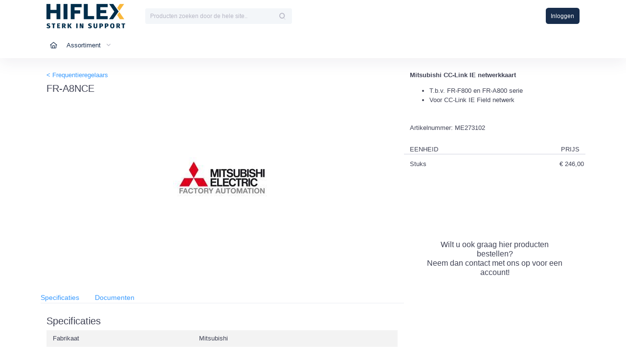

--- FILE ---
content_type: text/html; charset=UTF-8
request_url: https://shop.hiflex.nl/assortiment/frequentieregelaars/fr-a8nce
body_size: 9430
content:
<!DOCTYPE html>
<html lang="nl">
<head>
    
    <base href="">
    <meta charset="utf-8"/>
    <title>Hiflex Automatiseringstechniek B.V.</title>
    <meta name="description"
          content="Hiflex Automatiseringstechniek B.V.!"/>
        
    <meta name="viewport" content="width=device-width, initial-scale=1, shrink-to-fit=no"/>
    

    <link href="/build/css/no-aside.min.css" rel="stylesheet" type="text/css"/>
    <link rel="stylesheet" href="https://use.typekit.net/fnk4lhu.css">
    <link href="/assets/plugins/custom/fullcalendar/fullcalendar.bundle.css" rel="stylesheet" type="text/css"/>
    <link href="/assets/plugins/global/plugins.bundle.css" rel="stylesheet" type="text/css"/>
    <link href="/assets/plugins/custom/prismjs/prismjs.bundle.css" rel="stylesheet" type="text/css"/>
    <link href="/assets/css/style.bundle.css" rel="stylesheet" type="text/css"/>
    <link href="/assets/css/themes/layout/header/base/light.css" rel="stylesheet" type="text/css"/>
    <link href="/assets/css/themes/layout/header/menu/light.css" rel="stylesheet" type="text/css"/>
    <link href="/assets/css/themes/layout/brand/light.css" rel="stylesheet" type="text/css"/>
    <link href="/assets/css/themes/layout/aside/sales/dark.css" rel="stylesheet" type="text/css"/>
    <link href="/assets/css/app.css" rel="stylesheet" type="text/css"/>
    <link href="/assets/css/app2.css" rel="stylesheet" type="text/css"/>
    <link href="/assets/fonts/icomoon.css" rel="stylesheet" type="text/css"/>
    <link href="/build/css/fonts.min.css" rel="stylesheet" type="text/css"/>
    <link href="/build/css/custom.min.css" rel="stylesheet" type="text/css"/>
            <link rel="shortcut icon"
              href="https://b2bwebshop-filestorage.s3.eu-west-3.amazonaws.com/61d5ca32-f182-4bd9-90f4-8ab8822cb496/public/media/portal/favicon_32_32.png"
              type="image/x-icon">

        <link rel="icon" href="https://b2bwebshop-filestorage.s3.eu-west-3.amazonaws.com/61d5ca32-f182-4bd9-90f4-8ab8822cb496/public/media/portal/favicon_32_32.png"
              sizes="32x32">
        <link rel="icon" href="https://b2bwebshop-filestorage.s3.eu-west-3.amazonaws.com/61d5ca32-f182-4bd9-90f4-8ab8822cb496/public/media/portal/favicon_192_192.png"
              sizes="192x192">
        <link rel="apple-touch-icon"
              href="https://b2bwebshop-filestorage.s3.eu-west-3.amazonaws.com/61d5ca32-f182-4bd9-90f4-8ab8822cb496/public/media/portal/favicon_apple.png">
        <script src="https://code.jquery.com/jquery-3.6.3.min.js"
            integrity="sha256-pvPw+upLPUjgMXY0G+8O0xUf+/Im1MZjXxxgOcBQBXU=" crossorigin="anonymous"></script>
    <script src="https://kit.fontawesome.com/5aef6c33f1.js" crossorigin="anonymous"></script>
    
    <style>
        .strikethrough-price {
            position: relative;
        }

        .strikethrough-price:before {
            position: absolute;
            content: "";
            left: 0;
            top: 50%;
            right: 0;
            border-top: 1px solid;
            border-color: inherit;

            -webkit-transform: rotate(-5deg);
            -moz-transform: rotate(-5deg);
            -ms-transform: rotate(-5deg);
            -o-transform: rotate(-5deg);
            transform: rotate(-5deg);
        }

        html, body {
            font-family: Poppins, sans-serif !important;
            font-weight: 200;
            font-style: normal;
        }
    </style>
    <style>
        body {
            background: #ffffff !important;
        }

        /*.content {*/
        /*    padding: 10px;*/
        /*}*/

        /*.content > .d-flex.flex-column-fluid > .container {*/
        /*    padding: 0 !important;*/
        /*}*/

        .card-custom {
            box-shadow: none !important;
        }

        .zoom img {
            transition: transform .2s; /* Animation */
        }

        .zoom:hover img {
            transform: scale(1.2);
        }

        .strike-through {
            color: red;
            margin-right: 10px;
            text-decoration: line-through;
        }

        .header-menu.header-menu-layout-default .menu-nav > .menu-item > .menu-link {
            padding: 0.65rem 0.5rem !important;
        }

                .menu-item:not(.menu-item-parent):not(.menu-item-open):not(.menu-item-here):not(.menu-item-active):hover > .menu-link {
            background-color: #FAB63C          !important;
        }

        .header-menu.header-menu-layout-default .menu-nav > .menu-item > .menu-link {
            padding: 0.65rem 0.5rem !important;
        }

        .menu-item:not(.menu-item-parent):not(.menu-item-open):not(.menu-item-here):not(.menu-item-active):hover > .menu-link > .menu-sales-text {
            color: #000000          !important;
        }

        .menu-item:not(.menu-item-parent):not(.menu-item-open):not(.menu-item-here):not(.menu-item-active):hover > .menu-link > .menu-text {
            color: #000000          !important;
        }

        
@media (min-width: 992px) {
            .header-menu .menu-nav > .menu-item .menu-submenu > .menu-subnav > .menu-item.menu-item-submenu > .menu-submenu.menu-submenu-right-level2 {
                right: 100% !important;
                right: auto !important;
            }
        }
    </style>
    <style>
    .item-desc > p {
        margin: 0 !important;
    }

    .text-custom-cta {
        color: #172D4C   !important;
    }

            .menu-item.menu-item-open > .menu-link {
        background-color: #FAB63C   !important;
    }

    .menu-item.menu-item-here > .menu-link {
        background-color: #FAB63C   !important;
    }

    .menu-item.menu-item-active > .menu-link {
        background-color: #FAB63C   !important;
    }

    .menu-link .menu-bullet.menu-bullet-dot > span {
        background-color: #172D4C   !important;
    }

    .menu-link .menu-bullet.menu-bullet-line > span {
        background-color: #172D4C   !important;
    }

    .menu-sales-text {
        color: #172D4C   !important;
    }

    .header-text {
        color: #172D4C   !important;
    }

    .btn.btn-icon.btn-icon-mobile.w-auto.btn-clean.d-flex.align-items-center.btn-lg.px-2:hover > .header-text-hover {
        color: #3F4254!important;
    }

    .menu-item.menu-item-open > .menu-link .menu-text{
        color: #000000   !important;
    }
    .menu-item > .menu-link .menu-text-custom {
        color: #172D4C   !important;
    }

    .menu-item.menu-item-active > .menu-link .menu-text {
        color: #000000   !important;
    }
    



        .btn-cta {
        background-color: #172D4C;
        color: #FFFFFF;
    }
    .btn-cta i {
        color: #FFFFFF !important;
    }
    .border-cta {
        border: 1px solid #172D4C !important;
    }



    .svg-icon.svg-icon-cta svg g [fill] {
        transition: fill 0.3s ease;
        fill: #172D4C   !important;
    }

    .btn-cta:hover {
        background-color: #FAB63C;
        color: #000000;
    }

    .text-cta-selected {
        color: #FAB63C !important;
    }

    .text-cta:hover {
        color: #FAB63C !important;
    }

    

        @media (min-width: 1199.98px ) {
        html, body {
            font-size: 13px !important;
        }
    }
    </style>

        <link href="/assets/plugins/custom/touchspin/jquery.bootstrap-touchspin.min.css" rel="stylesheet" type="text/css"/>
</head>
<body id="kt_body" class="header-fixed header-mobile-fixed subheader-enabled subheader-fixed page-loading">
<div id="kt_header_mobile" class="header-mobile align-items-center header-mobile-fixed"
      style="background-color: #FFFFFF;" >
    <div class="d-flex align-items-center">
        <button class="btn p-0 burger-icon" id="kt_aside_mobile_toggle" aria-label="Menu schakelen">
            <span></span>
        </button>
    </div>
    <div class="header-logo">
        <a href="/">
                            <img loading="lazy"
                     src="https://b2bwebshop-filestorage.s3.eu-west-3.amazonaws.com/61d5ca32-f182-4bd9-90f4-8ab8822cb496/public/media/portal/logo.png"
                     style="max-height: 50px; max-width: 150px;" alt="Hiflex Automatiseringstechniek B.V."/>
                    </a>
    </div>
    <div class="d-flex align-items-center">
        <button class="btn p-0" id="kt_header_mobile_topbar_toggle"
                aria-label="Header schakelen">
            <i class="fa fa-magnifying-glass"></i>
        </button>
        <a href="/login" class="ml-5 btn btn-sm btn-rounded  btn-cta ">
            Inloggen
        </a>
    </div>
</div>
<div class="d-flex flex-column flex-root" id="app">
    <div class="d-flex flex-row flex-column-fluid page">
        <div class="aside aside-left aside-fixed d-flex d-lg-none flex-column flex-row-auto" id="kt_aside" has-image=""
     style=" background-color: #FFFFFF;  box-shadow: 0 0 10px 1px grey; ">
    <div class="brand flex-column-auto justify-content-center h-100px" id="kt_brand" style="background: unset;">
        <a href="/" class="brand-logo">
                            <img loading="lazy"
                     src="https://b2bwebshop-filestorage.s3.eu-west-3.amazonaws.com/61d5ca32-f182-4bd9-90f4-8ab8822cb496/public/media/portal/logo.png"
                     style="max-height: 95px; max-width: 200px;" alt="Hiflex Automatiseringstechniek B.V."/>
                    </a>
    </div>
    <div class="aside-menu-wrapper flex-column-fluid" id="kt_aside_menu_wrapper">
        <div id="kt_aside_menu" class="aside-menu my-4 scroll" data-menu-vertical="1"
             data-menu-scroll="1" data-menu-dropdown-timeout="500" style="height: 925px; overflow: hidden;background: unset;">
            <ul class="menu-nav pt-0">
                <li class="menu-section text-white font-weight-bold"  style="color: #FAB63C !important" >
                    Navigatie
                    <i class="menu-icon ki ki-bold-more-hor icon-md"></i>
                </li>

                <li class="menu-item " aria-haspopup="true">
                    <a href="/" class="menu-link">
                        <span class="menu-text menu-sales-text">Home</span>
                    </a>
                </li>
                                                                                        <li class="menu-item menu-item-submenu  menu-item-rel  "
    data-menu-toggle="hover" aria-haspopup="true">
    <a href="javascript:;" class="menu-link menu-toggle"
       >
        <span class="menu-text  menu-sales-text ">Assortiment</span>
        <i class="menu-arrow"></i>
    </a>
            <div class="menu-submenu menu-submenu-classic  menu-submenu-left ">
            <ul class="menu-subnav">
                                                                                        <li class="menu-item  menu-item-active "
                                aria-haspopup="true">
                                <a href="/assortiment/frequentieregelaars" class="menu-link">
                                    <span class="menu-text">Frequentieregelaars</span>
                                </a>
                            </li>
                                                                                                                                    <li class="menu-item "
                                aria-haspopup="true">
                                <a href="/assortiment/plcs" class="menu-link">
                                    <span class="menu-text">PLC&#039;s</span>
                                </a>
                            </li>
                                                                                                                                    <li class="menu-item "
                                aria-haspopup="true">
                                <a href="/assortiment/bedienpanelen" class="menu-link">
                                    <span class="menu-text">Bedienpanelen</span>
                                </a>
                            </li>
                                                                                                                                    <li class="menu-item "
                                aria-haspopup="true">
                                <a href="/assortiment/remote-io" class="menu-link">
                                    <span class="menu-text">Remote I/O</span>
                                </a>
                            </li>
                                                                                                                                    <li class="menu-item "
                                aria-haspopup="true">
                                <a href="/assortiment/softstarters" class="menu-link">
                                    <span class="menu-text">Softstarters</span>
                                </a>
                            </li>
                                                                                                                                    <li class="menu-item "
                                aria-haspopup="true">
                                <a href="/assortiment/scada" class="menu-link">
                                    <span class="menu-text">SCADA</span>
                                </a>
                            </li>
                                                                                                                                    <li class="menu-item "
                                aria-haspopup="true">
                                <a href="/assortiment/ipc" class="menu-link">
                                    <span class="menu-text">IPC</span>
                                </a>
                            </li>
                                                                                                                                    <li class="menu-item "
                                aria-haspopup="true">
                                <a href="/assortiment/voedingen" class="menu-link">
                                    <span class="menu-text">Voedingen</span>
                                </a>
                            </li>
                                                                                                                                    <li class="menu-item "
                                aria-haspopup="true">
                                <a href="/assortiment/signaalomvormers" class="menu-link">
                                    <span class="menu-text">Signaalomvormers</span>
                                </a>
                            </li>
                                                                                                                                    <li class="menu-item "
                                aria-haspopup="true">
                                <a href="/assortiment/energiemonitoring" class="menu-link">
                                    <span class="menu-text">Energiemonitoring</span>
                                </a>
                            </li>
                                                                                                                                    <li class="menu-item "
                                aria-haspopup="true">
                                <a href="/assortiment/industriele-communicatie" class="menu-link">
                                    <span class="menu-text">Industriële communicatie</span>
                                </a>
                            </li>
                                                                                                                                    <li class="menu-item "
                                aria-haspopup="true">
                                <a href="/assortiment/remweerstanden" class="menu-link">
                                    <span class="menu-text">Remweerstanden</span>
                                </a>
                            </li>
                                                                                                                                    <li class="menu-item "
                                aria-haspopup="true">
                                <a href="/assortiment/servo" class="menu-link">
                                    <span class="menu-text">Servo</span>
                                </a>
                            </li>
                                                                                                                                    <li class="menu-item "
                                aria-haspopup="true">
                                <a href="/assortiment/corvina" class="menu-link">
                                    <span class="menu-text">Corvina</span>
                                </a>
                            </li>
                                                                                                                                    <li class="menu-item "
                                aria-haspopup="true">
                                <a href="/assortiment/restanten-deals" class="menu-link">
                                    <span class="menu-text">Restanten Deals</span>
                                </a>
                            </li>
                                                                        </ul>
        </div>
    </li>
                                                                        </ul>
        </div>
    </div>
</div>
        <div class="d-flex flex-column flex-row-fluid wrapper" id="kt_wrapper">
            <div id="kt_header" class="header header-fixed d-none d-md-flex col-"
      style="background-color: #FFFFFF;"
          >
    <div class=" container d-flex align-items-stretch justify-content-between">
        <div class="content header-menu-wrapper header-menu-wrapper-left" id="kt_header_menu_wrapper">
            <!--begin::Header Logo-->
            <div class="header-logo">
                <a href="https://shop.hiflex.nl/internal/category">
                                            <img loading="lazy"
                             src="https://b2bwebshop-filestorage.s3.eu-west-3.amazonaws.com/61d5ca32-f182-4bd9-90f4-8ab8822cb496/public/media/portal/logo.png"
                             style="max-height: 50px; max-width: 200px;" alt="Hiflex Automatiseringstechniek B.V."/>
                                    </a>
            </div>
            <!--end::Header Logo-->
            <!--begin::Header Menu-->
            <!--end::Header Menu-->
            <form class="ml-5 mr-5 mb-5 mb-md-0 mr-md-0 d-lg-block d-none" style="margin-top: -18px" action="#"
                  onsubmit="search(event)">
                <div
                    class="input-group input-group-sm input-group-solid mt-3 w-md-400px  w-lg-300 min-w-lg-300px max-w-lg-300px">
                    <input type="text" class="form-control" id="criteria"
                           placeholder="Producten zoeken door de hele site.."
                           >
                    <div class="input-group-append">
                <span class="input-group-text">
                    <span class="svg-icon">
                        <svg xmlns="http://www.w3.org/2000/svg"
                             width="24px"
                             height="24px" viewBox="0 0 24 24">
                            <g stroke="none" stroke-width="1" fill="none"
                               fill-rule="evenodd">
                                <rect x="0" y="0" width="24" height="24"></rect>
                                <path
                                    d="M14.2928932,16.7071068 C13.9023689,16.3165825 13.9023689,15.6834175 14.2928932,15.2928932 C14.6834175,14.9023689 15.3165825,14.9023689 15.7071068,15.2928932 L19.7071068,19.2928932 C20.0976311,19.6834175 20.0976311,20.3165825 19.7071068,20.7071068 C19.3165825,21.0976311 18.6834175,21.0976311 18.2928932,20.7071068 L14.2928932,16.7071068 Z"
                                    fill="#000000" fill-rule="nonzero" opacity="0.3"></path>
                                <path
                                    d="M11,16 C13.7614237,16 16,13.7614237 16,11 C16,8.23857625 13.7614237,6 11,6 C8.23857625,6 6,8.23857625 6,11 C6,13.7614237 8.23857625,16 11,16 Z M11,18 C7.13400675,18 4,14.8659932 4,11 C4,7.13400675 7.13400675,4 11,4 C14.8659932,4 18,7.13400675 18,11 C18,14.8659932 14.8659932,18 11,18 Z"
                                    fill="#000000" fill-rule="nonzero"></path></g>
                        </svg>
                    </span>
                </span>
                    </div>
                </div>
            </form>
        </div>
                    <div class="topbar">
                <div class="topbar-item">
                                        <a href="/login"
                       class="btn  btn-cta  btn-sm">Inloggen</a>
                </div>
            </div>
            </div>
</div>
            <div id="kt_header" class="header header-fixed d-md-none">
    <div class="container d-flex align-items-stretch justify-content-between">
        <div></div>
        <div class="topbar">
            <div class="topbar-item w-100">
                <form class="ml-5 mr-5 mb-5 mb-md-0 mr-md-0 w-100" action="#" onsubmit="search(event)">
                    <div class="input-group input-group mt-5">
                        <input type="text" class="form-control" id="criteria-mobile" style="padding: 1.65rem 1rem;"
                               placeholder="Zoeken door de hele site..."
                               >
                        <div class="input-group-append">
                <span class="input-group-text">
                    <span class="svg-icon">
                        <svg xmlns="http://www.w3.org/2000/svg"
                             width="24px"
                             height="24px" viewBox="0 0 24 24">
                            <g stroke="none" stroke-width="1" fill="none"
                               fill-rule="evenodd">
                                <rect x="0" y="0" width="24" height="24"></rect>
                                <path d="M14.2928932,16.7071068 C13.9023689,16.3165825 13.9023689,15.6834175 14.2928932,15.2928932 C14.6834175,14.9023689 15.3165825,14.9023689 15.7071068,15.2928932 L19.7071068,19.2928932 C20.0976311,19.6834175 20.0976311,20.3165825 19.7071068,20.7071068 C19.3165825,21.0976311 18.6834175,21.0976311 18.2928932,20.7071068 L14.2928932,16.7071068 Z"
                                      fill="#000000" fill-rule="nonzero" opacity="0.3"></path>
                                <path d="M11,16 C13.7614237,16 16,13.7614237 16,11 C16,8.23857625 13.7614237,6 11,6 C8.23857625,6 6,8.23857625 6,11 C6,13.7614237 8.23857625,16 11,16 Z M11,18 C7.13400675,18 4,14.8659932 4,11 C4,7.13400675 7.13400675,4 11,4 C14.8659932,4 18,7.13400675 18,11 C18,14.8659932 14.8659932,18 11,18 Z"
                                      fill="#000000" fill-rule="nonzero"></path></g>
                        </svg>
                    </span>
                </span>
                        </div>

                    </div>
                </form>

            </div>
        </div>
    </div>
</div>
            <div class="content  d-flex flex-column flex-column-fluid" id="kt_content">
                <div class="subheader py-2 py-lg-4 subheader-solid d-none d-lg-flex" id="kt_subheader" style="border: 0;  background-color: #FFFFFF; "
>
<div class="container d-flex align-items-sm-center justify-content-between flex-nowrap">
    <!--begin::Details-->

    <div class="d-flex align-items-center flex-wrap mr-2 h-60px">
        <div id="kt_header_menu" class="header-menu header-menu-mobile header-menu-layout-default">
            <!--begin::Header Nav-->
            <ul class="menu-nav">
                <li class="menu-item "
                    aria-haspopup="true">
                    <a href="/" class="menu-link">
                        <span class="menu-text menu-sales-text"><i class="far fa-home menu-text menu-sales-text"></i></span>
                    </a>
                </li>
                                                                                        <li class="menu-item menu-item-submenu  menu-item-rel  "
    data-menu-toggle="hover" aria-haspopup="true">
    <a href="javascript:;" class="menu-link menu-toggle"
       >
        <span class="menu-text  menu-sales-text ">Assortiment</span>
        <i class="menu-arrow"></i>
    </a>
            <div class="menu-submenu menu-submenu-classic  menu-submenu-left ">
            <ul class="menu-subnav">
                                                                                        <li class="menu-item  menu-item-active "
                                aria-haspopup="true">
                                <a href="/assortiment/frequentieregelaars" class="menu-link">
                                    <span class="menu-text">Frequentieregelaars</span>
                                </a>
                            </li>
                                                                                                                                    <li class="menu-item "
                                aria-haspopup="true">
                                <a href="/assortiment/plcs" class="menu-link">
                                    <span class="menu-text">PLC&#039;s</span>
                                </a>
                            </li>
                                                                                                                                    <li class="menu-item "
                                aria-haspopup="true">
                                <a href="/assortiment/bedienpanelen" class="menu-link">
                                    <span class="menu-text">Bedienpanelen</span>
                                </a>
                            </li>
                                                                                                                                    <li class="menu-item "
                                aria-haspopup="true">
                                <a href="/assortiment/remote-io" class="menu-link">
                                    <span class="menu-text">Remote I/O</span>
                                </a>
                            </li>
                                                                                                                                    <li class="menu-item "
                                aria-haspopup="true">
                                <a href="/assortiment/softstarters" class="menu-link">
                                    <span class="menu-text">Softstarters</span>
                                </a>
                            </li>
                                                                                                                                    <li class="menu-item "
                                aria-haspopup="true">
                                <a href="/assortiment/scada" class="menu-link">
                                    <span class="menu-text">SCADA</span>
                                </a>
                            </li>
                                                                                                                                    <li class="menu-item "
                                aria-haspopup="true">
                                <a href="/assortiment/ipc" class="menu-link">
                                    <span class="menu-text">IPC</span>
                                </a>
                            </li>
                                                                                                                                    <li class="menu-item "
                                aria-haspopup="true">
                                <a href="/assortiment/voedingen" class="menu-link">
                                    <span class="menu-text">Voedingen</span>
                                </a>
                            </li>
                                                                                                                                    <li class="menu-item "
                                aria-haspopup="true">
                                <a href="/assortiment/signaalomvormers" class="menu-link">
                                    <span class="menu-text">Signaalomvormers</span>
                                </a>
                            </li>
                                                                                                                                    <li class="menu-item "
                                aria-haspopup="true">
                                <a href="/assortiment/energiemonitoring" class="menu-link">
                                    <span class="menu-text">Energiemonitoring</span>
                                </a>
                            </li>
                                                                                                                                    <li class="menu-item "
                                aria-haspopup="true">
                                <a href="/assortiment/industriele-communicatie" class="menu-link">
                                    <span class="menu-text">Industriële communicatie</span>
                                </a>
                            </li>
                                                                                                                                    <li class="menu-item "
                                aria-haspopup="true">
                                <a href="/assortiment/remweerstanden" class="menu-link">
                                    <span class="menu-text">Remweerstanden</span>
                                </a>
                            </li>
                                                                                                                                    <li class="menu-item "
                                aria-haspopup="true">
                                <a href="/assortiment/servo" class="menu-link">
                                    <span class="menu-text">Servo</span>
                                </a>
                            </li>
                                                                                                                                    <li class="menu-item "
                                aria-haspopup="true">
                                <a href="/assortiment/corvina" class="menu-link">
                                    <span class="menu-text">Corvina</span>
                                </a>
                            </li>
                                                                                                                                    <li class="menu-item "
                                aria-haspopup="true">
                                <a href="/assortiment/restanten-deals" class="menu-link">
                                    <span class="menu-text">Restanten Deals</span>
                                </a>
                            </li>
                                                                        </ul>
        </div>
    </li>
                                                                        </ul>
            <!--end::Header Nav-->
        </div>

    </div>
    <!--end::Details-->
        <!--begin::Toolbar-->
    <div class="d-flex flex-wrap">
            </div>
    <!--end::Toolbar-->
</div>
</div>
                <div class="d-flex flex-column-fluid">
    <div class="container">
        <div class="card card-custom">
            <div class="card-body p-md-0 p-2">
                    <div class="row" data-sticky-container>
        <div class="col-12 col-md-8">
            <div class="row mb-2">
                <div class="col-12">
                    <a href="/assortiment/frequentieregelaars" class="text-cta font-weight-bold">&#60;
                        Frequentieregelaars</a>
                </div>
            </div>
            <div class="row">
                <div class="col-12">
                    <h3>FR-A8NCE</h3>
                </div>
            </div>
            <div wire:snapshot="{&quot;data&quot;:{&quot;images&quot;:[null,{&quot;keys&quot;:[717229],&quot;class&quot;:&quot;Illuminate\\Database\\Eloquent\\Collection&quot;,&quot;modelClass&quot;:&quot;improvit\\ModuleSales\\Models\\ItemImage&quot;,&quot;s&quot;:&quot;elcln&quot;}],&quot;imageCount&quot;:1,&quot;item&quot;:[null,{&quot;class&quot;:&quot;improvit\\ModuleSales\\Models\\Item&quot;,&quot;key&quot;:&quot;ME273102&quot;,&quot;s&quot;:&quot;mdl&quot;}],&quot;imageIndex&quot;:0,&quot;sellable&quot;:true},&quot;memo&quot;:{&quot;id&quot;:&quot;nzo2fGrhsneIWW5H4HP8&quot;,&quot;name&quot;:&quot;item.partials.images&quot;,&quot;path&quot;:&quot;assortiment\/frequentieregelaars\/fr-a8nce&quot;,&quot;method&quot;:&quot;GET&quot;,&quot;release&quot;:&quot;a-a-a&quot;,&quot;children&quot;:[],&quot;scripts&quot;:[],&quot;assets&quot;:[],&quot;errors&quot;:[],&quot;locale&quot;:&quot;nl&quot;},&quot;checksum&quot;:&quot;60120fa3efb107e58710914e0e80caf15ffacf4043321169d7e9d4e06d7d5c44&quot;}" wire:effects="{&quot;listeners&quot;:[&quot;updateItemData&quot;]}" wire:id="nzo2fGrhsneIWW5H4HP8" class="row  h-md-375px " id="imageBlock">
    <div
        class="col-12 p-5 min-h-200px min-h-md-350px max-h-200px max-h-md-350px d-flex justify-content-center align-items-center">
        <!--[if BLOCK]><![endif]--><!--[if ENDBLOCK]><![endif]-->        <!--[if BLOCK]><![endif]-->                <img loading="lazy"
                    class="d-block max-w-200px max-h-200px max-w-md-350px max-h-md-350px m-auto  active-full "
                                         data-first-image                                         data-fancybox="gallery"
                    data-caption="FR-A8NCE"
                    data-src="https://b2bwebshop-filestorage.s3.eu-west-3.amazonaws.com/61d5ca32-f182-4bd9-90f4-8ab8822cb496/public/media/products/me273102/me273102_1.jpeg"
                    src="https://b2bwebshop-filestorage.s3.eu-west-3.amazonaws.com/61d5ca32-f182-4bd9-90f4-8ab8822cb496/public/media/products/me273102/me273102_1.jpeg" data-image-index="0" data-image="717229">
        <!--[if ENDBLOCK]><![endif]-->        <!--[if BLOCK]><![endif]--><!--[if ENDBLOCK]><![endif]-->        <!--[if BLOCK]><![endif]--><!--[if ENDBLOCK]><![endif]-->    </div>
    <!--[if BLOCK]><![endif]--><!--[if ENDBLOCK]><![endif]--></div>
            <div wire:snapshot="{&quot;data&quot;:{&quot;urlSpecsIcons&quot;:[[],{&quot;class&quot;:&quot;Illuminate\\Support\\Collection&quot;,&quot;s&quot;:&quot;clctn&quot;}],&quot;iconTitle&quot;:&quot;Product icons&quot;},&quot;memo&quot;:{&quot;id&quot;:&quot;DyXWV9tmWOmSAPog4sbP&quot;,&quot;name&quot;:&quot;item.partials.icons&quot;,&quot;path&quot;:&quot;assortiment\/frequentieregelaars\/fr-a8nce&quot;,&quot;method&quot;:&quot;GET&quot;,&quot;release&quot;:&quot;a-a-a&quot;,&quot;children&quot;:[],&quot;scripts&quot;:[],&quot;assets&quot;:[],&quot;errors&quot;:[],&quot;locale&quot;:&quot;nl&quot;},&quot;checksum&quot;:&quot;e100a26ae4a7ca93aedd7565c686d1be057c18e270294a2fa7b75ce0d1e76612&quot;}" wire:effects="[]" wire:id="DyXWV9tmWOmSAPog4sbP">
    <!--[if BLOCK]><![endif]--><!--[if ENDBLOCK]><![endif]--></div>
            <div class="row border-bottom border-bottom-lightdark gutter-t d-none d-md-block">
                <div class="col-12">
                    <div class="row">
                                                                                                                            <a class="text-cta font-weight-bold font-size-lg mr-10" href="#specs"
                               onclick="anchorMovement(event, 'specs')">Specificaties</a>
                                                                                                            <a class="text-cta font-weight-bold font-size-lg mr-10"
                                   href="#documenten"
                                   onclick="anchorMovement(event, 'documenten')">Documenten</a>
                                                                        </div>
                </div>
            </div>
                            <div class="row d-md-none">
                    <div class="col-12 gutter-b"><p><strong>Mitsubishi CC-Link IE netwerkkaart</strong></p>
<ul>
<li>T.b.v. FR-F800 en FR-A800 serie</li>
<li>Voor CC-Link IE Field netwerk</li>
</ul>
</div>
                </div>
                                        <div class="d-md-none row gutter-b">
                    <div class="col-12">
                                                    <div class="row">
                                                            </div>
                            <div class="row font-weight-bold">
                                <div class="col-6">
                                    Artikelnummer: ME273102
                                </div>
                            </div>
                            <div
                                class="row gutter-t border-bottom border-light-dark mb-3 font-weight-bold text-uppercase">
                                <div class="col w-115px">Eenheid</div>
                                <div class="col w-120px text-right">
                                    Prijs
                                </div>
                            </div>
                            <div class="row mb-5 mb-10">
                                <div class="col d-flex align-items-center text-break">
                                    Stuks
                                                                    </div>
                                <div class="col justify-content-end d-flex align-items-center text-right px-1">
                                                                                                                                                                        <div>
                                                    € 246,00
                                                </div>
                                                                                                                                                        </div>
                            </div>
                                                <div class="row font-weight-bold text-center gutter-b">
                            <div class="col-10 offset-1 mt-md-40">
                                <h5>Wilt u ook graag hier producten bestellen?<br/>Neem dan contact met ons op
                                    voor een
                                    account!</h5>
                            </div>
                        </div>
                    </div>
                </div>
                        <div wire:snapshot="{&quot;data&quot;:{&quot;item&quot;:[null,{&quot;class&quot;:&quot;improvit\\ModuleSales\\Models\\Item&quot;,&quot;key&quot;:&quot;ME273102&quot;,&quot;s&quot;:&quot;mdl&quot;}],&quot;urls&quot;:[[],{&quot;s&quot;:&quot;arr&quot;}],&quot;description&quot;:&quot;&quot;,&quot;full_description&quot;:&quot;&quot;},&quot;memo&quot;:{&quot;id&quot;:&quot;HOhWIfXnzrWAtuTbQ0m9&quot;,&quot;name&quot;:&quot;item.partials.description&quot;,&quot;path&quot;:&quot;assortiment\/frequentieregelaars\/fr-a8nce&quot;,&quot;method&quot;:&quot;GET&quot;,&quot;release&quot;:&quot;a-a-a&quot;,&quot;children&quot;:[],&quot;scripts&quot;:[],&quot;assets&quot;:[],&quot;errors&quot;:[],&quot;locale&quot;:&quot;nl&quot;},&quot;checksum&quot;:&quot;b925a827e288ba207955104eb1ac39c358e702d6c0a34c06f7088b4d2fde7dd5&quot;}" wire:effects="{&quot;listeners&quot;:[&quot;updateItemData&quot;,&quot;languageChanged&quot;]}" wire:id="HOhWIfXnzrWAtuTbQ0m9">
    <!--[if BLOCK]><![endif]--><!--[if ENDBLOCK]><![endif]-->    <!--[if BLOCK]><![endif]--><!--[if ENDBLOCK]><![endif]--></div>
            <div wire:snapshot="{&quot;data&quot;:{&quot;item&quot;:[null,{&quot;class&quot;:&quot;improvit\\ModuleSales\\Models\\Item&quot;,&quot;key&quot;:&quot;ME273102&quot;,&quot;s&quot;:&quot;mdl&quot;}],&quot;relatedLabel&quot;:&quot;Gerelateerde producten&quot;,&quot;related&quot;:[null,{&quot;keys&quot;:[],&quot;class&quot;:&quot;Illuminate\\Database\\Eloquent\\Collection&quot;,&quot;modelClass&quot;:null,&quot;s&quot;:&quot;elcln&quot;}]},&quot;memo&quot;:{&quot;id&quot;:&quot;02xe6Brle6iIdjXLljd4&quot;,&quot;name&quot;:&quot;item.partials.related&quot;,&quot;path&quot;:&quot;assortiment\/frequentieregelaars\/fr-a8nce&quot;,&quot;method&quot;:&quot;GET&quot;,&quot;release&quot;:&quot;a-a-a&quot;,&quot;children&quot;:[],&quot;scripts&quot;:[],&quot;assets&quot;:[],&quot;errors&quot;:[],&quot;locale&quot;:&quot;nl&quot;},&quot;checksum&quot;:&quot;769575d810a049e811d2f492acb89183a5c23c2c6a8b22efa16024eaf912226b&quot;}" wire:effects="{&quot;listeners&quot;:[&quot;updateItemData&quot;]}" wire:id="02xe6Brle6iIdjXLljd4">
    <!--[if BLOCK]><![endif]--><!--[if ENDBLOCK]><![endif]--></div>
            <div wire:snapshot="{&quot;data&quot;:{&quot;item&quot;:[null,{&quot;class&quot;:&quot;improvit\\ModuleSales\\Models\\Item&quot;,&quot;key&quot;:&quot;ME273102&quot;,&quot;s&quot;:&quot;mdl&quot;}],&quot;specs&quot;:[{&quot;1&quot;:[{&quot;seq&quot;:0,&quot;key&quot;:&quot;Fabrikaat&quot;,&quot;label&quot;:&quot;Fabrikaat&quot;,&quot;checkbox&quot;:false,&quot;url&quot;:false,&quot;value&quot;:&quot;Mitsubishi&quot;,&quot;array&quot;:false},{&quot;s&quot;:&quot;std&quot;}],&quot;2&quot;:[{&quot;seq&quot;:1,&quot;key&quot;:&quot;Serie_1&quot;,&quot;label&quot;:&quot;Serie_1&quot;,&quot;checkbox&quot;:false,&quot;url&quot;:false,&quot;value&quot;:&quot;FR-F800&quot;,&quot;array&quot;:false},{&quot;s&quot;:&quot;std&quot;}],&quot;3&quot;:[{&quot;seq&quot;:2,&quot;key&quot;:&quot;Serie_2&quot;,&quot;label&quot;:&quot;Serie_2&quot;,&quot;checkbox&quot;:false,&quot;url&quot;:false,&quot;value&quot;:&quot;FR-A800&quot;,&quot;array&quot;:false},{&quot;s&quot;:&quot;std&quot;}],&quot;0&quot;:[{&quot;seq&quot;:60,&quot;key&quot;:&quot;Accessoires&quot;,&quot;label&quot;:&quot;Accessoires&quot;,&quot;checkbox&quot;:false,&quot;url&quot;:false,&quot;value&quot;:&quot;Communicatie&quot;,&quot;array&quot;:false},{&quot;s&quot;:&quot;std&quot;}]},{&quot;s&quot;:&quot;arr&quot;}]},&quot;memo&quot;:{&quot;id&quot;:&quot;iAxP3L3pgFUWtdPPSYhK&quot;,&quot;name&quot;:&quot;item.partials.specifications&quot;,&quot;path&quot;:&quot;assortiment\/frequentieregelaars\/fr-a8nce&quot;,&quot;method&quot;:&quot;GET&quot;,&quot;release&quot;:&quot;a-a-a&quot;,&quot;children&quot;:[],&quot;scripts&quot;:[],&quot;assets&quot;:[],&quot;errors&quot;:[],&quot;locale&quot;:&quot;nl&quot;},&quot;checksum&quot;:&quot;12181b7c1bd738e50b598715060782eb4faadfcc2c3806a69590e4ba6886e363&quot;}" wire:effects="{&quot;listeners&quot;:[&quot;updateItemData&quot;]}" wire:id="iAxP3L3pgFUWtdPPSYhK">
    <!--[if BLOCK]><![endif]-->        <div id="specs">
            <div class="row gutter-t">
                <div class="col-12">
                    <h3>Specificaties</h3>
                </div>
            </div>
            <!--[if BLOCK]><![endif]-->                <!--[if BLOCK]><![endif]-->                    <div class="row mb-1 product-specs__list-item mx-0">
                        <div class="col-5  font-weight-bold">
                            Fabrikaat
                        </div>
                        <div class="col-7">
                            <!--[if BLOCK]><![endif]-->                                <!--[if BLOCK]><![endif]-->                                    <!--[if BLOCK]><![endif]-->                                        Mitsubishi
                                    <!--[if ENDBLOCK]><![endif]-->                                <!--[if ENDBLOCK]><![endif]-->                            <!--[if ENDBLOCK]><![endif]-->                        </div>
                    </div>
                <!--[if ENDBLOCK]><![endif]-->                            <!--[if BLOCK]><![endif]-->                    <div class="row mb-1 product-specs__list-item mx-0">
                        <div class="col-5  font-weight-bold">
                            Serie_1
                        </div>
                        <div class="col-7">
                            <!--[if BLOCK]><![endif]-->                                <!--[if BLOCK]><![endif]-->                                    <!--[if BLOCK]><![endif]-->                                        FR-F800
                                    <!--[if ENDBLOCK]><![endif]-->                                <!--[if ENDBLOCK]><![endif]-->                            <!--[if ENDBLOCK]><![endif]-->                        </div>
                    </div>
                <!--[if ENDBLOCK]><![endif]-->                            <!--[if BLOCK]><![endif]-->                    <div class="row mb-1 product-specs__list-item mx-0">
                        <div class="col-5  font-weight-bold">
                            Serie_2
                        </div>
                        <div class="col-7">
                            <!--[if BLOCK]><![endif]-->                                <!--[if BLOCK]><![endif]-->                                    <!--[if BLOCK]><![endif]-->                                        FR-A800
                                    <!--[if ENDBLOCK]><![endif]-->                                <!--[if ENDBLOCK]><![endif]-->                            <!--[if ENDBLOCK]><![endif]-->                        </div>
                    </div>
                <!--[if ENDBLOCK]><![endif]-->                            <!--[if BLOCK]><![endif]-->                    <div class="row mb-1 product-specs__list-item mx-0">
                        <div class="col-5  font-weight-bold">
                            Accessoires
                        </div>
                        <div class="col-7">
                            <!--[if BLOCK]><![endif]-->                                <!--[if BLOCK]><![endif]-->                                    <!--[if BLOCK]><![endif]-->                                        Communicatie
                                    <!--[if ENDBLOCK]><![endif]-->                                <!--[if ENDBLOCK]><![endif]-->                            <!--[if ENDBLOCK]><![endif]-->                        </div>
                    </div>
                <!--[if ENDBLOCK]><![endif]-->            <!--[if ENDBLOCK]><![endif]-->        </div>
    <!--[if ENDBLOCK]><![endif]--></div>
            <div wire:snapshot="{&quot;data&quot;:{&quot;item&quot;:[null,{&quot;class&quot;:&quot;improvit\\ModuleSales\\Models\\Item&quot;,&quot;key&quot;:&quot;ME273102&quot;,&quot;s&quot;:&quot;mdl&quot;}]},&quot;memo&quot;:{&quot;id&quot;:&quot;C6vfAgHokty9tu4cC4sE&quot;,&quot;name&quot;:&quot;item.partials.tabs&quot;,&quot;path&quot;:&quot;assortiment\/frequentieregelaars\/fr-a8nce&quot;,&quot;method&quot;:&quot;GET&quot;,&quot;release&quot;:&quot;a-a-a&quot;,&quot;children&quot;:[],&quot;scripts&quot;:[],&quot;assets&quot;:[],&quot;errors&quot;:[],&quot;locale&quot;:&quot;nl&quot;},&quot;checksum&quot;:&quot;669682474d63d772a93580bf49961817d6d13fa5fced0ad70017adeb476ba3ad&quot;}" wire:effects="[]" wire:id="C6vfAgHokty9tu4cC4sE">
        <!--[if BLOCK]><![endif]-->        <div class="row" id="documenten">
            <div class="col-12 gutter-t" id="item-description-block">
                <h3 class="mb-2">Documenten</h3>
                <span class="item-desc" style="font-size: 1.1rem">
                    <a href='https://hiflex.nl/downloads/docu/mit_freq/FR-Family.pdf' target='_blank'>FR-Family Catalogus</a><br /><a href='https://hiflex.nl/downloads/docu/mit_freq/FR-A8NCE Instruction manual.pdf' target='_blank'>Instruction manual</a>
                </span>
            </div>
        </div>
    <!--[if ENDBLOCK]><![endif]--></div>
        </div>
        <div class="d-none d-md-block col-md-4">
            <div class="row">
                                    <div class="col-12 gutter-b"><p><strong>Mitsubishi CC-Link IE netwerkkaart</strong></p>
<ul>
<li>T.b.v. FR-F800 en FR-A800 serie</li>
<li>Voor CC-Link IE Field netwerk</li>
</ul>
</div>
                                                    <div class="col-12" data-sticky="true" data-margin-top="160" data-sticky-for="1023"
                         data-sticky-class="stickyjs">
                                                    <div class="row">
                                                            </div>
                            <div class="row font-weight-bold">
                                <div class="col-6">
                                    Artikelnummer: ME273102
                                </div>
                            </div>
                            <div
                                class="row gutter-t  border-bottom border-light-dark mb-3 font-weight-bold text-uppercase">
                                <div class="col w-115px">Eenheid</div>
                                <div class="col w-120px text-right">
                                    Prijs
                                </div>
                            </div>
                            <div class="row mb-5">
                                <div class="col d-flex align-items-center text-break">
                                    Stuks
                                                                    </div>
                                <div class="col justify-content-end d-flex align-items-center text-right px-1">
                                                                                                                                                                        <div>
                                                    € 246,00
                                                </div>
                                                                                                                                                        </div>
                            </div>
                                                <div class="row font-weight-bold text-center gutter-b">
                            <div class="col-10 offset-1 mt-md-40">
                                <h5>Wilt u ook graag hier producten bestellen?<br/>Neem dan contact met ons op
                                    voor een
                                    account!</h5>
                            </div>
                        </div>
                    </div>
                            </div>
        </div>
    </div>
            </div>
        </div>
    </div>
</div>
            </div>
            <div class="footer bg-white py-4 d-flex flex-lg-column" id="kt_footer"
     >
    <div class="container d-flex flex-column flex-md-row align-items-center justify-content-between">
        <div class="text-dark order-2 order-md-1 ">
            <span class="text-muted font-weight-bold mr-2">V3.8.12</span>
            <span class="text-muted font-weight-bold mr-2">2026©</span>
            <a href="https://www.b2b-webshop.com/" target="_blank"
               class="text-dark-75 text-hover-primary">B2B webshop</a>
        </div>
        <div class="nav nav-dark">
                                        <a href="/content/privacy-statement"
                   class="nav-link pl-0 pr-5  text-cta   ">
                    Privacyverklaring
                </a>
                                        <a href="/content/general-conditions"
                   class="nav-link pl-0 pr-5  text-cta   ">
                    Algemene voorwaarden
                </a>
                                        <a href="/content/disclaimer"
                   class="nav-link pl-0 pr-5  text-cta   ">
                    Disclaimer
                </a>
                                        <a href="/content/contact"
                   class="nav-link pl-0 pr-5  text-cta   ">
                                            Contact
                                    </a>
                                                </div>
    </div>
</div>
        </div>
    </div>
</div>
<div id="kt_scrolltop" class="scrolltop">
			<span class="svg-icon">
<svg xmlns="http://www.w3.org/2000/svg" xmlns:xlink="http://www.w3.org/1999/xlink" width="24px" height="24px"
     viewBox="0 0 24 24">
					<g stroke="none" stroke-width="1" fill="none" fill-rule="evenodd">
						<polygon points="0 0 24 0 24 24 0 24"/>
						<rect fill="#000000" opacity="0.3" x="11" y="10" width="2" height="10" rx="1"/>
						<path
                            d="M6.70710678,12.7071068 C6.31658249,13.0976311 5.68341751,13.0976311 5.29289322,12.7071068 C4.90236893,12.3165825 4.90236893,11.6834175 5.29289322,11.2928932 L11.2928932,5.29289322 C11.6714722,4.91431428 12.2810586,4.90106866 12.6757246,5.26284586 L18.6757246,10.7628459 C19.0828436,11.1360383 19.1103465,11.7686056 18.7371541,12.1757246 C18.3639617,12.5828436 17.7313944,12.6103465 17.3242754,12.2371541 L12.0300757,7.38413782 L6.70710678,12.7071068 Z"
                            fill="#000000" fill-rule="nonzero"/>
					</g>
				</svg>
</span>
</div>
<script>var HOST_URL = 'https://app.portal.b2bshop.com';</script>
<script>
    var KTAppSettings = {
        "breakpoints": {
            "sm": 576,
            "md": 768,
            "lg": 992,
            "xl": 1200,
            "xxl": 1400
        },
        "colors": {
            "theme": {
                "base": {
                    "white": "#ffffff",
                    "primary": "#3699FF",
                    "secondary": "#E5EAEE",
                    "success": "#1BC5BD",
                    "info": "#8950FC",
                    "warning": "#FFA800",
                    "danger": "#F64E60",
                    "light": "#E4E6EF",
                    "dark": "#181C32"
                },
                "light": {
                    "white": "#ffffff",
                    "primary": "#E1F0FF",
                    "secondary": "#EBEDF3",
                    "success": "#C9F7F5",
                    "info": "#EEE5FF",
                    "warning": "#FFF4DE",
                    "danger": "#FFE2E5",
                    "light": "#F3F6F9",
                    "dark": "#D6D6E0"
                },
                "inverse": {
                    "white": "#ffffff",
                    "primary": "#ffffff",
                    "secondary": "#3F4254",
                    "success": "#ffffff",
                    "info": "#ffffff",
                    "warning": "#ffffff",
                    "danger": "#ffffff",
                    "light": "#464E5F",
                    "dark": "#ffffff"
                }
            },
            "gray": {
                "gray-100": "#F3F6F9",
                "gray-200": "#EBEDF3",
                "gray-300": "#E4E6EF",
                "gray-400": "#D1D3E0",
                "gray-500": "#B5B5C3",
                "gray-600": "#7E8299",
                "gray-700": "#5E6278",
                "gray-800": "#3F4254",
                "gray-900": "#181C32"
            }
        },
        "font-family": "Poppins"
    };
</script>
<script src="/assets/plugins/global/plugins.bundle.js" $filename></script>
<script src="/js/plugins/sweetalert.js" type="text/javascript"></script>
<script src="/assets/js/scripts.bundle.js" $filename></script>
<script src="/assets/js/pages/widgets.js"></script>
<script src="/js/sales.js" type="text/javascript"></script>
<script type="text/javascript">

    $(document).ready(function () {
        toastr.options = {
            "closeButton": true,
            "debug": false,
            "newestOnTop": true,
            "progressBar": true,
            "positionClass": "toast-top-full-width",
            "preventDuplicates": false,
            "onclick": null,
            "showDuration": "300",
            "hideDuration": "1000",
            "timeOut": "5000",
            "extendedTimeOut": "1000",
            "showEasing": "swing",
            "hideEasing": "linear",
            "showMethod": "fadeIn",
            "hideMethod": "fadeOut"
        };
    });

    function viewItemClicked(e, item_id = null, unit_id = null) {
    }

    function search(e) {
        e.preventDefault();
        let criteria = $('#criteria').val();
        if (criteria === undefined || criteria === null) {
            criteria = $('#criteria-mobile').val();
        }

        if (criteria === '') {
            window.location.href = ('https://shop.hiflex.nl');
        } else {
            window.location.href = ('https://shop.hiflex.nl/search/' + criteria);
        }
    }
</script>


<script src="/assets2/js/wNumb.min.js"></script>
<script src="/livewire/livewire.min.js?id=0f6341c0"   data-csrf="8e1xoUYy5Ml6MMXL6r4ESPrYg81S2YMMrm71liW3" data-update-uri="/livewire/update" data-navigate-once="true"></script>
    <script src="/assets/plugins/custom/touchspin/jquery.bootstrap-touchspin.min.js"></script>
    <script>

        function anchorMovement(e, content_id) {
            e.preventDefault();
            const yOffset = -150;
            const element = document.getElementById(content_id);
            const y = element.getBoundingClientRect().top + window.scrollY + yOffset;

            window.scrollTo({top: y, behavior: 'smooth'});
            // $(content_id)[0].scrollIntoView({behavior: 'smooth', block: 'nearest', inline: 'center'})
        }

        function anchorMovementVertical(e, content_id) {
            e.preventDefault();
            $(content_id)[0].scrollIntoView({behavior: 'smooth', block: 'nearest', inline: 'center'});
        }

        function switchImage(id) {
            $(".active-full").attr('style', 'display: none !important;');
            $(".active-full").removeClass('active-full');
            $(".border-dark").removeClass('border-dark');
            $("[data-image='" + id + "']").show().addClass('active-full');
            $("[data-thumb='" + id + "']").addClass('border-dark');
        }


        function previousImage() {
            var current = $(".active-full").data('image-index');
            var next = parseInt(current) - 1;
            if (next < 0) {
                next = $('[data-last-image]').data('image-index');
            }

            var imageId = $('[data-image-index="' + next + '"]').data('image');
            switchImage(imageId);
            anchorMovementVertical(event, '#img_' + imageId)
        }

        function nextImage() {
            var current = $(".active-full").data('image-index');
            var next = parseInt(current) + 1;
            if ($('[data-image-index="' + next + '"]').length === 0) {
                next = 0;
            }

            var imageId = $('[data-image-index="' + next + '"]').data('image');
            switchImage(imageId);
            anchorMovementVertical(event, '#img_' + imageId)
        }
    </script>

<script>
    document.addEventListener('livewire:initialized', function () {
        Livewire.on('init.touchspin', function () {
            initQuantity();
        });

        Livewire.on('init.summernote', function () {
            console.log('init.summernote');
            window.setTimeout(() => {
                $('.summernote').summernote({
                    height: 200,
                    lang: 'nl-NL',
                    toolbar: [
                        // [groupName, [list of button]]
                        ['style', ['style', 'bold', 'italic', 'underline', 'clear']],
                        ['font', ['strikethrough', 'superscript', 'subscript']],
                        ['fontsize', ['fontname', 'fontsize',]],
                        ['color', ['color']],
                        ['para', ['ul', 'ol', 'paragraph']],
                        ['height', ['height']],
                        ['view', ['undo', 'redo', 'fullscreen', 'codeview']]
                    ]
                });
            }, 500)
        });

        Livewire.on('init.scripts', function () {
            window.setTimeout(() => {
                KTLayoutQuickCartPanel.init('kt_quick_cart')
            }, 500)
        });
    });
</script>
</body>
</html>


--- FILE ---
content_type: text/css
request_url: https://shop.hiflex.nl/assets/plugins/global/plugins.bundle.css
body_size: 84118
content:
/*
 * Container style
 */
.ps {
  overflow: hidden !important;
  overflow-anchor: none;
  -ms-overflow-style: none;
  touch-action: auto;
  -ms-touch-action: auto;
}

/*
 * Scrollbar rail styles
 */
.ps__rail-x {
  display: none;
  opacity: 0;
  transition: background-color .2s linear, opacity .2s linear;
  -webkit-transition: background-color .2s linear, opacity .2s linear;
  height: 15px;
  /* there must be 'bottom' or 'top' for ps__rail-x */
  bottom: 0px;
  /* please don't change 'position' */
  position: absolute;
}

.ps__rail-y {
  display: none;
  opacity: 0;
  transition: background-color .2s linear, opacity .2s linear;
  -webkit-transition: background-color .2s linear, opacity .2s linear;
  width: 15px;
  /* there must be 'right' or 'left' for ps__rail-y */
  right: 0;
  /* please don't change 'position' */
  position: absolute;
}

.ps--active-x > .ps__rail-x,
.ps--active-y > .ps__rail-y {
  display: block;
  background-color: transparent;
}

.ps:hover > .ps__rail-x,
.ps:hover > .ps__rail-y,
.ps--focus > .ps__rail-x,
.ps--focus > .ps__rail-y,
.ps--scrolling-x > .ps__rail-x,
.ps--scrolling-y > .ps__rail-y {
  opacity: 0.6;
}

.ps .ps__rail-x:hover,
.ps .ps__rail-y:hover,
.ps .ps__rail-x:focus,
.ps .ps__rail-y:focus,
.ps .ps__rail-x.ps--clicking,
.ps .ps__rail-y.ps--clicking {
  background-color: #eee;
  opacity: 0.9;
}

/*
 * Scrollbar thumb styles
 */
.ps__thumb-x {
  background-color: #aaa;
  border-radius: 6px;
  transition: background-color .2s linear, height .2s ease-in-out;
  -webkit-transition: background-color .2s linear, height .2s ease-in-out;
  height: 6px;
  /* there must be 'bottom' for ps__thumb-x */
  bottom: 2px;
  /* please don't change 'position' */
  position: absolute;
}

.ps__thumb-y {
  background-color: #aaa;
  border-radius: 6px;
  transition: background-color .2s linear, width .2s ease-in-out;
  -webkit-transition: background-color .2s linear, width .2s ease-in-out;
  width: 6px;
  /* there must be 'right' for ps__thumb-y */
  right: 2px;
  /* please don't change 'position' */
  position: absolute;
}

.ps__rail-x:hover > .ps__thumb-x,
.ps__rail-x:focus > .ps__thumb-x,
.ps__rail-x.ps--clicking .ps__thumb-x {
  background-color: #999;
  height: 11px;
}

.ps__rail-y:hover > .ps__thumb-y,
.ps__rail-y:focus > .ps__thumb-y,
.ps__rail-y.ps--clicking .ps__thumb-y {
  background-color: #999;
  width: 11px;
}

/* MS supports */
@supports (-ms-overflow-style: none) {
  .ps {
    overflow: auto !important;
  }
}

@media screen and (-ms-high-contrast: active), (-ms-high-contrast: none) {
  .ps {
    overflow: auto !important;
  }
}

/*
  	Keenthemes Icons Font: Ki
  	Creation date: 03/08/2020
 */

@font-face {
  font-family: "Ki";
  src: url(fonts/Ki.eot);
  src: url(fonts/Ki.eot?#iefix) format("embedded-opentype"),
       url(fonts/Ki.woff) format("woff"),
       url(fonts/Ki.ttf) format("truetype"),
       url(fonts/Ki.svg#Ki) format("svg");
  font-weight: normal;
  font-style: normal;
}

.ki {
    font-size: 1rem;
}

.ki:before {
    font-family: "Ki";
    font-style: normal;
    font-weight: normal;
    font-variant: normal;
    line-height: 1;
    text-decoration: inherit;
    text-rendering: optimizeLegibility;
    text-transform: none;
    -moz-osx-font-smoothing: grayscale;
    -webkit-font-smoothing: antialiased;
    font-smoothing: antialiased;
}

.ki-double-arrow-next:before { content: "\f100"; }
.ki-double-arrow-back:before { content: "\f101"; }
.ki-double-arrow-down:before { content: "\f102"; }
.ki-double-arrow-up:before { content: "\f103"; }
.ki-long-arrow-back:before { content: "\f104"; }
.ki-arrow-next:before { content: "\f105"; }
.ki-arrow-back:before { content: "\f106"; }
.ki-long-arrow-next:before { content: "\f107"; }
.ki-check:before { content: "\f108"; }
.ki-arrow-down:before { content: "\f109"; }
.ki-minus:before { content: "\f10a"; }
.ki-long-arrow-down:before { content: "\f10b"; }
.ki-long-arrow-up:before { content: "\f10c"; }
.ki-plus:before { content: "\f10d"; }
.ki-arrow-up:before { content: "\f10e"; }
.ki-round:before { content: "\f10f"; }
.ki-reload:before { content: "\f110"; }
.ki-refresh:before { content: "\f111"; }
.ki-solid-plus:before { content: "\f112"; }
.ki-bold-close:before { content: "\f113"; }
.ki-solid-minus:before { content: "\f114"; }
.ki-hide:before { content: "\f115"; }
.ki-code:before { content: "\f116"; }
.ki-copy:before { content: "\f117"; }
.ki-up-and-down:before { content: "\f118"; }
.ki-left-and-right:before { content: "\f119"; }
.ki-bold-triangle-bottom:before { content: "\f11a"; }
.ki-bold-triangle-right:before { content: "\f11b"; }
.ki-bold-triangle-top:before { content: "\f11c"; }
.ki-bold-triangle-left:before { content: "\f11d"; }
.ki-bold-double-arrow-up:before { content: "\f11e"; }
.ki-bold-double-arrow-next:before { content: "\f11f"; }
.ki-bold-double-arrow-back:before { content: "\f120"; }
.ki-bold-double-arrow-down:before { content: "\f121"; }
.ki-bold-arrow-down:before { content: "\f122"; }
.ki-bold-arrow-next:before { content: "\f123"; }
.ki-bold-arrow-back:before { content: "\f124"; }
.ki-bold-arrow-up:before { content: "\f125"; }
.ki-bold-check:before { content: "\f126"; }
.ki-bold-wide-arrow-down:before { content: "\f127"; }
.ki-bold-wide-arrow-up:before { content: "\f128"; }
.ki-bold-wide-arrow-next:before { content: "\f129"; }
.ki-bold-wide-arrow-back:before { content: "\f12a"; }
.ki-bold-long-arrow-up:before { content: "\f12b"; }
.ki-bold-long-arrow-down:before { content: "\f12c"; }
.ki-bold-long-arrow-back:before { content: "\f12d"; }
.ki-bold-long-arrow-next:before { content: "\f12e"; }
.ki-bold-check-1:before { content: "\f12f"; }
.ki-close:before { content: "\f130"; }
.ki-more-ver:before { content: "\f131"; }
.ki-bold-more-ver:before { content: "\f132"; }
.ki-more-hor:before { content: "\f133"; }
.ki-bold-more-hor:before { content: "\f134"; }
.ki-bold-menu:before { content: "\f135"; }
.ki-drag:before { content: "\f136"; }
.ki-bold-sort:before { content: "\f137"; }
.ki-eye:before { content: "\f138"; }
.ki-outline-info:before { content: "\f139"; }
.ki-menu:before { content: "\f13a"; }
.ki-menu-grid:before { content: "\f13b"; }
.ki-wrench:before { content: "\f13c"; }
.ki-gear:before { content: "\f13d"; }
.ki-info:before { content: "\f13e"; }
.ki-calendar-2:before { content: "\f13f"; }
.ki-calendar:before { content: "\f140"; }
.ki-calendar-today:before { content: "\f141"; }
.ki-clock:before { content: "\f142"; }
.ki-dots:before { content: "\f143"; }
.apexcharts-canvas {
  position: relative;
  user-select: none;
  /* cannot give overflow: hidden as it will crop tooltips which overflow outside chart area */
}


/* scrollbar is not visible by default for legend, hence forcing the visibility */
.apexcharts-canvas ::-webkit-scrollbar {
  -webkit-appearance: none;
  width: 6px;
}

.apexcharts-canvas ::-webkit-scrollbar-thumb {
  border-radius: 4px;
  background-color: rgba(0, 0, 0, .5);
  box-shadow: 0 0 1px rgba(255, 255, 255, .5);
  -webkit-box-shadow: 0 0 1px rgba(255, 255, 255, .5);
}


.apexcharts-inner {
  position: relative;
}

.apexcharts-text tspan {
  font-family: inherit;
}

.legend-mouseover-inactive {
  transition: 0.15s ease all;
  opacity: 0.20;
}

.apexcharts-series-collapsed {
  opacity: 0;
}

.apexcharts-tooltip {
  border-radius: 5px;
  box-shadow: 2px 2px 6px -4px #999;
  cursor: default;
  font-size: 14px;
  left: 62px;
  opacity: 0;
  pointer-events: none;
  position: absolute;
  top: 20px;
  display: flex;
  flex-direction: column;
  overflow: hidden;
  white-space: nowrap;
  z-index: 12;
  transition: 0.15s ease all;
}

.apexcharts-tooltip.apexcharts-active {
  opacity: 1;
  transition: 0.15s ease all;
}

.apexcharts-tooltip.apexcharts-theme-light {
  border: 1px solid #e3e3e3;
  background: rgba(255, 255, 255, 0.96);
}

.apexcharts-tooltip.apexcharts-theme-dark {
  color: #fff;
  background: rgba(30, 30, 30, 0.8);
}

.apexcharts-tooltip * {
  font-family: inherit;
}


.apexcharts-tooltip-title {
  padding: 6px;
  font-size: 15px;
  margin-bottom: 4px;
}

.apexcharts-tooltip.apexcharts-theme-light .apexcharts-tooltip-title {
  background: #ECEFF1;
  border-bottom: 1px solid #ddd;
}

.apexcharts-tooltip.apexcharts-theme-dark .apexcharts-tooltip-title {
  background: rgba(0, 0, 0, 0.7);
  border-bottom: 1px solid #333;
}

.apexcharts-tooltip-text-value,
.apexcharts-tooltip-text-z-value {
  display: inline-block;
  font-weight: 600;
  margin-left: 5px;
}

.apexcharts-tooltip-text-z-label:empty,
.apexcharts-tooltip-text-z-value:empty {
  display: none;
}

.apexcharts-tooltip-text-value,
.apexcharts-tooltip-text-z-value {
  font-weight: 600;
}

.apexcharts-tooltip-marker {
  width: 12px;
  height: 12px;
  position: relative;
  top: 0px;
  margin-right: 10px;
  border-radius: 50%;
}

.apexcharts-tooltip-series-group {
  padding: 0 10px;
  display: none;
  text-align: left;
  justify-content: left;
  align-items: center;
}

.apexcharts-tooltip-series-group.apexcharts-active .apexcharts-tooltip-marker {
  opacity: 1;
}

.apexcharts-tooltip-series-group.apexcharts-active,
.apexcharts-tooltip-series-group:last-child {
  padding-bottom: 4px;
}

.apexcharts-tooltip-series-group-hidden {
  opacity: 0;
  height: 0;
  line-height: 0;
  padding: 0 !important;
}

.apexcharts-tooltip-y-group {
  padding: 6px 0 5px;
}

.apexcharts-tooltip-candlestick {
  padding: 4px 8px;
}

.apexcharts-tooltip-candlestick>div {
  margin: 4px 0;
}

.apexcharts-tooltip-candlestick span.value {
  font-weight: bold;
}

.apexcharts-tooltip-rangebar {
  padding: 5px 8px;
}

.apexcharts-tooltip-rangebar .category {
  font-weight: 600;
  color: #777;
}

.apexcharts-tooltip-rangebar .series-name {
  font-weight: bold;
  display: block;
  margin-bottom: 5px;
}

.apexcharts-xaxistooltip {
  opacity: 0;
  padding: 9px 10px;
  pointer-events: none;
  color: #373d3f;
  font-size: 13px;
  text-align: center;
  border-radius: 2px;
  position: absolute;
  z-index: 10;
  background: #ECEFF1;
  border: 1px solid #90A4AE;
  transition: 0.15s ease all;
}

.apexcharts-xaxistooltip.apexcharts-theme-dark {
  background: rgba(0, 0, 0, 0.7);
  border: 1px solid rgba(0, 0, 0, 0.5);
  color: #fff;
}

.apexcharts-xaxistooltip:after,
.apexcharts-xaxistooltip:before {
  left: 50%;
  border: solid transparent;
  content: " ";
  height: 0;
  width: 0;
  position: absolute;
  pointer-events: none;
}

.apexcharts-xaxistooltip:after {
  border-color: rgba(236, 239, 241, 0);
  border-width: 6px;
  margin-left: -6px;
}

.apexcharts-xaxistooltip:before {
  border-color: rgba(144, 164, 174, 0);
  border-width: 7px;
  margin-left: -7px;
}

.apexcharts-xaxistooltip-bottom:after,
.apexcharts-xaxistooltip-bottom:before {
  bottom: 100%;
}

.apexcharts-xaxistooltip-top:after,
.apexcharts-xaxistooltip-top:before {
  top: 100%;
}

.apexcharts-xaxistooltip-bottom:after {
  border-bottom-color: #ECEFF1;
}

.apexcharts-xaxistooltip-bottom:before {
  border-bottom-color: #90A4AE;
}

.apexcharts-xaxistooltip-bottom.apexcharts-theme-dark:after {
  border-bottom-color: rgba(0, 0, 0, 0.5);
}

.apexcharts-xaxistooltip-bottom.apexcharts-theme-dark:before {
  border-bottom-color: rgba(0, 0, 0, 0.5);
}

.apexcharts-xaxistooltip-top:after {
  border-top-color: #ECEFF1
}

.apexcharts-xaxistooltip-top:before {
  border-top-color: #90A4AE;
}

.apexcharts-xaxistooltip-top.apexcharts-theme-dark:after {
  border-top-color: rgba(0, 0, 0, 0.5);
}

.apexcharts-xaxistooltip-top.apexcharts-theme-dark:before {
  border-top-color: rgba(0, 0, 0, 0.5);
}

.apexcharts-xaxistooltip.apexcharts-active {
  opacity: 1;
  transition: 0.15s ease all;
}

.apexcharts-yaxistooltip {
  opacity: 0;
  padding: 4px 10px;
  pointer-events: none;
  color: #373d3f;
  font-size: 13px;
  text-align: center;
  border-radius: 2px;
  position: absolute;
  z-index: 10;
  background: #ECEFF1;
  border: 1px solid #90A4AE;
}

.apexcharts-yaxistooltip.apexcharts-theme-dark {
  background: rgba(0, 0, 0, 0.7);
  border: 1px solid rgba(0, 0, 0, 0.5);
  color: #fff;
}

.apexcharts-yaxistooltip:after,
.apexcharts-yaxistooltip:before {
  top: 50%;
  border: solid transparent;
  content: " ";
  height: 0;
  width: 0;
  position: absolute;
  pointer-events: none;
}

.apexcharts-yaxistooltip:after {
  border-color: rgba(236, 239, 241, 0);
  border-width: 6px;
  margin-top: -6px;
}

.apexcharts-yaxistooltip:before {
  border-color: rgba(144, 164, 174, 0);
  border-width: 7px;
  margin-top: -7px;
}

.apexcharts-yaxistooltip-left:after,
.apexcharts-yaxistooltip-left:before {
  left: 100%;
}

.apexcharts-yaxistooltip-right:after,
.apexcharts-yaxistooltip-right:before {
  right: 100%;
}

.apexcharts-yaxistooltip-left:after {
  border-left-color: #ECEFF1;
}

.apexcharts-yaxistooltip-left:before {
  border-left-color: #90A4AE;
}

.apexcharts-yaxistooltip-left.apexcharts-theme-dark:after {
  border-left-color: rgba(0, 0, 0, 0.5);
}

.apexcharts-yaxistooltip-left.apexcharts-theme-dark:before {
  border-left-color: rgba(0, 0, 0, 0.5);
}

.apexcharts-yaxistooltip-right:after {
  border-right-color: #ECEFF1;
}

.apexcharts-yaxistooltip-right:before {
  border-right-color: #90A4AE;
}

.apexcharts-yaxistooltip-right.apexcharts-theme-dark:after {
  border-right-color: rgba(0, 0, 0, 0.5);
}

.apexcharts-yaxistooltip-right.apexcharts-theme-dark:before {
  border-right-color: rgba(0, 0, 0, 0.5);
}

.apexcharts-yaxistooltip.apexcharts-active {
  opacity: 1;
}

.apexcharts-yaxistooltip-hidden {
  display: none;
}

.apexcharts-xcrosshairs,
.apexcharts-ycrosshairs {
  pointer-events: none;
  opacity: 0;
  transition: 0.15s ease all;
}

.apexcharts-xcrosshairs.apexcharts-active,
.apexcharts-ycrosshairs.apexcharts-active {
  opacity: 1;
  transition: 0.15s ease all;
}

.apexcharts-ycrosshairs-hidden {
  opacity: 0;
}

.apexcharts-selection-rect {
  cursor: move;
}

.svg_select_boundingRect, .svg_select_points_rot {
  pointer-events: none;
  opacity: 0;
  visibility: hidden;
}
.apexcharts-selection-rect + g .svg_select_boundingRect,
.apexcharts-selection-rect + g .svg_select_points_rot {
  opacity: 0;
  visibility: hidden;
}

.apexcharts-selection-rect + g .svg_select_points_l,
.apexcharts-selection-rect + g .svg_select_points_r {
  cursor: ew-resize;
  opacity: 1;
  visibility: visible;
}

.svg_select_points {
  fill: #efefef;
  stroke: #333;
  rx: 2;
}

.apexcharts-svg.apexcharts-zoomable.hovering-zoom {
  cursor: crosshair
}

.apexcharts-svg.apexcharts-zoomable.hovering-pan {
  cursor: move
}

.apexcharts-zoom-icon,
.apexcharts-zoomin-icon,
.apexcharts-zoomout-icon,
.apexcharts-reset-icon,
.apexcharts-pan-icon,
.apexcharts-selection-icon,
.apexcharts-menu-icon,
.apexcharts-toolbar-custom-icon {
  cursor: pointer;
  width: 20px;
  height: 20px;
  line-height: 24px;
  color: #6E8192;
  text-align: center;
}

.apexcharts-zoom-icon svg,
.apexcharts-zoomin-icon svg,
.apexcharts-zoomout-icon svg,
.apexcharts-reset-icon svg,
.apexcharts-menu-icon svg {
  fill: #6E8192;
}

.apexcharts-selection-icon svg {
  fill: #444;
  transform: scale(0.76)
}

.apexcharts-theme-dark .apexcharts-zoom-icon svg,
.apexcharts-theme-dark .apexcharts-zoomin-icon svg,
.apexcharts-theme-dark .apexcharts-zoomout-icon svg,
.apexcharts-theme-dark .apexcharts-reset-icon svg,
.apexcharts-theme-dark .apexcharts-pan-icon svg,
.apexcharts-theme-dark .apexcharts-selection-icon svg,
.apexcharts-theme-dark .apexcharts-menu-icon svg,
.apexcharts-theme-dark .apexcharts-toolbar-custom-icon svg {
  fill: #f3f4f5;
}

.apexcharts-canvas .apexcharts-zoom-icon.apexcharts-selected svg,
.apexcharts-canvas .apexcharts-selection-icon.apexcharts-selected svg,
.apexcharts-canvas .apexcharts-reset-zoom-icon.apexcharts-selected svg {
  fill: #008FFB;
}

.apexcharts-theme-light .apexcharts-selection-icon:not(.apexcharts-selected):hover svg,
.apexcharts-theme-light .apexcharts-zoom-icon:not(.apexcharts-selected):hover svg,
.apexcharts-theme-light .apexcharts-zoomin-icon:hover svg,
.apexcharts-theme-light .apexcharts-zoomout-icon:hover svg,
.apexcharts-theme-light .apexcharts-reset-icon:hover svg,
.apexcharts-theme-light .apexcharts-menu-icon:hover svg {
  fill: #333;
}

.apexcharts-selection-icon,
.apexcharts-menu-icon {
  position: relative;
}

.apexcharts-reset-icon {
  margin-left: 5px;
}

.apexcharts-zoom-icon,
.apexcharts-reset-icon,
.apexcharts-menu-icon {
  transform: scale(0.85);
}

.apexcharts-zoomin-icon,
.apexcharts-zoomout-icon {
  transform: scale(0.7)
}

.apexcharts-zoomout-icon {
  margin-right: 3px;
}

.apexcharts-pan-icon {
  transform: scale(0.62);
  position: relative;
  left: 1px;
  top: 0px;
}

.apexcharts-pan-icon svg {
  fill: #fff;
  stroke: #6E8192;
  stroke-width: 2;
}

.apexcharts-pan-icon.apexcharts-selected svg {
  stroke: #008FFB;
}

.apexcharts-pan-icon:not(.apexcharts-selected):hover svg {
  stroke: #333;
}

.apexcharts-toolbar {
  position: absolute;
  z-index: 11;
  max-width: 176px;
  text-align: right;
  border-radius: 3px;
  padding: 0px 6px 2px 6px;
  display: flex;
  justify-content: space-between;
  align-items: center;
}

.apexcharts-menu {
  background: #fff;
  position: absolute;
  top: 100%;
  border: 1px solid #ddd;
  border-radius: 3px;
  padding: 3px;
  right: 10px;
  opacity: 0;
  min-width: 110px;
  transition: 0.15s ease all;
  pointer-events: none;
}

.apexcharts-menu.apexcharts-menu-open {
  opacity: 1;
  pointer-events: all;
  transition: 0.15s ease all;
}

.apexcharts-menu-item {
  padding: 6px 7px;
  font-size: 12px;
  cursor: pointer;
}

.apexcharts-theme-light .apexcharts-menu-item:hover {
  background: #eee;
}

.apexcharts-theme-dark .apexcharts-menu {
  background: rgba(0, 0, 0, 0.7);
  color: #fff;
}

@media screen and (min-width: 768px) {
  .apexcharts-canvas:hover .apexcharts-toolbar {
    opacity: 1;
  }
}

.apexcharts-datalabel.apexcharts-element-hidden {
  opacity: 0;
}

.apexcharts-pie-label,
.apexcharts-datalabels,
.apexcharts-datalabel,
.apexcharts-datalabel-label,
.apexcharts-datalabel-value {
  cursor: default;
  pointer-events: none;
}

.apexcharts-pie-label-delay {
  opacity: 0;
  animation-name: opaque;
  animation-duration: 0.3s;
  animation-fill-mode: forwards;
  animation-timing-function: ease;
}

.apexcharts-canvas .apexcharts-element-hidden {
  opacity: 0;
}

.apexcharts-hide .apexcharts-series-points {
  opacity: 0;
}

.apexcharts-gridline,
.apexcharts-annotation-rect,
.apexcharts-tooltip .apexcharts-marker,
.apexcharts-area-series .apexcharts-area,
.apexcharts-line,
.apexcharts-zoom-rect,
.apexcharts-toolbar svg,
.apexcharts-area-series .apexcharts-series-markers .apexcharts-marker.no-pointer-events,
.apexcharts-line-series .apexcharts-series-markers .apexcharts-marker.no-pointer-events,
.apexcharts-radar-series path,
.apexcharts-radar-series polygon {
  pointer-events: none;
}


/* markers */

.apexcharts-marker {
  transition: 0.15s ease all;
}

@keyframes opaque {
  0% {
    opacity: 0;
  }
  100% {
    opacity: 1;
  }
}


/* Resize generated styles */

@keyframes resizeanim {
  from {
    opacity: 0;
  }
  to {
    opacity: 0;
  }
}

.resize-triggers {
  animation: 1ms resizeanim;
  visibility: hidden;
  opacity: 0;
}

.resize-triggers,
.resize-triggers>div,
.contract-trigger:before {
  content: " ";
  display: block;
  position: absolute;
  top: 0;
  left: 0;
  height: 100%;
  width: 100%;
  overflow: hidden;
}

.resize-triggers>div {
  background: #eee;
  overflow: auto;
}

.contract-trigger:before {
  width: 200%;
  height: 200%;
}
/**
 * FormValidation (https://formvalidation.io)
 * The best validation library for JavaScript
 * (c) 2013 - 2020 Nguyen Huu Phuoc <me@phuoc.ng>
 */
.fv-sr-only {
  display: none; }

.fv-plugins-framework input::-ms-clear,
.fv-plugins-framework textarea::-ms-clear {
  display: none;
  height: 0;
  width: 0; }

.fv-plugins-icon-container {
  position: relative; }

.fv-plugins-icon {
  position: absolute;
  right: 0;
  text-align: center;
  top: 0; }

.fv-plugins-tooltip {
  position: absolute;
  z-index: 10000; }
  .fv-plugins-tooltip .fv-plugins-tooltip__content {
    background: #000;
    border-radius: 3px;
    color: #eee;
    padding: 10px;
    position: relative; }
    .fv-plugins-tooltip .fv-plugins-tooltip__content:before {
      border: 8px solid transparent;
      content: '';
      position: absolute; }

.fv-plugins-tooltip--hide {
  opacity: 0; }

.fv-plugins-tooltip--top-left {
  margin-top: 8px; }
  .fv-plugins-tooltip--top-left .fv-plugins-tooltip__content:before {
    border-top-color: #000;
    left: 8px;
    top: 100%; }

.fv-plugins-tooltip--top {
  margin-top: 8px; }
  .fv-plugins-tooltip--top .fv-plugins-tooltip__content:before {
    border-top-color: #000;
    left: 50%;
    margin-left: -8px;
    top: 100%; }

.fv-plugins-tooltip--top-right {
  margin-top: 8px; }
  .fv-plugins-tooltip--top-right .fv-plugins-tooltip__content:before {
    border-top-color: #000;
    right: 8px;
    top: 100%; }

.fv-plugins-tooltip--right .fv-plugins-tooltip__content:before {
  border-right-color: #000;
  margin-top: -8px;
  right: 100%;
  top: 50%; }

.fv-plugins-tooltip--bottom-right {
  margin-top: 8px; }
  .fv-plugins-tooltip--bottom-right .fv-plugins-tooltip__content:before {
    border-bottom-color: #000;
    bottom: 100%;
    right: 8px; }

.fv-plugins-tooltip--bottom {
  margin-top: 8px; }
  .fv-plugins-tooltip--bottom .fv-plugins-tooltip__content:before {
    border-bottom-color: #000;
    bottom: 100%;
    left: 50%;
    margin-left: -8px; }

.fv-plugins-tooltip--bottom-left {
  margin-top: 8px; }
  .fv-plugins-tooltip--bottom-left .fv-plugins-tooltip__content:before {
    border-bottom-color: #000;
    bottom: 100%;
    left: 8px; }

.fv-plugins-tooltip--left .fv-plugins-tooltip__content:before {
  border-left-color: #000;
  left: 100%;
  margin-top: -8px;
  top: 50%; }

.fv-plugins-tooltip-icon {
  cursor: pointer;
  pointer-events: inherit; }

.fv-plugins-bootstrap {
  /* For horizontal form */
  /* Stacked form */
  /* Inline form */
  /* Remove the icons generated by Bootstrap 4.2+ */ }
  .fv-plugins-bootstrap .fv-help-block {
    color: #dc3545;
    font-size: 80%;
    margin-top: .25rem; }
  .fv-plugins-bootstrap .is-invalid ~ .form-check-label,
  .fv-plugins-bootstrap .is-valid ~ .form-check-label {
    color: inherit; }
  .fv-plugins-bootstrap .has-danger .fv-plugins-icon {
    color: #dc3545; }
  .fv-plugins-bootstrap .has-success .fv-plugins-icon {
    color: #28a745; }
  .fv-plugins-bootstrap .fv-plugins-icon {
    height: 38px;
    line-height: 38px;
    width: 38px; }
  .fv-plugins-bootstrap .input-group ~ .fv-plugins-icon {
    z-index: 3; }
  .fv-plugins-bootstrap .form-group.row .fv-plugins-icon {
    right: 15px; }
  .fv-plugins-bootstrap .form-group.row .fv-plugins-icon-check {
    top: -7px;
    /* labelHeight/2 - iconHeight/2 */ }
  .fv-plugins-bootstrap:not(.form-inline) label ~ .fv-plugins-icon {
    top: 32px; }
  .fv-plugins-bootstrap:not(.form-inline) label ~ .fv-plugins-icon-check {
    top: 25px; }
  .fv-plugins-bootstrap:not(.form-inline) label.sr-only ~ .fv-plugins-icon-check {
    top: -7px; }
  .fv-plugins-bootstrap.form-inline .form-group {
    align-items: flex-start;
    flex-direction: column;
    margin-bottom: auto; }
  .fv-plugins-bootstrap .form-control.is-valid,
  .fv-plugins-bootstrap .form-control.is-invalid {
    background-image: none; }

.fv-plugins-bootstrap3 .help-block {
  margin-bottom: 0; }

.fv-plugins-bootstrap3 .input-group ~ .form-control-feedback {
  z-index: 4; }

.fv-plugins-bootstrap3.form-inline .form-group {
  vertical-align: top; }

.fv-plugins-bulma {
  /* Support add ons inside field */ }
  .fv-plugins-bulma .field.has-addons {
    flex-wrap: wrap; }
    .fv-plugins-bulma .field.has-addons::after {
      content: '';
      width: 100%; }
    .fv-plugins-bulma .field.has-addons .fv-plugins-message-container {
      order: 1; }
  .fv-plugins-bulma .icon.fv-plugins-icon-check {
    top: -4px; }
  .fv-plugins-bulma .fv-has-error .input,
  .fv-plugins-bulma .fv-has-error .textarea {
    border: 1px solid #ff3860;
    /* Same as .input.is-danger */ }
  .fv-plugins-bulma .fv-has-success .input,
  .fv-plugins-bulma .fv-has-success .textarea {
    border: 1px solid #23d160;
    /* Same as .input.is-success */ }

.fv-plugins-foundation {
  /* Stacked form */ }
  .fv-plugins-foundation .fv-plugins-icon {
    height: 39px;
    line-height: 39px;
    right: 0;
    width: 39px;
    /* Same as height of input */ }
  .fv-plugins-foundation .grid-padding-x .fv-plugins-icon {
    right: 15px; }
  .fv-plugins-foundation .fv-plugins-icon-container .cell {
    position: relative; }
  .fv-plugins-foundation [type="checkbox"] ~ .fv-plugins-icon,
  .fv-plugins-foundation [type="checkbox"] ~ .fv-plugins-icon {
    top: -7px;
    /* labelHeight/2 - iconHeight/2 */ }
  .fv-plugins-foundation.fv-stacked-form .fv-plugins-message-container {
    width: 100%; }
  .fv-plugins-foundation.fv-stacked-form label .fv-plugins-icon,
  .fv-plugins-foundation.fv-stacked-form fieldset [type="checkbox"] ~ .fv-plugins-icon,
  .fv-plugins-foundation.fv-stacked-form fieldset [type="radio"] ~ .fv-plugins-icon {
    top: 25px;
    /* Same as height of label */ }
  .fv-plugins-foundation .form-error {
    display: block; }
  .fv-plugins-foundation .fv-row__success .fv-plugins-icon {
    color: #3adb76;
    /* Same as .success */ }
  .fv-plugins-foundation .fv-row__error label,
  .fv-plugins-foundation .fv-row__error fieldset legend,
  .fv-plugins-foundation .fv-row__error .fv-plugins-icon {
    color: #cc4b37;
    /* Same as .is-invalid-label and .form-error */ }

.fv-plugins-materialize .fv-plugins-icon {
  height: 42px;
  /* Same as height of input */
  line-height: 42px;
  width: 42px; }

.fv-plugins-materialize .fv-plugins-icon-check {
  top: -10px; }

.fv-plugins-materialize .fv-invalid-row .helper-text,
.fv-plugins-materialize .fv-invalid-row .fv-plugins-icon {
  color: #F44336; }

.fv-plugins-materialize .fv-valid-row .helper-text,
.fv-plugins-materialize .fv-valid-row .fv-plugins-icon {
  color: #4CAF50; }

.fv-plugins-milligram .fv-plugins-icon {
  height: 38px;
  /* Same as height of input */
  line-height: 38px;
  width: 38px; }

.fv-plugins-milligram .column {
  position: relative; }
  .fv-plugins-milligram .column .fv-plugins-icon {
    right: 10px; }

.fv-plugins-milligram .fv-plugins-icon-check {
  top: -6px; }

.fv-plugins-milligram .fv-plugins-message-container {
  margin-bottom: 15px; }

.fv-plugins-milligram.fv-stacked-form .fv-plugins-icon {
  top: 30px; }

.fv-plugins-milligram.fv-stacked-form .fv-plugins-icon-check {
  top: 24px; }

.fv-plugins-milligram .fv-invalid-row .fv-help-block,
.fv-plugins-milligram .fv-invalid-row .fv-plugins-icon {
  color: red; }

.fv-plugins-milligram .fv-valid-row .fv-help-block,
.fv-plugins-milligram .fv-valid-row .fv-plugins-icon {
  color: green; }

.fv-plugins-mini .fv-plugins-icon {
  height: 42px;
  /* Same as height of input */
  line-height: 42px;
  width: 42px;
  top: 4px;
  /* Same as input's margin top */ }

.fv-plugins-mini .fv-plugins-icon-check {
  top: -8px; }

.fv-plugins-mini.fv-stacked-form .fv-plugins-icon {
  top: 28px; }

.fv-plugins-mini.fv-stacked-form .fv-plugins-icon-check {
  top: 20px; }

.fv-plugins-mini .fv-plugins-message-container {
  margin: calc(var(--universal-margin) / 2); }

.fv-plugins-mini .fv-invalid-row .fv-help-block,
.fv-plugins-mini .fv-invalid-row .fv-plugins-icon {
  color: var(--input-invalid-color); }

.fv-plugins-mini .fv-valid-row .fv-help-block,
.fv-plugins-mini .fv-valid-row .fv-plugins-icon {
  color: #308732;
  /* Same as tertiary color */ }

.fv-plugins-mui .fv-plugins-icon {
  height: 32px;
  /* Same as height of input */
  line-height: 32px;
  width: 32px;
  top: 15px;
  right: 4px; }

.fv-plugins-mui .fv-plugins-icon-check {
  top: -6px;
  right: -10px; }

.fv-plugins-mui .fv-plugins-message-container {
  margin: 8px 0; }

.fv-plugins-mui .fv-invalid-row .fv-help-block,
.fv-plugins-mui .fv-invalid-row .fv-plugins-icon {
  color: #F44336; }

.fv-plugins-mui .fv-valid-row .fv-help-block,
.fv-plugins-mui .fv-valid-row .fv-plugins-icon {
  color: #4CAF50; }

.fv-plugins-pure {
  /* Horizontal form */
  /* Stacked form */ }
  .fv-plugins-pure .fv-plugins-icon {
    height: 36px;
    line-height: 36px;
    width: 36px;
    /* Height of Pure input */ }
  .fv-plugins-pure .fv-has-error label,
  .fv-plugins-pure .fv-has-error .fv-help-block,
  .fv-plugins-pure .fv-has-error .fv-plugins-icon {
    color: #CA3C3C;
    /* Same as .button-error */ }
  .fv-plugins-pure .fv-has-success label,
  .fv-plugins-pure .fv-has-success .fv-help-block,
  .fv-plugins-pure .fv-has-success .fv-plugins-icon {
    color: #1CB841;
    /* Same as .button-success */ }
  .fv-plugins-pure.pure-form-aligned .fv-help-block {
    margin-top: 5px;
    margin-left: 180px; }
  .fv-plugins-pure.pure-form-aligned .fv-plugins-icon-check {
    top: -9px;
    /* labelHeight/2 - iconHeight/2 */ }
  .fv-plugins-pure.pure-form-stacked .pure-control-group {
    margin-bottom: 8px; }
  .fv-plugins-pure.pure-form-stacked .fv-plugins-icon {
    top: 22px;
    /* Same as height of label */ }
  .fv-plugins-pure.pure-form-stacked .fv-plugins-icon-check {
    top: 13px; }
  .fv-plugins-pure.pure-form-stacked .fv-sr-only ~ .fv-plugins-icon {
    top: -9px; }

.fv-plugins-semantic.ui.form .fields.error label,
.fv-plugins-semantic .error .fv-plugins-icon {
  color: #9f3a38;
  /* Same as .ui.form .field.error .input */ }

.fv-plugins-semantic .fv-plugins-icon-check {
  right: 7px; }

.fv-plugins-shoelace .input-group {
  margin-bottom: 0; }

.fv-plugins-shoelace .fv-plugins-icon {
  height: 32px;
  line-height: 32px;
  /* Same as height of input */
  width: 32px;
  top: 28px;
  /* Same as height of label */ }

.fv-plugins-shoelace .row .fv-plugins-icon {
  right: 16px;
  top: 0; }

.fv-plugins-shoelace .fv-plugins-icon-check {
  top: 24px; }

.fv-plugins-shoelace .fv-sr-only ~ .fv-plugins-icon,
.fv-plugins-shoelace .fv-sr-only ~ div .fv-plugins-icon {
  top: -4px; }

.fv-plugins-shoelace .input-valid .fv-help-block,
.fv-plugins-shoelace .input-valid .fv-plugins-icon {
  color: #2ecc40; }

.fv-plugins-shoelace .input-invalid .fv-help-block,
.fv-plugins-shoelace .input-invalid .fv-plugins-icon {
  color: #ff4136; }

.fv-plugins-spectre .input-group .fv-plugins-icon {
  z-index: 2; }

.fv-plugins-spectre .form-group .fv-plugins-icon-check {
  right: 6px;
  top: 10px; }

.fv-plugins-spectre:not(.form-horizontal) .form-group .fv-plugins-icon-check {
  right: 6px;
  top: 45px; }

.fv-plugins-tachyons .fv-plugins-icon {
  height: 36px;
  line-height: 36px;
  width: 36px; }

.fv-plugins-tachyons .fv-plugins-icon-check {
  top: -7px; }

.fv-plugins-tachyons.fv-stacked-form .fv-plugins-icon {
  top: 34px; }

.fv-plugins-tachyons.fv-stacked-form .fv-plugins-icon-check {
  top: 24px; }

.fv-plugins-turret .fv-plugins-icon {
  height: 40px;
  /* Same as height of input */
  line-height: 40px;
  width: 40px; }

.fv-plugins-turret.fv-stacked-form .fv-plugins-icon {
  top: 29px; }

.fv-plugins-turret.fv-stacked-form .fv-plugins-icon-check {
  top: 17px; }

.fv-plugins-turret .fv-invalid-row .form-message,
.fv-plugins-turret .fv-invalid-row .fv-plugins-icon {
  color: #c00;
  /* Same as .form-message.error */ }

.fv-plugins-turret .fv-valid-row .form-message,
.fv-plugins-turret .fv-valid-row .fv-plugins-icon {
  color: #00b300;
  /* Same as .form-message.success */ }

.fv-plugins-uikit {
  /* Horizontal form */
  /* Stacked form */ }
  .fv-plugins-uikit .fv-plugins-icon {
    height: 40px;
    /* Height of UIKit input */
    line-height: 40px;
    top: 25px;
    /* Height of UIKit label */
    width: 40px; }
  .fv-plugins-uikit.uk-form-horizontal .fv-plugins-icon {
    top: 0; }
  .fv-plugins-uikit.uk-form-horizontal .fv-plugins-icon-check {
    top: -11px;
    /* checkboxLabelHeight/2 - iconHeight/2 = 18/2 - 40/2 */ }
  .fv-plugins-uikit.uk-form-stacked .fv-plugins-icon-check {
    top: 15px;
    /* labelHeight + labelMarginBottom + checkboxLabelHeight/2 - iconHeight/2 = 21 + 5 + 18/2 - 40/2 */ }
  .fv-plugins-uikit.uk-form-stacked .fv-no-label .fv-plugins-icon {
    top: 0; }
  .fv-plugins-uikit.uk-form-stacked .fv-no-label .fv-plugins-icon-check {
    top: -11px; }

.fv-plugins-wizard--step {
  display: none; }

.fv-plugins-wizard--active {
  display: block; }

/*!@preserve
 * Tempus Dominus Bootstrap4 v5.39.0 (https://tempusdominus.github.io/bootstrap-4/)
 * Copyright 2016-2020 Jonathan Peterson and contributors
 * Licensed under MIT (https://github.com/tempusdominus/bootstrap-3/blob/master/LICENSE)
 */

.sr-only, .bootstrap-datetimepicker-widget table th.next::after, .bootstrap-datetimepicker-widget table th.prev::after, .bootstrap-datetimepicker-widget .picker-switch::after, .bootstrap-datetimepicker-widget .btn[data-action=today]::after, .bootstrap-datetimepicker-widget .btn[data-action=clear]::after, .bootstrap-datetimepicker-widget .btn[data-action=togglePeriod]::after, .bootstrap-datetimepicker-widget .btn[data-action=showMinutes]::after, .bootstrap-datetimepicker-widget .btn[data-action=showHours]::after, .bootstrap-datetimepicker-widget .btn[data-action=decrementMinutes]::after, .bootstrap-datetimepicker-widget .btn[data-action=decrementHours]::after, .bootstrap-datetimepicker-widget .btn[data-action=incrementMinutes]::after, .bootstrap-datetimepicker-widget .btn[data-action=incrementHours]::after {
  position: absolute;
  width: 1px;
  height: 1px;
  margin: -1px;
  padding: 0;
  overflow: hidden;
  clip: rect(0, 0, 0, 0);
  border: 0;
}

body.tempusdominus-bootstrap-datetimepicker-widget-day-click,
body.tempusdominus-bootstrap-datetimepicker-widget-day-click * {
  cursor: pointer !important;
}

body.tempusdominus-bootstrap-datetimepicker-widget-day-click {
  position: relative !important;
}

.tempusdominus-bootstrap-datetimepicker-widget-day-click-glass-panel {
  position: absolute;
  z-index: 999999999999;
  top: 0;
  left: 0;
  right: 0;
  bottom: 0;
  cursor: pointer !important;
}

.bootstrap-datetimepicker-widget .datepicker-days tbody td {
  cursor: pointer;
}

.bootstrap-datetimepicker-widget {
  list-style: none;
}
.bootstrap-datetimepicker-widget.dropdown-menu {
  display: block;
  margin: 2px 0;
  padding: 4px;
  width: 14rem;
}
.bootstrap-datetimepicker-widget.dropdown-menu.tempusdominus-bootstrap-datetimepicker-widget-with-feather-icons {
  width: 16rem;
}
.bootstrap-datetimepicker-widget.dropdown-menu.tempusdominus-bootstrap-datetimepicker-widget-with-calendar-weeks {
  width: 16rem;
}
.bootstrap-datetimepicker-widget.dropdown-menu.tempusdominus-bootstrap-datetimepicker-widget-with-calendar-weeks.tempusdominus-bootstrap-datetimepicker-widget-with-feather-icons {
  width: 17rem;
}
@media (min-width: 576px) {
  .bootstrap-datetimepicker-widget.dropdown-menu.timepicker-sbs {
    width: 38em;
  }
}
@media (min-width: 768px) {
  .bootstrap-datetimepicker-widget.dropdown-menu.timepicker-sbs {
    width: 38em;
  }
}
@media (min-width: 992px) {
  .bootstrap-datetimepicker-widget.dropdown-menu.timepicker-sbs {
    width: 38em;
  }
}
.bootstrap-datetimepicker-widget.dropdown-menu:before, .bootstrap-datetimepicker-widget.dropdown-menu:after {
  content: "";
  display: inline-block;
  position: absolute;
}
.bootstrap-datetimepicker-widget.dropdown-menu.bottom:before {
  border-left: 7px solid transparent;
  border-right: 7px solid transparent;
  border-bottom: 7px solid #ccc;
  border-bottom-color: rgba(0, 0, 0, 0.2);
  top: -7px;
  left: 7px;
}
.bootstrap-datetimepicker-widget.dropdown-menu.bottom:after {
  border-left: 6px solid transparent;
  border-right: 6px solid transparent;
  border-bottom: 6px solid white;
  top: -6px;
  left: 8px;
}
.bootstrap-datetimepicker-widget.dropdown-menu.top:before {
  border-left: 7px solid transparent;
  border-right: 7px solid transparent;
  border-top: 7px solid #ccc;
  border-top-color: rgba(0, 0, 0, 0.2);
  bottom: -7px;
  left: 6px;
}
.bootstrap-datetimepicker-widget.dropdown-menu.top:after {
  border-left: 6px solid transparent;
  border-right: 6px solid transparent;
  border-top: 6px solid white;
  bottom: -6px;
  left: 7px;
}
.bootstrap-datetimepicker-widget.dropdown-menu.float-right:before {
  left: auto;
  right: 6px;
}
.bootstrap-datetimepicker-widget.dropdown-menu.float-right:after {
  left: auto;
  right: 7px;
}
.bootstrap-datetimepicker-widget.dropdown-menu.wider {
  width: 16rem;
}
.bootstrap-datetimepicker-widget .list-unstyled {
  margin: 0;
}
.bootstrap-datetimepicker-widget a[data-action] {
  padding: 6px 0;
}
.bootstrap-datetimepicker-widget a[data-action]:active {
  box-shadow: none;
}
.bootstrap-datetimepicker-widget .timepicker-hour, .bootstrap-datetimepicker-widget .timepicker-minute, .bootstrap-datetimepicker-widget .timepicker-second {
  width: 54px;
  font-weight: bold;
  font-size: 1.2em;
  margin: 0;
}
.bootstrap-datetimepicker-widget button[data-action] {
  padding: 6px;
}
.bootstrap-datetimepicker-widget .btn[data-action=togglePeriod] {
  text-align: center;
  font-family: Arial, sans-serif, -apple-system, system-ui, "Segoe UI", Roboto, "Helvetica Neue", "Noto Sans", "Apple Color Emoji", "Segoe UI Emoji", "Segoe UI Symbol", "Noto Color Emoji";
  width: 38px;
  height: 38px;
}
.bootstrap-datetimepicker-widget .btn[data-action=incrementHours]::after {
  content: "Increment Hours";
}
.bootstrap-datetimepicker-widget .btn[data-action=incrementMinutes]::after {
  content: "Increment Minutes";
}
.bootstrap-datetimepicker-widget .btn[data-action=decrementHours]::after {
  content: "Decrement Hours";
}
.bootstrap-datetimepicker-widget .btn[data-action=decrementMinutes]::after {
  content: "Decrement Minutes";
}
.bootstrap-datetimepicker-widget .btn[data-action=showHours]::after {
  content: "Show Hours";
}
.bootstrap-datetimepicker-widget .btn[data-action=showMinutes]::after {
  content: "Show Minutes";
}
.bootstrap-datetimepicker-widget .btn[data-action=togglePeriod]::after {
  content: "Toggle AM/PM";
}
.bootstrap-datetimepicker-widget .btn[data-action=clear]::after {
  content: "Clear the picker";
}
.bootstrap-datetimepicker-widget .btn[data-action=today]::after {
  content: "Set the date to today";
}
.bootstrap-datetimepicker-widget .picker-switch {
  text-align: center;
}
.bootstrap-datetimepicker-widget .picker-switch::after {
  content: "Toggle Date and Time Screens";
}
.bootstrap-datetimepicker-widget .picker-switch td {
  padding: 0;
  margin: 0;
  height: auto;
  width: auto;
  line-height: inherit;
}
.bootstrap-datetimepicker-widget .picker-switch td span {
  line-height: 2.5;
  height: 2.5em;
  width: 100%;
}
.bootstrap-datetimepicker-widget .picker-switch.picker-switch-with-feathers-icons td span {
  line-height: 2.8;
  height: 2.8em;
}
.bootstrap-datetimepicker-widget table {
  width: 100%;
  margin: 0;
}
.bootstrap-datetimepicker-widget table td, .bootstrap-datetimepicker-widget table th {
  text-align: center;
  border-radius: 0.25rem;
}
.bootstrap-datetimepicker-widget table th {
  height: 20px;
  line-height: 20px;
  width: 20px;
}
.bootstrap-datetimepicker-widget table th.picker-switch {
  width: 145px;
}
.bootstrap-datetimepicker-widget table th.disabled, .bootstrap-datetimepicker-widget table th.disabled:hover {
  background: none;
  color: #6c757d;
  cursor: not-allowed;
}
.bootstrap-datetimepicker-widget table th.prev::after {
  content: "Previous Month";
}
.bootstrap-datetimepicker-widget table th.next::after {
  content: "Next Month";
}
.bootstrap-datetimepicker-widget table thead tr:first-child th {
  cursor: pointer;
}
.bootstrap-datetimepicker-widget table thead tr:first-child th:hover {
  background: #e9ecef;
}
.bootstrap-datetimepicker-widget table td {
  height: 54px;
  line-height: 54px;
  width: 54px;
}
.bootstrap-datetimepicker-widget table td.cw {
  font-size: 0.8em;
  height: 20px;
  line-height: 20px;
  color: #6c757d;
  cursor: default;
}
.bootstrap-datetimepicker-widget table td.day {
  height: 20px;
  line-height: 20px;
  width: 20px;
}
.bootstrap-datetimepicker-widget table td.day:hover, .bootstrap-datetimepicker-widget table td.hour:hover, .bootstrap-datetimepicker-widget table td.minute:hover, .bootstrap-datetimepicker-widget table td.second:hover {
  background: #e9ecef;
  cursor: pointer;
}
.bootstrap-datetimepicker-widget table td.old, .bootstrap-datetimepicker-widget table td.new {
  color: #6c757d;
}
.bootstrap-datetimepicker-widget table td.today {
  position: relative;
}
.bootstrap-datetimepicker-widget table td.today:before {
  content: "";
  display: inline-block;
  border: solid transparent;
  border-width: 0 0 7px 7px;
  border-bottom-color: #007bff;
  border-top-color: rgba(0, 0, 0, 0.2);
  position: absolute;
  bottom: 4px;
  right: 4px;
}
.bootstrap-datetimepicker-widget table td.active, .bootstrap-datetimepicker-widget table td.active:hover {
  background-color: #007bff;
  color: #fff;
  text-shadow: 0 -1px 0 rgba(0, 0, 0, 0.25);
}
.bootstrap-datetimepicker-widget table td.active.today:before {
  border-bottom-color: #fff;
}
.bootstrap-datetimepicker-widget table td.disabled, .bootstrap-datetimepicker-widget table td.disabled:hover {
  background: none;
  color: #6c757d;
  cursor: not-allowed;
}
.bootstrap-datetimepicker-widget table td span {
  display: inline-block;
  width: 54px;
  height: 54px;
  line-height: 54px;
  margin-top: 2px;
  margin-bottom: 2px;
  cursor: pointer;
  border-radius: 0.25rem;
}
.bootstrap-datetimepicker-widget table td span:hover {
  background: #e9ecef;
}
.bootstrap-datetimepicker-widget table td span.active {
  background-color: #007bff;
  color: #fff;
  text-shadow: 0 -1px 0 rgba(0, 0, 0, 0.25);
}
.bootstrap-datetimepicker-widget table td span.old {
  color: #6c757d;
}
.bootstrap-datetimepicker-widget table td span.disabled, .bootstrap-datetimepicker-widget table td span.disabled:hover {
  background: none;
  color: #6c757d;
  cursor: not-allowed;
}
.bootstrap-datetimepicker-widget.usetwentyfour td.hour {
  height: 27px;
  line-height: 27px;
}
.bootstrap-datetimepicker-widget .timepicker .timepicker-picker a.btn {
  color: #007bff;
  color: var(--blue, #007bff);
}
.bootstrap-datetimepicker-widget .timepicker .timepicker-picker a.btn:hover {
  color: #0056b3;
}
.bootstrap-datetimepicker-widget.bootstrap-datetimepicker-widget-readonly table td.day, .bootstrap-datetimepicker-widget.bootstrap-datetimepicker-widget-readonly table td.hour, .bootstrap-datetimepicker-widget.bootstrap-datetimepicker-widget-readonly table td.minute, .bootstrap-datetimepicker-widget.bootstrap-datetimepicker-widget-readonly table td.second,
.bootstrap-datetimepicker-widget.bootstrap-datetimepicker-widget-readonly table td [data-action=incrementHours], .bootstrap-datetimepicker-widget.bootstrap-datetimepicker-widget-readonly table td [data-action=incrementMinutes], .bootstrap-datetimepicker-widget.bootstrap-datetimepicker-widget-readonly table td [data-action=incrementSeconds],
.bootstrap-datetimepicker-widget.bootstrap-datetimepicker-widget-readonly table td [data-action=decrementHours], .bootstrap-datetimepicker-widget.bootstrap-datetimepicker-widget-readonly table td [data-action=decrementMinutes], .bootstrap-datetimepicker-widget.bootstrap-datetimepicker-widget-readonly table td [data-action=decrementSeconds],
.bootstrap-datetimepicker-widget.bootstrap-datetimepicker-widget-readonly table td [data-action=showHours], .bootstrap-datetimepicker-widget.bootstrap-datetimepicker-widget-readonly table td [data-action=showMinutes], .bootstrap-datetimepicker-widget.bootstrap-datetimepicker-widget-readonly table td [data-action=showSeconds],
.bootstrap-datetimepicker-widget.bootstrap-datetimepicker-widget-readonly table td [data-action=togglePeriod] {
  pointer-events: none;
  cursor: default;
}
.bootstrap-datetimepicker-widget.bootstrap-datetimepicker-widget-readonly table td.day:hover, .bootstrap-datetimepicker-widget.bootstrap-datetimepicker-widget-readonly table td.hour:hover, .bootstrap-datetimepicker-widget.bootstrap-datetimepicker-widget-readonly table td.minute:hover, .bootstrap-datetimepicker-widget.bootstrap-datetimepicker-widget-readonly table td.second:hover,
.bootstrap-datetimepicker-widget.bootstrap-datetimepicker-widget-readonly table td [data-action=incrementHours]:hover, .bootstrap-datetimepicker-widget.bootstrap-datetimepicker-widget-readonly table td [data-action=incrementMinutes]:hover, .bootstrap-datetimepicker-widget.bootstrap-datetimepicker-widget-readonly table td [data-action=incrementSeconds]:hover,
.bootstrap-datetimepicker-widget.bootstrap-datetimepicker-widget-readonly table td [data-action=decrementHours]:hover, .bootstrap-datetimepicker-widget.bootstrap-datetimepicker-widget-readonly table td [data-action=decrementMinutes]:hover, .bootstrap-datetimepicker-widget.bootstrap-datetimepicker-widget-readonly table td [data-action=decrementSeconds]:hover,
.bootstrap-datetimepicker-widget.bootstrap-datetimepicker-widget-readonly table td [data-action=showHours]:hover, .bootstrap-datetimepicker-widget.bootstrap-datetimepicker-widget-readonly table td [data-action=showMinutes]:hover, .bootstrap-datetimepicker-widget.bootstrap-datetimepicker-widget-readonly table td [data-action=showSeconds]:hover,
.bootstrap-datetimepicker-widget.bootstrap-datetimepicker-widget-readonly table td [data-action=togglePeriod]:hover {
  background: none;
}

.input-group [data-toggle=datetimepicker] {
  cursor: pointer;
}

/*!
 * Datepicker for Bootstrap v1.9.0 (https://github.com/uxsolutions/bootstrap-datepicker)
 *
 * Licensed under the Apache License v2.0 (http://www.apache.org/licenses/LICENSE-2.0)
 */

.datepicker {
  border-radius: 4px;
  direction: ltr;
}
.datepicker-inline {
  width: 220px;
}
.datepicker-rtl {
  direction: rtl;
}
.datepicker-rtl.dropdown-menu {
  left: auto;
}
.datepicker-rtl table tr td span {
  float: right;
}
.datepicker-dropdown {
  top: 0;
  left: 0;
  padding: 4px;
}
.datepicker-dropdown:before {
  content: '';
  display: inline-block;
  border-left: 7px solid transparent;
  border-right: 7px solid transparent;
  border-bottom: 7px solid rgba(0, 0, 0, 0.15);
  border-top: 0;
  border-bottom-color: rgba(0, 0, 0, 0.2);
  position: absolute;
}
.datepicker-dropdown:after {
  content: '';
  display: inline-block;
  border-left: 6px solid transparent;
  border-right: 6px solid transparent;
  border-bottom: 6px solid #fff;
  border-top: 0;
  position: absolute;
}
.datepicker-dropdown.datepicker-orient-left:before {
  left: 6px;
}
.datepicker-dropdown.datepicker-orient-left:after {
  left: 7px;
}
.datepicker-dropdown.datepicker-orient-right:before {
  right: 6px;
}
.datepicker-dropdown.datepicker-orient-right:after {
  right: 7px;
}
.datepicker-dropdown.datepicker-orient-bottom:before {
  top: -7px;
}
.datepicker-dropdown.datepicker-orient-bottom:after {
  top: -6px;
}
.datepicker-dropdown.datepicker-orient-top:before {
  bottom: -7px;
  border-bottom: 0;
  border-top: 7px solid rgba(0, 0, 0, 0.15);
}
.datepicker-dropdown.datepicker-orient-top:after {
  bottom: -6px;
  border-bottom: 0;
  border-top: 6px solid #fff;
}
.datepicker table {
  margin: 0;
  -webkit-touch-callout: none;
  -webkit-user-select: none;
  -khtml-user-select: none;
  -moz-user-select: none;
  -ms-user-select: none;
  user-select: none;
}
.datepicker table tr td,
.datepicker table tr th {
  text-align: center;
  width: 30px;
  height: 30px;
  border-radius: 4px;
  border: none;
}
.table-striped .datepicker table tr td,
.table-striped .datepicker table tr th {
  background-color: transparent;
}
.datepicker table tr td.old,
.datepicker table tr td.new {
  color: #777777;
}
.datepicker table tr td.day:hover,
.datepicker table tr td.focused {
  background: #eeeeee;
  cursor: pointer;
}
.datepicker table tr td.disabled,
.datepicker table tr td.disabled:hover {
  background: none;
  color: #777777;
  cursor: default;
}
.datepicker table tr td.highlighted {
  color: #000;
  background-color: #d9edf7;
  border-color: #85c5e5;
  border-radius: 0;
}
.datepicker table tr td.highlighted:focus,
.datepicker table tr td.highlighted.focus {
  color: #000;
  background-color: #afd9ee;
  border-color: #298fc2;
}
.datepicker table tr td.highlighted:hover {
  color: #000;
  background-color: #afd9ee;
  border-color: #52addb;
}
.datepicker table tr td.highlighted:active,
.datepicker table tr td.highlighted.active {
  color: #000;
  background-color: #afd9ee;
  border-color: #52addb;
}
.datepicker table tr td.highlighted:active:hover,
.datepicker table tr td.highlighted.active:hover,
.datepicker table tr td.highlighted:active:focus,
.datepicker table tr td.highlighted.active:focus,
.datepicker table tr td.highlighted:active.focus,
.datepicker table tr td.highlighted.active.focus {
  color: #000;
  background-color: #91cbe8;
  border-color: #298fc2;
}
.datepicker table tr td.highlighted.disabled:hover,
.datepicker table tr td.highlighted[disabled]:hover,
fieldset[disabled] .datepicker table tr td.highlighted:hover,
.datepicker table tr td.highlighted.disabled:focus,
.datepicker table tr td.highlighted[disabled]:focus,
fieldset[disabled] .datepicker table tr td.highlighted:focus,
.datepicker table tr td.highlighted.disabled.focus,
.datepicker table tr td.highlighted[disabled].focus,
fieldset[disabled] .datepicker table tr td.highlighted.focus {
  background-color: #d9edf7;
  border-color: #85c5e5;
}
.datepicker table tr td.highlighted.focused {
  background: #afd9ee;
}
.datepicker table tr td.highlighted.disabled,
.datepicker table tr td.highlighted.disabled:active {
  background: #d9edf7;
  color: #777777;
}
.datepicker table tr td.today {
  color: #000;
  background-color: #ffdb99;
  border-color: #ffb733;
}
.datepicker table tr td.today:focus,
.datepicker table tr td.today.focus {
  color: #000;
  background-color: #ffc966;
  border-color: #b37400;
}
.datepicker table tr td.today:hover {
  color: #000;
  background-color: #ffc966;
  border-color: #f59e00;
}
.datepicker table tr td.today:active,
.datepicker table tr td.today.active {
  color: #000;
  background-color: #ffc966;
  border-color: #f59e00;
}
.datepicker table tr td.today:active:hover,
.datepicker table tr td.today.active:hover,
.datepicker table tr td.today:active:focus,
.datepicker table tr td.today.active:focus,
.datepicker table tr td.today:active.focus,
.datepicker table tr td.today.active.focus {
  color: #000;
  background-color: #ffbc42;
  border-color: #b37400;
}
.datepicker table tr td.today.disabled:hover,
.datepicker table tr td.today[disabled]:hover,
fieldset[disabled] .datepicker table tr td.today:hover,
.datepicker table tr td.today.disabled:focus,
.datepicker table tr td.today[disabled]:focus,
fieldset[disabled] .datepicker table tr td.today:focus,
.datepicker table tr td.today.disabled.focus,
.datepicker table tr td.today[disabled].focus,
fieldset[disabled] .datepicker table tr td.today.focus {
  background-color: #ffdb99;
  border-color: #ffb733;
}
.datepicker table tr td.today.focused {
  background: #ffc966;
}
.datepicker table tr td.today.disabled,
.datepicker table tr td.today.disabled:active {
  background: #ffdb99;
  color: #777777;
}
.datepicker table tr td.range {
  color: #000;
  background-color: #eeeeee;
  border-color: #bbbbbb;
  border-radius: 0;
}
.datepicker table tr td.range:focus,
.datepicker table tr td.range.focus {
  color: #000;
  background-color: #d5d5d5;
  border-color: #7c7c7c;
}
.datepicker table tr td.range:hover {
  color: #000;
  background-color: #d5d5d5;
  border-color: #9d9d9d;
}
.datepicker table tr td.range:active,
.datepicker table tr td.range.active {
  color: #000;
  background-color: #d5d5d5;
  border-color: #9d9d9d;
}
.datepicker table tr td.range:active:hover,
.datepicker table tr td.range.active:hover,
.datepicker table tr td.range:active:focus,
.datepicker table tr td.range.active:focus,
.datepicker table tr td.range:active.focus,
.datepicker table tr td.range.active.focus {
  color: #000;
  background-color: #c3c3c3;
  border-color: #7c7c7c;
}
.datepicker table tr td.range.disabled:hover,
.datepicker table tr td.range[disabled]:hover,
fieldset[disabled] .datepicker table tr td.range:hover,
.datepicker table tr td.range.disabled:focus,
.datepicker table tr td.range[disabled]:focus,
fieldset[disabled] .datepicker table tr td.range:focus,
.datepicker table tr td.range.disabled.focus,
.datepicker table tr td.range[disabled].focus,
fieldset[disabled] .datepicker table tr td.range.focus {
  background-color: #eeeeee;
  border-color: #bbbbbb;
}
.datepicker table tr td.range.focused {
  background: #d5d5d5;
}
.datepicker table tr td.range.disabled,
.datepicker table tr td.range.disabled:active {
  background: #eeeeee;
  color: #777777;
}
.datepicker table tr td.range.highlighted {
  color: #000;
  background-color: #e4eef3;
  border-color: #9dc1d3;
}
.datepicker table tr td.range.highlighted:focus,
.datepicker table tr td.range.highlighted.focus {
  color: #000;
  background-color: #c1d7e3;
  border-color: #4b88a6;
}
.datepicker table tr td.range.highlighted:hover {
  color: #000;
  background-color: #c1d7e3;
  border-color: #73a6c0;
}
.datepicker table tr td.range.highlighted:active,
.datepicker table tr td.range.highlighted.active {
  color: #000;
  background-color: #c1d7e3;
  border-color: #73a6c0;
}
.datepicker table tr td.range.highlighted:active:hover,
.datepicker table tr td.range.highlighted.active:hover,
.datepicker table tr td.range.highlighted:active:focus,
.datepicker table tr td.range.highlighted.active:focus,
.datepicker table tr td.range.highlighted:active.focus,
.datepicker table tr td.range.highlighted.active.focus {
  color: #000;
  background-color: #a8c8d8;
  border-color: #4b88a6;
}
.datepicker table tr td.range.highlighted.disabled:hover,
.datepicker table tr td.range.highlighted[disabled]:hover,
fieldset[disabled] .datepicker table tr td.range.highlighted:hover,
.datepicker table tr td.range.highlighted.disabled:focus,
.datepicker table tr td.range.highlighted[disabled]:focus,
fieldset[disabled] .datepicker table tr td.range.highlighted:focus,
.datepicker table tr td.range.highlighted.disabled.focus,
.datepicker table tr td.range.highlighted[disabled].focus,
fieldset[disabled] .datepicker table tr td.range.highlighted.focus {
  background-color: #e4eef3;
  border-color: #9dc1d3;
}
.datepicker table tr td.range.highlighted.focused {
  background: #c1d7e3;
}
.datepicker table tr td.range.highlighted.disabled,
.datepicker table tr td.range.highlighted.disabled:active {
  background: #e4eef3;
  color: #777777;
}
.datepicker table tr td.range.today {
  color: #000;
  background-color: #f7ca77;
  border-color: #f1a417;
}
.datepicker table tr td.range.today:focus,
.datepicker table tr td.range.today.focus {
  color: #000;
  background-color: #f4b747;
  border-color: #815608;
}
.datepicker table tr td.range.today:hover {
  color: #000;
  background-color: #f4b747;
  border-color: #bf800c;
}
.datepicker table tr td.range.today:active,
.datepicker table tr td.range.today.active {
  color: #000;
  background-color: #f4b747;
  border-color: #bf800c;
}
.datepicker table tr td.range.today:active:hover,
.datepicker table tr td.range.today.active:hover,
.datepicker table tr td.range.today:active:focus,
.datepicker table tr td.range.today.active:focus,
.datepicker table tr td.range.today:active.focus,
.datepicker table tr td.range.today.active.focus {
  color: #000;
  background-color: #f2aa25;
  border-color: #815608;
}
.datepicker table tr td.range.today.disabled:hover,
.datepicker table tr td.range.today[disabled]:hover,
fieldset[disabled] .datepicker table tr td.range.today:hover,
.datepicker table tr td.range.today.disabled:focus,
.datepicker table tr td.range.today[disabled]:focus,
fieldset[disabled] .datepicker table tr td.range.today:focus,
.datepicker table tr td.range.today.disabled.focus,
.datepicker table tr td.range.today[disabled].focus,
fieldset[disabled] .datepicker table tr td.range.today.focus {
  background-color: #f7ca77;
  border-color: #f1a417;
}
.datepicker table tr td.range.today.disabled,
.datepicker table tr td.range.today.disabled:active {
  background: #f7ca77;
  color: #777777;
}
.datepicker table tr td.selected,
.datepicker table tr td.selected.highlighted {
  color: #fff;
  background-color: #777777;
  border-color: #555555;
  text-shadow: 0 -1px 0 rgba(0, 0, 0, 0.25);
}
.datepicker table tr td.selected:focus,
.datepicker table tr td.selected.highlighted:focus,
.datepicker table tr td.selected.focus,
.datepicker table tr td.selected.highlighted.focus {
  color: #fff;
  background-color: #5e5e5e;
  border-color: #161616;
}
.datepicker table tr td.selected:hover,
.datepicker table tr td.selected.highlighted:hover {
  color: #fff;
  background-color: #5e5e5e;
  border-color: #373737;
}
.datepicker table tr td.selected:active,
.datepicker table tr td.selected.highlighted:active,
.datepicker table tr td.selected.active,
.datepicker table tr td.selected.highlighted.active {
  color: #fff;
  background-color: #5e5e5e;
  border-color: #373737;
}
.datepicker table tr td.selected:active:hover,
.datepicker table tr td.selected.highlighted:active:hover,
.datepicker table tr td.selected.active:hover,
.datepicker table tr td.selected.highlighted.active:hover,
.datepicker table tr td.selected:active:focus,
.datepicker table tr td.selected.highlighted:active:focus,
.datepicker table tr td.selected.active:focus,
.datepicker table tr td.selected.highlighted.active:focus,
.datepicker table tr td.selected:active.focus,
.datepicker table tr td.selected.highlighted:active.focus,
.datepicker table tr td.selected.active.focus,
.datepicker table tr td.selected.highlighted.active.focus {
  color: #fff;
  background-color: #4c4c4c;
  border-color: #161616;
}
.datepicker table tr td.selected.disabled:hover,
.datepicker table tr td.selected.highlighted.disabled:hover,
.datepicker table tr td.selected[disabled]:hover,
.datepicker table tr td.selected.highlighted[disabled]:hover,
fieldset[disabled] .datepicker table tr td.selected:hover,
fieldset[disabled] .datepicker table tr td.selected.highlighted:hover,
.datepicker table tr td.selected.disabled:focus,
.datepicker table tr td.selected.highlighted.disabled:focus,
.datepicker table tr td.selected[disabled]:focus,
.datepicker table tr td.selected.highlighted[disabled]:focus,
fieldset[disabled] .datepicker table tr td.selected:focus,
fieldset[disabled] .datepicker table tr td.selected.highlighted:focus,
.datepicker table tr td.selected.disabled.focus,
.datepicker table tr td.selected.highlighted.disabled.focus,
.datepicker table tr td.selected[disabled].focus,
.datepicker table tr td.selected.highlighted[disabled].focus,
fieldset[disabled] .datepicker table tr td.selected.focus,
fieldset[disabled] .datepicker table tr td.selected.highlighted.focus {
  background-color: #777777;
  border-color: #555555;
}
.datepicker table tr td.active,
.datepicker table tr td.active.highlighted {
  color: #fff;
  background-color: #337ab7;
  border-color: #2e6da4;
  text-shadow: 0 -1px 0 rgba(0, 0, 0, 0.25);
}
.datepicker table tr td.active:focus,
.datepicker table tr td.active.highlighted:focus,
.datepicker table tr td.active.focus,
.datepicker table tr td.active.highlighted.focus {
  color: #fff;
  background-color: #286090;
  border-color: #122b40;
}
.datepicker table tr td.active:hover,
.datepicker table tr td.active.highlighted:hover {
  color: #fff;
  background-color: #286090;
  border-color: #204d74;
}
.datepicker table tr td.active:active,
.datepicker table tr td.active.highlighted:active,
.datepicker table tr td.active.active,
.datepicker table tr td.active.highlighted.active {
  color: #fff;
  background-color: #286090;
  border-color: #204d74;
}
.datepicker table tr td.active:active:hover,
.datepicker table tr td.active.highlighted:active:hover,
.datepicker table tr td.active.active:hover,
.datepicker table tr td.active.highlighted.active:hover,
.datepicker table tr td.active:active:focus,
.datepicker table tr td.active.highlighted:active:focus,
.datepicker table tr td.active.active:focus,
.datepicker table tr td.active.highlighted.active:focus,
.datepicker table tr td.active:active.focus,
.datepicker table tr td.active.highlighted:active.focus,
.datepicker table tr td.active.active.focus,
.datepicker table tr td.active.highlighted.active.focus {
  color: #fff;
  background-color: #204d74;
  border-color: #122b40;
}
.datepicker table tr td.active.disabled:hover,
.datepicker table tr td.active.highlighted.disabled:hover,
.datepicker table tr td.active[disabled]:hover,
.datepicker table tr td.active.highlighted[disabled]:hover,
fieldset[disabled] .datepicker table tr td.active:hover,
fieldset[disabled] .datepicker table tr td.active.highlighted:hover,
.datepicker table tr td.active.disabled:focus,
.datepicker table tr td.active.highlighted.disabled:focus,
.datepicker table tr td.active[disabled]:focus,
.datepicker table tr td.active.highlighted[disabled]:focus,
fieldset[disabled] .datepicker table tr td.active:focus,
fieldset[disabled] .datepicker table tr td.active.highlighted:focus,
.datepicker table tr td.active.disabled.focus,
.datepicker table tr td.active.highlighted.disabled.focus,
.datepicker table tr td.active[disabled].focus,
.datepicker table tr td.active.highlighted[disabled].focus,
fieldset[disabled] .datepicker table tr td.active.focus,
fieldset[disabled] .datepicker table tr td.active.highlighted.focus {
  background-color: #337ab7;
  border-color: #2e6da4;
}
.datepicker table tr td span {
  display: block;
  width: 23%;
  height: 54px;
  line-height: 54px;
  float: left;
  margin: 1%;
  cursor: pointer;
  border-radius: 4px;
}
.datepicker table tr td span:hover,
.datepicker table tr td span.focused {
  background: #eeeeee;
}
.datepicker table tr td span.disabled,
.datepicker table tr td span.disabled:hover {
  background: none;
  color: #777777;
  cursor: default;
}
.datepicker table tr td span.active,
.datepicker table tr td span.active:hover,
.datepicker table tr td span.active.disabled,
.datepicker table tr td span.active.disabled:hover {
  color: #fff;
  background-color: #337ab7;
  border-color: #2e6da4;
  text-shadow: 0 -1px 0 rgba(0, 0, 0, 0.25);
}
.datepicker table tr td span.active:focus,
.datepicker table tr td span.active:hover:focus,
.datepicker table tr td span.active.disabled:focus,
.datepicker table tr td span.active.disabled:hover:focus,
.datepicker table tr td span.active.focus,
.datepicker table tr td span.active:hover.focus,
.datepicker table tr td span.active.disabled.focus,
.datepicker table tr td span.active.disabled:hover.focus {
  color: #fff;
  background-color: #286090;
  border-color: #122b40;
}
.datepicker table tr td span.active:hover,
.datepicker table tr td span.active:hover:hover,
.datepicker table tr td span.active.disabled:hover,
.datepicker table tr td span.active.disabled:hover:hover {
  color: #fff;
  background-color: #286090;
  border-color: #204d74;
}
.datepicker table tr td span.active:active,
.datepicker table tr td span.active:hover:active,
.datepicker table tr td span.active.disabled:active,
.datepicker table tr td span.active.disabled:hover:active,
.datepicker table tr td span.active.active,
.datepicker table tr td span.active:hover.active,
.datepicker table tr td span.active.disabled.active,
.datepicker table tr td span.active.disabled:hover.active {
  color: #fff;
  background-color: #286090;
  border-color: #204d74;
}
.datepicker table tr td span.active:active:hover,
.datepicker table tr td span.active:hover:active:hover,
.datepicker table tr td span.active.disabled:active:hover,
.datepicker table tr td span.active.disabled:hover:active:hover,
.datepicker table tr td span.active.active:hover,
.datepicker table tr td span.active:hover.active:hover,
.datepicker table tr td span.active.disabled.active:hover,
.datepicker table tr td span.active.disabled:hover.active:hover,
.datepicker table tr td span.active:active:focus,
.datepicker table tr td span.active:hover:active:focus,
.datepicker table tr td span.active.disabled:active:focus,
.datepicker table tr td span.active.disabled:hover:active:focus,
.datepicker table tr td span.active.active:focus,
.datepicker table tr td span.active:hover.active:focus,
.datepicker table tr td span.active.disabled.active:focus,
.datepicker table tr td span.active.disabled:hover.active:focus,
.datepicker table tr td span.active:active.focus,
.datepicker table tr td span.active:hover:active.focus,
.datepicker table tr td span.active.disabled:active.focus,
.datepicker table tr td span.active.disabled:hover:active.focus,
.datepicker table tr td span.active.active.focus,
.datepicker table tr td span.active:hover.active.focus,
.datepicker table tr td span.active.disabled.active.focus,
.datepicker table tr td span.active.disabled:hover.active.focus {
  color: #fff;
  background-color: #204d74;
  border-color: #122b40;
}
.datepicker table tr td span.active.disabled:hover,
.datepicker table tr td span.active:hover.disabled:hover,
.datepicker table tr td span.active.disabled.disabled:hover,
.datepicker table tr td span.active.disabled:hover.disabled:hover,
.datepicker table tr td span.active[disabled]:hover,
.datepicker table tr td span.active:hover[disabled]:hover,
.datepicker table tr td span.active.disabled[disabled]:hover,
.datepicker table tr td span.active.disabled:hover[disabled]:hover,
fieldset[disabled] .datepicker table tr td span.active:hover,
fieldset[disabled] .datepicker table tr td span.active:hover:hover,
fieldset[disabled] .datepicker table tr td span.active.disabled:hover,
fieldset[disabled] .datepicker table tr td span.active.disabled:hover:hover,
.datepicker table tr td span.active.disabled:focus,
.datepicker table tr td span.active:hover.disabled:focus,
.datepicker table tr td span.active.disabled.disabled:focus,
.datepicker table tr td span.active.disabled:hover.disabled:focus,
.datepicker table tr td span.active[disabled]:focus,
.datepicker table tr td span.active:hover[disabled]:focus,
.datepicker table tr td span.active.disabled[disabled]:focus,
.datepicker table tr td span.active.disabled:hover[disabled]:focus,
fieldset[disabled] .datepicker table tr td span.active:focus,
fieldset[disabled] .datepicker table tr td span.active:hover:focus,
fieldset[disabled] .datepicker table tr td span.active.disabled:focus,
fieldset[disabled] .datepicker table tr td span.active.disabled:hover:focus,
.datepicker table tr td span.active.disabled.focus,
.datepicker table tr td span.active:hover.disabled.focus,
.datepicker table tr td span.active.disabled.disabled.focus,
.datepicker table tr td span.active.disabled:hover.disabled.focus,
.datepicker table tr td span.active[disabled].focus,
.datepicker table tr td span.active:hover[disabled].focus,
.datepicker table tr td span.active.disabled[disabled].focus,
.datepicker table tr td span.active.disabled:hover[disabled].focus,
fieldset[disabled] .datepicker table tr td span.active.focus,
fieldset[disabled] .datepicker table tr td span.active:hover.focus,
fieldset[disabled] .datepicker table tr td span.active.disabled.focus,
fieldset[disabled] .datepicker table tr td span.active.disabled:hover.focus {
  background-color: #337ab7;
  border-color: #2e6da4;
}
.datepicker table tr td span.old,
.datepicker table tr td span.new {
  color: #777777;
}
.datepicker .datepicker-switch {
  width: 145px;
}
.datepicker .datepicker-switch,
.datepicker .prev,
.datepicker .next,
.datepicker tfoot tr th {
  cursor: pointer;
}
.datepicker .datepicker-switch:hover,
.datepicker .prev:hover,
.datepicker .next:hover,
.datepicker tfoot tr th:hover {
  background: #eeeeee;
}
.datepicker .prev.disabled,
.datepicker .next.disabled {
  visibility: hidden;
}
.datepicker .cw {
  font-size: 10px;
  width: 12px;
  padding: 0 2px 0 5px;
  vertical-align: middle;
}
.input-group.date .input-group-addon {
  cursor: pointer;
}
.input-daterange {
  width: 100%;
}
.input-daterange input {
  text-align: center;
}
.input-daterange input:first-child {
  border-radius: 3px 0 0 3px;
}
.input-daterange input:last-child {
  border-radius: 0 3px 3px 0;
}
.input-daterange .input-group-addon {
  width: auto;
  min-width: 16px;
  padding: 4px 5px;
  line-height: 1.42857143;
  border-width: 1px 0;
  margin-left: -5px;
  margin-right: -5px;
}
/*# sourceMappingURL=bootstrap-datepicker3.css.map */
/*!
 * Timepicker Component for Twitter Bootstrap
 *
 * Copyright 2013 Joris de Wit
 *
 * Contributors https://github.com/jdewit/bootstrap-timepicker/graphs/contributors
 *
 * For the full copyright and license information, please view the LICENSE
 * file that was distributed with this source code.
 */
.bootstrap-timepicker {
  position: relative;
}
.bootstrap-timepicker.pull-right .bootstrap-timepicker-widget.dropdown-menu {
  left: auto;
  right: 0;
}
.bootstrap-timepicker.pull-right .bootstrap-timepicker-widget.dropdown-menu:before {
  left: auto;
  right: 12px;
}
.bootstrap-timepicker.pull-right .bootstrap-timepicker-widget.dropdown-menu:after {
  left: auto;
  right: 13px;
}
.bootstrap-timepicker .input-group-addon {
  cursor: pointer;
}
.bootstrap-timepicker .input-group-addon i {
  display: inline-block;
  width: 16px;
  height: 16px;
}
.bootstrap-timepicker-widget.dropdown-menu {
  padding: 4px;
}
.bootstrap-timepicker-widget.dropdown-menu.open {
  display: inline-block;
}
.bootstrap-timepicker-widget.dropdown-menu:before {
  border-bottom: 7px solid rgba(0, 0, 0, 0.2);
  border-left: 7px solid transparent;
  border-right: 7px solid transparent;
  content: "";
  display: inline-block;
  position: absolute;
}
.bootstrap-timepicker-widget.dropdown-menu:after {
  border-bottom: 6px solid #FFFFFF;
  border-left: 6px solid transparent;
  border-right: 6px solid transparent;
  content: "";
  display: inline-block;
  position: absolute;
}
.bootstrap-timepicker-widget.timepicker-orient-left:before {
  left: 6px;
}
.bootstrap-timepicker-widget.timepicker-orient-left:after {
  left: 7px;
}
.bootstrap-timepicker-widget.timepicker-orient-right:before {
  right: 6px;
}
.bootstrap-timepicker-widget.timepicker-orient-right:after {
  right: 7px;
}
.bootstrap-timepicker-widget.timepicker-orient-top:before {
  top: -7px;
}
.bootstrap-timepicker-widget.timepicker-orient-top:after {
  top: -6px;
}
.bootstrap-timepicker-widget.timepicker-orient-bottom:before {
  bottom: -7px;
  border-bottom: 0;
  border-top: 7px solid #999;
}
.bootstrap-timepicker-widget.timepicker-orient-bottom:after {
  bottom: -6px;
  border-bottom: 0;
  border-top: 6px solid #ffffff;
}
.bootstrap-timepicker-widget a.btn,
.bootstrap-timepicker-widget input {
  border-radius: 4px;
}
.bootstrap-timepicker-widget table {
  width: 100%;
  margin: 0;
}
.bootstrap-timepicker-widget table td {
  text-align: center;
  height: 30px;
  margin: 0;
  padding: 2px;
}
.bootstrap-timepicker-widget table td:not(.separator) {
  min-width: 30px;
}
.bootstrap-timepicker-widget table td span {
  width: 100%;
}
.bootstrap-timepicker-widget table td a {
  border: 1px transparent solid;
  width: 100%;
  display: inline-block;
  margin: 0;
  padding: 8px 0;
  outline: 0;
  color: #333;
}
.bootstrap-timepicker-widget table td a:hover {
  text-decoration: none;
  background-color: #eee;
  -webkit-border-radius: 4px;
  -moz-border-radius: 4px;
  border-radius: 4px;
  border-color: #ddd;
}
.bootstrap-timepicker-widget table td a i {
  margin-top: 2px;
  font-size: 18px;
}
.bootstrap-timepicker-widget table td input {
  width: 25px;
  margin: 0;
  text-align: center;
}
.bootstrap-timepicker-widget .modal-content {
  padding: 4px;
}
@media (min-width: 767px) {
  .bootstrap-timepicker-widget.modal {
    width: 200px;
    margin-left: -100px;
  }
}
@media (max-width: 767px) {
  .bootstrap-timepicker {
    width: 100%;
  }
  .bootstrap-timepicker .dropdown-menu {
    width: 100%;
  }
}

.daterangepicker {
  position: absolute;
  color: inherit;
  background-color: #fff;
  border-radius: 4px;
  border: 1px solid #ddd;
  width: 278px;
  max-width: none;
  padding: 0;
  margin-top: 7px;
  top: 100px;
  left: 20px;
  z-index: 3001;
  display: none;
  font-family: arial;
  font-size: 15px;
  line-height: 1em;
}

.daterangepicker:before, .daterangepicker:after {
  position: absolute;
  display: inline-block;
  border-bottom-color: rgba(0, 0, 0, 0.2);
  content: '';
}

.daterangepicker:before {
  top: -7px;
  border-right: 7px solid transparent;
  border-left: 7px solid transparent;
  border-bottom: 7px solid #ccc;
}

.daterangepicker:after {
  top: -6px;
  border-right: 6px solid transparent;
  border-bottom: 6px solid #fff;
  border-left: 6px solid transparent;
}

.daterangepicker.opensleft:before {
  right: 9px;
}

.daterangepicker.opensleft:after {
  right: 10px;
}

.daterangepicker.openscenter:before {
  left: 0;
  right: 0;
  width: 0;
  margin-left: auto;
  margin-right: auto;
}

.daterangepicker.openscenter:after {
  left: 0;
  right: 0;
  width: 0;
  margin-left: auto;
  margin-right: auto;
}

.daterangepicker.opensright:before {
  left: 9px;
}

.daterangepicker.opensright:after {
  left: 10px;
}

.daterangepicker.drop-up {
  margin-top: -7px;
}

.daterangepicker.drop-up:before {
  top: initial;
  bottom: -7px;
  border-bottom: initial;
  border-top: 7px solid #ccc;
}

.daterangepicker.drop-up:after {
  top: initial;
  bottom: -6px;
  border-bottom: initial;
  border-top: 6px solid #fff;
}

.daterangepicker.single .daterangepicker .ranges, .daterangepicker.single .drp-calendar {
  float: none;
}

.daterangepicker.single .drp-selected {
  display: none;
}

.daterangepicker.show-calendar .drp-calendar {
  display: block;
}

.daterangepicker.show-calendar .drp-buttons {
  display: block;
}

.daterangepicker.auto-apply .drp-buttons {
  display: none;
}

.daterangepicker .drp-calendar {
  display: none;
  max-width: 270px;
}

.daterangepicker .drp-calendar.left {
  padding: 8px 0 8px 8px;
}

.daterangepicker .drp-calendar.right {
  padding: 8px;
}

.daterangepicker .drp-calendar.single .calendar-table {
  border: none;
}

.daterangepicker .calendar-table .next span, .daterangepicker .calendar-table .prev span {
  color: #fff;
  border: solid black;
  border-width: 0 2px 2px 0;
  border-radius: 0;
  display: inline-block;
  padding: 3px;
}

.daterangepicker .calendar-table .next span {
  transform: rotate(-45deg);
  -webkit-transform: rotate(-45deg);
}

.daterangepicker .calendar-table .prev span {
  transform: rotate(135deg);
  -webkit-transform: rotate(135deg);
}

.daterangepicker .calendar-table th, .daterangepicker .calendar-table td {
  white-space: nowrap;
  text-align: center;
  vertical-align: middle;
  min-width: 32px;
  width: 32px;
  height: 24px;
  line-height: 24px;
  font-size: 12px;
  border-radius: 4px;
  border: 1px solid transparent;
  white-space: nowrap;
  cursor: pointer;
}

.daterangepicker .calendar-table {
  border: 1px solid #fff;
  border-radius: 4px;
  background-color: #fff;
}

.daterangepicker .calendar-table table {
  width: 100%;
  margin: 0;
  border-spacing: 0;
  border-collapse: collapse;
}

.daterangepicker td.available:hover, .daterangepicker th.available:hover {
  background-color: #eee;
  border-color: transparent;
  color: inherit;
}

.daterangepicker td.week, .daterangepicker th.week {
  font-size: 80%;
  color: #ccc;
}

.daterangepicker td.off, .daterangepicker td.off.in-range, .daterangepicker td.off.start-date, .daterangepicker td.off.end-date {
  background-color: #fff;
  border-color: transparent;
  color: #999;
}

.daterangepicker td.in-range {
  background-color: #ebf4f8;
  border-color: transparent;
  color: #000;
  border-radius: 0;
}

.daterangepicker td.start-date {
  border-radius: 4px 0 0 4px;
}

.daterangepicker td.end-date {
  border-radius: 0 4px 4px 0;
}

.daterangepicker td.start-date.end-date {
  border-radius: 4px;
}

.daterangepicker td.active, .daterangepicker td.active:hover {
  background-color: #357ebd;
  border-color: transparent;
  color: #fff;
}

.daterangepicker th.month {
  width: auto;
}

.daterangepicker td.disabled, .daterangepicker option.disabled {
  color: #999;
  cursor: not-allowed;
  text-decoration: line-through;
}

.daterangepicker select.monthselect, .daterangepicker select.yearselect {
  font-size: 12px;
  padding: 1px;
  height: auto;
  margin: 0;
  cursor: default;
}

.daterangepicker select.monthselect {
  margin-right: 2%;
  width: 56%;
}

.daterangepicker select.yearselect {
  width: 40%;
}

.daterangepicker select.hourselect, .daterangepicker select.minuteselect, .daterangepicker select.secondselect, .daterangepicker select.ampmselect {
  width: 50px;
  margin: 0 auto;
  background: #eee;
  border: 1px solid #eee;
  padding: 2px;
  outline: 0;
  font-size: 12px;
}

.daterangepicker .calendar-time {
  text-align: center;
  margin: 4px auto 0 auto;
  line-height: 30px;
  position: relative;
}

.daterangepicker .calendar-time select.disabled {
  color: #ccc;
  cursor: not-allowed;
}

.daterangepicker .drp-buttons {
  clear: both;
  text-align: right;
  padding: 8px;
  border-top: 1px solid #ddd;
  display: none;
  line-height: 12px;
  vertical-align: middle;
}

.daterangepicker .drp-selected {
  display: inline-block;
  font-size: 12px;
  padding-right: 8px;
}

.daterangepicker .drp-buttons .btn {
  margin-left: 8px;
  font-size: 12px;
  font-weight: bold;
  padding: 4px 8px;
}

.daterangepicker.show-ranges.single.rtl .drp-calendar.left {
  border-right: 1px solid #ddd;
}

.daterangepicker.show-ranges.single.ltr .drp-calendar.left {
  border-left: 1px solid #ddd;
}

.daterangepicker.show-ranges.rtl .drp-calendar.right {
  border-right: 1px solid #ddd;
}

.daterangepicker.show-ranges.ltr .drp-calendar.left {
  border-left: 1px solid #ddd;
}

.daterangepicker .ranges {
  float: none;
  text-align: left;
  margin: 0;
}

.daterangepicker.show-calendar .ranges {
  margin-top: 8px;
}

.daterangepicker .ranges ul {
  list-style: none;
  margin: 0 auto;
  padding: 0;
  width: 100%;
}

.daterangepicker .ranges li {
  font-size: 12px;
  padding: 8px 12px;
  cursor: pointer;
}

.daterangepicker .ranges li:hover {
  background-color: #eee;
}

.daterangepicker .ranges li.active {
  background-color: #08c;
  color: #fff;
}

/*  Larger Screen Styling */
@media (min-width: 564px) {
  .daterangepicker {
    width: auto;
  }

  .daterangepicker .ranges ul {
    width: 140px;
  }

  .daterangepicker.single .ranges ul {
    width: 100%;
  }

  .daterangepicker.single .drp-calendar.left {
    clear: none;
  }

  .daterangepicker.single .ranges, .daterangepicker.single .drp-calendar {
    float: left;
  }

  .daterangepicker {
    direction: ltr;
    text-align: left;
  }

  .daterangepicker .drp-calendar.left {
    clear: left;
    margin-right: 0;
  }

  .daterangepicker .drp-calendar.left .calendar-table {
    border-right: none;
    border-top-right-radius: 0;
    border-bottom-right-radius: 0;
  }

  .daterangepicker .drp-calendar.right {
    margin-left: 0;
  }

  .daterangepicker .drp-calendar.right .calendar-table {
    border-left: none;
    border-top-left-radius: 0;
    border-bottom-left-radius: 0;
  }

  .daterangepicker .drp-calendar.left .calendar-table {
    padding-right: 8px;
  }

  .daterangepicker .ranges, .daterangepicker .drp-calendar {
    float: left;
  }
}

@media (min-width: 730px) {
  .daterangepicker .ranges {
    width: auto;
  }

  .daterangepicker .ranges {
    float: left;
  }

  .daterangepicker.rtl .ranges {
    float: right;
  }

  .daterangepicker .drp-calendar.left {
    clear: none !important;
  }
}

/*
 *  Bootstrap TouchSpin - v4.3.0
 *  A mobile and touch friendly input spinner component for Bootstrap 3 & 4.
 *  http://www.virtuosoft.eu/code/bootstrap-touchspin/
 *
 *  Made by István Ujj-Mészáros
 *  Under Apache License v2.0 License
 */
/* This CSS file is unnecessary if you are not using vertical buttons functionality */

.bootstrap-touchspin .input-group-btn-vertical {
  position: absolute;
  right: 0;
  height: 100%;
  z-index: 11;
}

.bootstrap-touchspin .input-group-btn-vertical > .btn {
  position: absolute;
  right: 0;
  height: 50%;
  padding: 0;
  width: 2em;
  text-align: center;
  line-height: 1;
}

.bootstrap-touchspin .input-group-btn-vertical .bootstrap-touchspin-up {
  border-radius: 0 4px 0 0;
  top: 0;
}

.bootstrap-touchspin .input-group-btn-vertical .bootstrap-touchspin-down {
  border-radius: 0 0 4px 0;
  bottom: 0;
}



/*!
 * Bootstrap-select v1.13.18 (https://developer.snapappointments.com/bootstrap-select)
 *
 * Copyright 2012-2020 SnapAppointments, LLC
 * Licensed under MIT (https://github.com/snapappointments/bootstrap-select/blob/master/LICENSE)
 */

@-webkit-keyframes bs-notify-fadeOut {
  0% {
    opacity: 0.9;
  }
  100% {
    opacity: 0;
  }
}
@-o-keyframes bs-notify-fadeOut {
  0% {
    opacity: 0.9;
  }
  100% {
    opacity: 0;
  }
}
@keyframes bs-notify-fadeOut {
  0% {
    opacity: 0.9;
  }
  100% {
    opacity: 0;
  }
}
select.bs-select-hidden,
.bootstrap-select > select.bs-select-hidden,
select.selectpicker {
  display: none !important;
}
.bootstrap-select {
  width: 220px \0;
  /*IE9 and below*/
  vertical-align: middle;
}
.bootstrap-select > .dropdown-toggle {
  position: relative;
  width: 100%;
  text-align: right;
  white-space: nowrap;
  display: -webkit-inline-box;
  display: -webkit-inline-flex;
  display: -ms-inline-flexbox;
  display: inline-flex;
  -webkit-box-align: center;
  -webkit-align-items: center;
      -ms-flex-align: center;
          align-items: center;
  -webkit-box-pack: justify;
  -webkit-justify-content: space-between;
      -ms-flex-pack: justify;
          justify-content: space-between;
}
.bootstrap-select > .dropdown-toggle:after {
  margin-top: -1px;
}
.bootstrap-select > .dropdown-toggle.bs-placeholder,
.bootstrap-select > .dropdown-toggle.bs-placeholder:hover,
.bootstrap-select > .dropdown-toggle.bs-placeholder:focus,
.bootstrap-select > .dropdown-toggle.bs-placeholder:active {
  color: #999;
}
.bootstrap-select > .dropdown-toggle.bs-placeholder.btn-primary,
.bootstrap-select > .dropdown-toggle.bs-placeholder.btn-secondary,
.bootstrap-select > .dropdown-toggle.bs-placeholder.btn-success,
.bootstrap-select > .dropdown-toggle.bs-placeholder.btn-danger,
.bootstrap-select > .dropdown-toggle.bs-placeholder.btn-info,
.bootstrap-select > .dropdown-toggle.bs-placeholder.btn-dark,
.bootstrap-select > .dropdown-toggle.bs-placeholder.btn-primary:hover,
.bootstrap-select > .dropdown-toggle.bs-placeholder.btn-secondary:hover,
.bootstrap-select > .dropdown-toggle.bs-placeholder.btn-success:hover,
.bootstrap-select > .dropdown-toggle.bs-placeholder.btn-danger:hover,
.bootstrap-select > .dropdown-toggle.bs-placeholder.btn-info:hover,
.bootstrap-select > .dropdown-toggle.bs-placeholder.btn-dark:hover,
.bootstrap-select > .dropdown-toggle.bs-placeholder.btn-primary:focus,
.bootstrap-select > .dropdown-toggle.bs-placeholder.btn-secondary:focus,
.bootstrap-select > .dropdown-toggle.bs-placeholder.btn-success:focus,
.bootstrap-select > .dropdown-toggle.bs-placeholder.btn-danger:focus,
.bootstrap-select > .dropdown-toggle.bs-placeholder.btn-info:focus,
.bootstrap-select > .dropdown-toggle.bs-placeholder.btn-dark:focus,
.bootstrap-select > .dropdown-toggle.bs-placeholder.btn-primary:active,
.bootstrap-select > .dropdown-toggle.bs-placeholder.btn-secondary:active,
.bootstrap-select > .dropdown-toggle.bs-placeholder.btn-success:active,
.bootstrap-select > .dropdown-toggle.bs-placeholder.btn-danger:active,
.bootstrap-select > .dropdown-toggle.bs-placeholder.btn-info:active,
.bootstrap-select > .dropdown-toggle.bs-placeholder.btn-dark:active {
  color: rgba(255, 255, 255, 0.5);
}
.bootstrap-select > select {
  position: absolute !important;
  bottom: 0;
  left: 50%;
  display: block !important;
  width: 0.5px !important;
  height: 100% !important;
  padding: 0 !important;
  opacity: 0 !important;
  border: none;
  z-index: 0 !important;
}
.bootstrap-select > select.mobile-device {
  top: 0;
  left: 0;
  display: block !important;
  width: 100% !important;
  z-index: 2 !important;
}
.has-error .bootstrap-select .dropdown-toggle,
.error .bootstrap-select .dropdown-toggle,
.bootstrap-select.is-invalid .dropdown-toggle,
.was-validated .bootstrap-select select:invalid + .dropdown-toggle {
  border-color: #b94a48;
}
.bootstrap-select.is-valid .dropdown-toggle,
.was-validated .bootstrap-select select:valid + .dropdown-toggle {
  border-color: #28a745;
}
.bootstrap-select.fit-width {
  width: auto !important;
}
.bootstrap-select:not([class*="col-"]):not([class*="form-control"]):not(.input-group-btn) {
  width: 220px;
}
.bootstrap-select > select.mobile-device:focus + .dropdown-toggle,
.bootstrap-select .dropdown-toggle:focus {
  outline: thin dotted #333333 !important;
  outline: 5px auto -webkit-focus-ring-color !important;
  outline-offset: -2px;
}
.bootstrap-select.form-control {
  margin-bottom: 0;
  padding: 0;
  border: none;
  height: auto;
}
:not(.input-group) > .bootstrap-select.form-control:not([class*="col-"]) {
  width: 100%;
}
.bootstrap-select.form-control.input-group-btn {
  float: none;
  z-index: auto;
}
.form-inline .bootstrap-select,
.form-inline .bootstrap-select.form-control:not([class*="col-"]) {
  width: auto;
}
.bootstrap-select:not(.input-group-btn),
.bootstrap-select[class*="col-"] {
  float: none;
  display: inline-block;
  margin-left: 0;
}
.bootstrap-select.dropdown-menu-right,
.bootstrap-select[class*="col-"].dropdown-menu-right,
.row .bootstrap-select[class*="col-"].dropdown-menu-right {
  float: right;
}
.form-inline .bootstrap-select,
.form-horizontal .bootstrap-select,
.form-group .bootstrap-select {
  margin-bottom: 0;
}
.form-group-lg .bootstrap-select.form-control,
.form-group-sm .bootstrap-select.form-control {
  padding: 0;
}
.form-group-lg .bootstrap-select.form-control .dropdown-toggle,
.form-group-sm .bootstrap-select.form-control .dropdown-toggle {
  height: 100%;
  font-size: inherit;
  line-height: inherit;
  border-radius: inherit;
}
.bootstrap-select.form-control-sm .dropdown-toggle,
.bootstrap-select.form-control-lg .dropdown-toggle {
  font-size: inherit;
  line-height: inherit;
  border-radius: inherit;
}
.bootstrap-select.form-control-sm .dropdown-toggle {
  padding: 0.25rem 0.5rem;
}
.bootstrap-select.form-control-lg .dropdown-toggle {
  padding: 0.5rem 1rem;
}
.form-inline .bootstrap-select .form-control {
  width: 100%;
}
.bootstrap-select.disabled,
.bootstrap-select > .disabled {
  cursor: not-allowed;
}
.bootstrap-select.disabled:focus,
.bootstrap-select > .disabled:focus {
  outline: none !important;
}
.bootstrap-select.bs-container {
  position: absolute;
  top: 0;
  left: 0;
  height: 0 !important;
  padding: 0 !important;
}
.bootstrap-select.bs-container .dropdown-menu {
  z-index: 1060;
}
.bootstrap-select .dropdown-toggle .filter-option {
  position: static;
  top: 0;
  left: 0;
  float: left;
  height: 100%;
  width: 100%;
  text-align: left;
  overflow: hidden;
  -webkit-box-flex: 0;
  -webkit-flex: 0 1 auto;
      -ms-flex: 0 1 auto;
          flex: 0 1 auto;
}
.bs3.bootstrap-select .dropdown-toggle .filter-option {
  padding-right: inherit;
}
.input-group .bs3-has-addon.bootstrap-select .dropdown-toggle .filter-option {
  position: absolute;
  padding-top: inherit;
  padding-bottom: inherit;
  padding-left: inherit;
  float: none;
}
.input-group .bs3-has-addon.bootstrap-select .dropdown-toggle .filter-option .filter-option-inner {
  padding-right: inherit;
}
.bootstrap-select .dropdown-toggle .filter-option-inner-inner {
  overflow: hidden;
}
.bootstrap-select .dropdown-toggle .filter-expand {
  width: 0 !important;
  float: left;
  opacity: 0 !important;
  overflow: hidden;
}
.bootstrap-select .dropdown-toggle .caret {
  position: absolute;
  top: 50%;
  right: 12px;
  margin-top: -2px;
  vertical-align: middle;
}
.input-group .bootstrap-select.form-control .dropdown-toggle {
  border-radius: inherit;
}
.bootstrap-select[class*="col-"] .dropdown-toggle {
  width: 100%;
}
.bootstrap-select .dropdown-menu {
  min-width: 100%;
  -webkit-box-sizing: border-box;
     -moz-box-sizing: border-box;
          box-sizing: border-box;
}
.bootstrap-select .dropdown-menu > .inner:focus {
  outline: none !important;
}
.bootstrap-select .dropdown-menu.inner {
  position: static;
  float: none;
  border: 0;
  padding: 0;
  margin: 0;
  border-radius: 0;
  -webkit-box-shadow: none;
          box-shadow: none;
}
.bootstrap-select .dropdown-menu li {
  position: relative;
}
.bootstrap-select .dropdown-menu li.active small {
  color: rgba(255, 255, 255, 0.5) !important;
}
.bootstrap-select .dropdown-menu li.disabled a {
  cursor: not-allowed;
}
.bootstrap-select .dropdown-menu li a {
  cursor: pointer;
  -webkit-user-select: none;
     -moz-user-select: none;
      -ms-user-select: none;
          user-select: none;
}
.bootstrap-select .dropdown-menu li a.opt {
  position: relative;
  padding-left: 2.25em;
}
.bootstrap-select .dropdown-menu li a span.check-mark {
  display: none;
}
.bootstrap-select .dropdown-menu li a span.text {
  display: inline-block;
}
.bootstrap-select .dropdown-menu li small {
  padding-left: 0.5em;
}
.bootstrap-select .dropdown-menu .notify {
  position: absolute;
  bottom: 5px;
  width: 96%;
  margin: 0 2%;
  min-height: 26px;
  padding: 3px 5px;
  background: #f5f5f5;
  border: 1px solid #e3e3e3;
  -webkit-box-shadow: inset 0 1px 1px rgba(0, 0, 0, 0.05);
          box-shadow: inset 0 1px 1px rgba(0, 0, 0, 0.05);
  pointer-events: none;
  opacity: 0.9;
  -webkit-box-sizing: border-box;
     -moz-box-sizing: border-box;
          box-sizing: border-box;
}
.bootstrap-select .dropdown-menu .notify.fadeOut {
  -webkit-animation: 300ms linear 750ms forwards bs-notify-fadeOut;
       -o-animation: 300ms linear 750ms forwards bs-notify-fadeOut;
          animation: 300ms linear 750ms forwards bs-notify-fadeOut;
}
.bootstrap-select .no-results {
  padding: 3px;
  background: #f5f5f5;
  margin: 0 5px;
  white-space: nowrap;
}
.bootstrap-select.fit-width .dropdown-toggle .filter-option {
  position: static;
  display: inline;
  padding: 0;
}
.bootstrap-select.fit-width .dropdown-toggle .filter-option-inner,
.bootstrap-select.fit-width .dropdown-toggle .filter-option-inner-inner {
  display: inline;
}
.bootstrap-select.fit-width .dropdown-toggle .bs-caret:before {
  content: '\00a0';
}
.bootstrap-select.fit-width .dropdown-toggle .caret {
  position: static;
  top: auto;
  margin-top: -1px;
}
.bootstrap-select.show-tick .dropdown-menu .selected span.check-mark {
  position: absolute;
  display: inline-block;
  right: 15px;
  top: 5px;
}
.bootstrap-select.show-tick .dropdown-menu li a span.text {
  margin-right: 34px;
}
.bootstrap-select .bs-ok-default:after {
  content: '';
  display: block;
  width: 0.5em;
  height: 1em;
  border-style: solid;
  border-width: 0 0.26em 0.26em 0;
  -webkit-transform-style: preserve-3d;
          transform-style: preserve-3d;
  -webkit-transform: rotate(45deg);
      -ms-transform: rotate(45deg);
       -o-transform: rotate(45deg);
          transform: rotate(45deg);
}
.bootstrap-select.show-menu-arrow.open > .dropdown-toggle,
.bootstrap-select.show-menu-arrow.show > .dropdown-toggle {
  z-index: 1061;
}
.bootstrap-select.show-menu-arrow .dropdown-toggle .filter-option:before {
  content: '';
  border-left: 7px solid transparent;
  border-right: 7px solid transparent;
  border-bottom: 7px solid rgba(204, 204, 204, 0.2);
  position: absolute;
  bottom: -4px;
  left: 9px;
  display: none;
}
.bootstrap-select.show-menu-arrow .dropdown-toggle .filter-option:after {
  content: '';
  border-left: 6px solid transparent;
  border-right: 6px solid transparent;
  border-bottom: 6px solid white;
  position: absolute;
  bottom: -4px;
  left: 10px;
  display: none;
}
.bootstrap-select.show-menu-arrow.dropup .dropdown-toggle .filter-option:before {
  bottom: auto;
  top: -4px;
  border-top: 7px solid rgba(204, 204, 204, 0.2);
  border-bottom: 0;
}
.bootstrap-select.show-menu-arrow.dropup .dropdown-toggle .filter-option:after {
  bottom: auto;
  top: -4px;
  border-top: 6px solid white;
  border-bottom: 0;
}
.bootstrap-select.show-menu-arrow.pull-right .dropdown-toggle .filter-option:before {
  right: 12px;
  left: auto;
}
.bootstrap-select.show-menu-arrow.pull-right .dropdown-toggle .filter-option:after {
  right: 13px;
  left: auto;
}
.bootstrap-select.show-menu-arrow.open > .dropdown-toggle .filter-option:before,
.bootstrap-select.show-menu-arrow.show > .dropdown-toggle .filter-option:before,
.bootstrap-select.show-menu-arrow.open > .dropdown-toggle .filter-option:after,
.bootstrap-select.show-menu-arrow.show > .dropdown-toggle .filter-option:after {
  display: block;
}
.bs-searchbox,
.bs-actionsbox,
.bs-donebutton {
  padding: 4px 8px;
}
.bs-actionsbox {
  width: 100%;
  -webkit-box-sizing: border-box;
     -moz-box-sizing: border-box;
          box-sizing: border-box;
}
.bs-actionsbox .btn-group button {
  width: 50%;
}
.bs-donebutton {
  float: left;
  width: 100%;
  -webkit-box-sizing: border-box;
     -moz-box-sizing: border-box;
          box-sizing: border-box;
}
.bs-donebutton .btn-group button {
  width: 100%;
}
.bs-searchbox + .bs-actionsbox {
  padding: 0 8px 4px;
}
.bs-searchbox .form-control {
  margin-bottom: 0;
  width: 100%;
  float: none;
}
/*# sourceMappingURL=bootstrap-select.css.map */
/* ========================================================================
 * bootstrap-switch - v3.3.0
 * http://www.bootstrap-switch.org
 * ========================================================================
 * Copyright 2012-2013 Mattia Larentis
 *
 * ========================================================================
 * Licensed under the Apache License, Version 2.0 (the "License");
 * you may not use this file except in compliance with the License.
 * You may obtain a copy of the License at
 *
 *     http://www.apache.org/licenses/LICENSE-2.0
 *
 * Unless required by applicable law or agreed to in writing, software
 * distributed under the License is distributed on an "AS IS" BASIS,
 * WITHOUT WARRANTIES OR CONDITIONS OF ANY KIND, either express or implied.
 * See the License for the specific language governing permissions and
 * limitations under the License.
 * ========================================================================
 */

.bootstrap-switch {
  display: inline-block;
  direction: ltr;
  cursor: pointer;
  border-radius: 4px;
  border: 1px solid;
  border-color: #cccccc;
  position: relative;
  text-align: left;
  overflow: hidden;
  line-height: 8px;
  -webkit-user-select: none;
  -moz-user-select: none;
  -ms-user-select: none;
  user-select: none;
  vertical-align: middle;
  -webkit-transition: border-color ease-in-out .15s, box-shadow ease-in-out .15s;
  transition: border-color ease-in-out .15s, box-shadow ease-in-out .15s;
}
.bootstrap-switch .bootstrap-switch-container {
  display: inline-block;
  top: 0;
  border-radius: 4px;
  -webkit-transform: translate3d(0, 0, 0);
  transform: translate3d(0, 0, 0);
}
.bootstrap-switch .bootstrap-switch-handle-on,
.bootstrap-switch .bootstrap-switch-handle-off,
.bootstrap-switch .bootstrap-switch-label {
  -webkit-box-sizing: border-box;
  -moz-box-sizing: border-box;
  box-sizing: border-box;
  cursor: pointer;
  display: inline-block !important;
  height: 100%;
  padding: 6px 12px;
  font-size: 14px;
  line-height: 20px;
}
.bootstrap-switch .bootstrap-switch-handle-on,
.bootstrap-switch .bootstrap-switch-handle-off {
  text-align: center;
  z-index: 1;
}
.bootstrap-switch .bootstrap-switch-handle-on.bootstrap-switch-primary,
.bootstrap-switch .bootstrap-switch-handle-off.bootstrap-switch-primary {
  color: #fff;
  background: #428bca;
}
.bootstrap-switch .bootstrap-switch-handle-on.bootstrap-switch-info,
.bootstrap-switch .bootstrap-switch-handle-off.bootstrap-switch-info {
  color: #fff;
  background: #5bc0de;
}
.bootstrap-switch .bootstrap-switch-handle-on.bootstrap-switch-success,
.bootstrap-switch .bootstrap-switch-handle-off.bootstrap-switch-success {
  color: #fff;
  background: #5cb85c;
}
.bootstrap-switch .bootstrap-switch-handle-on.bootstrap-switch-warning,
.bootstrap-switch .bootstrap-switch-handle-off.bootstrap-switch-warning {
  background: #f0ad4e;
  color: #fff;
}
.bootstrap-switch .bootstrap-switch-handle-on.bootstrap-switch-danger,
.bootstrap-switch .bootstrap-switch-handle-off.bootstrap-switch-danger {
  color: #fff;
  background: #d9534f;
}
.bootstrap-switch .bootstrap-switch-handle-on.bootstrap-switch-default,
.bootstrap-switch .bootstrap-switch-handle-off.bootstrap-switch-default {
  color: #000;
  background: #eeeeee;
}
.bootstrap-switch .bootstrap-switch-label {
  text-align: center;
  margin-top: -1px;
  margin-bottom: -1px;
  z-index: 100;
  color: #333333;
  background: #ffffff;
}
.bootstrap-switch .bootstrap-switch-handle-on {
  border-bottom-left-radius: 3px;
  border-top-left-radius: 3px;
}
.bootstrap-switch .bootstrap-switch-handle-off {
  border-bottom-right-radius: 3px;
  border-top-right-radius: 3px;
}
.bootstrap-switch input[type='radio'],
.bootstrap-switch input[type='checkbox'] {
  position: absolute !important;
  top: 0;
  left: 0;
  opacity: 0;
  filter: alpha(opacity=0);
  z-index: -1;
}
.bootstrap-switch input[type='radio'].form-control,
.bootstrap-switch input[type='checkbox'].form-control {
  height: auto;
}
.bootstrap-switch.bootstrap-switch-mini .bootstrap-switch-handle-on,
.bootstrap-switch.bootstrap-switch-mini .bootstrap-switch-handle-off,
.bootstrap-switch.bootstrap-switch-mini .bootstrap-switch-label {
  padding: 1px 5px;
  font-size: 12px;
  line-height: 1.5;
}
.bootstrap-switch.bootstrap-switch-small .bootstrap-switch-handle-on,
.bootstrap-switch.bootstrap-switch-small .bootstrap-switch-handle-off,
.bootstrap-switch.bootstrap-switch-small .bootstrap-switch-label {
  padding: 5px 10px;
  font-size: 12px;
  line-height: 1.5;
}
.bootstrap-switch.bootstrap-switch-large .bootstrap-switch-handle-on,
.bootstrap-switch.bootstrap-switch-large .bootstrap-switch-handle-off,
.bootstrap-switch.bootstrap-switch-large .bootstrap-switch-label {
  padding: 6px 16px;
  font-size: 18px;
  line-height: 1.33;
}
.bootstrap-switch.bootstrap-switch-disabled,
.bootstrap-switch.bootstrap-switch-readonly,
.bootstrap-switch.bootstrap-switch-indeterminate {
  cursor: default !important;
}
.bootstrap-switch.bootstrap-switch-disabled .bootstrap-switch-handle-on,
.bootstrap-switch.bootstrap-switch-readonly .bootstrap-switch-handle-on,
.bootstrap-switch.bootstrap-switch-indeterminate .bootstrap-switch-handle-on,
.bootstrap-switch.bootstrap-switch-disabled .bootstrap-switch-handle-off,
.bootstrap-switch.bootstrap-switch-readonly .bootstrap-switch-handle-off,
.bootstrap-switch.bootstrap-switch-indeterminate .bootstrap-switch-handle-off,
.bootstrap-switch.bootstrap-switch-disabled .bootstrap-switch-label,
.bootstrap-switch.bootstrap-switch-readonly .bootstrap-switch-label,
.bootstrap-switch.bootstrap-switch-indeterminate .bootstrap-switch-label {
  opacity: 0.5;
  filter: alpha(opacity=50);
  cursor: default !important;
}
.bootstrap-switch.bootstrap-switch-animate .bootstrap-switch-container {
  -webkit-transition: margin-left 0.5s;
  transition: margin-left 0.5s;
}
.bootstrap-switch.bootstrap-switch-inverse .bootstrap-switch-handle-on {
  border-bottom-left-radius: 0;
  border-top-left-radius: 0;
  border-bottom-right-radius: 3px;
  border-top-right-radius: 3px;
}
.bootstrap-switch.bootstrap-switch-inverse .bootstrap-switch-handle-off {
  border-bottom-right-radius: 0;
  border-top-right-radius: 0;
  border-bottom-left-radius: 3px;
  border-top-left-radius: 3px;
}
.bootstrap-switch.bootstrap-switch-focused {
  border-color: #66afe9;
  outline: 0;
  -webkit-box-shadow: inset 0 1px 1px rgba(0,0,0,.075), 0 0 8px rgba(102, 175, 233, 0.6);
  box-shadow: inset 0 1px 1px rgba(0,0,0,.075), 0 0 8px rgba(102, 175, 233, 0.6);
}
.bootstrap-switch.bootstrap-switch-on .bootstrap-switch-label,
.bootstrap-switch.bootstrap-switch-inverse.bootstrap-switch-off .bootstrap-switch-label {
  border-bottom-right-radius: 3px;
  border-top-right-radius: 3px;
}
.bootstrap-switch.bootstrap-switch-off .bootstrap-switch-label,
.bootstrap-switch.bootstrap-switch-inverse.bootstrap-switch-on .bootstrap-switch-label {
  border-bottom-left-radius: 3px;
  border-top-left-radius: 3px;
}

.select2-container {
  box-sizing: border-box;
  display: inline-block;
  margin: 0;
  position: relative;
  vertical-align: middle; }
  .select2-container .select2-selection--single {
    box-sizing: border-box;
    cursor: pointer;
    display: block;
    height: 28px;
    user-select: none;
    -webkit-user-select: none; }
    .select2-container .select2-selection--single .select2-selection__rendered {
      display: block;
      padding-left: 8px;
      padding-right: 20px;
      overflow: hidden;
      text-overflow: ellipsis;
      white-space: nowrap; }
    .select2-container .select2-selection--single .select2-selection__clear {
      position: relative; }
  .select2-container[dir="rtl"] .select2-selection--single .select2-selection__rendered {
    padding-right: 8px;
    padding-left: 20px; }
  .select2-container .select2-selection--multiple {
    box-sizing: border-box;
    cursor: pointer;
    display: block;
    min-height: 32px;
    user-select: none;
    -webkit-user-select: none; }
    .select2-container .select2-selection--multiple .select2-selection__rendered {
      display: inline-block;
      overflow: hidden;
      padding-left: 8px;
      text-overflow: ellipsis;
      white-space: nowrap; }
  .select2-container .select2-search--inline {
    float: left; }
    .select2-container .select2-search--inline .select2-search__field {
      box-sizing: border-box;
      border: none;
      font-size: 100%;
      margin-top: 5px;
      padding: 0; }
      .select2-container .select2-search--inline .select2-search__field::-webkit-search-cancel-button {
        -webkit-appearance: none; }

.select2-dropdown {
  background-color: white;
  border: 1px solid #aaa;
  border-radius: 4px;
  box-sizing: border-box;
  display: block;
  position: absolute;
  left: -100000px;
  width: 100%;
  z-index: 1051; }

.select2-results {
  display: block; }

.select2-results__options {
  list-style: none;
  margin: 0;
  padding: 0; }

.select2-results__option {
  padding: 6px;
  user-select: none;
  -webkit-user-select: none; }
  .select2-results__option[aria-selected] {
    cursor: pointer; }

.select2-container--open .select2-dropdown {
  left: 0; }

.select2-container--open .select2-dropdown--above {
  border-bottom: none;
  border-bottom-left-radius: 0;
  border-bottom-right-radius: 0; }

.select2-container--open .select2-dropdown--below {
  border-top: none;
  border-top-left-radius: 0;
  border-top-right-radius: 0; }

.select2-search--dropdown {
  display: block;
  padding: 4px; }
  .select2-search--dropdown .select2-search__field {
    padding: 4px;
    width: 100%;
    box-sizing: border-box; }
    .select2-search--dropdown .select2-search__field::-webkit-search-cancel-button {
      -webkit-appearance: none; }
  .select2-search--dropdown.select2-search--hide {
    display: none; }

.select2-close-mask {
  border: 0;
  margin: 0;
  padding: 0;
  display: block;
  position: fixed;
  left: 0;
  top: 0;
  min-height: 100%;
  min-width: 100%;
  height: auto;
  width: auto;
  opacity: 0;
  z-index: 99;
  background-color: #fff;
  filter: alpha(opacity=0); }

.select2-hidden-accessible {
  border: 0 !important;
  clip: rect(0 0 0 0) !important;
  -webkit-clip-path: inset(50%) !important;
  clip-path: inset(50%) !important;
  height: 1px !important;
  overflow: hidden !important;
  padding: 0 !important;
  position: absolute !important;
  width: 1px !important;
  white-space: nowrap !important; }

.select2-container--default .select2-selection--single {
  background-color: #fff;
  border: 1px solid #aaa;
  border-radius: 4px; }
  .select2-container--default .select2-selection--single .select2-selection__rendered {
    color: #444;
    line-height: 28px; }
  .select2-container--default .select2-selection--single .select2-selection__clear {
    cursor: pointer;
    float: right;
    font-weight: bold; }
  .select2-container--default .select2-selection--single .select2-selection__placeholder {
    color: #999; }
  .select2-container--default .select2-selection--single .select2-selection__arrow {
    height: 26px;
    position: absolute;
    top: 1px;
    right: 1px;
    width: 20px; }
    .select2-container--default .select2-selection--single .select2-selection__arrow b {
      border-color: #888 transparent transparent transparent;
      border-style: solid;
      border-width: 5px 4px 0 4px;
      height: 0;
      left: 50%;
      margin-left: -4px;
      margin-top: -2px;
      position: absolute;
      top: 50%;
      width: 0; }

.select2-container--default[dir="rtl"] .select2-selection--single .select2-selection__clear {
  float: left; }

.select2-container--default[dir="rtl"] .select2-selection--single .select2-selection__arrow {
  left: 1px;
  right: auto; }

.select2-container--default.select2-container--disabled .select2-selection--single {
  background-color: #eee;
  cursor: default; }
  .select2-container--default.select2-container--disabled .select2-selection--single .select2-selection__clear {
    display: none; }

.select2-container--default.select2-container--open .select2-selection--single .select2-selection__arrow b {
  border-color: transparent transparent #888 transparent;
  border-width: 0 4px 5px 4px; }

.select2-container--default .select2-selection--multiple {
  background-color: white;
  border: 1px solid #aaa;
  border-radius: 4px;
  cursor: text; }
  .select2-container--default .select2-selection--multiple .select2-selection__rendered {
    box-sizing: border-box;
    list-style: none;
    margin: 0;
    padding: 0 5px;
    width: 100%; }
    .select2-container--default .select2-selection--multiple .select2-selection__rendered li {
      list-style: none; }
  .select2-container--default .select2-selection--multiple .select2-selection__clear {
    cursor: pointer;
    float: right;
    font-weight: bold;
    margin-top: 5px;
    margin-right: 10px;
    padding: 1px; }
  .select2-container--default .select2-selection--multiple .select2-selection__choice {
    background-color: #e4e4e4;
    border: 1px solid #aaa;
    border-radius: 4px;
    cursor: default;
    float: left;
    margin-right: 5px;
    margin-top: 5px;
    padding: 0 5px; }
  .select2-container--default .select2-selection--multiple .select2-selection__choice__remove {
    color: #999;
    cursor: pointer;
    display: inline-block;
    font-weight: bold;
    margin-right: 2px; }
    .select2-container--default .select2-selection--multiple .select2-selection__choice__remove:hover {
      color: #333; }

.select2-container--default[dir="rtl"] .select2-selection--multiple .select2-selection__choice, .select2-container--default[dir="rtl"] .select2-selection--multiple .select2-search--inline {
  float: right; }

.select2-container--default[dir="rtl"] .select2-selection--multiple .select2-selection__choice {
  margin-left: 5px;
  margin-right: auto; }

.select2-container--default[dir="rtl"] .select2-selection--multiple .select2-selection__choice__remove {
  margin-left: 2px;
  margin-right: auto; }

.select2-container--default.select2-container--focus .select2-selection--multiple {
  border: solid black 1px;
  outline: 0; }

.select2-container--default.select2-container--disabled .select2-selection--multiple {
  background-color: #eee;
  cursor: default; }

.select2-container--default.select2-container--disabled .select2-selection__choice__remove {
  display: none; }

.select2-container--default.select2-container--open.select2-container--above .select2-selection--single, .select2-container--default.select2-container--open.select2-container--above .select2-selection--multiple {
  border-top-left-radius: 0;
  border-top-right-radius: 0; }

.select2-container--default.select2-container--open.select2-container--below .select2-selection--single, .select2-container--default.select2-container--open.select2-container--below .select2-selection--multiple {
  border-bottom-left-radius: 0;
  border-bottom-right-radius: 0; }

.select2-container--default .select2-search--dropdown .select2-search__field {
  border: 1px solid #aaa; }

.select2-container--default .select2-search--inline .select2-search__field {
  background: transparent;
  border: none;
  outline: 0;
  box-shadow: none;
  -webkit-appearance: textfield; }

.select2-container--default .select2-results > .select2-results__options {
  max-height: 200px;
  overflow-y: auto; }

.select2-container--default .select2-results__option[role=group] {
  padding: 0; }

.select2-container--default .select2-results__option[aria-disabled=true] {
  color: #999; }

.select2-container--default .select2-results__option[aria-selected=true] {
  background-color: #ddd; }

.select2-container--default .select2-results__option .select2-results__option {
  padding-left: 1em; }
  .select2-container--default .select2-results__option .select2-results__option .select2-results__group {
    padding-left: 0; }
  .select2-container--default .select2-results__option .select2-results__option .select2-results__option {
    margin-left: -1em;
    padding-left: 2em; }
    .select2-container--default .select2-results__option .select2-results__option .select2-results__option .select2-results__option {
      margin-left: -2em;
      padding-left: 3em; }
      .select2-container--default .select2-results__option .select2-results__option .select2-results__option .select2-results__option .select2-results__option {
        margin-left: -3em;
        padding-left: 4em; }
        .select2-container--default .select2-results__option .select2-results__option .select2-results__option .select2-results__option .select2-results__option .select2-results__option {
          margin-left: -4em;
          padding-left: 5em; }
          .select2-container--default .select2-results__option .select2-results__option .select2-results__option .select2-results__option .select2-results__option .select2-results__option .select2-results__option {
            margin-left: -5em;
            padding-left: 6em; }

.select2-container--default .select2-results__option--highlighted[aria-selected] {
  background-color: #5897fb;
  color: white; }

.select2-container--default .select2-results__group {
  cursor: default;
  display: block;
  padding: 6px; }

.select2-container--classic .select2-selection--single {
  background-color: #f7f7f7;
  border: 1px solid #aaa;
  border-radius: 4px;
  outline: 0;
  background-image: -webkit-linear-gradient(top, white 50%, #eeeeee 100%);
  background-image: -o-linear-gradient(top, white 50%, #eeeeee 100%);
  background-image: linear-gradient(to bottom, white 50%, #eeeeee 100%);
  background-repeat: repeat-x;
  filter: progid:DXImageTransform.Microsoft.gradient(startColorstr='#FFFFFFFF', endColorstr='#FFEEEEEE', GradientType=0); }
  .select2-container--classic .select2-selection--single:focus {
    border: 1px solid #5897fb; }
  .select2-container--classic .select2-selection--single .select2-selection__rendered {
    color: #444;
    line-height: 28px; }
  .select2-container--classic .select2-selection--single .select2-selection__clear {
    cursor: pointer;
    float: right;
    font-weight: bold;
    margin-right: 10px; }
  .select2-container--classic .select2-selection--single .select2-selection__placeholder {
    color: #999; }
  .select2-container--classic .select2-selection--single .select2-selection__arrow {
    background-color: #ddd;
    border: none;
    border-left: 1px solid #aaa;
    border-top-right-radius: 4px;
    border-bottom-right-radius: 4px;
    height: 26px;
    position: absolute;
    top: 1px;
    right: 1px;
    width: 20px;
    background-image: -webkit-linear-gradient(top, #eeeeee 50%, #cccccc 100%);
    background-image: -o-linear-gradient(top, #eeeeee 50%, #cccccc 100%);
    background-image: linear-gradient(to bottom, #eeeeee 50%, #cccccc 100%);
    background-repeat: repeat-x;
    filter: progid:DXImageTransform.Microsoft.gradient(startColorstr='#FFEEEEEE', endColorstr='#FFCCCCCC', GradientType=0); }
    .select2-container--classic .select2-selection--single .select2-selection__arrow b {
      border-color: #888 transparent transparent transparent;
      border-style: solid;
      border-width: 5px 4px 0 4px;
      height: 0;
      left: 50%;
      margin-left: -4px;
      margin-top: -2px;
      position: absolute;
      top: 50%;
      width: 0; }

.select2-container--classic[dir="rtl"] .select2-selection--single .select2-selection__clear {
  float: left; }

.select2-container--classic[dir="rtl"] .select2-selection--single .select2-selection__arrow {
  border: none;
  border-right: 1px solid #aaa;
  border-radius: 0;
  border-top-left-radius: 4px;
  border-bottom-left-radius: 4px;
  left: 1px;
  right: auto; }

.select2-container--classic.select2-container--open .select2-selection--single {
  border: 1px solid #5897fb; }
  .select2-container--classic.select2-container--open .select2-selection--single .select2-selection__arrow {
    background: transparent;
    border: none; }
    .select2-container--classic.select2-container--open .select2-selection--single .select2-selection__arrow b {
      border-color: transparent transparent #888 transparent;
      border-width: 0 4px 5px 4px; }

.select2-container--classic.select2-container--open.select2-container--above .select2-selection--single {
  border-top: none;
  border-top-left-radius: 0;
  border-top-right-radius: 0;
  background-image: -webkit-linear-gradient(top, white 0%, #eeeeee 50%);
  background-image: -o-linear-gradient(top, white 0%, #eeeeee 50%);
  background-image: linear-gradient(to bottom, white 0%, #eeeeee 50%);
  background-repeat: repeat-x;
  filter: progid:DXImageTransform.Microsoft.gradient(startColorstr='#FFFFFFFF', endColorstr='#FFEEEEEE', GradientType=0); }

.select2-container--classic.select2-container--open.select2-container--below .select2-selection--single {
  border-bottom: none;
  border-bottom-left-radius: 0;
  border-bottom-right-radius: 0;
  background-image: -webkit-linear-gradient(top, #eeeeee 50%, white 100%);
  background-image: -o-linear-gradient(top, #eeeeee 50%, white 100%);
  background-image: linear-gradient(to bottom, #eeeeee 50%, white 100%);
  background-repeat: repeat-x;
  filter: progid:DXImageTransform.Microsoft.gradient(startColorstr='#FFEEEEEE', endColorstr='#FFFFFFFF', GradientType=0); }

.select2-container--classic .select2-selection--multiple {
  background-color: white;
  border: 1px solid #aaa;
  border-radius: 4px;
  cursor: text;
  outline: 0; }
  .select2-container--classic .select2-selection--multiple:focus {
    border: 1px solid #5897fb; }
  .select2-container--classic .select2-selection--multiple .select2-selection__rendered {
    list-style: none;
    margin: 0;
    padding: 0 5px; }
  .select2-container--classic .select2-selection--multiple .select2-selection__clear {
    display: none; }
  .select2-container--classic .select2-selection--multiple .select2-selection__choice {
    background-color: #e4e4e4;
    border: 1px solid #aaa;
    border-radius: 4px;
    cursor: default;
    float: left;
    margin-right: 5px;
    margin-top: 5px;
    padding: 0 5px; }
  .select2-container--classic .select2-selection--multiple .select2-selection__choice__remove {
    color: #888;
    cursor: pointer;
    display: inline-block;
    font-weight: bold;
    margin-right: 2px; }
    .select2-container--classic .select2-selection--multiple .select2-selection__choice__remove:hover {
      color: #555; }

.select2-container--classic[dir="rtl"] .select2-selection--multiple .select2-selection__choice {
  float: right;
  margin-left: 5px;
  margin-right: auto; }

.select2-container--classic[dir="rtl"] .select2-selection--multiple .select2-selection__choice__remove {
  margin-left: 2px;
  margin-right: auto; }

.select2-container--classic.select2-container--open .select2-selection--multiple {
  border: 1px solid #5897fb; }

.select2-container--classic.select2-container--open.select2-container--above .select2-selection--multiple {
  border-top: none;
  border-top-left-radius: 0;
  border-top-right-radius: 0; }

.select2-container--classic.select2-container--open.select2-container--below .select2-selection--multiple {
  border-bottom: none;
  border-bottom-left-radius: 0;
  border-bottom-right-radius: 0; }

.select2-container--classic .select2-search--dropdown .select2-search__field {
  border: 1px solid #aaa;
  outline: 0; }

.select2-container--classic .select2-search--inline .select2-search__field {
  outline: 0;
  box-shadow: none; }

.select2-container--classic .select2-dropdown {
  background-color: white;
  border: 1px solid transparent; }

.select2-container--classic .select2-dropdown--above {
  border-bottom: none; }

.select2-container--classic .select2-dropdown--below {
  border-top: none; }

.select2-container--classic .select2-results > .select2-results__options {
  max-height: 200px;
  overflow-y: auto; }

.select2-container--classic .select2-results__option[role=group] {
  padding: 0; }

.select2-container--classic .select2-results__option[aria-disabled=true] {
  color: grey; }

.select2-container--classic .select2-results__option--highlighted[aria-selected] {
  background-color: #3875d7;
  color: white; }

.select2-container--classic .select2-results__group {
  cursor: default;
  display: block;
  padding: 6px; }

.select2-container--classic.select2-container--open .select2-dropdown {
  border-color: #5897fb; }

/**
Ion.RangeSlider, 2.3.1
© Denis Ineshin, 2010 - 2019, IonDen.com
Build date: 2019-12-19 16:51:02
*/
.irs {
  position: relative;
  display: block;
  -webkit-touch-callout: none;
  -webkit-user-select: none;
  -khtml-user-select: none;
  -moz-user-select: none;
  -ms-user-select: none;
  user-select: none;
  font-size: 12px;
  font-family: Arial, sans-serif;
}
.irs-line {
  position: relative;
  display: block;
  overflow: hidden;
  outline: none !important;
}
.irs-bar {
  position: absolute;
  display: block;
  left: 0;
  width: 0;
}
.irs-shadow {
  position: absolute;
  display: none;
  left: 0;
  width: 0;
}
.irs-handle {
  position: absolute;
  display: block;
  box-sizing: border-box;
  cursor: default;
  z-index: 1;
}
.irs-handle.type_last {
  z-index: 2;
}
.irs-min,
.irs-max {
  position: absolute;
  display: block;
  cursor: default;
}
.irs-min {
  left: 0;
}
.irs-max {
  right: 0;
}
.irs-from,
.irs-to,
.irs-single {
  position: absolute;
  display: block;
  top: 0;
  left: 0;
  cursor: default;
  white-space: nowrap;
}
.irs-grid {
  position: absolute;
  display: none;
  bottom: 0;
  left: 0;
  width: 100%;
  height: 20px;
}
.irs-with-grid .irs-grid {
  display: block;
}
.irs-grid-pol {
  position: absolute;
  top: 0;
  left: 0;
  width: 1px;
  height: 8px;
  background: #000;
}
.irs-grid-pol.small {
  height: 4px;
}
.irs-grid-text {
  position: absolute;
  bottom: 0;
  left: 0;
  white-space: nowrap;
  text-align: center;
  font-size: 9px;
  line-height: 9px;
  padding: 0 3px;
  color: #000;
}
.irs-disable-mask {
  position: absolute;
  display: block;
  top: 0;
  left: -1%;
  width: 102%;
  height: 100%;
  cursor: default;
  background: rgba(0, 0, 0, 0);
  z-index: 2;
}
.lt-ie9 .irs-disable-mask {
  background: #000;
  filter: alpha(opacity=0);
  cursor: not-allowed;
}
.irs-disabled {
  opacity: 0.4;
}
.irs-hidden-input {
  position: absolute !important;
  display: block !important;
  top: 0 !important;
  left: 0 !important;
  width: 0 !important;
  height: 0 !important;
  font-size: 0 !important;
  line-height: 0 !important;
  padding: 0 !important;
  margin: 0 !important;
  overflow: hidden;
  outline: none !important;
  z-index: -9999 !important;
  background: none !important;
  border-style: solid !important;
  border-color: transparent !important;
}
.irs--flat {
  height: 40px;
}
.irs--flat.irs-with-grid {
  height: 60px;
}
.irs--flat .irs-line {
  top: 25px;
  height: 12px;
  background-color: #e1e4e9;
  border-radius: 4px;
}
.irs--flat .irs-bar {
  top: 25px;
  height: 12px;
  background-color: #ed5565;
}
.irs--flat .irs-bar--single {
  border-radius: 4px 0 0 4px;
}
.irs--flat .irs-shadow {
  height: 1px;
  bottom: 16px;
  background-color: #e1e4e9;
}
.irs--flat .irs-handle {
  top: 22px;
  width: 16px;
  height: 18px;
  background-color: transparent;
}
.irs--flat .irs-handle > i:first-child {
  position: absolute;
  display: block;
  top: 0;
  left: 50%;
  width: 2px;
  height: 100%;
  margin-left: -1px;
  background-color: #da4453;
}
.irs--flat .irs-handle.state_hover > i:first-child,
.irs--flat .irs-handle:hover > i:first-child {
  background-color: #a43540;
}
.irs--flat .irs-min,
.irs--flat .irs-max {
  top: 0;
  padding: 1px 3px;
  color: #999;
  font-size: 10px;
  line-height: 1.333;
  text-shadow: none;
  background-color: #e1e4e9;
  border-radius: 4px;
}
.irs--flat .irs-from,
.irs--flat .irs-to,
.irs--flat .irs-single {
  color: white;
  font-size: 10px;
  line-height: 1.333;
  text-shadow: none;
  padding: 1px 5px;
  background-color: #ed5565;
  border-radius: 4px;
}
.irs--flat .irs-from:before,
.irs--flat .irs-to:before,
.irs--flat .irs-single:before {
  position: absolute;
  display: block;
  content: "";
  bottom: -6px;
  left: 50%;
  width: 0;
  height: 0;
  margin-left: -3px;
  overflow: hidden;
  border: 3px solid transparent;
  border-top-color: #ed5565;
}
.irs--flat .irs-grid-pol {
  background-color: #e1e4e9;
}
.irs--flat .irs-grid-text {
  color: #999;
}
.irs--big {
  height: 55px;
}
.irs--big.irs-with-grid {
  height: 70px;
}
.irs--big .irs-line {
  top: 33px;
  height: 12px;
  background-color: white;
  background: linear-gradient(to bottom, #ddd -50%, white 150%);
  border: 1px solid #ccc;
  border-radius: 12px;
}
.irs--big .irs-bar {
  top: 33px;
  height: 12px;
  background-color: #92bce0;
  border: 1px solid #428bca;
  background: linear-gradient(to bottom, #ffffff 0%, #428bca 30%, #b9d4ec 100%);
  box-shadow: inset 0 0 1px 1px rgba(255, 255, 255, 0.5);
}
.irs--big .irs-bar--single {
  border-radius: 12px 0 0 12px;
}
.irs--big .irs-shadow {
  height: 1px;
  bottom: 16px;
  background-color: rgba(66, 139, 202, 0.5);
}
.irs--big .irs-handle {
  top: 25px;
  width: 30px;
  height: 30px;
  border: 1px solid rgba(0, 0, 0, 0.3);
  background-color: #cbcfd5;
  background: linear-gradient(to bottom, white 0%, #B4B9BE 30%, white 100%);
  box-shadow: 1px 1px 2px rgba(0, 0, 0, 0.2), inset 0 0 3px 1px white;
  border-radius: 30px;
}
.irs--big .irs-handle.state_hover,
.irs--big .irs-handle:hover {
  border-color: rgba(0, 0, 0, 0.45);
  background-color: #939ba7;
  background: linear-gradient(to bottom, white 0%, #919BA5 30%, white 100%);
}
.irs--big .irs-min,
.irs--big .irs-max {
  top: 0;
  padding: 1px 5px;
  color: white;
  text-shadow: none;
  background-color: #9f9f9f;
  border-radius: 3px;
}
.irs--big .irs-from,
.irs--big .irs-to,
.irs--big .irs-single {
  color: white;
  text-shadow: none;
  padding: 1px 5px;
  background-color: #428bca;
  background: linear-gradient(to bottom, #428bca 0%, #3071a9 100%);
  border-radius: 3px;
}
.irs--big .irs-grid-pol {
  background-color: #428bca;
}
.irs--big .irs-grid-text {
  color: #428bca;
}
.irs--modern {
  height: 55px;
}
.irs--modern.irs-with-grid {
  height: 55px;
}
.irs--modern .irs-line {
  top: 25px;
  height: 5px;
  background-color: #d1d6e0;
  background: linear-gradient(to bottom, #e0e4ea 0%, #d1d6e0 100%);
  border: 1px solid #a3adc1;
  border-bottom-width: 0;
  border-radius: 5px;
}
.irs--modern .irs-bar {
  top: 25px;
  height: 5px;
  background: #20b426;
  background: linear-gradient(to bottom, #20b426 0%, #18891d 100%);
}
.irs--modern .irs-bar--single {
  border-radius: 5px 0 0 5px;
}
.irs--modern .irs-shadow {
  height: 1px;
  bottom: 21px;
  background-color: rgba(209, 214, 224, 0.5);
}
.irs--modern .irs-handle {
  top: 37px;
  width: 12px;
  height: 13px;
  border: 1px solid #a3adc1;
  border-top-width: 0;
  box-shadow: 1px 1px 1px rgba(0, 0, 0, 0.1);
  border-radius: 0 0 3px 3px;
}
.irs--modern .irs-handle > i:nth-child(1) {
  position: absolute;
  display: block;
  top: -4px;
  left: 1px;
  width: 6px;
  height: 6px;
  border: 1px solid #a3adc1;
  background: white;
  transform: rotate(45deg);
}
.irs--modern .irs-handle > i:nth-child(2) {
  position: absolute;
  display: block;
  box-sizing: border-box;
  top: 0;
  left: 0;
  width: 10px;
  height: 12px;
  background: #e9e6e6;
  background: linear-gradient(to bottom, white 0%, #e9e6e6 100%);
  border-radius: 0 0 3px 3px;
}
.irs--modern .irs-handle > i:nth-child(3) {
  position: absolute;
  display: block;
  box-sizing: border-box;
  top: 3px;
  left: 3px;
  width: 4px;
  height: 5px;
  border-left: 1px solid #a3adc1;
  border-right: 1px solid #a3adc1;
}
.irs--modern .irs-handle.state_hover,
.irs--modern .irs-handle:hover {
  border-color: #7685a2;
  background: #c3c7cd;
  background: linear-gradient(to bottom, #ffffff 0%, #919ba5 30%, #ffffff 100%);
}
.irs--modern .irs-handle.state_hover > i:nth-child(1),
.irs--modern .irs-handle:hover > i:nth-child(1) {
  border-color: #7685a2;
}
.irs--modern .irs-handle.state_hover > i:nth-child(3),
.irs--modern .irs-handle:hover > i:nth-child(3) {
  border-color: #48536a;
}
.irs--modern .irs-min,
.irs--modern .irs-max {
  top: 0;
  font-size: 10px;
  line-height: 1.333;
  text-shadow: none;
  padding: 1px 5px;
  color: white;
  background-color: #d1d6e0;
  border-radius: 5px;
}
.irs--modern .irs-from,
.irs--modern .irs-to,
.irs--modern .irs-single {
  font-size: 10px;
  line-height: 1.333;
  text-shadow: none;
  padding: 1px 5px;
  background-color: #20b426;
  color: white;
  border-radius: 5px;
}
.irs--modern .irs-from:before,
.irs--modern .irs-to:before,
.irs--modern .irs-single:before {
  position: absolute;
  display: block;
  content: "";
  bottom: -6px;
  left: 50%;
  width: 0;
  height: 0;
  margin-left: -3px;
  overflow: hidden;
  border: 3px solid transparent;
  border-top-color: #20b426;
}
.irs--modern .irs-grid {
  height: 25px;
}
.irs--modern .irs-grid-pol {
  background-color: #dedede;
}
.irs--modern .irs-grid-text {
  color: silver;
  font-size: 13px;
}
.irs--sharp {
  height: 50px;
  font-size: 12px;
  line-height: 1;
}
.irs--sharp.irs-with-grid {
  height: 57px;
}
.irs--sharp .irs-line {
  top: 30px;
  height: 2px;
  background-color: black;
  border-radius: 2px;
}
.irs--sharp .irs-bar {
  top: 30px;
  height: 2px;
  background-color: #ee22fa;
}
.irs--sharp .irs-bar--single {
  border-radius: 2px 0 0 2px;
}
.irs--sharp .irs-shadow {
  height: 1px;
  bottom: 21px;
  background-color: rgba(0, 0, 0, 0.5);
}
.irs--sharp .irs-handle {
  top: 25px;
  width: 10px;
  height: 10px;
  background-color: #a804b2;
}
.irs--sharp .irs-handle > i:first-child {
  position: absolute;
  display: block;
  top: 100%;
  left: 0;
  width: 0;
  height: 0;
  border: 5px solid transparent;
  border-top-color: #a804b2;
}
.irs--sharp .irs-handle.state_hover,
.irs--sharp .irs-handle:hover {
  background-color: black;
}
.irs--sharp .irs-handle.state_hover > i:first-child,
.irs--sharp .irs-handle:hover > i:first-child {
  border-top-color: black;
}
.irs--sharp .irs-min,
.irs--sharp .irs-max {
  color: white;
  font-size: 14px;
  line-height: 1;
  top: 0;
  padding: 3px 4px;
  opacity: 0.4;
  background-color: #a804b2;
  border-radius: 2px;
}
.irs--sharp .irs-from,
.irs--sharp .irs-to,
.irs--sharp .irs-single {
  font-size: 14px;
  line-height: 1;
  text-shadow: none;
  padding: 3px 4px;
  background-color: #a804b2;
  color: white;
  border-radius: 2px;
}
.irs--sharp .irs-from:before,
.irs--sharp .irs-to:before,
.irs--sharp .irs-single:before {
  position: absolute;
  display: block;
  content: "";
  bottom: -6px;
  left: 50%;
  width: 0;
  height: 0;
  margin-left: -3px;
  overflow: hidden;
  border: 3px solid transparent;
  border-top-color: #a804b2;
}
.irs--sharp .irs-grid {
  height: 25px;
}
.irs--sharp .irs-grid-pol {
  background-color: #dedede;
}
.irs--sharp .irs-grid-text {
  color: silver;
  font-size: 13px;
}
.irs--round {
  height: 50px;
}
.irs--round.irs-with-grid {
  height: 65px;
}
.irs--round .irs-line {
  top: 36px;
  height: 4px;
  background-color: #dee4ec;
  border-radius: 4px;
}
.irs--round .irs-bar {
  top: 36px;
  height: 4px;
  background-color: #006cfa;
}
.irs--round .irs-bar--single {
  border-radius: 4px 0 0 4px;
}
.irs--round .irs-shadow {
  height: 4px;
  bottom: 21px;
  background-color: rgba(222, 228, 236, 0.5);
}
.irs--round .irs-handle {
  top: 26px;
  width: 24px;
  height: 24px;
  border: 4px solid #006cfa;
  background-color: white;
  border-radius: 24px;
  box-shadow: 0 1px 3px rgba(0, 0, 255, 0.3);
}
.irs--round .irs-handle.state_hover,
.irs--round .irs-handle:hover {
  background-color: #f0f6ff;
}
.irs--round .irs-min,
.irs--round .irs-max {
  color: #333;
  font-size: 14px;
  line-height: 1;
  top: 0;
  padding: 3px 5px;
  background-color: rgba(0, 0, 0, 0.1);
  border-radius: 4px;
}
.irs--round .irs-from,
.irs--round .irs-to,
.irs--round .irs-single {
  font-size: 14px;
  line-height: 1;
  text-shadow: none;
  padding: 3px 5px;
  background-color: #006cfa;
  color: white;
  border-radius: 4px;
}
.irs--round .irs-from:before,
.irs--round .irs-to:before,
.irs--round .irs-single:before {
  position: absolute;
  display: block;
  content: "";
  bottom: -6px;
  left: 50%;
  width: 0;
  height: 0;
  margin-left: -3px;
  overflow: hidden;
  border: 3px solid transparent;
  border-top-color: #006cfa;
}
.irs--round .irs-grid {
  height: 25px;
}
.irs--round .irs-grid-pol {
  background-color: #dedede;
}
.irs--round .irs-grid-text {
  color: silver;
  font-size: 13px;
}
.irs--square {
  height: 50px;
}
.irs--square.irs-with-grid {
  height: 60px;
}
.irs--square .irs-line {
  top: 31px;
  height: 4px;
  background-color: #dedede;
}
.irs--square .irs-bar {
  top: 31px;
  height: 4px;
  background-color: black;
}
.irs--square .irs-shadow {
  height: 2px;
  bottom: 21px;
  background-color: #dedede;
}
.irs--square .irs-handle {
  top: 25px;
  width: 16px;
  height: 16px;
  border: 3px solid black;
  background-color: white;
  -webkit-transform: rotate(45deg);
  -ms-transform: rotate(45deg);
  transform: rotate(45deg);
}
.irs--square .irs-handle.state_hover,
.irs--square .irs-handle:hover {
  background-color: #f0f6ff;
}
.irs--square .irs-min,
.irs--square .irs-max {
  color: #333;
  font-size: 14px;
  line-height: 1;
  top: 0;
  padding: 3px 5px;
  background-color: rgba(0, 0, 0, 0.1);
}
.irs--square .irs-from,
.irs--square .irs-to,
.irs--square .irs-single {
  font-size: 14px;
  line-height: 1;
  text-shadow: none;
  padding: 3px 5px;
  background-color: black;
  color: white;
}
.irs--square .irs-grid {
  height: 25px;
}
.irs--square .irs-grid-pol {
  background-color: #dedede;
}
.irs--square .irs-grid-text {
  color: silver;
  font-size: 11px;
}

/*! nouislider - 14.6.3 - 11/19/2020 */
/* Functional styling;
 * These styles are required for noUiSlider to function.
 * You don't need to change these rules to apply your design.
 */
.noUi-target,
.noUi-target * {
  -webkit-touch-callout: none;
  -webkit-tap-highlight-color: rgba(0, 0, 0, 0);
  -webkit-user-select: none;
  -ms-touch-action: none;
  touch-action: none;
  -ms-user-select: none;
  -moz-user-select: none;
  user-select: none;
  -moz-box-sizing: border-box;
  box-sizing: border-box;
}
.noUi-target {
  position: relative;
}
.noUi-base,
.noUi-connects {
  width: 100%;
  height: 100%;
  position: relative;
  z-index: 1;
}
/* Wrapper for all connect elements.
 */
.noUi-connects {
  overflow: hidden;
  z-index: 0;
}
.noUi-connect,
.noUi-origin {
  will-change: transform;
  position: absolute;
  z-index: 1;
  top: 0;
  right: 0;
  -ms-transform-origin: 0 0;
  -webkit-transform-origin: 0 0;
  -webkit-transform-style: preserve-3d;
  transform-origin: 0 0;
  transform-style: flat;
}
.noUi-connect {
  height: 100%;
  width: 100%;
}
.noUi-origin {
  height: 10%;
  width: 10%;
}
/* Offset direction
 */
.noUi-txt-dir-rtl.noUi-horizontal .noUi-origin {
  left: 0;
  right: auto;
}
/* Give origins 0 height/width so they don't interfere with clicking the
 * connect elements.
 */
.noUi-vertical .noUi-origin {
  width: 0;
}
.noUi-horizontal .noUi-origin {
  height: 0;
}
.noUi-handle {
  -webkit-backface-visibility: hidden;
  backface-visibility: hidden;
  position: absolute;
}
.noUi-touch-area {
  height: 100%;
  width: 100%;
}
.noUi-state-tap .noUi-connect,
.noUi-state-tap .noUi-origin {
  -webkit-transition: transform 0.3s;
  transition: transform 0.3s;
}
.noUi-state-drag * {
  cursor: inherit !important;
}
/* Slider size and handle placement;
 */
.noUi-horizontal {
  height: 18px;
}
.noUi-horizontal .noUi-handle {
  width: 34px;
  height: 28px;
  right: -17px;
  top: -6px;
}
.noUi-vertical {
  width: 18px;
}
.noUi-vertical .noUi-handle {
  width: 28px;
  height: 34px;
  right: -6px;
  top: -17px;
}
.noUi-txt-dir-rtl.noUi-horizontal .noUi-handle {
  left: -17px;
  right: auto;
}
/* Styling;
 * Giving the connect element a border radius causes issues with using transform: scale
 */
.noUi-target {
  background: #FAFAFA;
  border-radius: 4px;
  border: 1px solid #D3D3D3;
  box-shadow: inset 0 1px 1px #F0F0F0, 0 3px 6px -5px #BBB;
}
.noUi-connects {
  border-radius: 3px;
}
.noUi-connect {
  background: #3FB8AF;
}
/* Handles and cursors;
 */
.noUi-draggable {
  cursor: ew-resize;
}
.noUi-vertical .noUi-draggable {
  cursor: ns-resize;
}
.noUi-handle {
  border: 1px solid #D9D9D9;
  border-radius: 3px;
  background: #FFF;
  cursor: default;
  box-shadow: inset 0 0 1px #FFF, inset 0 1px 7px #EBEBEB, 0 3px 6px -3px #BBB;
}
.noUi-active {
  box-shadow: inset 0 0 1px #FFF, inset 0 1px 7px #DDD, 0 3px 6px -3px #BBB;
}
/* Handle stripes;
 */
.noUi-handle:before,
.noUi-handle:after {
  content: "";
  display: block;
  position: absolute;
  height: 14px;
  width: 1px;
  background: #E8E7E6;
  left: 14px;
  top: 6px;
}
.noUi-handle:after {
  left: 17px;
}
.noUi-vertical .noUi-handle:before,
.noUi-vertical .noUi-handle:after {
  width: 14px;
  height: 1px;
  left: 6px;
  top: 14px;
}
.noUi-vertical .noUi-handle:after {
  top: 17px;
}
/* Disabled state;
 */
[disabled] .noUi-connect {
  background: #B8B8B8;
}
[disabled].noUi-target,
[disabled].noUi-handle,
[disabled] .noUi-handle {
  cursor: not-allowed;
}
/* Base;
 *
 */
.noUi-pips,
.noUi-pips * {
  -moz-box-sizing: border-box;
  box-sizing: border-box;
}
.noUi-pips {
  position: absolute;
  color: #999;
}
/* Values;
 *
 */
.noUi-value {
  position: absolute;
  white-space: nowrap;
  text-align: center;
}
.noUi-value-sub {
  color: #ccc;
  font-size: 10px;
}
/* Markings;
 *
 */
.noUi-marker {
  position: absolute;
  background: #CCC;
}
.noUi-marker-sub {
  background: #AAA;
}
.noUi-marker-large {
  background: #AAA;
}
/* Horizontal layout;
 *
 */
.noUi-pips-horizontal {
  padding: 10px 0;
  height: 80px;
  top: 100%;
  left: 0;
  width: 100%;
}
.noUi-value-horizontal {
  -webkit-transform: translate(-50%, 50%);
  transform: translate(-50%, 50%);
}
.noUi-rtl .noUi-value-horizontal {
  -webkit-transform: translate(50%, 50%);
  transform: translate(50%, 50%);
}
.noUi-marker-horizontal.noUi-marker {
  margin-left: -1px;
  width: 2px;
  height: 5px;
}
.noUi-marker-horizontal.noUi-marker-sub {
  height: 10px;
}
.noUi-marker-horizontal.noUi-marker-large {
  height: 15px;
}
/* Vertical layout;
 *
 */
.noUi-pips-vertical {
  padding: 0 10px;
  height: 100%;
  top: 0;
  left: 100%;
}
.noUi-value-vertical {
  -webkit-transform: translate(0, -50%);
  transform: translate(0, -50%);
  padding-left: 25px;
}
.noUi-rtl .noUi-value-vertical {
  -webkit-transform: translate(0, 50%);
  transform: translate(0, 50%);
}
.noUi-marker-vertical.noUi-marker {
  width: 5px;
  height: 2px;
  margin-top: -1px;
}
.noUi-marker-vertical.noUi-marker-sub {
  width: 10px;
}
.noUi-marker-vertical.noUi-marker-large {
  width: 15px;
}
.noUi-tooltip {
  display: block;
  position: absolute;
  border: 1px solid #D9D9D9;
  border-radius: 3px;
  background: #fff;
  color: #000;
  padding: 5px;
  text-align: center;
  white-space: nowrap;
}
.noUi-horizontal .noUi-tooltip {
  -webkit-transform: translate(-50%, 0);
  transform: translate(-50%, 0);
  left: 50%;
  bottom: 120%;
}
.noUi-vertical .noUi-tooltip {
  -webkit-transform: translate(0, -50%);
  transform: translate(0, -50%);
  top: 50%;
  right: 120%;
}
.noUi-horizontal .noUi-origin > .noUi-tooltip {
  -webkit-transform: translate(50%, 0);
  transform: translate(50%, 0);
  left: auto;
  bottom: 10px;
}
.noUi-vertical .noUi-origin > .noUi-tooltip {
  -webkit-transform: translate(0, -18px);
  transform: translate(0, -18px);
  top: auto;
  right: 28px;
}

/**
 * Owl Carousel v2.3.4
 * Copyright 2013-2018 David Deutsch
 * Licensed under: SEE LICENSE IN https://github.com/OwlCarousel2/OwlCarousel2/blob/master/LICENSE
 */
/*
 *  Owl Carousel - Core
 */
.owl-carousel {
  display: none;
  width: 100%;
  -webkit-tap-highlight-color: transparent;
  /* position relative and z-index fix webkit rendering fonts issue */
  position: relative;
  z-index: 1; }
  .owl-carousel .owl-stage {
    position: relative;
    -ms-touch-action: pan-Y;
    touch-action: manipulation;
    -moz-backface-visibility: hidden;
    /* fix firefox animation glitch */ }
  .owl-carousel .owl-stage:after {
    content: ".";
    display: block;
    clear: both;
    visibility: hidden;
    line-height: 0;
    height: 0; }
  .owl-carousel .owl-stage-outer {
    position: relative;
    overflow: hidden;
    /* fix for flashing background */
    -webkit-transform: translate3d(0px, 0px, 0px); }
  .owl-carousel .owl-wrapper,
  .owl-carousel .owl-item {
    -webkit-backface-visibility: hidden;
    -moz-backface-visibility: hidden;
    -ms-backface-visibility: hidden;
    -webkit-transform: translate3d(0, 0, 0);
    -moz-transform: translate3d(0, 0, 0);
    -ms-transform: translate3d(0, 0, 0); }
  .owl-carousel .owl-item {
    position: relative;
    min-height: 1px;
    float: left;
    -webkit-backface-visibility: hidden;
    -webkit-tap-highlight-color: transparent;
    -webkit-touch-callout: none; }
  .owl-carousel .owl-item img {
    display: block;
    width: 100%; }
  .owl-carousel .owl-nav.disabled,
  .owl-carousel .owl-dots.disabled {
    display: none; }
  .owl-carousel .owl-nav .owl-prev,
  .owl-carousel .owl-nav .owl-next,
  .owl-carousel .owl-dot {
    cursor: pointer;
    -webkit-user-select: none;
    -khtml-user-select: none;
    -moz-user-select: none;
    -ms-user-select: none;
    user-select: none; }
  .owl-carousel .owl-nav button.owl-prev,
  .owl-carousel .owl-nav button.owl-next,
  .owl-carousel button.owl-dot {
    background: none;
    color: inherit;
    border: none;
    padding: 0 !important;
    font: inherit; }
  .owl-carousel.owl-loaded {
    display: block; }
  .owl-carousel.owl-loading {
    opacity: 0;
    display: block; }
  .owl-carousel.owl-hidden {
    opacity: 0; }
  .owl-carousel.owl-refresh .owl-item {
    visibility: hidden; }
  .owl-carousel.owl-drag .owl-item {
    -ms-touch-action: pan-y;
        touch-action: pan-y;
    -webkit-user-select: none;
    -moz-user-select: none;
    -ms-user-select: none;
    user-select: none; }
  .owl-carousel.owl-grab {
    cursor: move;
    cursor: grab; }
  .owl-carousel.owl-rtl {
    direction: rtl; }
  .owl-carousel.owl-rtl .owl-item {
    float: right; }

/* No Js */
.no-js .owl-carousel {
  display: block; }

/*
 *  Owl Carousel - Animate Plugin
 */
.owl-carousel .animated {
  animation-duration: 1000ms;
  animation-fill-mode: both; }

.owl-carousel .owl-animated-in {
  z-index: 0; }

.owl-carousel .owl-animated-out {
  z-index: 1; }

.owl-carousel .fadeOut {
  animation-name: fadeOut; }

@keyframes fadeOut {
  0% {
    opacity: 1; }
  100% {
    opacity: 0; } }

/*
 * 	Owl Carousel - Auto Height Plugin
 */
.owl-height {
  transition: height 500ms ease-in-out; }

/*
 * 	Owl Carousel - Lazy Load Plugin
 */
.owl-carousel .owl-item {
  /**
			This is introduced due to a bug in IE11 where lazy loading combined with autoheight plugin causes a wrong
			calculation of the height of the owl-item that breaks page layouts
		 */ }
  .owl-carousel .owl-item .owl-lazy {
    opacity: 0;
    transition: opacity 400ms ease; }
  .owl-carousel .owl-item .owl-lazy[src^=""], .owl-carousel .owl-item .owl-lazy:not([src]) {
    max-height: 0; }
  .owl-carousel .owl-item img.owl-lazy {
    transform-style: preserve-3d; }

/*
 * 	Owl Carousel - Video Plugin
 */
.owl-carousel .owl-video-wrapper {
  position: relative;
  height: 100%;
  background: #000; }

.owl-carousel .owl-video-play-icon {
  position: absolute;
  height: 80px;
  width: 80px;
  left: 50%;
  top: 50%;
  margin-left: -40px;
  margin-top: -40px;
  background: url(owl.video.play.png) no-repeat;
  cursor: pointer;
  z-index: 1;
  -webkit-backface-visibility: hidden;
  transition: transform 100ms ease; }

.owl-carousel .owl-video-play-icon:hover {
  -ms-transform: scale(1.3, 1.3);
      transform: scale(1.3, 1.3); }

.owl-carousel .owl-video-playing .owl-video-tn,
.owl-carousel .owl-video-playing .owl-video-play-icon {
  display: none; }

.owl-carousel .owl-video-tn {
  opacity: 0;
  height: 100%;
  background-position: center center;
  background-repeat: no-repeat;
  background-size: contain;
  transition: opacity 400ms ease; }

.owl-carousel .owl-video-frame {
  position: relative;
  z-index: 1;
  height: 100%;
  width: 100%; }

/**
 * Owl Carousel v2.3.4
 * Copyright 2013-2018 David Deutsch
 * Licensed under: SEE LICENSE IN https://github.com/OwlCarousel2/OwlCarousel2/blob/master/LICENSE
 */
/*
 * 	Default theme - Owl Carousel CSS File
 */
.owl-theme .owl-nav {
  margin-top: 10px;
  text-align: center;
  -webkit-tap-highlight-color: transparent; }
  .owl-theme .owl-nav [class*='owl-'] {
    color: #FFF;
    font-size: 14px;
    margin: 5px;
    padding: 4px 7px;
    background: #D6D6D6;
    display: inline-block;
    cursor: pointer;
    border-radius: 3px; }
    .owl-theme .owl-nav [class*='owl-']:hover {
      background: #869791;
      color: #FFF;
      text-decoration: none; }
  .owl-theme .owl-nav .disabled {
    opacity: 0.5;
    cursor: default; }

.owl-theme .owl-nav.disabled + .owl-dots {
  margin-top: 10px; }

.owl-theme .owl-dots {
  text-align: center;
  -webkit-tap-highlight-color: transparent; }
  .owl-theme .owl-dots .owl-dot {
    display: inline-block;
    zoom: 1;
    *display: inline; }
    .owl-theme .owl-dots .owl-dot span {
      width: 10px;
      height: 10px;
      margin: 5px 7px;
      background: #D6D6D6;
      display: block;
      -webkit-backface-visibility: visible;
      transition: opacity 200ms ease;
      border-radius: 30px; }
    .owl-theme .owl-dots .owl-dot.active span, .owl-theme .owl-dots .owl-dot:hover span {
      background: #869791; }

/*
 * The MIT License
 * Copyright (c) 2012 Matias Meno <m@tias.me>
 */
@-webkit-keyframes passing-through {
  0% {
    opacity: 0;
    -webkit-transform: translateY(40px);
    -moz-transform: translateY(40px);
    -ms-transform: translateY(40px);
    -o-transform: translateY(40px);
    transform: translateY(40px); }
  30%, 70% {
    opacity: 1;
    -webkit-transform: translateY(0px);
    -moz-transform: translateY(0px);
    -ms-transform: translateY(0px);
    -o-transform: translateY(0px);
    transform: translateY(0px); }
  100% {
    opacity: 0;
    -webkit-transform: translateY(-40px);
    -moz-transform: translateY(-40px);
    -ms-transform: translateY(-40px);
    -o-transform: translateY(-40px);
    transform: translateY(-40px); } }
@-moz-keyframes passing-through {
  0% {
    opacity: 0;
    -webkit-transform: translateY(40px);
    -moz-transform: translateY(40px);
    -ms-transform: translateY(40px);
    -o-transform: translateY(40px);
    transform: translateY(40px); }
  30%, 70% {
    opacity: 1;
    -webkit-transform: translateY(0px);
    -moz-transform: translateY(0px);
    -ms-transform: translateY(0px);
    -o-transform: translateY(0px);
    transform: translateY(0px); }
  100% {
    opacity: 0;
    -webkit-transform: translateY(-40px);
    -moz-transform: translateY(-40px);
    -ms-transform: translateY(-40px);
    -o-transform: translateY(-40px);
    transform: translateY(-40px); } }
@keyframes passing-through {
  0% {
    opacity: 0;
    -webkit-transform: translateY(40px);
    -moz-transform: translateY(40px);
    -ms-transform: translateY(40px);
    -o-transform: translateY(40px);
    transform: translateY(40px); }
  30%, 70% {
    opacity: 1;
    -webkit-transform: translateY(0px);
    -moz-transform: translateY(0px);
    -ms-transform: translateY(0px);
    -o-transform: translateY(0px);
    transform: translateY(0px); }
  100% {
    opacity: 0;
    -webkit-transform: translateY(-40px);
    -moz-transform: translateY(-40px);
    -ms-transform: translateY(-40px);
    -o-transform: translateY(-40px);
    transform: translateY(-40px); } }
@-webkit-keyframes slide-in {
  0% {
    opacity: 0;
    -webkit-transform: translateY(40px);
    -moz-transform: translateY(40px);
    -ms-transform: translateY(40px);
    -o-transform: translateY(40px);
    transform: translateY(40px); }
  30% {
    opacity: 1;
    -webkit-transform: translateY(0px);
    -moz-transform: translateY(0px);
    -ms-transform: translateY(0px);
    -o-transform: translateY(0px);
    transform: translateY(0px); } }
@-moz-keyframes slide-in {
  0% {
    opacity: 0;
    -webkit-transform: translateY(40px);
    -moz-transform: translateY(40px);
    -ms-transform: translateY(40px);
    -o-transform: translateY(40px);
    transform: translateY(40px); }
  30% {
    opacity: 1;
    -webkit-transform: translateY(0px);
    -moz-transform: translateY(0px);
    -ms-transform: translateY(0px);
    -o-transform: translateY(0px);
    transform: translateY(0px); } }
@keyframes slide-in {
  0% {
    opacity: 0;
    -webkit-transform: translateY(40px);
    -moz-transform: translateY(40px);
    -ms-transform: translateY(40px);
    -o-transform: translateY(40px);
    transform: translateY(40px); }
  30% {
    opacity: 1;
    -webkit-transform: translateY(0px);
    -moz-transform: translateY(0px);
    -ms-transform: translateY(0px);
    -o-transform: translateY(0px);
    transform: translateY(0px); } }
@-webkit-keyframes pulse {
  0% {
    -webkit-transform: scale(1);
    -moz-transform: scale(1);
    -ms-transform: scale(1);
    -o-transform: scale(1);
    transform: scale(1); }
  10% {
    -webkit-transform: scale(1.1);
    -moz-transform: scale(1.1);
    -ms-transform: scale(1.1);
    -o-transform: scale(1.1);
    transform: scale(1.1); }
  20% {
    -webkit-transform: scale(1);
    -moz-transform: scale(1);
    -ms-transform: scale(1);
    -o-transform: scale(1);
    transform: scale(1); } }
@-moz-keyframes pulse {
  0% {
    -webkit-transform: scale(1);
    -moz-transform: scale(1);
    -ms-transform: scale(1);
    -o-transform: scale(1);
    transform: scale(1); }
  10% {
    -webkit-transform: scale(1.1);
    -moz-transform: scale(1.1);
    -ms-transform: scale(1.1);
    -o-transform: scale(1.1);
    transform: scale(1.1); }
  20% {
    -webkit-transform: scale(1);
    -moz-transform: scale(1);
    -ms-transform: scale(1);
    -o-transform: scale(1);
    transform: scale(1); } }
@keyframes pulse {
  0% {
    -webkit-transform: scale(1);
    -moz-transform: scale(1);
    -ms-transform: scale(1);
    -o-transform: scale(1);
    transform: scale(1); }
  10% {
    -webkit-transform: scale(1.1);
    -moz-transform: scale(1.1);
    -ms-transform: scale(1.1);
    -o-transform: scale(1.1);
    transform: scale(1.1); }
  20% {
    -webkit-transform: scale(1);
    -moz-transform: scale(1);
    -ms-transform: scale(1);
    -o-transform: scale(1);
    transform: scale(1); } }
.dropzone, .dropzone * {
  box-sizing: border-box; }

.dropzone {
  min-height: 150px;
  border: 2px solid rgba(0, 0, 0, 0.3);
  background: white;
  padding: 20px 20px; }
  .dropzone.dz-clickable {
    cursor: pointer; }
    .dropzone.dz-clickable * {
      cursor: default; }
    .dropzone.dz-clickable .dz-message, .dropzone.dz-clickable .dz-message * {
      cursor: pointer; }
  .dropzone.dz-started .dz-message {
    display: none; }
  .dropzone.dz-drag-hover {
    border-style: solid; }
    .dropzone.dz-drag-hover .dz-message {
      opacity: 0.5; }
  .dropzone .dz-message {
    text-align: center;
    margin: 2em 0; }
    .dropzone .dz-message .dz-button {
      background: none;
      color: inherit;
      border: none;
      padding: 0;
      font: inherit;
      cursor: pointer;
      outline: inherit; }
  .dropzone .dz-preview {
    position: relative;
    display: inline-block;
    vertical-align: top;
    margin: 16px;
    min-height: 100px; }
    .dropzone .dz-preview:hover {
      z-index: 1000; }
      .dropzone .dz-preview:hover .dz-details {
        opacity: 1; }
    .dropzone .dz-preview.dz-file-preview .dz-image {
      border-radius: 20px;
      background: #999;
      background: linear-gradient(to bottom, #eee, #ddd); }
    .dropzone .dz-preview.dz-file-preview .dz-details {
      opacity: 1; }
    .dropzone .dz-preview.dz-image-preview {
      background: white; }
      .dropzone .dz-preview.dz-image-preview .dz-details {
        -webkit-transition: opacity 0.2s linear;
        -moz-transition: opacity 0.2s linear;
        -ms-transition: opacity 0.2s linear;
        -o-transition: opacity 0.2s linear;
        transition: opacity 0.2s linear; }
    .dropzone .dz-preview .dz-remove {
      font-size: 14px;
      text-align: center;
      display: block;
      cursor: pointer;
      border: none; }
      .dropzone .dz-preview .dz-remove:hover {
        text-decoration: underline; }
    .dropzone .dz-preview:hover .dz-details {
      opacity: 1; }
    .dropzone .dz-preview .dz-details {
      z-index: 20;
      position: absolute;
      top: 0;
      left: 0;
      opacity: 0;
      font-size: 13px;
      min-width: 100%;
      max-width: 100%;
      padding: 2em 1em;
      text-align: center;
      color: rgba(0, 0, 0, 0.9);
      line-height: 150%; }
      .dropzone .dz-preview .dz-details .dz-size {
        margin-bottom: 1em;
        font-size: 16px; }
      .dropzone .dz-preview .dz-details .dz-filename {
        white-space: nowrap; }
        .dropzone .dz-preview .dz-details .dz-filename:hover span {
          border: 1px solid rgba(200, 200, 200, 0.8);
          background-color: rgba(255, 255, 255, 0.8); }
        .dropzone .dz-preview .dz-details .dz-filename:not(:hover) {
          overflow: hidden;
          text-overflow: ellipsis; }
          .dropzone .dz-preview .dz-details .dz-filename:not(:hover) span {
            border: 1px solid transparent; }
      .dropzone .dz-preview .dz-details .dz-filename span, .dropzone .dz-preview .dz-details .dz-size span {
        background-color: rgba(255, 255, 255, 0.4);
        padding: 0 0.4em;
        border-radius: 3px; }
    .dropzone .dz-preview:hover .dz-image img {
      -webkit-transform: scale(1.05, 1.05);
      -moz-transform: scale(1.05, 1.05);
      -ms-transform: scale(1.05, 1.05);
      -o-transform: scale(1.05, 1.05);
      transform: scale(1.05, 1.05);
      -webkit-filter: blur(8px);
      filter: blur(8px); }
    .dropzone .dz-preview .dz-image {
      border-radius: 20px;
      overflow: hidden;
      width: 120px;
      height: 120px;
      position: relative;
      display: block;
      z-index: 10; }
      .dropzone .dz-preview .dz-image img {
        display: block; }
    .dropzone .dz-preview.dz-success .dz-success-mark {
      -webkit-animation: passing-through 3s cubic-bezier(0.77, 0, 0.175, 1);
      -moz-animation: passing-through 3s cubic-bezier(0.77, 0, 0.175, 1);
      -ms-animation: passing-through 3s cubic-bezier(0.77, 0, 0.175, 1);
      -o-animation: passing-through 3s cubic-bezier(0.77, 0, 0.175, 1);
      animation: passing-through 3s cubic-bezier(0.77, 0, 0.175, 1); }
    .dropzone .dz-preview.dz-error .dz-error-mark {
      opacity: 1;
      -webkit-animation: slide-in 3s cubic-bezier(0.77, 0, 0.175, 1);
      -moz-animation: slide-in 3s cubic-bezier(0.77, 0, 0.175, 1);
      -ms-animation: slide-in 3s cubic-bezier(0.77, 0, 0.175, 1);
      -o-animation: slide-in 3s cubic-bezier(0.77, 0, 0.175, 1);
      animation: slide-in 3s cubic-bezier(0.77, 0, 0.175, 1); }
    .dropzone .dz-preview .dz-success-mark, .dropzone .dz-preview .dz-error-mark {
      pointer-events: none;
      opacity: 0;
      z-index: 500;
      position: absolute;
      display: block;
      top: 50%;
      left: 50%;
      margin-left: -27px;
      margin-top: -27px; }
      .dropzone .dz-preview .dz-success-mark svg, .dropzone .dz-preview .dz-error-mark svg {
        display: block;
        width: 54px;
        height: 54px; }
    .dropzone .dz-preview.dz-processing .dz-progress {
      opacity: 1;
      -webkit-transition: all 0.2s linear;
      -moz-transition: all 0.2s linear;
      -ms-transition: all 0.2s linear;
      -o-transition: all 0.2s linear;
      transition: all 0.2s linear; }
    .dropzone .dz-preview.dz-complete .dz-progress {
      opacity: 0;
      -webkit-transition: opacity 0.4s ease-in;
      -moz-transition: opacity 0.4s ease-in;
      -ms-transition: opacity 0.4s ease-in;
      -o-transition: opacity 0.4s ease-in;
      transition: opacity 0.4s ease-in; }
    .dropzone .dz-preview:not(.dz-processing) .dz-progress {
      -webkit-animation: pulse 6s ease infinite;
      -moz-animation: pulse 6s ease infinite;
      -ms-animation: pulse 6s ease infinite;
      -o-animation: pulse 6s ease infinite;
      animation: pulse 6s ease infinite; }
    .dropzone .dz-preview .dz-progress {
      opacity: 1;
      z-index: 1000;
      pointer-events: none;
      position: absolute;
      height: 16px;
      left: 50%;
      top: 50%;
      margin-top: -8px;
      width: 80px;
      margin-left: -40px;
      background: rgba(255, 255, 255, 0.9);
      -webkit-transform: scale(1);
      border-radius: 8px;
      overflow: hidden; }
      .dropzone .dz-preview .dz-progress .dz-upload {
        background: #333;
        background: linear-gradient(to bottom, #666, #444);
        position: absolute;
        top: 0;
        left: 0;
        bottom: 0;
        width: 0;
        -webkit-transition: width 300ms ease-in-out;
        -moz-transition: width 300ms ease-in-out;
        -ms-transition: width 300ms ease-in-out;
        -o-transition: width 300ms ease-in-out;
        transition: width 300ms ease-in-out; }
    .dropzone .dz-preview.dz-error .dz-error-message {
      display: block; }
    .dropzone .dz-preview.dz-error:hover .dz-error-message {
      opacity: 1;
      pointer-events: auto; }
    .dropzone .dz-preview .dz-error-message {
      pointer-events: none;
      z-index: 1000;
      position: absolute;
      display: block;
      display: none;
      opacity: 0;
      -webkit-transition: opacity 0.3s ease;
      -moz-transition: opacity 0.3s ease;
      -ms-transition: opacity 0.3s ease;
      -o-transition: opacity 0.3s ease;
      transition: opacity 0.3s ease;
      border-radius: 8px;
      font-size: 13px;
      top: 130px;
      left: -10px;
      width: 140px;
      background: #be2626;
      background: linear-gradient(to bottom, #be2626, #a92222);
      padding: 0.5em 1.2em;
      color: white; }
      .dropzone .dz-preview .dz-error-message:after {
        content: '';
        position: absolute;
        top: -6px;
        left: 64px;
        width: 0;
        height: 0;
        border-left: 6px solid transparent;
        border-right: 6px solid transparent;
        border-bottom: 6px solid #be2626; }

/*!
 * Quill Editor v1.3.7
 * https://quilljs.com/
 * Copyright (c) 2014, Jason Chen
 * Copyright (c) 2013, salesforce.com
 */
.ql-container {
  box-sizing: border-box;
  font-family: Helvetica, Arial, sans-serif;
  font-size: 13px;
  height: 100%;
  margin: 0px;
  position: relative;
}
.ql-container.ql-disabled .ql-tooltip {
  visibility: hidden;
}
.ql-container.ql-disabled .ql-editor ul[data-checked] > li::before {
  pointer-events: none;
}
.ql-clipboard {
  left: -100000px;
  height: 1px;
  overflow-y: hidden;
  position: absolute;
  top: 50%;
}
.ql-clipboard p {
  margin: 0;
  padding: 0;
}
.ql-editor {
  box-sizing: border-box;
  line-height: 1.42;
  height: 100%;
  outline: none;
  overflow-y: auto;
  padding: 12px 15px;
  tab-size: 4;
  -moz-tab-size: 4;
  text-align: left;
  white-space: pre-wrap;
  word-wrap: break-word;
}
.ql-editor > * {
  cursor: text;
}
.ql-editor p,
.ql-editor ol,
.ql-editor ul,
.ql-editor pre,
.ql-editor blockquote,
.ql-editor h1,
.ql-editor h2,
.ql-editor h3,
.ql-editor h4,
.ql-editor h5,
.ql-editor h6 {
  margin: 0;
  padding: 0;
  counter-reset: list-1 list-2 list-3 list-4 list-5 list-6 list-7 list-8 list-9;
}
.ql-editor ol,
.ql-editor ul {
  padding-left: 1.5em;
}
.ql-editor ol > li,
.ql-editor ul > li {
  list-style-type: none;
}
.ql-editor ul > li::before {
  content: '\2022';
}
.ql-editor ul[data-checked=true],
.ql-editor ul[data-checked=false] {
  pointer-events: none;
}
.ql-editor ul[data-checked=true] > li *,
.ql-editor ul[data-checked=false] > li * {
  pointer-events: all;
}
.ql-editor ul[data-checked=true] > li::before,
.ql-editor ul[data-checked=false] > li::before {
  color: #777;
  cursor: pointer;
  pointer-events: all;
}
.ql-editor ul[data-checked=true] > li::before {
  content: '\2611';
}
.ql-editor ul[data-checked=false] > li::before {
  content: '\2610';
}
.ql-editor li::before {
  display: inline-block;
  white-space: nowrap;
  width: 1.2em;
}
.ql-editor li:not(.ql-direction-rtl)::before {
  margin-left: -1.5em;
  margin-right: 0.3em;
  text-align: right;
}
.ql-editor li.ql-direction-rtl::before {
  margin-left: 0.3em;
  margin-right: -1.5em;
}
.ql-editor ol li:not(.ql-direction-rtl),
.ql-editor ul li:not(.ql-direction-rtl) {
  padding-left: 1.5em;
}
.ql-editor ol li.ql-direction-rtl,
.ql-editor ul li.ql-direction-rtl {
  padding-right: 1.5em;
}
.ql-editor ol li {
  counter-reset: list-1 list-2 list-3 list-4 list-5 list-6 list-7 list-8 list-9;
  counter-increment: list-0;
}
.ql-editor ol li:before {
  content: counter(list-0, decimal) '. ';
}
.ql-editor ol li.ql-indent-1 {
  counter-increment: list-1;
}
.ql-editor ol li.ql-indent-1:before {
  content: counter(list-1, lower-alpha) '. ';
}
.ql-editor ol li.ql-indent-1 {
  counter-reset: list-2 list-3 list-4 list-5 list-6 list-7 list-8 list-9;
}
.ql-editor ol li.ql-indent-2 {
  counter-increment: list-2;
}
.ql-editor ol li.ql-indent-2:before {
  content: counter(list-2, lower-roman) '. ';
}
.ql-editor ol li.ql-indent-2 {
  counter-reset: list-3 list-4 list-5 list-6 list-7 list-8 list-9;
}
.ql-editor ol li.ql-indent-3 {
  counter-increment: list-3;
}
.ql-editor ol li.ql-indent-3:before {
  content: counter(list-3, decimal) '. ';
}
.ql-editor ol li.ql-indent-3 {
  counter-reset: list-4 list-5 list-6 list-7 list-8 list-9;
}
.ql-editor ol li.ql-indent-4 {
  counter-increment: list-4;
}
.ql-editor ol li.ql-indent-4:before {
  content: counter(list-4, lower-alpha) '. ';
}
.ql-editor ol li.ql-indent-4 {
  counter-reset: list-5 list-6 list-7 list-8 list-9;
}
.ql-editor ol li.ql-indent-5 {
  counter-increment: list-5;
}
.ql-editor ol li.ql-indent-5:before {
  content: counter(list-5, lower-roman) '. ';
}
.ql-editor ol li.ql-indent-5 {
  counter-reset: list-6 list-7 list-8 list-9;
}
.ql-editor ol li.ql-indent-6 {
  counter-increment: list-6;
}
.ql-editor ol li.ql-indent-6:before {
  content: counter(list-6, decimal) '. ';
}
.ql-editor ol li.ql-indent-6 {
  counter-reset: list-7 list-8 list-9;
}
.ql-editor ol li.ql-indent-7 {
  counter-increment: list-7;
}
.ql-editor ol li.ql-indent-7:before {
  content: counter(list-7, lower-alpha) '. ';
}
.ql-editor ol li.ql-indent-7 {
  counter-reset: list-8 list-9;
}
.ql-editor ol li.ql-indent-8 {
  counter-increment: list-8;
}
.ql-editor ol li.ql-indent-8:before {
  content: counter(list-8, lower-roman) '. ';
}
.ql-editor ol li.ql-indent-8 {
  counter-reset: list-9;
}
.ql-editor ol li.ql-indent-9 {
  counter-increment: list-9;
}
.ql-editor ol li.ql-indent-9:before {
  content: counter(list-9, decimal) '. ';
}
.ql-editor .ql-indent-1:not(.ql-direction-rtl) {
  padding-left: 3em;
}
.ql-editor li.ql-indent-1:not(.ql-direction-rtl) {
  padding-left: 4.5em;
}
.ql-editor .ql-indent-1.ql-direction-rtl.ql-align-right {
  padding-right: 3em;
}
.ql-editor li.ql-indent-1.ql-direction-rtl.ql-align-right {
  padding-right: 4.5em;
}
.ql-editor .ql-indent-2:not(.ql-direction-rtl) {
  padding-left: 6em;
}
.ql-editor li.ql-indent-2:not(.ql-direction-rtl) {
  padding-left: 7.5em;
}
.ql-editor .ql-indent-2.ql-direction-rtl.ql-align-right {
  padding-right: 6em;
}
.ql-editor li.ql-indent-2.ql-direction-rtl.ql-align-right {
  padding-right: 7.5em;
}
.ql-editor .ql-indent-3:not(.ql-direction-rtl) {
  padding-left: 9em;
}
.ql-editor li.ql-indent-3:not(.ql-direction-rtl) {
  padding-left: 10.5em;
}
.ql-editor .ql-indent-3.ql-direction-rtl.ql-align-right {
  padding-right: 9em;
}
.ql-editor li.ql-indent-3.ql-direction-rtl.ql-align-right {
  padding-right: 10.5em;
}
.ql-editor .ql-indent-4:not(.ql-direction-rtl) {
  padding-left: 12em;
}
.ql-editor li.ql-indent-4:not(.ql-direction-rtl) {
  padding-left: 13.5em;
}
.ql-editor .ql-indent-4.ql-direction-rtl.ql-align-right {
  padding-right: 12em;
}
.ql-editor li.ql-indent-4.ql-direction-rtl.ql-align-right {
  padding-right: 13.5em;
}
.ql-editor .ql-indent-5:not(.ql-direction-rtl) {
  padding-left: 15em;
}
.ql-editor li.ql-indent-5:not(.ql-direction-rtl) {
  padding-left: 16.5em;
}
.ql-editor .ql-indent-5.ql-direction-rtl.ql-align-right {
  padding-right: 15em;
}
.ql-editor li.ql-indent-5.ql-direction-rtl.ql-align-right {
  padding-right: 16.5em;
}
.ql-editor .ql-indent-6:not(.ql-direction-rtl) {
  padding-left: 18em;
}
.ql-editor li.ql-indent-6:not(.ql-direction-rtl) {
  padding-left: 19.5em;
}
.ql-editor .ql-indent-6.ql-direction-rtl.ql-align-right {
  padding-right: 18em;
}
.ql-editor li.ql-indent-6.ql-direction-rtl.ql-align-right {
  padding-right: 19.5em;
}
.ql-editor .ql-indent-7:not(.ql-direction-rtl) {
  padding-left: 21em;
}
.ql-editor li.ql-indent-7:not(.ql-direction-rtl) {
  padding-left: 22.5em;
}
.ql-editor .ql-indent-7.ql-direction-rtl.ql-align-right {
  padding-right: 21em;
}
.ql-editor li.ql-indent-7.ql-direction-rtl.ql-align-right {
  padding-right: 22.5em;
}
.ql-editor .ql-indent-8:not(.ql-direction-rtl) {
  padding-left: 24em;
}
.ql-editor li.ql-indent-8:not(.ql-direction-rtl) {
  padding-left: 25.5em;
}
.ql-editor .ql-indent-8.ql-direction-rtl.ql-align-right {
  padding-right: 24em;
}
.ql-editor li.ql-indent-8.ql-direction-rtl.ql-align-right {
  padding-right: 25.5em;
}
.ql-editor .ql-indent-9:not(.ql-direction-rtl) {
  padding-left: 27em;
}
.ql-editor li.ql-indent-9:not(.ql-direction-rtl) {
  padding-left: 28.5em;
}
.ql-editor .ql-indent-9.ql-direction-rtl.ql-align-right {
  padding-right: 27em;
}
.ql-editor li.ql-indent-9.ql-direction-rtl.ql-align-right {
  padding-right: 28.5em;
}
.ql-editor .ql-video {
  display: block;
  max-width: 100%;
}
.ql-editor .ql-video.ql-align-center {
  margin: 0 auto;
}
.ql-editor .ql-video.ql-align-right {
  margin: 0 0 0 auto;
}
.ql-editor .ql-bg-black {
  background-color: #000;
}
.ql-editor .ql-bg-red {
  background-color: #e60000;
}
.ql-editor .ql-bg-orange {
  background-color: #f90;
}
.ql-editor .ql-bg-yellow {
  background-color: #ff0;
}
.ql-editor .ql-bg-green {
  background-color: #008a00;
}
.ql-editor .ql-bg-blue {
  background-color: #06c;
}
.ql-editor .ql-bg-purple {
  background-color: #93f;
}
.ql-editor .ql-color-white {
  color: #fff;
}
.ql-editor .ql-color-red {
  color: #e60000;
}
.ql-editor .ql-color-orange {
  color: #f90;
}
.ql-editor .ql-color-yellow {
  color: #ff0;
}
.ql-editor .ql-color-green {
  color: #008a00;
}
.ql-editor .ql-color-blue {
  color: #06c;
}
.ql-editor .ql-color-purple {
  color: #93f;
}
.ql-editor .ql-font-serif {
  font-family: Georgia, Times New Roman, serif;
}
.ql-editor .ql-font-monospace {
  font-family: Monaco, Courier New, monospace;
}
.ql-editor .ql-size-small {
  font-size: 0.75em;
}
.ql-editor .ql-size-large {
  font-size: 1.5em;
}
.ql-editor .ql-size-huge {
  font-size: 2.5em;
}
.ql-editor .ql-direction-rtl {
  direction: rtl;
  text-align: inherit;
}
.ql-editor .ql-align-center {
  text-align: center;
}
.ql-editor .ql-align-justify {
  text-align: justify;
}
.ql-editor .ql-align-right {
  text-align: right;
}
.ql-editor.ql-blank::before {
  color: rgba(0,0,0,0.6);
  content: attr(data-placeholder);
  font-style: italic;
  left: 15px;
  pointer-events: none;
  position: absolute;
  right: 15px;
}
.ql-snow.ql-toolbar:after,
.ql-snow .ql-toolbar:after {
  clear: both;
  content: '';
  display: table;
}
.ql-snow.ql-toolbar button,
.ql-snow .ql-toolbar button {
  background: none;
  border: none;
  cursor: pointer;
  display: inline-block;
  float: left;
  height: 24px;
  padding: 3px 5px;
  width: 28px;
}
.ql-snow.ql-toolbar button svg,
.ql-snow .ql-toolbar button svg {
  float: left;
  height: 100%;
}
.ql-snow.ql-toolbar button:active:hover,
.ql-snow .ql-toolbar button:active:hover {
  outline: none;
}
.ql-snow.ql-toolbar input.ql-image[type=file],
.ql-snow .ql-toolbar input.ql-image[type=file] {
  display: none;
}
.ql-snow.ql-toolbar button:hover,
.ql-snow .ql-toolbar button:hover,
.ql-snow.ql-toolbar button:focus,
.ql-snow .ql-toolbar button:focus,
.ql-snow.ql-toolbar button.ql-active,
.ql-snow .ql-toolbar button.ql-active,
.ql-snow.ql-toolbar .ql-picker-label:hover,
.ql-snow .ql-toolbar .ql-picker-label:hover,
.ql-snow.ql-toolbar .ql-picker-label.ql-active,
.ql-snow .ql-toolbar .ql-picker-label.ql-active,
.ql-snow.ql-toolbar .ql-picker-item:hover,
.ql-snow .ql-toolbar .ql-picker-item:hover,
.ql-snow.ql-toolbar .ql-picker-item.ql-selected,
.ql-snow .ql-toolbar .ql-picker-item.ql-selected {
  color: #06c;
}
.ql-snow.ql-toolbar button:hover .ql-fill,
.ql-snow .ql-toolbar button:hover .ql-fill,
.ql-snow.ql-toolbar button:focus .ql-fill,
.ql-snow .ql-toolbar button:focus .ql-fill,
.ql-snow.ql-toolbar button.ql-active .ql-fill,
.ql-snow .ql-toolbar button.ql-active .ql-fill,
.ql-snow.ql-toolbar .ql-picker-label:hover .ql-fill,
.ql-snow .ql-toolbar .ql-picker-label:hover .ql-fill,
.ql-snow.ql-toolbar .ql-picker-label.ql-active .ql-fill,
.ql-snow .ql-toolbar .ql-picker-label.ql-active .ql-fill,
.ql-snow.ql-toolbar .ql-picker-item:hover .ql-fill,
.ql-snow .ql-toolbar .ql-picker-item:hover .ql-fill,
.ql-snow.ql-toolbar .ql-picker-item.ql-selected .ql-fill,
.ql-snow .ql-toolbar .ql-picker-item.ql-selected .ql-fill,
.ql-snow.ql-toolbar button:hover .ql-stroke.ql-fill,
.ql-snow .ql-toolbar button:hover .ql-stroke.ql-fill,
.ql-snow.ql-toolbar button:focus .ql-stroke.ql-fill,
.ql-snow .ql-toolbar button:focus .ql-stroke.ql-fill,
.ql-snow.ql-toolbar button.ql-active .ql-stroke.ql-fill,
.ql-snow .ql-toolbar button.ql-active .ql-stroke.ql-fill,
.ql-snow.ql-toolbar .ql-picker-label:hover .ql-stroke.ql-fill,
.ql-snow .ql-toolbar .ql-picker-label:hover .ql-stroke.ql-fill,
.ql-snow.ql-toolbar .ql-picker-label.ql-active .ql-stroke.ql-fill,
.ql-snow .ql-toolbar .ql-picker-label.ql-active .ql-stroke.ql-fill,
.ql-snow.ql-toolbar .ql-picker-item:hover .ql-stroke.ql-fill,
.ql-snow .ql-toolbar .ql-picker-item:hover .ql-stroke.ql-fill,
.ql-snow.ql-toolbar .ql-picker-item.ql-selected .ql-stroke.ql-fill,
.ql-snow .ql-toolbar .ql-picker-item.ql-selected .ql-stroke.ql-fill {
  fill: #06c;
}
.ql-snow.ql-toolbar button:hover .ql-stroke,
.ql-snow .ql-toolbar button:hover .ql-stroke,
.ql-snow.ql-toolbar button:focus .ql-stroke,
.ql-snow .ql-toolbar button:focus .ql-stroke,
.ql-snow.ql-toolbar button.ql-active .ql-stroke,
.ql-snow .ql-toolbar button.ql-active .ql-stroke,
.ql-snow.ql-toolbar .ql-picker-label:hover .ql-stroke,
.ql-snow .ql-toolbar .ql-picker-label:hover .ql-stroke,
.ql-snow.ql-toolbar .ql-picker-label.ql-active .ql-stroke,
.ql-snow .ql-toolbar .ql-picker-label.ql-active .ql-stroke,
.ql-snow.ql-toolbar .ql-picker-item:hover .ql-stroke,
.ql-snow .ql-toolbar .ql-picker-item:hover .ql-stroke,
.ql-snow.ql-toolbar .ql-picker-item.ql-selected .ql-stroke,
.ql-snow .ql-toolbar .ql-picker-item.ql-selected .ql-stroke,
.ql-snow.ql-toolbar button:hover .ql-stroke-miter,
.ql-snow .ql-toolbar button:hover .ql-stroke-miter,
.ql-snow.ql-toolbar button:focus .ql-stroke-miter,
.ql-snow .ql-toolbar button:focus .ql-stroke-miter,
.ql-snow.ql-toolbar button.ql-active .ql-stroke-miter,
.ql-snow .ql-toolbar button.ql-active .ql-stroke-miter,
.ql-snow.ql-toolbar .ql-picker-label:hover .ql-stroke-miter,
.ql-snow .ql-toolbar .ql-picker-label:hover .ql-stroke-miter,
.ql-snow.ql-toolbar .ql-picker-label.ql-active .ql-stroke-miter,
.ql-snow .ql-toolbar .ql-picker-label.ql-active .ql-stroke-miter,
.ql-snow.ql-toolbar .ql-picker-item:hover .ql-stroke-miter,
.ql-snow .ql-toolbar .ql-picker-item:hover .ql-stroke-miter,
.ql-snow.ql-toolbar .ql-picker-item.ql-selected .ql-stroke-miter,
.ql-snow .ql-toolbar .ql-picker-item.ql-selected .ql-stroke-miter {
  stroke: #06c;
}
@media (pointer: coarse) {
  .ql-snow.ql-toolbar button:hover:not(.ql-active),
  .ql-snow .ql-toolbar button:hover:not(.ql-active) {
    color: #444;
  }
  .ql-snow.ql-toolbar button:hover:not(.ql-active) .ql-fill,
  .ql-snow .ql-toolbar button:hover:not(.ql-active) .ql-fill,
  .ql-snow.ql-toolbar button:hover:not(.ql-active) .ql-stroke.ql-fill,
  .ql-snow .ql-toolbar button:hover:not(.ql-active) .ql-stroke.ql-fill {
    fill: #444;
  }
  .ql-snow.ql-toolbar button:hover:not(.ql-active) .ql-stroke,
  .ql-snow .ql-toolbar button:hover:not(.ql-active) .ql-stroke,
  .ql-snow.ql-toolbar button:hover:not(.ql-active) .ql-stroke-miter,
  .ql-snow .ql-toolbar button:hover:not(.ql-active) .ql-stroke-miter {
    stroke: #444;
  }
}
.ql-snow {
  box-sizing: border-box;
}
.ql-snow * {
  box-sizing: border-box;
}
.ql-snow .ql-hidden {
  display: none;
}
.ql-snow .ql-out-bottom,
.ql-snow .ql-out-top {
  visibility: hidden;
}
.ql-snow .ql-tooltip {
  position: absolute;
  transform: translateY(10px);
}
.ql-snow .ql-tooltip a {
  cursor: pointer;
  text-decoration: none;
}
.ql-snow .ql-tooltip.ql-flip {
  transform: translateY(-10px);
}
.ql-snow .ql-formats {
  display: inline-block;
  vertical-align: middle;
}
.ql-snow .ql-formats:after {
  clear: both;
  content: '';
  display: table;
}
.ql-snow .ql-stroke {
  fill: none;
  stroke: #444;
  stroke-linecap: round;
  stroke-linejoin: round;
  stroke-width: 2;
}
.ql-snow .ql-stroke-miter {
  fill: none;
  stroke: #444;
  stroke-miterlimit: 10;
  stroke-width: 2;
}
.ql-snow .ql-fill,
.ql-snow .ql-stroke.ql-fill {
  fill: #444;
}
.ql-snow .ql-empty {
  fill: none;
}
.ql-snow .ql-even {
  fill-rule: evenodd;
}
.ql-snow .ql-thin,
.ql-snow .ql-stroke.ql-thin {
  stroke-width: 1;
}
.ql-snow .ql-transparent {
  opacity: 0.4;
}
.ql-snow .ql-direction svg:last-child {
  display: none;
}
.ql-snow .ql-direction.ql-active svg:last-child {
  display: inline;
}
.ql-snow .ql-direction.ql-active svg:first-child {
  display: none;
}
.ql-snow .ql-editor h1 {
  font-size: 2em;
}
.ql-snow .ql-editor h2 {
  font-size: 1.5em;
}
.ql-snow .ql-editor h3 {
  font-size: 1.17em;
}
.ql-snow .ql-editor h4 {
  font-size: 1em;
}
.ql-snow .ql-editor h5 {
  font-size: 0.83em;
}
.ql-snow .ql-editor h6 {
  font-size: 0.67em;
}
.ql-snow .ql-editor a {
  text-decoration: underline;
}
.ql-snow .ql-editor blockquote {
  border-left: 4px solid #ccc;
  margin-bottom: 5px;
  margin-top: 5px;
  padding-left: 16px;
}
.ql-snow .ql-editor code,
.ql-snow .ql-editor pre {
  background-color: #f0f0f0;
  border-radius: 3px;
}
.ql-snow .ql-editor pre {
  white-space: pre-wrap;
  margin-bottom: 5px;
  margin-top: 5px;
  padding: 5px 10px;
}
.ql-snow .ql-editor code {
  font-size: 85%;
  padding: 2px 4px;
}
.ql-snow .ql-editor pre.ql-syntax {
  background-color: #23241f;
  color: #f8f8f2;
  overflow: visible;
}
.ql-snow .ql-editor img {
  max-width: 100%;
}
.ql-snow .ql-picker {
  color: #444;
  display: inline-block;
  float: left;
  font-size: 14px;
  font-weight: 500;
  height: 24px;
  position: relative;
  vertical-align: middle;
}
.ql-snow .ql-picker-label {
  cursor: pointer;
  display: inline-block;
  height: 100%;
  padding-left: 8px;
  padding-right: 2px;
  position: relative;
  width: 100%;
}
.ql-snow .ql-picker-label::before {
  display: inline-block;
  line-height: 22px;
}
.ql-snow .ql-picker-options {
  background-color: #fff;
  display: none;
  min-width: 100%;
  padding: 4px 8px;
  position: absolute;
  white-space: nowrap;
}
.ql-snow .ql-picker-options .ql-picker-item {
  cursor: pointer;
  display: block;
  padding-bottom: 5px;
  padding-top: 5px;
}
.ql-snow .ql-picker.ql-expanded .ql-picker-label {
  color: #ccc;
  z-index: 2;
}
.ql-snow .ql-picker.ql-expanded .ql-picker-label .ql-fill {
  fill: #ccc;
}
.ql-snow .ql-picker.ql-expanded .ql-picker-label .ql-stroke {
  stroke: #ccc;
}
.ql-snow .ql-picker.ql-expanded .ql-picker-options {
  display: block;
  margin-top: -1px;
  top: 100%;
  z-index: 1;
}
.ql-snow .ql-color-picker,
.ql-snow .ql-icon-picker {
  width: 28px;
}
.ql-snow .ql-color-picker .ql-picker-label,
.ql-snow .ql-icon-picker .ql-picker-label {
  padding: 2px 4px;
}
.ql-snow .ql-color-picker .ql-picker-label svg,
.ql-snow .ql-icon-picker .ql-picker-label svg {
  right: 4px;
}
.ql-snow .ql-icon-picker .ql-picker-options {
  padding: 4px 0px;
}
.ql-snow .ql-icon-picker .ql-picker-item {
  height: 24px;
  width: 24px;
  padding: 2px 4px;
}
.ql-snow .ql-color-picker .ql-picker-options {
  padding: 3px 5px;
  width: 152px;
}
.ql-snow .ql-color-picker .ql-picker-item {
  border: 1px solid transparent;
  float: left;
  height: 16px;
  margin: 2px;
  padding: 0px;
  width: 16px;
}
.ql-snow .ql-picker:not(.ql-color-picker):not(.ql-icon-picker) svg {
  position: absolute;
  margin-top: -9px;
  right: 0;
  top: 50%;
  width: 18px;
}
.ql-snow .ql-picker.ql-header .ql-picker-label[data-label]:not([data-label=''])::before,
.ql-snow .ql-picker.ql-font .ql-picker-label[data-label]:not([data-label=''])::before,
.ql-snow .ql-picker.ql-size .ql-picker-label[data-label]:not([data-label=''])::before,
.ql-snow .ql-picker.ql-header .ql-picker-item[data-label]:not([data-label=''])::before,
.ql-snow .ql-picker.ql-font .ql-picker-item[data-label]:not([data-label=''])::before,
.ql-snow .ql-picker.ql-size .ql-picker-item[data-label]:not([data-label=''])::before {
  content: attr(data-label);
}
.ql-snow .ql-picker.ql-header {
  width: 98px;
}
.ql-snow .ql-picker.ql-header .ql-picker-label::before,
.ql-snow .ql-picker.ql-header .ql-picker-item::before {
  content: 'Normal';
}
.ql-snow .ql-picker.ql-header .ql-picker-label[data-value="1"]::before,
.ql-snow .ql-picker.ql-header .ql-picker-item[data-value="1"]::before {
  content: 'Heading 1';
}
.ql-snow .ql-picker.ql-header .ql-picker-label[data-value="2"]::before,
.ql-snow .ql-picker.ql-header .ql-picker-item[data-value="2"]::before {
  content: 'Heading 2';
}
.ql-snow .ql-picker.ql-header .ql-picker-label[data-value="3"]::before,
.ql-snow .ql-picker.ql-header .ql-picker-item[data-value="3"]::before {
  content: 'Heading 3';
}
.ql-snow .ql-picker.ql-header .ql-picker-label[data-value="4"]::before,
.ql-snow .ql-picker.ql-header .ql-picker-item[data-value="4"]::before {
  content: 'Heading 4';
}
.ql-snow .ql-picker.ql-header .ql-picker-label[data-value="5"]::before,
.ql-snow .ql-picker.ql-header .ql-picker-item[data-value="5"]::before {
  content: 'Heading 5';
}
.ql-snow .ql-picker.ql-header .ql-picker-label[data-value="6"]::before,
.ql-snow .ql-picker.ql-header .ql-picker-item[data-value="6"]::before {
  content: 'Heading 6';
}
.ql-snow .ql-picker.ql-header .ql-picker-item[data-value="1"]::before {
  font-size: 2em;
}
.ql-snow .ql-picker.ql-header .ql-picker-item[data-value="2"]::before {
  font-size: 1.5em;
}
.ql-snow .ql-picker.ql-header .ql-picker-item[data-value="3"]::before {
  font-size: 1.17em;
}
.ql-snow .ql-picker.ql-header .ql-picker-item[data-value="4"]::before {
  font-size: 1em;
}
.ql-snow .ql-picker.ql-header .ql-picker-item[data-value="5"]::before {
  font-size: 0.83em;
}
.ql-snow .ql-picker.ql-header .ql-picker-item[data-value="6"]::before {
  font-size: 0.67em;
}
.ql-snow .ql-picker.ql-font {
  width: 108px;
}
.ql-snow .ql-picker.ql-font .ql-picker-label::before,
.ql-snow .ql-picker.ql-font .ql-picker-item::before {
  content: 'Sans Serif';
}
.ql-snow .ql-picker.ql-font .ql-picker-label[data-value=serif]::before,
.ql-snow .ql-picker.ql-font .ql-picker-item[data-value=serif]::before {
  content: 'Serif';
}
.ql-snow .ql-picker.ql-font .ql-picker-label[data-value=monospace]::before,
.ql-snow .ql-picker.ql-font .ql-picker-item[data-value=monospace]::before {
  content: 'Monospace';
}
.ql-snow .ql-picker.ql-font .ql-picker-item[data-value=serif]::before {
  font-family: Georgia, Times New Roman, serif;
}
.ql-snow .ql-picker.ql-font .ql-picker-item[data-value=monospace]::before {
  font-family: Monaco, Courier New, monospace;
}
.ql-snow .ql-picker.ql-size {
  width: 98px;
}
.ql-snow .ql-picker.ql-size .ql-picker-label::before,
.ql-snow .ql-picker.ql-size .ql-picker-item::before {
  content: 'Normal';
}
.ql-snow .ql-picker.ql-size .ql-picker-label[data-value=small]::before,
.ql-snow .ql-picker.ql-size .ql-picker-item[data-value=small]::before {
  content: 'Small';
}
.ql-snow .ql-picker.ql-size .ql-picker-label[data-value=large]::before,
.ql-snow .ql-picker.ql-size .ql-picker-item[data-value=large]::before {
  content: 'Large';
}
.ql-snow .ql-picker.ql-size .ql-picker-label[data-value=huge]::before,
.ql-snow .ql-picker.ql-size .ql-picker-item[data-value=huge]::before {
  content: 'Huge';
}
.ql-snow .ql-picker.ql-size .ql-picker-item[data-value=small]::before {
  font-size: 10px;
}
.ql-snow .ql-picker.ql-size .ql-picker-item[data-value=large]::before {
  font-size: 18px;
}
.ql-snow .ql-picker.ql-size .ql-picker-item[data-value=huge]::before {
  font-size: 32px;
}
.ql-snow .ql-color-picker.ql-background .ql-picker-item {
  background-color: #fff;
}
.ql-snow .ql-color-picker.ql-color .ql-picker-item {
  background-color: #000;
}
.ql-toolbar.ql-snow {
  border: 1px solid #ccc;
  box-sizing: border-box;
  font-family: 'Helvetica Neue', 'Helvetica', 'Arial', sans-serif;
  padding: 8px;
}
.ql-toolbar.ql-snow .ql-formats {
  margin-right: 15px;
}
.ql-toolbar.ql-snow .ql-picker-label {
  border: 1px solid transparent;
}
.ql-toolbar.ql-snow .ql-picker-options {
  border: 1px solid transparent;
  box-shadow: rgba(0,0,0,0.2) 0 2px 8px;
}
.ql-toolbar.ql-snow .ql-picker.ql-expanded .ql-picker-label {
  border-color: #ccc;
}
.ql-toolbar.ql-snow .ql-picker.ql-expanded .ql-picker-options {
  border-color: #ccc;
}
.ql-toolbar.ql-snow .ql-color-picker .ql-picker-item.ql-selected,
.ql-toolbar.ql-snow .ql-color-picker .ql-picker-item:hover {
  border-color: #000;
}
.ql-toolbar.ql-snow + .ql-container.ql-snow {
  border-top: 0px;
}
.ql-snow .ql-tooltip {
  background-color: #fff;
  border: 1px solid #ccc;
  box-shadow: 0px 0px 5px #ddd;
  color: #444;
  padding: 5px 12px;
  white-space: nowrap;
}
.ql-snow .ql-tooltip::before {
  content: "Visit URL:";
  line-height: 26px;
  margin-right: 8px;
}
.ql-snow .ql-tooltip input[type=text] {
  display: none;
  border: 1px solid #ccc;
  font-size: 13px;
  height: 26px;
  margin: 0px;
  padding: 3px 5px;
  width: 170px;
}
.ql-snow .ql-tooltip a.ql-preview {
  display: inline-block;
  max-width: 200px;
  overflow-x: hidden;
  text-overflow: ellipsis;
  vertical-align: top;
}
.ql-snow .ql-tooltip a.ql-action::after {
  border-right: 1px solid #ccc;
  content: 'Edit';
  margin-left: 16px;
  padding-right: 8px;
}
.ql-snow .ql-tooltip a.ql-remove::before {
  content: 'Remove';
  margin-left: 8px;
}
.ql-snow .ql-tooltip a {
  line-height: 26px;
}
.ql-snow .ql-tooltip.ql-editing a.ql-preview,
.ql-snow .ql-tooltip.ql-editing a.ql-remove {
  display: none;
}
.ql-snow .ql-tooltip.ql-editing input[type=text] {
  display: inline-block;
}
.ql-snow .ql-tooltip.ql-editing a.ql-action::after {
  border-right: 0px;
  content: 'Save';
  padding-right: 0px;
}
.ql-snow .ql-tooltip[data-mode=link]::before {
  content: "Enter link:";
}
.ql-snow .ql-tooltip[data-mode=formula]::before {
  content: "Enter formula:";
}
.ql-snow .ql-tooltip[data-mode=video]::before {
  content: "Enter video:";
}
.ql-snow a {
  color: #06c;
}
.ql-container.ql-snow {
  border: 1px solid #ccc;
}

/*!
 * 
 * Super simple wysiwyg editor v0.8.18
 * https://summernote.org
 * 
 * 
 * Copyright 2013- Alan Hong. and other contributors
 * summernote may be freely distributed under the MIT license.
 * 
 * Date: 2020-05-20T16:47Z
 * 
 */
@font-face{font-family:"summernote";font-style:normal;font-weight:400;font-display:auto;src:url(fonts/summernote.eot);src:url(fonts/summernote.eot?#iefix) format("embedded-opentype"),url(fonts/summernote.woff2) format("woff2"),url(fonts/summernote.woff) format("woff"),url(fonts/summernote.ttf) format("truetype")}[class^=note-icon]:before,[class*=" note-icon"]:before{display:inline-block;font-family:summernote;font-style:normal;font-size:inherit;text-decoration:inherit;text-rendering:auto;text-transform:none;vertical-align:middle;-moz-osx-font-smoothing:grayscale;-webkit-font-smoothing:antialiased;speak:none}.note-icon-fw{text-align:center;width:1.25em}.note-icon-border{border:solid .08em #eee;border-radius:.1em;padding:.2em .25em .15em}.note-icon-pull-left{float:left}.note-icon-pull-right{float:right}.note-icon.note-icon-pull-left{margin-right:.3em}.note-icon.note-icon-pull-right{margin-left:.3em}.note-icon-align::before{content:""}.note-icon-align-center::before{content:""}.note-icon-align-indent::before{content:""}.note-icon-align-justify::before{content:""}.note-icon-align-left::before{content:""}.note-icon-align-outdent::before{content:""}.note-icon-align-right::before{content:""}.note-icon-arrow-circle-down::before{content:""}.note-icon-arrow-circle-left::before{content:""}.note-icon-arrow-circle-right::before{content:""}.note-icon-arrow-circle-up::before{content:""}.note-icon-arrows-alt::before{content:""}.note-icon-arrows-h::before{content:""}.note-icon-arrows-v::before{content:""}.note-icon-bold::before{content:""}.note-icon-caret::before{content:""}.note-icon-chain-broken::before{content:""}.note-icon-circle::before{content:""}.note-icon-close::before{content:""}.note-icon-code::before{content:""}.note-icon-col-after::before{content:""}.note-icon-col-before::before{content:""}.note-icon-col-remove::before{content:""}.note-icon-eraser::before{content:""}.note-icon-float-left::before{content:""}.note-icon-float-none::before{content:""}.note-icon-float-right::before{content:""}.note-icon-font::before{content:""}.note-icon-frame::before{content:""}.note-icon-italic::before{content:""}.note-icon-link::before{content:""}.note-icon-magic::before{content:""}.note-icon-menu-check::before{content:""}.note-icon-minus::before{content:""}.note-icon-orderedlist::before{content:""}.note-icon-pencil::before{content:""}.note-icon-picture::before{content:""}.note-icon-question::before{content:""}.note-icon-redo::before{content:""}.note-icon-rollback::before{content:""}.note-icon-row-above::before{content:""}.note-icon-row-below::before{content:""}.note-icon-row-remove::before{content:""}.note-icon-special-character::before{content:""}.note-icon-square::before{content:""}.note-icon-strikethrough::before{content:""}.note-icon-subscript::before{content:""}.note-icon-summernote::before{content:""}.note-icon-superscript::before{content:""}.note-icon-table::before{content:""}.note-icon-text-height::before{content:""}.note-icon-trash::before{content:""}.note-icon-underline::before{content:""}.note-icon-undo::before{content:""}.note-icon-unorderedlist::before{content:""}.note-icon-video::before{content:""}.note-editor{position:relative}.note-editor .note-dropzone{position:absolute;display:none;z-index:100;color:#87cefa;background-color:#fff;opacity:.95}.note-editor .note-dropzone .note-dropzone-message{display:table-cell;vertical-align:middle;text-align:center;font-size:28px;font-weight:700}.note-editor .note-dropzone.hover{color:#098ddf}.note-editor.dragover .note-dropzone{display:table}.note-editor .note-editing-area{position:relative}.note-editor .note-editing-area .note-editable{outline:none}.note-editor .note-editing-area .note-editable sup{vertical-align:super}.note-editor .note-editing-area .note-editable sub{vertical-align:sub}.note-editor .note-editing-area .note-editable img.note-float-left{margin-right:10px}.note-editor .note-editing-area .note-editable img.note-float-right{margin-left:10px}.note-editor.note-frame,.note-editor.note-airframe{border:1px solid #00000032}.note-editor.note-frame.codeview .note-editing-area .note-editable,.note-editor.note-airframe.codeview .note-editing-area .note-editable{display:none}.note-editor.note-frame.codeview .note-editing-area .note-codable,.note-editor.note-airframe.codeview .note-editing-area .note-codable{display:block}.note-editor.note-frame .note-editing-area,.note-editor.note-airframe .note-editing-area{overflow:hidden}.note-editor.note-frame .note-editing-area .note-editable,.note-editor.note-airframe .note-editing-area .note-editable{padding:10px;overflow:auto;word-wrap:break-word}.note-editor.note-frame .note-editing-area .note-editable[contenteditable=false],.note-editor.note-airframe .note-editing-area .note-editable[contenteditable=false]{background-color:#8080801d}.note-editor.note-frame .note-editing-area .note-codable,.note-editor.note-airframe .note-editing-area .note-codable{display:none;width:100%;padding:10px;border:none;box-shadow:none;font-family:Menlo,Monaco,monospace,sans-serif;font-size:14px;color:#ccc;background-color:#222;resize:none;outline:none;-ms-box-sizing:border-box;box-sizing:border-box;border-radius:0;margin-bottom:0}.note-editor.note-frame.fullscreen,.note-editor.note-airframe.fullscreen{position:fixed;top:0;left:0;width:100% !important;z-index:1050}.note-editor.note-frame.fullscreen .note-resizebar,.note-editor.note-airframe.fullscreen .note-resizebar{display:none}.note-editor.note-frame .note-status-output,.note-editor.note-airframe .note-status-output{display:block;width:100%;font-size:14px;line-height:1.42857143;height:20px;margin-bottom:0;color:#000;border:0;border-top:1px solid #e2e2e2}.note-editor.note-frame .note-status-output:empty,.note-editor.note-airframe .note-status-output:empty{height:0;border-top:0 solid transparent}.note-editor.note-frame .note-status-output .pull-right,.note-editor.note-airframe .note-status-output .pull-right{float:right !important}.note-editor.note-frame .note-status-output .text-muted,.note-editor.note-airframe .note-status-output .text-muted{color:#777}.note-editor.note-frame .note-status-output .text-primary,.note-editor.note-airframe .note-status-output .text-primary{color:#286090}.note-editor.note-frame .note-status-output .text-success,.note-editor.note-airframe .note-status-output .text-success{color:#3c763d}.note-editor.note-frame .note-status-output .text-info,.note-editor.note-airframe .note-status-output .text-info{color:#31708f}.note-editor.note-frame .note-status-output .text-warning,.note-editor.note-airframe .note-status-output .text-warning{color:#8a6d3b}.note-editor.note-frame .note-status-output .text-danger,.note-editor.note-airframe .note-status-output .text-danger{color:#a94442}.note-editor.note-frame .note-status-output .alert,.note-editor.note-airframe .note-status-output .alert{margin:-7px 0 0 0;padding:7px 10px 2px 10px;border-radius:0;color:#000;background-color:#f5f5f5}.note-editor.note-frame .note-status-output .alert .note-icon,.note-editor.note-airframe .note-status-output .alert .note-icon{margin-right:5px}.note-editor.note-frame .note-status-output .alert-success,.note-editor.note-airframe .note-status-output .alert-success{color:#3c763d !important;background-color:#dff0d8 !important}.note-editor.note-frame .note-status-output .alert-info,.note-editor.note-airframe .note-status-output .alert-info{color:#31708f !important;background-color:#d9edf7 !important}.note-editor.note-frame .note-status-output .alert-warning,.note-editor.note-airframe .note-status-output .alert-warning{color:#8a6d3b !important;background-color:#fcf8e3 !important}.note-editor.note-frame .note-status-output .alert-danger,.note-editor.note-airframe .note-status-output .alert-danger{color:#a94442 !important;background-color:#f2dede !important}.note-editor.note-frame .note-statusbar,.note-editor.note-airframe .note-statusbar{background-color:#8080801d;border-bottom-left-radius:4px;border-bottom-right-radius:4px;border-top:1px solid #00000032}.note-editor.note-frame .note-statusbar .note-resizebar,.note-editor.note-airframe .note-statusbar .note-resizebar{padding-top:1px;height:9px;width:100%;cursor:ns-resize}.note-editor.note-frame .note-statusbar .note-resizebar .note-icon-bar,.note-editor.note-airframe .note-statusbar .note-resizebar .note-icon-bar{width:20px;margin:1px auto;border-top:1px solid #00000032}.note-editor.note-frame .note-statusbar.locked .note-resizebar,.note-editor.note-airframe .note-statusbar.locked .note-resizebar{cursor:default}.note-editor.note-frame .note-statusbar.locked .note-resizebar .note-icon-bar,.note-editor.note-airframe .note-statusbar.locked .note-resizebar .note-icon-bar{display:none}.note-editor.note-frame .note-placeholder,.note-editor.note-airframe .note-placeholder{padding:10px}.note-editor.note-airframe{border:0}.note-editor.note-airframe .note-editing-area .note-editable{padding:0}.note-popover.popover{display:none;max-width:none}.note-popover.popover .popover-content a{display:inline-block;max-width:200px;overflow:hidden;text-overflow:ellipsis;white-space:nowrap;vertical-align:middle}.note-popover.popover .arrow{left:20px !important}.note-toolbar{position:relative}.note-popover .popover-content,.note-editor .note-toolbar{margin:0;padding:0 0 5px 5px}.note-popover .popover-content>.note-btn-group,.note-editor .note-toolbar>.note-btn-group{margin-top:5px;margin-left:0;margin-right:5px}.note-popover .popover-content .note-btn-group .note-table,.note-editor .note-toolbar .note-btn-group .note-table{min-width:0;padding:5px}.note-popover .popover-content .note-btn-group .note-table .note-dimension-picker,.note-editor .note-toolbar .note-btn-group .note-table .note-dimension-picker{font-size:18px}.note-popover .popover-content .note-btn-group .note-table .note-dimension-picker .note-dimension-picker-mousecatcher,.note-editor .note-toolbar .note-btn-group .note-table .note-dimension-picker .note-dimension-picker-mousecatcher{position:absolute !important;z-index:3;width:10em;height:10em;cursor:pointer}.note-popover .popover-content .note-btn-group .note-table .note-dimension-picker .note-dimension-picker-unhighlighted,.note-editor .note-toolbar .note-btn-group .note-table .note-dimension-picker .note-dimension-picker-unhighlighted{position:relative !important;z-index:1;width:5em;height:5em;background:url("[data-uri]") repeat}.note-popover .popover-content .note-btn-group .note-table .note-dimension-picker .note-dimension-picker-highlighted,.note-editor .note-toolbar .note-btn-group .note-table .note-dimension-picker .note-dimension-picker-highlighted{position:absolute !important;z-index:2;width:1em;height:1em;background:url("[data-uri]") repeat}.note-popover .popover-content .note-style .dropdown-style blockquote,.note-popover .popover-content .note-style .dropdown-style pre,.note-editor .note-toolbar .note-style .dropdown-style blockquote,.note-editor .note-toolbar .note-style .dropdown-style pre{margin:0;padding:5px 10px}.note-popover .popover-content .note-style .dropdown-style h1,.note-popover .popover-content .note-style .dropdown-style h2,.note-popover .popover-content .note-style .dropdown-style h3,.note-popover .popover-content .note-style .dropdown-style h4,.note-popover .popover-content .note-style .dropdown-style h5,.note-popover .popover-content .note-style .dropdown-style h6,.note-popover .popover-content .note-style .dropdown-style p,.note-editor .note-toolbar .note-style .dropdown-style h1,.note-editor .note-toolbar .note-style .dropdown-style h2,.note-editor .note-toolbar .note-style .dropdown-style h3,.note-editor .note-toolbar .note-style .dropdown-style h4,.note-editor .note-toolbar .note-style .dropdown-style h5,.note-editor .note-toolbar .note-style .dropdown-style h6,.note-editor .note-toolbar .note-style .dropdown-style p{margin:0;padding:0}.note-popover .popover-content .note-color-all .note-dropdown-menu,.note-editor .note-toolbar .note-color-all .note-dropdown-menu{min-width:337px}.note-popover .popover-content .note-color .dropdown-toggle,.note-editor .note-toolbar .note-color .dropdown-toggle{width:20px;padding-left:5px}.note-popover .popover-content .note-color .note-dropdown-menu .note-palette,.note-editor .note-toolbar .note-color .note-dropdown-menu .note-palette{display:inline-block;margin:0;width:160px}.note-popover .popover-content .note-color .note-dropdown-menu .note-palette:first-child,.note-editor .note-toolbar .note-color .note-dropdown-menu .note-palette:first-child{margin:0 5px}.note-popover .popover-content .note-color .note-dropdown-menu .note-palette .note-palette-title,.note-editor .note-toolbar .note-color .note-dropdown-menu .note-palette .note-palette-title{font-size:12px;margin:2px 7px;text-align:center;border-bottom:1px solid #eee}.note-popover .popover-content .note-color .note-dropdown-menu .note-palette .note-color-reset,.note-popover .popover-content .note-color .note-dropdown-menu .note-palette .note-color-select,.note-editor .note-toolbar .note-color .note-dropdown-menu .note-palette .note-color-reset,.note-editor .note-toolbar .note-color .note-dropdown-menu .note-palette .note-color-select{font-size:11px;margin:3px;padding:0 3px;cursor:pointer;width:100%;border-radius:5px}.note-popover .popover-content .note-color .note-dropdown-menu .note-palette .note-color-reset:hover,.note-popover .popover-content .note-color .note-dropdown-menu .note-palette .note-color-select:hover,.note-editor .note-toolbar .note-color .note-dropdown-menu .note-palette .note-color-reset:hover,.note-editor .note-toolbar .note-color .note-dropdown-menu .note-palette .note-color-select:hover{background:#eee}.note-popover .popover-content .note-color .note-dropdown-menu .note-palette .note-color-row,.note-editor .note-toolbar .note-color .note-dropdown-menu .note-palette .note-color-row{height:20px}.note-popover .popover-content .note-color .note-dropdown-menu .note-palette .note-color-select-btn,.note-editor .note-toolbar .note-color .note-dropdown-menu .note-palette .note-color-select-btn{display:none}.note-popover .popover-content .note-color .note-dropdown-menu .note-palette .note-holder-custom .note-color-btn,.note-editor .note-toolbar .note-color .note-dropdown-menu .note-palette .note-holder-custom .note-color-btn{border:1px solid #eee}.note-popover .popover-content .note-para .note-dropdown-menu,.note-editor .note-toolbar .note-para .note-dropdown-menu{min-width:228px;padding:5px}.note-popover .popover-content .note-para .note-dropdown-menu>div+div,.note-editor .note-toolbar .note-para .note-dropdown-menu>div+div{margin-left:5px}.note-popover .popover-content .note-dropdown-menu,.note-editor .note-toolbar .note-dropdown-menu{min-width:160px}.note-popover .popover-content .note-dropdown-menu.right,.note-editor .note-toolbar .note-dropdown-menu.right{right:0;left:auto}.note-popover .popover-content .note-dropdown-menu.right::before,.note-editor .note-toolbar .note-dropdown-menu.right::before{right:9px;left:auto !important}.note-popover .popover-content .note-dropdown-menu.right::after,.note-editor .note-toolbar .note-dropdown-menu.right::after{right:10px;left:auto !important}.note-popover .popover-content .note-dropdown-menu.note-check a i,.note-editor .note-toolbar .note-dropdown-menu.note-check a i{color:#00bfff;visibility:hidden}.note-popover .popover-content .note-dropdown-menu.note-check a.checked i,.note-editor .note-toolbar .note-dropdown-menu.note-check a.checked i{visibility:visible}.note-popover .popover-content .note-fontsize-10,.note-editor .note-toolbar .note-fontsize-10{font-size:10px}.note-popover .popover-content .note-color-palette,.note-editor .note-toolbar .note-color-palette{line-height:1}.note-popover .popover-content .note-color-palette div .note-color-btn,.note-editor .note-toolbar .note-color-palette div .note-color-btn{width:20px;height:20px;padding:0;margin:0;border:0;border-radius:0}.note-popover .popover-content .note-color-palette div .note-color-btn:hover,.note-editor .note-toolbar .note-color-palette div .note-color-btn:hover{transform:scale(1.2);transition:all .2s}.note-modal .modal-dialog{outline:0;border-radius:5px;box-shadow:0 3px 9px rgba(0,0,0,.5)}.note-modal .form-group{margin-left:0;margin-right:0}.note-modal .note-modal-form{margin:0}.note-modal .note-image-dialog .note-dropzone{min-height:100px;font-size:30px;line-height:4;color:#d3d3d3;text-align:center;border:4px dashed #d3d3d3;margin-bottom:10px}@-moz-document url-prefix(){.note-modal .note-image-input{height:auto}}.note-placeholder{position:absolute;display:none;color:gray}.note-handle .note-control-selection{position:absolute;display:none;border:1px solid #000}.note-handle .note-control-selection>div{position:absolute}.note-handle .note-control-selection .note-control-selection-bg{width:100%;height:100%;background-color:#000;-webkit-opacity:.3;-khtml-opacity:.3;-moz-opacity:.3;opacity:.3;-ms-filter:progid:DXImageTransform.Microsoft.Alpha(opacity=30);filter:alpha(opacity=30)}.note-handle .note-control-selection .note-control-handle,.note-handle .note-control-selection .note-control-sizing,.note-handle .note-control-selection .note-control-holder{width:7px;height:7px;border:1px solid #000}.note-handle .note-control-selection .note-control-sizing{background-color:#000}.note-handle .note-control-selection .note-control-nw{top:-5px;left:-5px;border-right:none;border-bottom:none}.note-handle .note-control-selection .note-control-ne{top:-5px;right:-5px;border-bottom:none;border-left:none}.note-handle .note-control-selection .note-control-sw{bottom:-5px;left:-5px;border-top:none;border-right:none}.note-handle .note-control-selection .note-control-se{right:-5px;bottom:-5px;cursor:se-resize}.note-handle .note-control-selection .note-control-se.note-control-holder{cursor:default;border-top:none;border-left:none}.note-handle .note-control-selection .note-control-selection-info{right:0;bottom:0;padding:5px;margin:5px;color:#fff;background-color:#000;font-size:12px;border-radius:5px;-webkit-opacity:.7;-khtml-opacity:.7;-moz-opacity:.7;opacity:.7;-ms-filter:progid:DXImageTransform.Microsoft.Alpha(opacity=70);filter:alpha(opacity=70)}.note-hint-popover{min-width:100px;padding:2px}.note-hint-popover .popover-content{padding:3px;max-height:150px;overflow:auto}.note-hint-popover .popover-content .note-hint-group .note-hint-item{display:block !important;padding:3px}.note-hint-popover .popover-content .note-hint-group .note-hint-item.active,.note-hint-popover .popover-content .note-hint-group .note-hint-item:hover{display:block;clear:both;font-weight:400;line-height:1.4;color:#fff;white-space:nowrap;text-decoration:none;background-color:#428bca;outline:0;cursor:pointer}

.md-editor{display:block;border:1px solid #ddd}.md-editor .md-footer,.md-editor>.md-header{display:block;padding:6px 4px;background:#f5f5f5}.md-editor>.md-header{margin:0}.md-editor>.md-preview{background:#fff;border-top:1px dashed #ddd;border-bottom:1px dashed #ddd;min-height:10px;overflow:auto}.md-editor>textarea{font-family:Menlo,Monaco,Consolas,"Courier New",monospace;font-size:14px;outline:0;margin:0;display:block;padding:0;width:100%;border:0;border-top:1px dashed #ddd;border-bottom:1px dashed #ddd;border-radius:0;box-shadow:none;background:#eee}.md-editor>textarea:focus{box-shadow:none;background:#fff}.md-editor.active{border-color:#66afe9;outline:0;-webkit-box-shadow:inset 0 1px 1px rgba(0,0,0,.075),0 0 8px rgba(102,175,233,.6);box-shadow:inset 0 1px 1px rgba(0,0,0,.075),0 0 8px rgba(102,175,233,.6)}.md-editor .md-controls{float:right;padding:3px}.md-editor .md-controls .md-control{right:5px;color:#bebebe;padding:3px 3px 3px 10px}.md-editor .md-controls .md-control:hover{color:#333}.md-editor.md-fullscreen-mode{width:100%;height:100%;position:fixed;top:0;left:0;z-index:99999;padding:60px 30px 15px;background:#fff!important;border:0!important}.md-editor.md-fullscreen-mode .md-footer{display:none}.md-editor.md-fullscreen-mode .md-input,.md-editor.md-fullscreen-mode .md-preview{margin:0 auto!important;height:100%!important;font-size:20px!important;padding:20px!important;color:#999;line-height:1.6em!important;resize:none!important;box-shadow:none!important;background:#fff!important;border:0!important}.md-editor.md-fullscreen-mode .md-preview{color:#333;overflow:auto}.md-editor.md-fullscreen-mode .md-input:focus,.md-editor.md-fullscreen-mode .md-input:hover{color:#333;background:#fff!important}.md-editor.md-fullscreen-mode .md-header{background:0 0;text-align:center;position:fixed;width:100%;top:20px}.md-editor.md-fullscreen-mode .btn-group{float:none}.md-editor.md-fullscreen-mode .btn{border:0;background:0 0;color:#b3b3b3}.md-editor.md-fullscreen-mode .btn.active,.md-editor.md-fullscreen-mode .btn:active,.md-editor.md-fullscreen-mode .btn:focus,.md-editor.md-fullscreen-mode .btn:hover{box-shadow:none;color:#333}.md-editor.md-fullscreen-mode .md-fullscreen-controls{position:absolute;top:20px;right:20px;text-align:right;z-index:1002;display:block}.md-editor.md-fullscreen-mode .md-fullscreen-controls a{color:#b3b3b3;clear:right;margin:10px;width:30px;height:30px;text-align:center}.md-editor.md-fullscreen-mode .md-fullscreen-controls a:hover{color:#333;text-decoration:none}.md-editor.md-fullscreen-mode .md-editor{height:100%!important;position:relative}.md-editor .md-fullscreen-controls{display:none}.md-nooverflow{overflow:hidden;position:fixed;width:100%}
@charset "UTF-8";/*!
 * animate.css - https://animate.style/
 * Version - 4.1.1
 * Licensed under the MIT license - http://opensource.org/licenses/MIT
 *
 * Copyright (c) 2020 Animate.css
 */
:root {
  --animate-duration: 1s;
  --animate-delay: 1s;
  --animate-repeat: 1;
}
.animate__animated {
  -webkit-animation-duration: 1s;
  animation-duration: 1s;
  -webkit-animation-duration: var(--animate-duration);
  animation-duration: var(--animate-duration);
  -webkit-animation-fill-mode: both;
  animation-fill-mode: both;
}
.animate__animated.animate__infinite {
  -webkit-animation-iteration-count: infinite;
  animation-iteration-count: infinite;
}
.animate__animated.animate__repeat-1 {
  -webkit-animation-iteration-count: 1;
  animation-iteration-count: 1;
  -webkit-animation-iteration-count: var(--animate-repeat);
  animation-iteration-count: var(--animate-repeat);
}
.animate__animated.animate__repeat-2 {
  -webkit-animation-iteration-count: calc(1 * 2);
  animation-iteration-count: calc(1 * 2);
  -webkit-animation-iteration-count: calc(var(--animate-repeat) * 2);
  animation-iteration-count: calc(var(--animate-repeat) * 2);
}
.animate__animated.animate__repeat-3 {
  -webkit-animation-iteration-count: calc(1 * 3);
  animation-iteration-count: calc(1 * 3);
  -webkit-animation-iteration-count: calc(var(--animate-repeat) * 3);
  animation-iteration-count: calc(var(--animate-repeat) * 3);
}
.animate__animated.animate__delay-1s {
  -webkit-animation-delay: 1s;
  animation-delay: 1s;
  -webkit-animation-delay: var(--animate-delay);
  animation-delay: var(--animate-delay);
}
.animate__animated.animate__delay-2s {
  -webkit-animation-delay: calc(1s * 2);
  animation-delay: calc(1s * 2);
  -webkit-animation-delay: calc(var(--animate-delay) * 2);
  animation-delay: calc(var(--animate-delay) * 2);
}
.animate__animated.animate__delay-3s {
  -webkit-animation-delay: calc(1s * 3);
  animation-delay: calc(1s * 3);
  -webkit-animation-delay: calc(var(--animate-delay) * 3);
  animation-delay: calc(var(--animate-delay) * 3);
}
.animate__animated.animate__delay-4s {
  -webkit-animation-delay: calc(1s * 4);
  animation-delay: calc(1s * 4);
  -webkit-animation-delay: calc(var(--animate-delay) * 4);
  animation-delay: calc(var(--animate-delay) * 4);
}
.animate__animated.animate__delay-5s {
  -webkit-animation-delay: calc(1s * 5);
  animation-delay: calc(1s * 5);
  -webkit-animation-delay: calc(var(--animate-delay) * 5);
  animation-delay: calc(var(--animate-delay) * 5);
}
.animate__animated.animate__faster {
  -webkit-animation-duration: calc(1s / 2);
  animation-duration: calc(1s / 2);
  -webkit-animation-duration: calc(var(--animate-duration) / 2);
  animation-duration: calc(var(--animate-duration) / 2);
}
.animate__animated.animate__fast {
  -webkit-animation-duration: calc(1s * 0.8);
  animation-duration: calc(1s * 0.8);
  -webkit-animation-duration: calc(var(--animate-duration) * 0.8);
  animation-duration: calc(var(--animate-duration) * 0.8);
}
.animate__animated.animate__slow {
  -webkit-animation-duration: calc(1s * 2);
  animation-duration: calc(1s * 2);
  -webkit-animation-duration: calc(var(--animate-duration) * 2);
  animation-duration: calc(var(--animate-duration) * 2);
}
.animate__animated.animate__slower {
  -webkit-animation-duration: calc(1s * 3);
  animation-duration: calc(1s * 3);
  -webkit-animation-duration: calc(var(--animate-duration) * 3);
  animation-duration: calc(var(--animate-duration) * 3);
}
@media print, (prefers-reduced-motion: reduce) {
  .animate__animated {
    -webkit-animation-duration: 1ms !important;
    animation-duration: 1ms !important;
    -webkit-transition-duration: 1ms !important;
    transition-duration: 1ms !important;
    -webkit-animation-iteration-count: 1 !important;
    animation-iteration-count: 1 !important;
  }

  .animate__animated[class*='Out'] {
    opacity: 0;
  }
}
/* Attention seekers  */
@-webkit-keyframes bounce {
  from,
  20%,
  53%,
  to {
    -webkit-animation-timing-function: cubic-bezier(0.215, 0.61, 0.355, 1);
    animation-timing-function: cubic-bezier(0.215, 0.61, 0.355, 1);
    -webkit-transform: translate3d(0, 0, 0);
    transform: translate3d(0, 0, 0);
  }

  40%,
  43% {
    -webkit-animation-timing-function: cubic-bezier(0.755, 0.05, 0.855, 0.06);
    animation-timing-function: cubic-bezier(0.755, 0.05, 0.855, 0.06);
    -webkit-transform: translate3d(0, -30px, 0) scaleY(1.1);
    transform: translate3d(0, -30px, 0) scaleY(1.1);
  }

  70% {
    -webkit-animation-timing-function: cubic-bezier(0.755, 0.05, 0.855, 0.06);
    animation-timing-function: cubic-bezier(0.755, 0.05, 0.855, 0.06);
    -webkit-transform: translate3d(0, -15px, 0) scaleY(1.05);
    transform: translate3d(0, -15px, 0) scaleY(1.05);
  }

  80% {
    -webkit-transition-timing-function: cubic-bezier(0.215, 0.61, 0.355, 1);
    transition-timing-function: cubic-bezier(0.215, 0.61, 0.355, 1);
    -webkit-transform: translate3d(0, 0, 0) scaleY(0.95);
    transform: translate3d(0, 0, 0) scaleY(0.95);
  }

  90% {
    -webkit-transform: translate3d(0, -4px, 0) scaleY(1.02);
    transform: translate3d(0, -4px, 0) scaleY(1.02);
  }
}
@keyframes bounce {
  from,
  20%,
  53%,
  to {
    -webkit-animation-timing-function: cubic-bezier(0.215, 0.61, 0.355, 1);
    animation-timing-function: cubic-bezier(0.215, 0.61, 0.355, 1);
    -webkit-transform: translate3d(0, 0, 0);
    transform: translate3d(0, 0, 0);
  }

  40%,
  43% {
    -webkit-animation-timing-function: cubic-bezier(0.755, 0.05, 0.855, 0.06);
    animation-timing-function: cubic-bezier(0.755, 0.05, 0.855, 0.06);
    -webkit-transform: translate3d(0, -30px, 0) scaleY(1.1);
    transform: translate3d(0, -30px, 0) scaleY(1.1);
  }

  70% {
    -webkit-animation-timing-function: cubic-bezier(0.755, 0.05, 0.855, 0.06);
    animation-timing-function: cubic-bezier(0.755, 0.05, 0.855, 0.06);
    -webkit-transform: translate3d(0, -15px, 0) scaleY(1.05);
    transform: translate3d(0, -15px, 0) scaleY(1.05);
  }

  80% {
    -webkit-transition-timing-function: cubic-bezier(0.215, 0.61, 0.355, 1);
    transition-timing-function: cubic-bezier(0.215, 0.61, 0.355, 1);
    -webkit-transform: translate3d(0, 0, 0) scaleY(0.95);
    transform: translate3d(0, 0, 0) scaleY(0.95);
  }

  90% {
    -webkit-transform: translate3d(0, -4px, 0) scaleY(1.02);
    transform: translate3d(0, -4px, 0) scaleY(1.02);
  }
}
.animate__bounce {
  -webkit-animation-name: bounce;
  animation-name: bounce;
  -webkit-transform-origin: center bottom;
  transform-origin: center bottom;
}
@-webkit-keyframes flash {
  from,
  50%,
  to {
    opacity: 1;
  }

  25%,
  75% {
    opacity: 0;
  }
}
@keyframes flash {
  from,
  50%,
  to {
    opacity: 1;
  }

  25%,
  75% {
    opacity: 0;
  }
}
.animate__flash {
  -webkit-animation-name: flash;
  animation-name: flash;
}
/* originally authored by Nick Pettit - https://github.com/nickpettit/glide */
@-webkit-keyframes pulse {
  from {
    -webkit-transform: scale3d(1, 1, 1);
    transform: scale3d(1, 1, 1);
  }

  50% {
    -webkit-transform: scale3d(1.05, 1.05, 1.05);
    transform: scale3d(1.05, 1.05, 1.05);
  }

  to {
    -webkit-transform: scale3d(1, 1, 1);
    transform: scale3d(1, 1, 1);
  }
}
@keyframes pulse {
  from {
    -webkit-transform: scale3d(1, 1, 1);
    transform: scale3d(1, 1, 1);
  }

  50% {
    -webkit-transform: scale3d(1.05, 1.05, 1.05);
    transform: scale3d(1.05, 1.05, 1.05);
  }

  to {
    -webkit-transform: scale3d(1, 1, 1);
    transform: scale3d(1, 1, 1);
  }
}
.animate__pulse {
  -webkit-animation-name: pulse;
  animation-name: pulse;
  -webkit-animation-timing-function: ease-in-out;
  animation-timing-function: ease-in-out;
}
@-webkit-keyframes rubberBand {
  from {
    -webkit-transform: scale3d(1, 1, 1);
    transform: scale3d(1, 1, 1);
  }

  30% {
    -webkit-transform: scale3d(1.25, 0.75, 1);
    transform: scale3d(1.25, 0.75, 1);
  }

  40% {
    -webkit-transform: scale3d(0.75, 1.25, 1);
    transform: scale3d(0.75, 1.25, 1);
  }

  50% {
    -webkit-transform: scale3d(1.15, 0.85, 1);
    transform: scale3d(1.15, 0.85, 1);
  }

  65% {
    -webkit-transform: scale3d(0.95, 1.05, 1);
    transform: scale3d(0.95, 1.05, 1);
  }

  75% {
    -webkit-transform: scale3d(1.05, 0.95, 1);
    transform: scale3d(1.05, 0.95, 1);
  }

  to {
    -webkit-transform: scale3d(1, 1, 1);
    transform: scale3d(1, 1, 1);
  }
}
@keyframes rubberBand {
  from {
    -webkit-transform: scale3d(1, 1, 1);
    transform: scale3d(1, 1, 1);
  }

  30% {
    -webkit-transform: scale3d(1.25, 0.75, 1);
    transform: scale3d(1.25, 0.75, 1);
  }

  40% {
    -webkit-transform: scale3d(0.75, 1.25, 1);
    transform: scale3d(0.75, 1.25, 1);
  }

  50% {
    -webkit-transform: scale3d(1.15, 0.85, 1);
    transform: scale3d(1.15, 0.85, 1);
  }

  65% {
    -webkit-transform: scale3d(0.95, 1.05, 1);
    transform: scale3d(0.95, 1.05, 1);
  }

  75% {
    -webkit-transform: scale3d(1.05, 0.95, 1);
    transform: scale3d(1.05, 0.95, 1);
  }

  to {
    -webkit-transform: scale3d(1, 1, 1);
    transform: scale3d(1, 1, 1);
  }
}
.animate__rubberBand {
  -webkit-animation-name: rubberBand;
  animation-name: rubberBand;
}
@-webkit-keyframes shakeX {
  from,
  to {
    -webkit-transform: translate3d(0, 0, 0);
    transform: translate3d(0, 0, 0);
  }

  10%,
  30%,
  50%,
  70%,
  90% {
    -webkit-transform: translate3d(-10px, 0, 0);
    transform: translate3d(-10px, 0, 0);
  }

  20%,
  40%,
  60%,
  80% {
    -webkit-transform: translate3d(10px, 0, 0);
    transform: translate3d(10px, 0, 0);
  }
}
@keyframes shakeX {
  from,
  to {
    -webkit-transform: translate3d(0, 0, 0);
    transform: translate3d(0, 0, 0);
  }

  10%,
  30%,
  50%,
  70%,
  90% {
    -webkit-transform: translate3d(-10px, 0, 0);
    transform: translate3d(-10px, 0, 0);
  }

  20%,
  40%,
  60%,
  80% {
    -webkit-transform: translate3d(10px, 0, 0);
    transform: translate3d(10px, 0, 0);
  }
}
.animate__shakeX {
  -webkit-animation-name: shakeX;
  animation-name: shakeX;
}
@-webkit-keyframes shakeY {
  from,
  to {
    -webkit-transform: translate3d(0, 0, 0);
    transform: translate3d(0, 0, 0);
  }

  10%,
  30%,
  50%,
  70%,
  90% {
    -webkit-transform: translate3d(0, -10px, 0);
    transform: translate3d(0, -10px, 0);
  }

  20%,
  40%,
  60%,
  80% {
    -webkit-transform: translate3d(0, 10px, 0);
    transform: translate3d(0, 10px, 0);
  }
}
@keyframes shakeY {
  from,
  to {
    -webkit-transform: translate3d(0, 0, 0);
    transform: translate3d(0, 0, 0);
  }

  10%,
  30%,
  50%,
  70%,
  90% {
    -webkit-transform: translate3d(0, -10px, 0);
    transform: translate3d(0, -10px, 0);
  }

  20%,
  40%,
  60%,
  80% {
    -webkit-transform: translate3d(0, 10px, 0);
    transform: translate3d(0, 10px, 0);
  }
}
.animate__shakeY {
  -webkit-animation-name: shakeY;
  animation-name: shakeY;
}
@-webkit-keyframes headShake {
  0% {
    -webkit-transform: translateX(0);
    transform: translateX(0);
  }

  6.5% {
    -webkit-transform: translateX(-6px) rotateY(-9deg);
    transform: translateX(-6px) rotateY(-9deg);
  }

  18.5% {
    -webkit-transform: translateX(5px) rotateY(7deg);
    transform: translateX(5px) rotateY(7deg);
  }

  31.5% {
    -webkit-transform: translateX(-3px) rotateY(-5deg);
    transform: translateX(-3px) rotateY(-5deg);
  }

  43.5% {
    -webkit-transform: translateX(2px) rotateY(3deg);
    transform: translateX(2px) rotateY(3deg);
  }

  50% {
    -webkit-transform: translateX(0);
    transform: translateX(0);
  }
}
@keyframes headShake {
  0% {
    -webkit-transform: translateX(0);
    transform: translateX(0);
  }

  6.5% {
    -webkit-transform: translateX(-6px) rotateY(-9deg);
    transform: translateX(-6px) rotateY(-9deg);
  }

  18.5% {
    -webkit-transform: translateX(5px) rotateY(7deg);
    transform: translateX(5px) rotateY(7deg);
  }

  31.5% {
    -webkit-transform: translateX(-3px) rotateY(-5deg);
    transform: translateX(-3px) rotateY(-5deg);
  }

  43.5% {
    -webkit-transform: translateX(2px) rotateY(3deg);
    transform: translateX(2px) rotateY(3deg);
  }

  50% {
    -webkit-transform: translateX(0);
    transform: translateX(0);
  }
}
.animate__headShake {
  -webkit-animation-timing-function: ease-in-out;
  animation-timing-function: ease-in-out;
  -webkit-animation-name: headShake;
  animation-name: headShake;
}
@-webkit-keyframes swing {
  20% {
    -webkit-transform: rotate3d(0, 0, 1, 15deg);
    transform: rotate3d(0, 0, 1, 15deg);
  }

  40% {
    -webkit-transform: rotate3d(0, 0, 1, -10deg);
    transform: rotate3d(0, 0, 1, -10deg);
  }

  60% {
    -webkit-transform: rotate3d(0, 0, 1, 5deg);
    transform: rotate3d(0, 0, 1, 5deg);
  }

  80% {
    -webkit-transform: rotate3d(0, 0, 1, -5deg);
    transform: rotate3d(0, 0, 1, -5deg);
  }

  to {
    -webkit-transform: rotate3d(0, 0, 1, 0deg);
    transform: rotate3d(0, 0, 1, 0deg);
  }
}
@keyframes swing {
  20% {
    -webkit-transform: rotate3d(0, 0, 1, 15deg);
    transform: rotate3d(0, 0, 1, 15deg);
  }

  40% {
    -webkit-transform: rotate3d(0, 0, 1, -10deg);
    transform: rotate3d(0, 0, 1, -10deg);
  }

  60% {
    -webkit-transform: rotate3d(0, 0, 1, 5deg);
    transform: rotate3d(0, 0, 1, 5deg);
  }

  80% {
    -webkit-transform: rotate3d(0, 0, 1, -5deg);
    transform: rotate3d(0, 0, 1, -5deg);
  }

  to {
    -webkit-transform: rotate3d(0, 0, 1, 0deg);
    transform: rotate3d(0, 0, 1, 0deg);
  }
}
.animate__swing {
  -webkit-transform-origin: top center;
  transform-origin: top center;
  -webkit-animation-name: swing;
  animation-name: swing;
}
@-webkit-keyframes tada {
  from {
    -webkit-transform: scale3d(1, 1, 1);
    transform: scale3d(1, 1, 1);
  }

  10%,
  20% {
    -webkit-transform: scale3d(0.9, 0.9, 0.9) rotate3d(0, 0, 1, -3deg);
    transform: scale3d(0.9, 0.9, 0.9) rotate3d(0, 0, 1, -3deg);
  }

  30%,
  50%,
  70%,
  90% {
    -webkit-transform: scale3d(1.1, 1.1, 1.1) rotate3d(0, 0, 1, 3deg);
    transform: scale3d(1.1, 1.1, 1.1) rotate3d(0, 0, 1, 3deg);
  }

  40%,
  60%,
  80% {
    -webkit-transform: scale3d(1.1, 1.1, 1.1) rotate3d(0, 0, 1, -3deg);
    transform: scale3d(1.1, 1.1, 1.1) rotate3d(0, 0, 1, -3deg);
  }

  to {
    -webkit-transform: scale3d(1, 1, 1);
    transform: scale3d(1, 1, 1);
  }
}
@keyframes tada {
  from {
    -webkit-transform: scale3d(1, 1, 1);
    transform: scale3d(1, 1, 1);
  }

  10%,
  20% {
    -webkit-transform: scale3d(0.9, 0.9, 0.9) rotate3d(0, 0, 1, -3deg);
    transform: scale3d(0.9, 0.9, 0.9) rotate3d(0, 0, 1, -3deg);
  }

  30%,
  50%,
  70%,
  90% {
    -webkit-transform: scale3d(1.1, 1.1, 1.1) rotate3d(0, 0, 1, 3deg);
    transform: scale3d(1.1, 1.1, 1.1) rotate3d(0, 0, 1, 3deg);
  }

  40%,
  60%,
  80% {
    -webkit-transform: scale3d(1.1, 1.1, 1.1) rotate3d(0, 0, 1, -3deg);
    transform: scale3d(1.1, 1.1, 1.1) rotate3d(0, 0, 1, -3deg);
  }

  to {
    -webkit-transform: scale3d(1, 1, 1);
    transform: scale3d(1, 1, 1);
  }
}
.animate__tada {
  -webkit-animation-name: tada;
  animation-name: tada;
}
/* originally authored by Nick Pettit - https://github.com/nickpettit/glide */
@-webkit-keyframes wobble {
  from {
    -webkit-transform: translate3d(0, 0, 0);
    transform: translate3d(0, 0, 0);
  }

  15% {
    -webkit-transform: translate3d(-25%, 0, 0) rotate3d(0, 0, 1, -5deg);
    transform: translate3d(-25%, 0, 0) rotate3d(0, 0, 1, -5deg);
  }

  30% {
    -webkit-transform: translate3d(20%, 0, 0) rotate3d(0, 0, 1, 3deg);
    transform: translate3d(20%, 0, 0) rotate3d(0, 0, 1, 3deg);
  }

  45% {
    -webkit-transform: translate3d(-15%, 0, 0) rotate3d(0, 0, 1, -3deg);
    transform: translate3d(-15%, 0, 0) rotate3d(0, 0, 1, -3deg);
  }

  60% {
    -webkit-transform: translate3d(10%, 0, 0) rotate3d(0, 0, 1, 2deg);
    transform: translate3d(10%, 0, 0) rotate3d(0, 0, 1, 2deg);
  }

  75% {
    -webkit-transform: translate3d(-5%, 0, 0) rotate3d(0, 0, 1, -1deg);
    transform: translate3d(-5%, 0, 0) rotate3d(0, 0, 1, -1deg);
  }

  to {
    -webkit-transform: translate3d(0, 0, 0);
    transform: translate3d(0, 0, 0);
  }
}
@keyframes wobble {
  from {
    -webkit-transform: translate3d(0, 0, 0);
    transform: translate3d(0, 0, 0);
  }

  15% {
    -webkit-transform: translate3d(-25%, 0, 0) rotate3d(0, 0, 1, -5deg);
    transform: translate3d(-25%, 0, 0) rotate3d(0, 0, 1, -5deg);
  }

  30% {
    -webkit-transform: translate3d(20%, 0, 0) rotate3d(0, 0, 1, 3deg);
    transform: translate3d(20%, 0, 0) rotate3d(0, 0, 1, 3deg);
  }

  45% {
    -webkit-transform: translate3d(-15%, 0, 0) rotate3d(0, 0, 1, -3deg);
    transform: translate3d(-15%, 0, 0) rotate3d(0, 0, 1, -3deg);
  }

  60% {
    -webkit-transform: translate3d(10%, 0, 0) rotate3d(0, 0, 1, 2deg);
    transform: translate3d(10%, 0, 0) rotate3d(0, 0, 1, 2deg);
  }

  75% {
    -webkit-transform: translate3d(-5%, 0, 0) rotate3d(0, 0, 1, -1deg);
    transform: translate3d(-5%, 0, 0) rotate3d(0, 0, 1, -1deg);
  }

  to {
    -webkit-transform: translate3d(0, 0, 0);
    transform: translate3d(0, 0, 0);
  }
}
.animate__wobble {
  -webkit-animation-name: wobble;
  animation-name: wobble;
}
@-webkit-keyframes jello {
  from,
  11.1%,
  to {
    -webkit-transform: translate3d(0, 0, 0);
    transform: translate3d(0, 0, 0);
  }

  22.2% {
    -webkit-transform: skewX(-12.5deg) skewY(-12.5deg);
    transform: skewX(-12.5deg) skewY(-12.5deg);
  }

  33.3% {
    -webkit-transform: skewX(6.25deg) skewY(6.25deg);
    transform: skewX(6.25deg) skewY(6.25deg);
  }

  44.4% {
    -webkit-transform: skewX(-3.125deg) skewY(-3.125deg);
    transform: skewX(-3.125deg) skewY(-3.125deg);
  }

  55.5% {
    -webkit-transform: skewX(1.5625deg) skewY(1.5625deg);
    transform: skewX(1.5625deg) skewY(1.5625deg);
  }

  66.6% {
    -webkit-transform: skewX(-0.78125deg) skewY(-0.78125deg);
    transform: skewX(-0.78125deg) skewY(-0.78125deg);
  }

  77.7% {
    -webkit-transform: skewX(0.390625deg) skewY(0.390625deg);
    transform: skewX(0.390625deg) skewY(0.390625deg);
  }

  88.8% {
    -webkit-transform: skewX(-0.1953125deg) skewY(-0.1953125deg);
    transform: skewX(-0.1953125deg) skewY(-0.1953125deg);
  }
}
@keyframes jello {
  from,
  11.1%,
  to {
    -webkit-transform: translate3d(0, 0, 0);
    transform: translate3d(0, 0, 0);
  }

  22.2% {
    -webkit-transform: skewX(-12.5deg) skewY(-12.5deg);
    transform: skewX(-12.5deg) skewY(-12.5deg);
  }

  33.3% {
    -webkit-transform: skewX(6.25deg) skewY(6.25deg);
    transform: skewX(6.25deg) skewY(6.25deg);
  }

  44.4% {
    -webkit-transform: skewX(-3.125deg) skewY(-3.125deg);
    transform: skewX(-3.125deg) skewY(-3.125deg);
  }

  55.5% {
    -webkit-transform: skewX(1.5625deg) skewY(1.5625deg);
    transform: skewX(1.5625deg) skewY(1.5625deg);
  }

  66.6% {
    -webkit-transform: skewX(-0.78125deg) skewY(-0.78125deg);
    transform: skewX(-0.78125deg) skewY(-0.78125deg);
  }

  77.7% {
    -webkit-transform: skewX(0.390625deg) skewY(0.390625deg);
    transform: skewX(0.390625deg) skewY(0.390625deg);
  }

  88.8% {
    -webkit-transform: skewX(-0.1953125deg) skewY(-0.1953125deg);
    transform: skewX(-0.1953125deg) skewY(-0.1953125deg);
  }
}
.animate__jello {
  -webkit-animation-name: jello;
  animation-name: jello;
  -webkit-transform-origin: center;
  transform-origin: center;
}
@-webkit-keyframes heartBeat {
  0% {
    -webkit-transform: scale(1);
    transform: scale(1);
  }

  14% {
    -webkit-transform: scale(1.3);
    transform: scale(1.3);
  }

  28% {
    -webkit-transform: scale(1);
    transform: scale(1);
  }

  42% {
    -webkit-transform: scale(1.3);
    transform: scale(1.3);
  }

  70% {
    -webkit-transform: scale(1);
    transform: scale(1);
  }
}
@keyframes heartBeat {
  0% {
    -webkit-transform: scale(1);
    transform: scale(1);
  }

  14% {
    -webkit-transform: scale(1.3);
    transform: scale(1.3);
  }

  28% {
    -webkit-transform: scale(1);
    transform: scale(1);
  }

  42% {
    -webkit-transform: scale(1.3);
    transform: scale(1.3);
  }

  70% {
    -webkit-transform: scale(1);
    transform: scale(1);
  }
}
.animate__heartBeat {
  -webkit-animation-name: heartBeat;
  animation-name: heartBeat;
  -webkit-animation-duration: calc(1s * 1.3);
  animation-duration: calc(1s * 1.3);
  -webkit-animation-duration: calc(var(--animate-duration) * 1.3);
  animation-duration: calc(var(--animate-duration) * 1.3);
  -webkit-animation-timing-function: ease-in-out;
  animation-timing-function: ease-in-out;
}
/* Back entrances */
@-webkit-keyframes backInDown {
  0% {
    -webkit-transform: translateY(-1200px) scale(0.7);
    transform: translateY(-1200px) scale(0.7);
    opacity: 0.7;
  }

  80% {
    -webkit-transform: translateY(0px) scale(0.7);
    transform: translateY(0px) scale(0.7);
    opacity: 0.7;
  }

  100% {
    -webkit-transform: scale(1);
    transform: scale(1);
    opacity: 1;
  }
}
@keyframes backInDown {
  0% {
    -webkit-transform: translateY(-1200px) scale(0.7);
    transform: translateY(-1200px) scale(0.7);
    opacity: 0.7;
  }

  80% {
    -webkit-transform: translateY(0px) scale(0.7);
    transform: translateY(0px) scale(0.7);
    opacity: 0.7;
  }

  100% {
    -webkit-transform: scale(1);
    transform: scale(1);
    opacity: 1;
  }
}
.animate__backInDown {
  -webkit-animation-name: backInDown;
  animation-name: backInDown;
}
@-webkit-keyframes backInLeft {
  0% {
    -webkit-transform: translateX(-2000px) scale(0.7);
    transform: translateX(-2000px) scale(0.7);
    opacity: 0.7;
  }

  80% {
    -webkit-transform: translateX(0px) scale(0.7);
    transform: translateX(0px) scale(0.7);
    opacity: 0.7;
  }

  100% {
    -webkit-transform: scale(1);
    transform: scale(1);
    opacity: 1;
  }
}
@keyframes backInLeft {
  0% {
    -webkit-transform: translateX(-2000px) scale(0.7);
    transform: translateX(-2000px) scale(0.7);
    opacity: 0.7;
  }

  80% {
    -webkit-transform: translateX(0px) scale(0.7);
    transform: translateX(0px) scale(0.7);
    opacity: 0.7;
  }

  100% {
    -webkit-transform: scale(1);
    transform: scale(1);
    opacity: 1;
  }
}
.animate__backInLeft {
  -webkit-animation-name: backInLeft;
  animation-name: backInLeft;
}
@-webkit-keyframes backInRight {
  0% {
    -webkit-transform: translateX(2000px) scale(0.7);
    transform: translateX(2000px) scale(0.7);
    opacity: 0.7;
  }

  80% {
    -webkit-transform: translateX(0px) scale(0.7);
    transform: translateX(0px) scale(0.7);
    opacity: 0.7;
  }

  100% {
    -webkit-transform: scale(1);
    transform: scale(1);
    opacity: 1;
  }
}
@keyframes backInRight {
  0% {
    -webkit-transform: translateX(2000px) scale(0.7);
    transform: translateX(2000px) scale(0.7);
    opacity: 0.7;
  }

  80% {
    -webkit-transform: translateX(0px) scale(0.7);
    transform: translateX(0px) scale(0.7);
    opacity: 0.7;
  }

  100% {
    -webkit-transform: scale(1);
    transform: scale(1);
    opacity: 1;
  }
}
.animate__backInRight {
  -webkit-animation-name: backInRight;
  animation-name: backInRight;
}
@-webkit-keyframes backInUp {
  0% {
    -webkit-transform: translateY(1200px) scale(0.7);
    transform: translateY(1200px) scale(0.7);
    opacity: 0.7;
  }

  80% {
    -webkit-transform: translateY(0px) scale(0.7);
    transform: translateY(0px) scale(0.7);
    opacity: 0.7;
  }

  100% {
    -webkit-transform: scale(1);
    transform: scale(1);
    opacity: 1;
  }
}
@keyframes backInUp {
  0% {
    -webkit-transform: translateY(1200px) scale(0.7);
    transform: translateY(1200px) scale(0.7);
    opacity: 0.7;
  }

  80% {
    -webkit-transform: translateY(0px) scale(0.7);
    transform: translateY(0px) scale(0.7);
    opacity: 0.7;
  }

  100% {
    -webkit-transform: scale(1);
    transform: scale(1);
    opacity: 1;
  }
}
.animate__backInUp {
  -webkit-animation-name: backInUp;
  animation-name: backInUp;
}
/* Back exits */
@-webkit-keyframes backOutDown {
  0% {
    -webkit-transform: scale(1);
    transform: scale(1);
    opacity: 1;
  }

  20% {
    -webkit-transform: translateY(0px) scale(0.7);
    transform: translateY(0px) scale(0.7);
    opacity: 0.7;
  }

  100% {
    -webkit-transform: translateY(700px) scale(0.7);
    transform: translateY(700px) scale(0.7);
    opacity: 0.7;
  }
}
@keyframes backOutDown {
  0% {
    -webkit-transform: scale(1);
    transform: scale(1);
    opacity: 1;
  }

  20% {
    -webkit-transform: translateY(0px) scale(0.7);
    transform: translateY(0px) scale(0.7);
    opacity: 0.7;
  }

  100% {
    -webkit-transform: translateY(700px) scale(0.7);
    transform: translateY(700px) scale(0.7);
    opacity: 0.7;
  }
}
.animate__backOutDown {
  -webkit-animation-name: backOutDown;
  animation-name: backOutDown;
}
@-webkit-keyframes backOutLeft {
  0% {
    -webkit-transform: scale(1);
    transform: scale(1);
    opacity: 1;
  }

  20% {
    -webkit-transform: translateX(0px) scale(0.7);
    transform: translateX(0px) scale(0.7);
    opacity: 0.7;
  }

  100% {
    -webkit-transform: translateX(-2000px) scale(0.7);
    transform: translateX(-2000px) scale(0.7);
    opacity: 0.7;
  }
}
@keyframes backOutLeft {
  0% {
    -webkit-transform: scale(1);
    transform: scale(1);
    opacity: 1;
  }

  20% {
    -webkit-transform: translateX(0px) scale(0.7);
    transform: translateX(0px) scale(0.7);
    opacity: 0.7;
  }

  100% {
    -webkit-transform: translateX(-2000px) scale(0.7);
    transform: translateX(-2000px) scale(0.7);
    opacity: 0.7;
  }
}
.animate__backOutLeft {
  -webkit-animation-name: backOutLeft;
  animation-name: backOutLeft;
}
@-webkit-keyframes backOutRight {
  0% {
    -webkit-transform: scale(1);
    transform: scale(1);
    opacity: 1;
  }

  20% {
    -webkit-transform: translateX(0px) scale(0.7);
    transform: translateX(0px) scale(0.7);
    opacity: 0.7;
  }

  100% {
    -webkit-transform: translateX(2000px) scale(0.7);
    transform: translateX(2000px) scale(0.7);
    opacity: 0.7;
  }
}
@keyframes backOutRight {
  0% {
    -webkit-transform: scale(1);
    transform: scale(1);
    opacity: 1;
  }

  20% {
    -webkit-transform: translateX(0px) scale(0.7);
    transform: translateX(0px) scale(0.7);
    opacity: 0.7;
  }

  100% {
    -webkit-transform: translateX(2000px) scale(0.7);
    transform: translateX(2000px) scale(0.7);
    opacity: 0.7;
  }
}
.animate__backOutRight {
  -webkit-animation-name: backOutRight;
  animation-name: backOutRight;
}
@-webkit-keyframes backOutUp {
  0% {
    -webkit-transform: scale(1);
    transform: scale(1);
    opacity: 1;
  }

  20% {
    -webkit-transform: translateY(0px) scale(0.7);
    transform: translateY(0px) scale(0.7);
    opacity: 0.7;
  }

  100% {
    -webkit-transform: translateY(-700px) scale(0.7);
    transform: translateY(-700px) scale(0.7);
    opacity: 0.7;
  }
}
@keyframes backOutUp {
  0% {
    -webkit-transform: scale(1);
    transform: scale(1);
    opacity: 1;
  }

  20% {
    -webkit-transform: translateY(0px) scale(0.7);
    transform: translateY(0px) scale(0.7);
    opacity: 0.7;
  }

  100% {
    -webkit-transform: translateY(-700px) scale(0.7);
    transform: translateY(-700px) scale(0.7);
    opacity: 0.7;
  }
}
.animate__backOutUp {
  -webkit-animation-name: backOutUp;
  animation-name: backOutUp;
}
/* Bouncing entrances  */
@-webkit-keyframes bounceIn {
  from,
  20%,
  40%,
  60%,
  80%,
  to {
    -webkit-animation-timing-function: cubic-bezier(0.215, 0.61, 0.355, 1);
    animation-timing-function: cubic-bezier(0.215, 0.61, 0.355, 1);
  }

  0% {
    opacity: 0;
    -webkit-transform: scale3d(0.3, 0.3, 0.3);
    transform: scale3d(0.3, 0.3, 0.3);
  }

  20% {
    -webkit-transform: scale3d(1.1, 1.1, 1.1);
    transform: scale3d(1.1, 1.1, 1.1);
  }

  40% {
    -webkit-transform: scale3d(0.9, 0.9, 0.9);
    transform: scale3d(0.9, 0.9, 0.9);
  }

  60% {
    opacity: 1;
    -webkit-transform: scale3d(1.03, 1.03, 1.03);
    transform: scale3d(1.03, 1.03, 1.03);
  }

  80% {
    -webkit-transform: scale3d(0.97, 0.97, 0.97);
    transform: scale3d(0.97, 0.97, 0.97);
  }

  to {
    opacity: 1;
    -webkit-transform: scale3d(1, 1, 1);
    transform: scale3d(1, 1, 1);
  }
}
@keyframes bounceIn {
  from,
  20%,
  40%,
  60%,
  80%,
  to {
    -webkit-animation-timing-function: cubic-bezier(0.215, 0.61, 0.355, 1);
    animation-timing-function: cubic-bezier(0.215, 0.61, 0.355, 1);
  }

  0% {
    opacity: 0;
    -webkit-transform: scale3d(0.3, 0.3, 0.3);
    transform: scale3d(0.3, 0.3, 0.3);
  }

  20% {
    -webkit-transform: scale3d(1.1, 1.1, 1.1);
    transform: scale3d(1.1, 1.1, 1.1);
  }

  40% {
    -webkit-transform: scale3d(0.9, 0.9, 0.9);
    transform: scale3d(0.9, 0.9, 0.9);
  }

  60% {
    opacity: 1;
    -webkit-transform: scale3d(1.03, 1.03, 1.03);
    transform: scale3d(1.03, 1.03, 1.03);
  }

  80% {
    -webkit-transform: scale3d(0.97, 0.97, 0.97);
    transform: scale3d(0.97, 0.97, 0.97);
  }

  to {
    opacity: 1;
    -webkit-transform: scale3d(1, 1, 1);
    transform: scale3d(1, 1, 1);
  }
}
.animate__bounceIn {
  -webkit-animation-duration: calc(1s * 0.75);
  animation-duration: calc(1s * 0.75);
  -webkit-animation-duration: calc(var(--animate-duration) * 0.75);
  animation-duration: calc(var(--animate-duration) * 0.75);
  -webkit-animation-name: bounceIn;
  animation-name: bounceIn;
}
@-webkit-keyframes bounceInDown {
  from,
  60%,
  75%,
  90%,
  to {
    -webkit-animation-timing-function: cubic-bezier(0.215, 0.61, 0.355, 1);
    animation-timing-function: cubic-bezier(0.215, 0.61, 0.355, 1);
  }

  0% {
    opacity: 0;
    -webkit-transform: translate3d(0, -3000px, 0) scaleY(3);
    transform: translate3d(0, -3000px, 0) scaleY(3);
  }

  60% {
    opacity: 1;
    -webkit-transform: translate3d(0, 25px, 0) scaleY(0.9);
    transform: translate3d(0, 25px, 0) scaleY(0.9);
  }

  75% {
    -webkit-transform: translate3d(0, -10px, 0) scaleY(0.95);
    transform: translate3d(0, -10px, 0) scaleY(0.95);
  }

  90% {
    -webkit-transform: translate3d(0, 5px, 0) scaleY(0.985);
    transform: translate3d(0, 5px, 0) scaleY(0.985);
  }

  to {
    -webkit-transform: translate3d(0, 0, 0);
    transform: translate3d(0, 0, 0);
  }
}
@keyframes bounceInDown {
  from,
  60%,
  75%,
  90%,
  to {
    -webkit-animation-timing-function: cubic-bezier(0.215, 0.61, 0.355, 1);
    animation-timing-function: cubic-bezier(0.215, 0.61, 0.355, 1);
  }

  0% {
    opacity: 0;
    -webkit-transform: translate3d(0, -3000px, 0) scaleY(3);
    transform: translate3d(0, -3000px, 0) scaleY(3);
  }

  60% {
    opacity: 1;
    -webkit-transform: translate3d(0, 25px, 0) scaleY(0.9);
    transform: translate3d(0, 25px, 0) scaleY(0.9);
  }

  75% {
    -webkit-transform: translate3d(0, -10px, 0) scaleY(0.95);
    transform: translate3d(0, -10px, 0) scaleY(0.95);
  }

  90% {
    -webkit-transform: translate3d(0, 5px, 0) scaleY(0.985);
    transform: translate3d(0, 5px, 0) scaleY(0.985);
  }

  to {
    -webkit-transform: translate3d(0, 0, 0);
    transform: translate3d(0, 0, 0);
  }
}
.animate__bounceInDown {
  -webkit-animation-name: bounceInDown;
  animation-name: bounceInDown;
}
@-webkit-keyframes bounceInLeft {
  from,
  60%,
  75%,
  90%,
  to {
    -webkit-animation-timing-function: cubic-bezier(0.215, 0.61, 0.355, 1);
    animation-timing-function: cubic-bezier(0.215, 0.61, 0.355, 1);
  }

  0% {
    opacity: 0;
    -webkit-transform: translate3d(-3000px, 0, 0) scaleX(3);
    transform: translate3d(-3000px, 0, 0) scaleX(3);
  }

  60% {
    opacity: 1;
    -webkit-transform: translate3d(25px, 0, 0) scaleX(1);
    transform: translate3d(25px, 0, 0) scaleX(1);
  }

  75% {
    -webkit-transform: translate3d(-10px, 0, 0) scaleX(0.98);
    transform: translate3d(-10px, 0, 0) scaleX(0.98);
  }

  90% {
    -webkit-transform: translate3d(5px, 0, 0) scaleX(0.995);
    transform: translate3d(5px, 0, 0) scaleX(0.995);
  }

  to {
    -webkit-transform: translate3d(0, 0, 0);
    transform: translate3d(0, 0, 0);
  }
}
@keyframes bounceInLeft {
  from,
  60%,
  75%,
  90%,
  to {
    -webkit-animation-timing-function: cubic-bezier(0.215, 0.61, 0.355, 1);
    animation-timing-function: cubic-bezier(0.215, 0.61, 0.355, 1);
  }

  0% {
    opacity: 0;
    -webkit-transform: translate3d(-3000px, 0, 0) scaleX(3);
    transform: translate3d(-3000px, 0, 0) scaleX(3);
  }

  60% {
    opacity: 1;
    -webkit-transform: translate3d(25px, 0, 0) scaleX(1);
    transform: translate3d(25px, 0, 0) scaleX(1);
  }

  75% {
    -webkit-transform: translate3d(-10px, 0, 0) scaleX(0.98);
    transform: translate3d(-10px, 0, 0) scaleX(0.98);
  }

  90% {
    -webkit-transform: translate3d(5px, 0, 0) scaleX(0.995);
    transform: translate3d(5px, 0, 0) scaleX(0.995);
  }

  to {
    -webkit-transform: translate3d(0, 0, 0);
    transform: translate3d(0, 0, 0);
  }
}
.animate__bounceInLeft {
  -webkit-animation-name: bounceInLeft;
  animation-name: bounceInLeft;
}
@-webkit-keyframes bounceInRight {
  from,
  60%,
  75%,
  90%,
  to {
    -webkit-animation-timing-function: cubic-bezier(0.215, 0.61, 0.355, 1);
    animation-timing-function: cubic-bezier(0.215, 0.61, 0.355, 1);
  }

  from {
    opacity: 0;
    -webkit-transform: translate3d(3000px, 0, 0) scaleX(3);
    transform: translate3d(3000px, 0, 0) scaleX(3);
  }

  60% {
    opacity: 1;
    -webkit-transform: translate3d(-25px, 0, 0) scaleX(1);
    transform: translate3d(-25px, 0, 0) scaleX(1);
  }

  75% {
    -webkit-transform: translate3d(10px, 0, 0) scaleX(0.98);
    transform: translate3d(10px, 0, 0) scaleX(0.98);
  }

  90% {
    -webkit-transform: translate3d(-5px, 0, 0) scaleX(0.995);
    transform: translate3d(-5px, 0, 0) scaleX(0.995);
  }

  to {
    -webkit-transform: translate3d(0, 0, 0);
    transform: translate3d(0, 0, 0);
  }
}
@keyframes bounceInRight {
  from,
  60%,
  75%,
  90%,
  to {
    -webkit-animation-timing-function: cubic-bezier(0.215, 0.61, 0.355, 1);
    animation-timing-function: cubic-bezier(0.215, 0.61, 0.355, 1);
  }

  from {
    opacity: 0;
    -webkit-transform: translate3d(3000px, 0, 0) scaleX(3);
    transform: translate3d(3000px, 0, 0) scaleX(3);
  }

  60% {
    opacity: 1;
    -webkit-transform: translate3d(-25px, 0, 0) scaleX(1);
    transform: translate3d(-25px, 0, 0) scaleX(1);
  }

  75% {
    -webkit-transform: translate3d(10px, 0, 0) scaleX(0.98);
    transform: translate3d(10px, 0, 0) scaleX(0.98);
  }

  90% {
    -webkit-transform: translate3d(-5px, 0, 0) scaleX(0.995);
    transform: translate3d(-5px, 0, 0) scaleX(0.995);
  }

  to {
    -webkit-transform: translate3d(0, 0, 0);
    transform: translate3d(0, 0, 0);
  }
}
.animate__bounceInRight {
  -webkit-animation-name: bounceInRight;
  animation-name: bounceInRight;
}
@-webkit-keyframes bounceInUp {
  from,
  60%,
  75%,
  90%,
  to {
    -webkit-animation-timing-function: cubic-bezier(0.215, 0.61, 0.355, 1);
    animation-timing-function: cubic-bezier(0.215, 0.61, 0.355, 1);
  }

  from {
    opacity: 0;
    -webkit-transform: translate3d(0, 3000px, 0) scaleY(5);
    transform: translate3d(0, 3000px, 0) scaleY(5);
  }

  60% {
    opacity: 1;
    -webkit-transform: translate3d(0, -20px, 0) scaleY(0.9);
    transform: translate3d(0, -20px, 0) scaleY(0.9);
  }

  75% {
    -webkit-transform: translate3d(0, 10px, 0) scaleY(0.95);
    transform: translate3d(0, 10px, 0) scaleY(0.95);
  }

  90% {
    -webkit-transform: translate3d(0, -5px, 0) scaleY(0.985);
    transform: translate3d(0, -5px, 0) scaleY(0.985);
  }

  to {
    -webkit-transform: translate3d(0, 0, 0);
    transform: translate3d(0, 0, 0);
  }
}
@keyframes bounceInUp {
  from,
  60%,
  75%,
  90%,
  to {
    -webkit-animation-timing-function: cubic-bezier(0.215, 0.61, 0.355, 1);
    animation-timing-function: cubic-bezier(0.215, 0.61, 0.355, 1);
  }

  from {
    opacity: 0;
    -webkit-transform: translate3d(0, 3000px, 0) scaleY(5);
    transform: translate3d(0, 3000px, 0) scaleY(5);
  }

  60% {
    opacity: 1;
    -webkit-transform: translate3d(0, -20px, 0) scaleY(0.9);
    transform: translate3d(0, -20px, 0) scaleY(0.9);
  }

  75% {
    -webkit-transform: translate3d(0, 10px, 0) scaleY(0.95);
    transform: translate3d(0, 10px, 0) scaleY(0.95);
  }

  90% {
    -webkit-transform: translate3d(0, -5px, 0) scaleY(0.985);
    transform: translate3d(0, -5px, 0) scaleY(0.985);
  }

  to {
    -webkit-transform: translate3d(0, 0, 0);
    transform: translate3d(0, 0, 0);
  }
}
.animate__bounceInUp {
  -webkit-animation-name: bounceInUp;
  animation-name: bounceInUp;
}
/* Bouncing exits  */
@-webkit-keyframes bounceOut {
  20% {
    -webkit-transform: scale3d(0.9, 0.9, 0.9);
    transform: scale3d(0.9, 0.9, 0.9);
  }

  50%,
  55% {
    opacity: 1;
    -webkit-transform: scale3d(1.1, 1.1, 1.1);
    transform: scale3d(1.1, 1.1, 1.1);
  }

  to {
    opacity: 0;
    -webkit-transform: scale3d(0.3, 0.3, 0.3);
    transform: scale3d(0.3, 0.3, 0.3);
  }
}
@keyframes bounceOut {
  20% {
    -webkit-transform: scale3d(0.9, 0.9, 0.9);
    transform: scale3d(0.9, 0.9, 0.9);
  }

  50%,
  55% {
    opacity: 1;
    -webkit-transform: scale3d(1.1, 1.1, 1.1);
    transform: scale3d(1.1, 1.1, 1.1);
  }

  to {
    opacity: 0;
    -webkit-transform: scale3d(0.3, 0.3, 0.3);
    transform: scale3d(0.3, 0.3, 0.3);
  }
}
.animate__bounceOut {
  -webkit-animation-duration: calc(1s * 0.75);
  animation-duration: calc(1s * 0.75);
  -webkit-animation-duration: calc(var(--animate-duration) * 0.75);
  animation-duration: calc(var(--animate-duration) * 0.75);
  -webkit-animation-name: bounceOut;
  animation-name: bounceOut;
}
@-webkit-keyframes bounceOutDown {
  20% {
    -webkit-transform: translate3d(0, 10px, 0) scaleY(0.985);
    transform: translate3d(0, 10px, 0) scaleY(0.985);
  }

  40%,
  45% {
    opacity: 1;
    -webkit-transform: translate3d(0, -20px, 0) scaleY(0.9);
    transform: translate3d(0, -20px, 0) scaleY(0.9);
  }

  to {
    opacity: 0;
    -webkit-transform: translate3d(0, 2000px, 0) scaleY(3);
    transform: translate3d(0, 2000px, 0) scaleY(3);
  }
}
@keyframes bounceOutDown {
  20% {
    -webkit-transform: translate3d(0, 10px, 0) scaleY(0.985);
    transform: translate3d(0, 10px, 0) scaleY(0.985);
  }

  40%,
  45% {
    opacity: 1;
    -webkit-transform: translate3d(0, -20px, 0) scaleY(0.9);
    transform: translate3d(0, -20px, 0) scaleY(0.9);
  }

  to {
    opacity: 0;
    -webkit-transform: translate3d(0, 2000px, 0) scaleY(3);
    transform: translate3d(0, 2000px, 0) scaleY(3);
  }
}
.animate__bounceOutDown {
  -webkit-animation-name: bounceOutDown;
  animation-name: bounceOutDown;
}
@-webkit-keyframes bounceOutLeft {
  20% {
    opacity: 1;
    -webkit-transform: translate3d(20px, 0, 0) scaleX(0.9);
    transform: translate3d(20px, 0, 0) scaleX(0.9);
  }

  to {
    opacity: 0;
    -webkit-transform: translate3d(-2000px, 0, 0) scaleX(2);
    transform: translate3d(-2000px, 0, 0) scaleX(2);
  }
}
@keyframes bounceOutLeft {
  20% {
    opacity: 1;
    -webkit-transform: translate3d(20px, 0, 0) scaleX(0.9);
    transform: translate3d(20px, 0, 0) scaleX(0.9);
  }

  to {
    opacity: 0;
    -webkit-transform: translate3d(-2000px, 0, 0) scaleX(2);
    transform: translate3d(-2000px, 0, 0) scaleX(2);
  }
}
.animate__bounceOutLeft {
  -webkit-animation-name: bounceOutLeft;
  animation-name: bounceOutLeft;
}
@-webkit-keyframes bounceOutRight {
  20% {
    opacity: 1;
    -webkit-transform: translate3d(-20px, 0, 0) scaleX(0.9);
    transform: translate3d(-20px, 0, 0) scaleX(0.9);
  }

  to {
    opacity: 0;
    -webkit-transform: translate3d(2000px, 0, 0) scaleX(2);
    transform: translate3d(2000px, 0, 0) scaleX(2);
  }
}
@keyframes bounceOutRight {
  20% {
    opacity: 1;
    -webkit-transform: translate3d(-20px, 0, 0) scaleX(0.9);
    transform: translate3d(-20px, 0, 0) scaleX(0.9);
  }

  to {
    opacity: 0;
    -webkit-transform: translate3d(2000px, 0, 0) scaleX(2);
    transform: translate3d(2000px, 0, 0) scaleX(2);
  }
}
.animate__bounceOutRight {
  -webkit-animation-name: bounceOutRight;
  animation-name: bounceOutRight;
}
@-webkit-keyframes bounceOutUp {
  20% {
    -webkit-transform: translate3d(0, -10px, 0) scaleY(0.985);
    transform: translate3d(0, -10px, 0) scaleY(0.985);
  }

  40%,
  45% {
    opacity: 1;
    -webkit-transform: translate3d(0, 20px, 0) scaleY(0.9);
    transform: translate3d(0, 20px, 0) scaleY(0.9);
  }

  to {
    opacity: 0;
    -webkit-transform: translate3d(0, -2000px, 0) scaleY(3);
    transform: translate3d(0, -2000px, 0) scaleY(3);
  }
}
@keyframes bounceOutUp {
  20% {
    -webkit-transform: translate3d(0, -10px, 0) scaleY(0.985);
    transform: translate3d(0, -10px, 0) scaleY(0.985);
  }

  40%,
  45% {
    opacity: 1;
    -webkit-transform: translate3d(0, 20px, 0) scaleY(0.9);
    transform: translate3d(0, 20px, 0) scaleY(0.9);
  }

  to {
    opacity: 0;
    -webkit-transform: translate3d(0, -2000px, 0) scaleY(3);
    transform: translate3d(0, -2000px, 0) scaleY(3);
  }
}
.animate__bounceOutUp {
  -webkit-animation-name: bounceOutUp;
  animation-name: bounceOutUp;
}
/* Fading entrances  */
@-webkit-keyframes fadeIn {
  from {
    opacity: 0;
  }

  to {
    opacity: 1;
  }
}
@keyframes fadeIn {
  from {
    opacity: 0;
  }

  to {
    opacity: 1;
  }
}
.animate__fadeIn {
  -webkit-animation-name: fadeIn;
  animation-name: fadeIn;
}
@-webkit-keyframes fadeInDown {
  from {
    opacity: 0;
    -webkit-transform: translate3d(0, -100%, 0);
    transform: translate3d(0, -100%, 0);
  }

  to {
    opacity: 1;
    -webkit-transform: translate3d(0, 0, 0);
    transform: translate3d(0, 0, 0);
  }
}
@keyframes fadeInDown {
  from {
    opacity: 0;
    -webkit-transform: translate3d(0, -100%, 0);
    transform: translate3d(0, -100%, 0);
  }

  to {
    opacity: 1;
    -webkit-transform: translate3d(0, 0, 0);
    transform: translate3d(0, 0, 0);
  }
}
.animate__fadeInDown {
  -webkit-animation-name: fadeInDown;
  animation-name: fadeInDown;
}
@-webkit-keyframes fadeInDownBig {
  from {
    opacity: 0;
    -webkit-transform: translate3d(0, -2000px, 0);
    transform: translate3d(0, -2000px, 0);
  }

  to {
    opacity: 1;
    -webkit-transform: translate3d(0, 0, 0);
    transform: translate3d(0, 0, 0);
  }
}
@keyframes fadeInDownBig {
  from {
    opacity: 0;
    -webkit-transform: translate3d(0, -2000px, 0);
    transform: translate3d(0, -2000px, 0);
  }

  to {
    opacity: 1;
    -webkit-transform: translate3d(0, 0, 0);
    transform: translate3d(0, 0, 0);
  }
}
.animate__fadeInDownBig {
  -webkit-animation-name: fadeInDownBig;
  animation-name: fadeInDownBig;
}
@-webkit-keyframes fadeInLeft {
  from {
    opacity: 0;
    -webkit-transform: translate3d(-100%, 0, 0);
    transform: translate3d(-100%, 0, 0);
  }

  to {
    opacity: 1;
    -webkit-transform: translate3d(0, 0, 0);
    transform: translate3d(0, 0, 0);
  }
}
@keyframes fadeInLeft {
  from {
    opacity: 0;
    -webkit-transform: translate3d(-100%, 0, 0);
    transform: translate3d(-100%, 0, 0);
  }

  to {
    opacity: 1;
    -webkit-transform: translate3d(0, 0, 0);
    transform: translate3d(0, 0, 0);
  }
}
.animate__fadeInLeft {
  -webkit-animation-name: fadeInLeft;
  animation-name: fadeInLeft;
}
@-webkit-keyframes fadeInLeftBig {
  from {
    opacity: 0;
    -webkit-transform: translate3d(-2000px, 0, 0);
    transform: translate3d(-2000px, 0, 0);
  }

  to {
    opacity: 1;
    -webkit-transform: translate3d(0, 0, 0);
    transform: translate3d(0, 0, 0);
  }
}
@keyframes fadeInLeftBig {
  from {
    opacity: 0;
    -webkit-transform: translate3d(-2000px, 0, 0);
    transform: translate3d(-2000px, 0, 0);
  }

  to {
    opacity: 1;
    -webkit-transform: translate3d(0, 0, 0);
    transform: translate3d(0, 0, 0);
  }
}
.animate__fadeInLeftBig {
  -webkit-animation-name: fadeInLeftBig;
  animation-name: fadeInLeftBig;
}
@-webkit-keyframes fadeInRight {
  from {
    opacity: 0;
    -webkit-transform: translate3d(100%, 0, 0);
    transform: translate3d(100%, 0, 0);
  }

  to {
    opacity: 1;
    -webkit-transform: translate3d(0, 0, 0);
    transform: translate3d(0, 0, 0);
  }
}
@keyframes fadeInRight {
  from {
    opacity: 0;
    -webkit-transform: translate3d(100%, 0, 0);
    transform: translate3d(100%, 0, 0);
  }

  to {
    opacity: 1;
    -webkit-transform: translate3d(0, 0, 0);
    transform: translate3d(0, 0, 0);
  }
}
.animate__fadeInRight {
  -webkit-animation-name: fadeInRight;
  animation-name: fadeInRight;
}
@-webkit-keyframes fadeInRightBig {
  from {
    opacity: 0;
    -webkit-transform: translate3d(2000px, 0, 0);
    transform: translate3d(2000px, 0, 0);
  }

  to {
    opacity: 1;
    -webkit-transform: translate3d(0, 0, 0);
    transform: translate3d(0, 0, 0);
  }
}
@keyframes fadeInRightBig {
  from {
    opacity: 0;
    -webkit-transform: translate3d(2000px, 0, 0);
    transform: translate3d(2000px, 0, 0);
  }

  to {
    opacity: 1;
    -webkit-transform: translate3d(0, 0, 0);
    transform: translate3d(0, 0, 0);
  }
}
.animate__fadeInRightBig {
  -webkit-animation-name: fadeInRightBig;
  animation-name: fadeInRightBig;
}
@-webkit-keyframes fadeInUp {
  from {
    opacity: 0;
    -webkit-transform: translate3d(0, 100%, 0);
    transform: translate3d(0, 100%, 0);
  }

  to {
    opacity: 1;
    -webkit-transform: translate3d(0, 0, 0);
    transform: translate3d(0, 0, 0);
  }
}
@keyframes fadeInUp {
  from {
    opacity: 0;
    -webkit-transform: translate3d(0, 100%, 0);
    transform: translate3d(0, 100%, 0);
  }

  to {
    opacity: 1;
    -webkit-transform: translate3d(0, 0, 0);
    transform: translate3d(0, 0, 0);
  }
}
.animate__fadeInUp {
  -webkit-animation-name: fadeInUp;
  animation-name: fadeInUp;
}
@-webkit-keyframes fadeInUpBig {
  from {
    opacity: 0;
    -webkit-transform: translate3d(0, 2000px, 0);
    transform: translate3d(0, 2000px, 0);
  }

  to {
    opacity: 1;
    -webkit-transform: translate3d(0, 0, 0);
    transform: translate3d(0, 0, 0);
  }
}
@keyframes fadeInUpBig {
  from {
    opacity: 0;
    -webkit-transform: translate3d(0, 2000px, 0);
    transform: translate3d(0, 2000px, 0);
  }

  to {
    opacity: 1;
    -webkit-transform: translate3d(0, 0, 0);
    transform: translate3d(0, 0, 0);
  }
}
.animate__fadeInUpBig {
  -webkit-animation-name: fadeInUpBig;
  animation-name: fadeInUpBig;
}
@-webkit-keyframes fadeInTopLeft {
  from {
    opacity: 0;
    -webkit-transform: translate3d(-100%, -100%, 0);
    transform: translate3d(-100%, -100%, 0);
  }
  to {
    opacity: 1;
    -webkit-transform: translate3d(0, 0, 0);
    transform: translate3d(0, 0, 0);
  }
}
@keyframes fadeInTopLeft {
  from {
    opacity: 0;
    -webkit-transform: translate3d(-100%, -100%, 0);
    transform: translate3d(-100%, -100%, 0);
  }
  to {
    opacity: 1;
    -webkit-transform: translate3d(0, 0, 0);
    transform: translate3d(0, 0, 0);
  }
}
.animate__fadeInTopLeft {
  -webkit-animation-name: fadeInTopLeft;
  animation-name: fadeInTopLeft;
}
@-webkit-keyframes fadeInTopRight {
  from {
    opacity: 0;
    -webkit-transform: translate3d(100%, -100%, 0);
    transform: translate3d(100%, -100%, 0);
  }
  to {
    opacity: 1;
    -webkit-transform: translate3d(0, 0, 0);
    transform: translate3d(0, 0, 0);
  }
}
@keyframes fadeInTopRight {
  from {
    opacity: 0;
    -webkit-transform: translate3d(100%, -100%, 0);
    transform: translate3d(100%, -100%, 0);
  }
  to {
    opacity: 1;
    -webkit-transform: translate3d(0, 0, 0);
    transform: translate3d(0, 0, 0);
  }
}
.animate__fadeInTopRight {
  -webkit-animation-name: fadeInTopRight;
  animation-name: fadeInTopRight;
}
@-webkit-keyframes fadeInBottomLeft {
  from {
    opacity: 0;
    -webkit-transform: translate3d(-100%, 100%, 0);
    transform: translate3d(-100%, 100%, 0);
  }
  to {
    opacity: 1;
    -webkit-transform: translate3d(0, 0, 0);
    transform: translate3d(0, 0, 0);
  }
}
@keyframes fadeInBottomLeft {
  from {
    opacity: 0;
    -webkit-transform: translate3d(-100%, 100%, 0);
    transform: translate3d(-100%, 100%, 0);
  }
  to {
    opacity: 1;
    -webkit-transform: translate3d(0, 0, 0);
    transform: translate3d(0, 0, 0);
  }
}
.animate__fadeInBottomLeft {
  -webkit-animation-name: fadeInBottomLeft;
  animation-name: fadeInBottomLeft;
}
@-webkit-keyframes fadeInBottomRight {
  from {
    opacity: 0;
    -webkit-transform: translate3d(100%, 100%, 0);
    transform: translate3d(100%, 100%, 0);
  }
  to {
    opacity: 1;
    -webkit-transform: translate3d(0, 0, 0);
    transform: translate3d(0, 0, 0);
  }
}
@keyframes fadeInBottomRight {
  from {
    opacity: 0;
    -webkit-transform: translate3d(100%, 100%, 0);
    transform: translate3d(100%, 100%, 0);
  }
  to {
    opacity: 1;
    -webkit-transform: translate3d(0, 0, 0);
    transform: translate3d(0, 0, 0);
  }
}
.animate__fadeInBottomRight {
  -webkit-animation-name: fadeInBottomRight;
  animation-name: fadeInBottomRight;
}
/* Fading exits */
@-webkit-keyframes fadeOut {
  from {
    opacity: 1;
  }

  to {
    opacity: 0;
  }
}
@keyframes fadeOut {
  from {
    opacity: 1;
  }

  to {
    opacity: 0;
  }
}
.animate__fadeOut {
  -webkit-animation-name: fadeOut;
  animation-name: fadeOut;
}
@-webkit-keyframes fadeOutDown {
  from {
    opacity: 1;
  }

  to {
    opacity: 0;
    -webkit-transform: translate3d(0, 100%, 0);
    transform: translate3d(0, 100%, 0);
  }
}
@keyframes fadeOutDown {
  from {
    opacity: 1;
  }

  to {
    opacity: 0;
    -webkit-transform: translate3d(0, 100%, 0);
    transform: translate3d(0, 100%, 0);
  }
}
.animate__fadeOutDown {
  -webkit-animation-name: fadeOutDown;
  animation-name: fadeOutDown;
}
@-webkit-keyframes fadeOutDownBig {
  from {
    opacity: 1;
  }

  to {
    opacity: 0;
    -webkit-transform: translate3d(0, 2000px, 0);
    transform: translate3d(0, 2000px, 0);
  }
}
@keyframes fadeOutDownBig {
  from {
    opacity: 1;
  }

  to {
    opacity: 0;
    -webkit-transform: translate3d(0, 2000px, 0);
    transform: translate3d(0, 2000px, 0);
  }
}
.animate__fadeOutDownBig {
  -webkit-animation-name: fadeOutDownBig;
  animation-name: fadeOutDownBig;
}
@-webkit-keyframes fadeOutLeft {
  from {
    opacity: 1;
  }

  to {
    opacity: 0;
    -webkit-transform: translate3d(-100%, 0, 0);
    transform: translate3d(-100%, 0, 0);
  }
}
@keyframes fadeOutLeft {
  from {
    opacity: 1;
  }

  to {
    opacity: 0;
    -webkit-transform: translate3d(-100%, 0, 0);
    transform: translate3d(-100%, 0, 0);
  }
}
.animate__fadeOutLeft {
  -webkit-animation-name: fadeOutLeft;
  animation-name: fadeOutLeft;
}
@-webkit-keyframes fadeOutLeftBig {
  from {
    opacity: 1;
  }

  to {
    opacity: 0;
    -webkit-transform: translate3d(-2000px, 0, 0);
    transform: translate3d(-2000px, 0, 0);
  }
}
@keyframes fadeOutLeftBig {
  from {
    opacity: 1;
  }

  to {
    opacity: 0;
    -webkit-transform: translate3d(-2000px, 0, 0);
    transform: translate3d(-2000px, 0, 0);
  }
}
.animate__fadeOutLeftBig {
  -webkit-animation-name: fadeOutLeftBig;
  animation-name: fadeOutLeftBig;
}
@-webkit-keyframes fadeOutRight {
  from {
    opacity: 1;
  }

  to {
    opacity: 0;
    -webkit-transform: translate3d(100%, 0, 0);
    transform: translate3d(100%, 0, 0);
  }
}
@keyframes fadeOutRight {
  from {
    opacity: 1;
  }

  to {
    opacity: 0;
    -webkit-transform: translate3d(100%, 0, 0);
    transform: translate3d(100%, 0, 0);
  }
}
.animate__fadeOutRight {
  -webkit-animation-name: fadeOutRight;
  animation-name: fadeOutRight;
}
@-webkit-keyframes fadeOutRightBig {
  from {
    opacity: 1;
  }

  to {
    opacity: 0;
    -webkit-transform: translate3d(2000px, 0, 0);
    transform: translate3d(2000px, 0, 0);
  }
}
@keyframes fadeOutRightBig {
  from {
    opacity: 1;
  }

  to {
    opacity: 0;
    -webkit-transform: translate3d(2000px, 0, 0);
    transform: translate3d(2000px, 0, 0);
  }
}
.animate__fadeOutRightBig {
  -webkit-animation-name: fadeOutRightBig;
  animation-name: fadeOutRightBig;
}
@-webkit-keyframes fadeOutUp {
  from {
    opacity: 1;
  }

  to {
    opacity: 0;
    -webkit-transform: translate3d(0, -100%, 0);
    transform: translate3d(0, -100%, 0);
  }
}
@keyframes fadeOutUp {
  from {
    opacity: 1;
  }

  to {
    opacity: 0;
    -webkit-transform: translate3d(0, -100%, 0);
    transform: translate3d(0, -100%, 0);
  }
}
.animate__fadeOutUp {
  -webkit-animation-name: fadeOutUp;
  animation-name: fadeOutUp;
}
@-webkit-keyframes fadeOutUpBig {
  from {
    opacity: 1;
  }

  to {
    opacity: 0;
    -webkit-transform: translate3d(0, -2000px, 0);
    transform: translate3d(0, -2000px, 0);
  }
}
@keyframes fadeOutUpBig {
  from {
    opacity: 1;
  }

  to {
    opacity: 0;
    -webkit-transform: translate3d(0, -2000px, 0);
    transform: translate3d(0, -2000px, 0);
  }
}
.animate__fadeOutUpBig {
  -webkit-animation-name: fadeOutUpBig;
  animation-name: fadeOutUpBig;
}
@-webkit-keyframes fadeOutTopLeft {
  from {
    opacity: 1;
    -webkit-transform: translate3d(0, 0, 0);
    transform: translate3d(0, 0, 0);
  }
  to {
    opacity: 0;
    -webkit-transform: translate3d(-100%, -100%, 0);
    transform: translate3d(-100%, -100%, 0);
  }
}
@keyframes fadeOutTopLeft {
  from {
    opacity: 1;
    -webkit-transform: translate3d(0, 0, 0);
    transform: translate3d(0, 0, 0);
  }
  to {
    opacity: 0;
    -webkit-transform: translate3d(-100%, -100%, 0);
    transform: translate3d(-100%, -100%, 0);
  }
}
.animate__fadeOutTopLeft {
  -webkit-animation-name: fadeOutTopLeft;
  animation-name: fadeOutTopLeft;
}
@-webkit-keyframes fadeOutTopRight {
  from {
    opacity: 1;
    -webkit-transform: translate3d(0, 0, 0);
    transform: translate3d(0, 0, 0);
  }
  to {
    opacity: 0;
    -webkit-transform: translate3d(100%, -100%, 0);
    transform: translate3d(100%, -100%, 0);
  }
}
@keyframes fadeOutTopRight {
  from {
    opacity: 1;
    -webkit-transform: translate3d(0, 0, 0);
    transform: translate3d(0, 0, 0);
  }
  to {
    opacity: 0;
    -webkit-transform: translate3d(100%, -100%, 0);
    transform: translate3d(100%, -100%, 0);
  }
}
.animate__fadeOutTopRight {
  -webkit-animation-name: fadeOutTopRight;
  animation-name: fadeOutTopRight;
}
@-webkit-keyframes fadeOutBottomRight {
  from {
    opacity: 1;
    -webkit-transform: translate3d(0, 0, 0);
    transform: translate3d(0, 0, 0);
  }
  to {
    opacity: 0;
    -webkit-transform: translate3d(100%, 100%, 0);
    transform: translate3d(100%, 100%, 0);
  }
}
@keyframes fadeOutBottomRight {
  from {
    opacity: 1;
    -webkit-transform: translate3d(0, 0, 0);
    transform: translate3d(0, 0, 0);
  }
  to {
    opacity: 0;
    -webkit-transform: translate3d(100%, 100%, 0);
    transform: translate3d(100%, 100%, 0);
  }
}
.animate__fadeOutBottomRight {
  -webkit-animation-name: fadeOutBottomRight;
  animation-name: fadeOutBottomRight;
}
@-webkit-keyframes fadeOutBottomLeft {
  from {
    opacity: 1;
    -webkit-transform: translate3d(0, 0, 0);
    transform: translate3d(0, 0, 0);
  }
  to {
    opacity: 0;
    -webkit-transform: translate3d(-100%, 100%, 0);
    transform: translate3d(-100%, 100%, 0);
  }
}
@keyframes fadeOutBottomLeft {
  from {
    opacity: 1;
    -webkit-transform: translate3d(0, 0, 0);
    transform: translate3d(0, 0, 0);
  }
  to {
    opacity: 0;
    -webkit-transform: translate3d(-100%, 100%, 0);
    transform: translate3d(-100%, 100%, 0);
  }
}
.animate__fadeOutBottomLeft {
  -webkit-animation-name: fadeOutBottomLeft;
  animation-name: fadeOutBottomLeft;
}
/* Flippers */
@-webkit-keyframes flip {
  from {
    -webkit-transform: perspective(400px) scale3d(1, 1, 1) translate3d(0, 0, 0) rotate3d(0, 1, 0, -360deg);
    transform: perspective(400px) scale3d(1, 1, 1) translate3d(0, 0, 0) rotate3d(0, 1, 0, -360deg);
    -webkit-animation-timing-function: ease-out;
    animation-timing-function: ease-out;
  }

  40% {
    -webkit-transform: perspective(400px) scale3d(1, 1, 1) translate3d(0, 0, 150px)
      rotate3d(0, 1, 0, -190deg);
    transform: perspective(400px) scale3d(1, 1, 1) translate3d(0, 0, 150px)
      rotate3d(0, 1, 0, -190deg);
    -webkit-animation-timing-function: ease-out;
    animation-timing-function: ease-out;
  }

  50% {
    -webkit-transform: perspective(400px) scale3d(1, 1, 1) translate3d(0, 0, 150px)
      rotate3d(0, 1, 0, -170deg);
    transform: perspective(400px) scale3d(1, 1, 1) translate3d(0, 0, 150px)
      rotate3d(0, 1, 0, -170deg);
    -webkit-animation-timing-function: ease-in;
    animation-timing-function: ease-in;
  }

  80% {
    -webkit-transform: perspective(400px) scale3d(0.95, 0.95, 0.95) translate3d(0, 0, 0)
      rotate3d(0, 1, 0, 0deg);
    transform: perspective(400px) scale3d(0.95, 0.95, 0.95) translate3d(0, 0, 0)
      rotate3d(0, 1, 0, 0deg);
    -webkit-animation-timing-function: ease-in;
    animation-timing-function: ease-in;
  }

  to {
    -webkit-transform: perspective(400px) scale3d(1, 1, 1) translate3d(0, 0, 0) rotate3d(0, 1, 0, 0deg);
    transform: perspective(400px) scale3d(1, 1, 1) translate3d(0, 0, 0) rotate3d(0, 1, 0, 0deg);
    -webkit-animation-timing-function: ease-in;
    animation-timing-function: ease-in;
  }
}
@keyframes flip {
  from {
    -webkit-transform: perspective(400px) scale3d(1, 1, 1) translate3d(0, 0, 0) rotate3d(0, 1, 0, -360deg);
    transform: perspective(400px) scale3d(1, 1, 1) translate3d(0, 0, 0) rotate3d(0, 1, 0, -360deg);
    -webkit-animation-timing-function: ease-out;
    animation-timing-function: ease-out;
  }

  40% {
    -webkit-transform: perspective(400px) scale3d(1, 1, 1) translate3d(0, 0, 150px)
      rotate3d(0, 1, 0, -190deg);
    transform: perspective(400px) scale3d(1, 1, 1) translate3d(0, 0, 150px)
      rotate3d(0, 1, 0, -190deg);
    -webkit-animation-timing-function: ease-out;
    animation-timing-function: ease-out;
  }

  50% {
    -webkit-transform: perspective(400px) scale3d(1, 1, 1) translate3d(0, 0, 150px)
      rotate3d(0, 1, 0, -170deg);
    transform: perspective(400px) scale3d(1, 1, 1) translate3d(0, 0, 150px)
      rotate3d(0, 1, 0, -170deg);
    -webkit-animation-timing-function: ease-in;
    animation-timing-function: ease-in;
  }

  80% {
    -webkit-transform: perspective(400px) scale3d(0.95, 0.95, 0.95) translate3d(0, 0, 0)
      rotate3d(0, 1, 0, 0deg);
    transform: perspective(400px) scale3d(0.95, 0.95, 0.95) translate3d(0, 0, 0)
      rotate3d(0, 1, 0, 0deg);
    -webkit-animation-timing-function: ease-in;
    animation-timing-function: ease-in;
  }

  to {
    -webkit-transform: perspective(400px) scale3d(1, 1, 1) translate3d(0, 0, 0) rotate3d(0, 1, 0, 0deg);
    transform: perspective(400px) scale3d(1, 1, 1) translate3d(0, 0, 0) rotate3d(0, 1, 0, 0deg);
    -webkit-animation-timing-function: ease-in;
    animation-timing-function: ease-in;
  }
}
.animate__animated.animate__flip {
  -webkit-backface-visibility: visible;
  backface-visibility: visible;
  -webkit-animation-name: flip;
  animation-name: flip;
}
@-webkit-keyframes flipInX {
  from {
    -webkit-transform: perspective(400px) rotate3d(1, 0, 0, 90deg);
    transform: perspective(400px) rotate3d(1, 0, 0, 90deg);
    -webkit-animation-timing-function: ease-in;
    animation-timing-function: ease-in;
    opacity: 0;
  }

  40% {
    -webkit-transform: perspective(400px) rotate3d(1, 0, 0, -20deg);
    transform: perspective(400px) rotate3d(1, 0, 0, -20deg);
    -webkit-animation-timing-function: ease-in;
    animation-timing-function: ease-in;
  }

  60% {
    -webkit-transform: perspective(400px) rotate3d(1, 0, 0, 10deg);
    transform: perspective(400px) rotate3d(1, 0, 0, 10deg);
    opacity: 1;
  }

  80% {
    -webkit-transform: perspective(400px) rotate3d(1, 0, 0, -5deg);
    transform: perspective(400px) rotate3d(1, 0, 0, -5deg);
  }

  to {
    -webkit-transform: perspective(400px);
    transform: perspective(400px);
  }
}
@keyframes flipInX {
  from {
    -webkit-transform: perspective(400px) rotate3d(1, 0, 0, 90deg);
    transform: perspective(400px) rotate3d(1, 0, 0, 90deg);
    -webkit-animation-timing-function: ease-in;
    animation-timing-function: ease-in;
    opacity: 0;
  }

  40% {
    -webkit-transform: perspective(400px) rotate3d(1, 0, 0, -20deg);
    transform: perspective(400px) rotate3d(1, 0, 0, -20deg);
    -webkit-animation-timing-function: ease-in;
    animation-timing-function: ease-in;
  }

  60% {
    -webkit-transform: perspective(400px) rotate3d(1, 0, 0, 10deg);
    transform: perspective(400px) rotate3d(1, 0, 0, 10deg);
    opacity: 1;
  }

  80% {
    -webkit-transform: perspective(400px) rotate3d(1, 0, 0, -5deg);
    transform: perspective(400px) rotate3d(1, 0, 0, -5deg);
  }

  to {
    -webkit-transform: perspective(400px);
    transform: perspective(400px);
  }
}
.animate__flipInX {
  -webkit-backface-visibility: visible !important;
  backface-visibility: visible !important;
  -webkit-animation-name: flipInX;
  animation-name: flipInX;
}
@-webkit-keyframes flipInY {
  from {
    -webkit-transform: perspective(400px) rotate3d(0, 1, 0, 90deg);
    transform: perspective(400px) rotate3d(0, 1, 0, 90deg);
    -webkit-animation-timing-function: ease-in;
    animation-timing-function: ease-in;
    opacity: 0;
  }

  40% {
    -webkit-transform: perspective(400px) rotate3d(0, 1, 0, -20deg);
    transform: perspective(400px) rotate3d(0, 1, 0, -20deg);
    -webkit-animation-timing-function: ease-in;
    animation-timing-function: ease-in;
  }

  60% {
    -webkit-transform: perspective(400px) rotate3d(0, 1, 0, 10deg);
    transform: perspective(400px) rotate3d(0, 1, 0, 10deg);
    opacity: 1;
  }

  80% {
    -webkit-transform: perspective(400px) rotate3d(0, 1, 0, -5deg);
    transform: perspective(400px) rotate3d(0, 1, 0, -5deg);
  }

  to {
    -webkit-transform: perspective(400px);
    transform: perspective(400px);
  }
}
@keyframes flipInY {
  from {
    -webkit-transform: perspective(400px) rotate3d(0, 1, 0, 90deg);
    transform: perspective(400px) rotate3d(0, 1, 0, 90deg);
    -webkit-animation-timing-function: ease-in;
    animation-timing-function: ease-in;
    opacity: 0;
  }

  40% {
    -webkit-transform: perspective(400px) rotate3d(0, 1, 0, -20deg);
    transform: perspective(400px) rotate3d(0, 1, 0, -20deg);
    -webkit-animation-timing-function: ease-in;
    animation-timing-function: ease-in;
  }

  60% {
    -webkit-transform: perspective(400px) rotate3d(0, 1, 0, 10deg);
    transform: perspective(400px) rotate3d(0, 1, 0, 10deg);
    opacity: 1;
  }

  80% {
    -webkit-transform: perspective(400px) rotate3d(0, 1, 0, -5deg);
    transform: perspective(400px) rotate3d(0, 1, 0, -5deg);
  }

  to {
    -webkit-transform: perspective(400px);
    transform: perspective(400px);
  }
}
.animate__flipInY {
  -webkit-backface-visibility: visible !important;
  backface-visibility: visible !important;
  -webkit-animation-name: flipInY;
  animation-name: flipInY;
}
@-webkit-keyframes flipOutX {
  from {
    -webkit-transform: perspective(400px);
    transform: perspective(400px);
  }

  30% {
    -webkit-transform: perspective(400px) rotate3d(1, 0, 0, -20deg);
    transform: perspective(400px) rotate3d(1, 0, 0, -20deg);
    opacity: 1;
  }

  to {
    -webkit-transform: perspective(400px) rotate3d(1, 0, 0, 90deg);
    transform: perspective(400px) rotate3d(1, 0, 0, 90deg);
    opacity: 0;
  }
}
@keyframes flipOutX {
  from {
    -webkit-transform: perspective(400px);
    transform: perspective(400px);
  }

  30% {
    -webkit-transform: perspective(400px) rotate3d(1, 0, 0, -20deg);
    transform: perspective(400px) rotate3d(1, 0, 0, -20deg);
    opacity: 1;
  }

  to {
    -webkit-transform: perspective(400px) rotate3d(1, 0, 0, 90deg);
    transform: perspective(400px) rotate3d(1, 0, 0, 90deg);
    opacity: 0;
  }
}
.animate__flipOutX {
  -webkit-animation-duration: calc(1s * 0.75);
  animation-duration: calc(1s * 0.75);
  -webkit-animation-duration: calc(var(--animate-duration) * 0.75);
  animation-duration: calc(var(--animate-duration) * 0.75);
  -webkit-animation-name: flipOutX;
  animation-name: flipOutX;
  -webkit-backface-visibility: visible !important;
  backface-visibility: visible !important;
}
@-webkit-keyframes flipOutY {
  from {
    -webkit-transform: perspective(400px);
    transform: perspective(400px);
  }

  30% {
    -webkit-transform: perspective(400px) rotate3d(0, 1, 0, -15deg);
    transform: perspective(400px) rotate3d(0, 1, 0, -15deg);
    opacity: 1;
  }

  to {
    -webkit-transform: perspective(400px) rotate3d(0, 1, 0, 90deg);
    transform: perspective(400px) rotate3d(0, 1, 0, 90deg);
    opacity: 0;
  }
}
@keyframes flipOutY {
  from {
    -webkit-transform: perspective(400px);
    transform: perspective(400px);
  }

  30% {
    -webkit-transform: perspective(400px) rotate3d(0, 1, 0, -15deg);
    transform: perspective(400px) rotate3d(0, 1, 0, -15deg);
    opacity: 1;
  }

  to {
    -webkit-transform: perspective(400px) rotate3d(0, 1, 0, 90deg);
    transform: perspective(400px) rotate3d(0, 1, 0, 90deg);
    opacity: 0;
  }
}
.animate__flipOutY {
  -webkit-animation-duration: calc(1s * 0.75);
  animation-duration: calc(1s * 0.75);
  -webkit-animation-duration: calc(var(--animate-duration) * 0.75);
  animation-duration: calc(var(--animate-duration) * 0.75);
  -webkit-backface-visibility: visible !important;
  backface-visibility: visible !important;
  -webkit-animation-name: flipOutY;
  animation-name: flipOutY;
}
/* Lightspeed */
@-webkit-keyframes lightSpeedInRight {
  from {
    -webkit-transform: translate3d(100%, 0, 0) skewX(-30deg);
    transform: translate3d(100%, 0, 0) skewX(-30deg);
    opacity: 0;
  }

  60% {
    -webkit-transform: skewX(20deg);
    transform: skewX(20deg);
    opacity: 1;
  }

  80% {
    -webkit-transform: skewX(-5deg);
    transform: skewX(-5deg);
  }

  to {
    -webkit-transform: translate3d(0, 0, 0);
    transform: translate3d(0, 0, 0);
  }
}
@keyframes lightSpeedInRight {
  from {
    -webkit-transform: translate3d(100%, 0, 0) skewX(-30deg);
    transform: translate3d(100%, 0, 0) skewX(-30deg);
    opacity: 0;
  }

  60% {
    -webkit-transform: skewX(20deg);
    transform: skewX(20deg);
    opacity: 1;
  }

  80% {
    -webkit-transform: skewX(-5deg);
    transform: skewX(-5deg);
  }

  to {
    -webkit-transform: translate3d(0, 0, 0);
    transform: translate3d(0, 0, 0);
  }
}
.animate__lightSpeedInRight {
  -webkit-animation-name: lightSpeedInRight;
  animation-name: lightSpeedInRight;
  -webkit-animation-timing-function: ease-out;
  animation-timing-function: ease-out;
}
@-webkit-keyframes lightSpeedInLeft {
  from {
    -webkit-transform: translate3d(-100%, 0, 0) skewX(30deg);
    transform: translate3d(-100%, 0, 0) skewX(30deg);
    opacity: 0;
  }

  60% {
    -webkit-transform: skewX(-20deg);
    transform: skewX(-20deg);
    opacity: 1;
  }

  80% {
    -webkit-transform: skewX(5deg);
    transform: skewX(5deg);
  }

  to {
    -webkit-transform: translate3d(0, 0, 0);
    transform: translate3d(0, 0, 0);
  }
}
@keyframes lightSpeedInLeft {
  from {
    -webkit-transform: translate3d(-100%, 0, 0) skewX(30deg);
    transform: translate3d(-100%, 0, 0) skewX(30deg);
    opacity: 0;
  }

  60% {
    -webkit-transform: skewX(-20deg);
    transform: skewX(-20deg);
    opacity: 1;
  }

  80% {
    -webkit-transform: skewX(5deg);
    transform: skewX(5deg);
  }

  to {
    -webkit-transform: translate3d(0, 0, 0);
    transform: translate3d(0, 0, 0);
  }
}
.animate__lightSpeedInLeft {
  -webkit-animation-name: lightSpeedInLeft;
  animation-name: lightSpeedInLeft;
  -webkit-animation-timing-function: ease-out;
  animation-timing-function: ease-out;
}
@-webkit-keyframes lightSpeedOutRight {
  from {
    opacity: 1;
  }

  to {
    -webkit-transform: translate3d(100%, 0, 0) skewX(30deg);
    transform: translate3d(100%, 0, 0) skewX(30deg);
    opacity: 0;
  }
}
@keyframes lightSpeedOutRight {
  from {
    opacity: 1;
  }

  to {
    -webkit-transform: translate3d(100%, 0, 0) skewX(30deg);
    transform: translate3d(100%, 0, 0) skewX(30deg);
    opacity: 0;
  }
}
.animate__lightSpeedOutRight {
  -webkit-animation-name: lightSpeedOutRight;
  animation-name: lightSpeedOutRight;
  -webkit-animation-timing-function: ease-in;
  animation-timing-function: ease-in;
}
@-webkit-keyframes lightSpeedOutLeft {
  from {
    opacity: 1;
  }

  to {
    -webkit-transform: translate3d(-100%, 0, 0) skewX(-30deg);
    transform: translate3d(-100%, 0, 0) skewX(-30deg);
    opacity: 0;
  }
}
@keyframes lightSpeedOutLeft {
  from {
    opacity: 1;
  }

  to {
    -webkit-transform: translate3d(-100%, 0, 0) skewX(-30deg);
    transform: translate3d(-100%, 0, 0) skewX(-30deg);
    opacity: 0;
  }
}
.animate__lightSpeedOutLeft {
  -webkit-animation-name: lightSpeedOutLeft;
  animation-name: lightSpeedOutLeft;
  -webkit-animation-timing-function: ease-in;
  animation-timing-function: ease-in;
}
/* Rotating entrances */
@-webkit-keyframes rotateIn {
  from {
    -webkit-transform: rotate3d(0, 0, 1, -200deg);
    transform: rotate3d(0, 0, 1, -200deg);
    opacity: 0;
  }

  to {
    -webkit-transform: translate3d(0, 0, 0);
    transform: translate3d(0, 0, 0);
    opacity: 1;
  }
}
@keyframes rotateIn {
  from {
    -webkit-transform: rotate3d(0, 0, 1, -200deg);
    transform: rotate3d(0, 0, 1, -200deg);
    opacity: 0;
  }

  to {
    -webkit-transform: translate3d(0, 0, 0);
    transform: translate3d(0, 0, 0);
    opacity: 1;
  }
}
.animate__rotateIn {
  -webkit-animation-name: rotateIn;
  animation-name: rotateIn;
  -webkit-transform-origin: center;
  transform-origin: center;
}
@-webkit-keyframes rotateInDownLeft {
  from {
    -webkit-transform: rotate3d(0, 0, 1, -45deg);
    transform: rotate3d(0, 0, 1, -45deg);
    opacity: 0;
  }

  to {
    -webkit-transform: translate3d(0, 0, 0);
    transform: translate3d(0, 0, 0);
    opacity: 1;
  }
}
@keyframes rotateInDownLeft {
  from {
    -webkit-transform: rotate3d(0, 0, 1, -45deg);
    transform: rotate3d(0, 0, 1, -45deg);
    opacity: 0;
  }

  to {
    -webkit-transform: translate3d(0, 0, 0);
    transform: translate3d(0, 0, 0);
    opacity: 1;
  }
}
.animate__rotateInDownLeft {
  -webkit-animation-name: rotateInDownLeft;
  animation-name: rotateInDownLeft;
  -webkit-transform-origin: left bottom;
  transform-origin: left bottom;
}
@-webkit-keyframes rotateInDownRight {
  from {
    -webkit-transform: rotate3d(0, 0, 1, 45deg);
    transform: rotate3d(0, 0, 1, 45deg);
    opacity: 0;
  }

  to {
    -webkit-transform: translate3d(0, 0, 0);
    transform: translate3d(0, 0, 0);
    opacity: 1;
  }
}
@keyframes rotateInDownRight {
  from {
    -webkit-transform: rotate3d(0, 0, 1, 45deg);
    transform: rotate3d(0, 0, 1, 45deg);
    opacity: 0;
  }

  to {
    -webkit-transform: translate3d(0, 0, 0);
    transform: translate3d(0, 0, 0);
    opacity: 1;
  }
}
.animate__rotateInDownRight {
  -webkit-animation-name: rotateInDownRight;
  animation-name: rotateInDownRight;
  -webkit-transform-origin: right bottom;
  transform-origin: right bottom;
}
@-webkit-keyframes rotateInUpLeft {
  from {
    -webkit-transform: rotate3d(0, 0, 1, 45deg);
    transform: rotate3d(0, 0, 1, 45deg);
    opacity: 0;
  }

  to {
    -webkit-transform: translate3d(0, 0, 0);
    transform: translate3d(0, 0, 0);
    opacity: 1;
  }
}
@keyframes rotateInUpLeft {
  from {
    -webkit-transform: rotate3d(0, 0, 1, 45deg);
    transform: rotate3d(0, 0, 1, 45deg);
    opacity: 0;
  }

  to {
    -webkit-transform: translate3d(0, 0, 0);
    transform: translate3d(0, 0, 0);
    opacity: 1;
  }
}
.animate__rotateInUpLeft {
  -webkit-animation-name: rotateInUpLeft;
  animation-name: rotateInUpLeft;
  -webkit-transform-origin: left bottom;
  transform-origin: left bottom;
}
@-webkit-keyframes rotateInUpRight {
  from {
    -webkit-transform: rotate3d(0, 0, 1, -90deg);
    transform: rotate3d(0, 0, 1, -90deg);
    opacity: 0;
  }

  to {
    -webkit-transform: translate3d(0, 0, 0);
    transform: translate3d(0, 0, 0);
    opacity: 1;
  }
}
@keyframes rotateInUpRight {
  from {
    -webkit-transform: rotate3d(0, 0, 1, -90deg);
    transform: rotate3d(0, 0, 1, -90deg);
    opacity: 0;
  }

  to {
    -webkit-transform: translate3d(0, 0, 0);
    transform: translate3d(0, 0, 0);
    opacity: 1;
  }
}
.animate__rotateInUpRight {
  -webkit-animation-name: rotateInUpRight;
  animation-name: rotateInUpRight;
  -webkit-transform-origin: right bottom;
  transform-origin: right bottom;
}
/* Rotating exits */
@-webkit-keyframes rotateOut {
  from {
    opacity: 1;
  }

  to {
    -webkit-transform: rotate3d(0, 0, 1, 200deg);
    transform: rotate3d(0, 0, 1, 200deg);
    opacity: 0;
  }
}
@keyframes rotateOut {
  from {
    opacity: 1;
  }

  to {
    -webkit-transform: rotate3d(0, 0, 1, 200deg);
    transform: rotate3d(0, 0, 1, 200deg);
    opacity: 0;
  }
}
.animate__rotateOut {
  -webkit-animation-name: rotateOut;
  animation-name: rotateOut;
  -webkit-transform-origin: center;
  transform-origin: center;
}
@-webkit-keyframes rotateOutDownLeft {
  from {
    opacity: 1;
  }

  to {
    -webkit-transform: rotate3d(0, 0, 1, 45deg);
    transform: rotate3d(0, 0, 1, 45deg);
    opacity: 0;
  }
}
@keyframes rotateOutDownLeft {
  from {
    opacity: 1;
  }

  to {
    -webkit-transform: rotate3d(0, 0, 1, 45deg);
    transform: rotate3d(0, 0, 1, 45deg);
    opacity: 0;
  }
}
.animate__rotateOutDownLeft {
  -webkit-animation-name: rotateOutDownLeft;
  animation-name: rotateOutDownLeft;
  -webkit-transform-origin: left bottom;
  transform-origin: left bottom;
}
@-webkit-keyframes rotateOutDownRight {
  from {
    opacity: 1;
  }

  to {
    -webkit-transform: rotate3d(0, 0, 1, -45deg);
    transform: rotate3d(0, 0, 1, -45deg);
    opacity: 0;
  }
}
@keyframes rotateOutDownRight {
  from {
    opacity: 1;
  }

  to {
    -webkit-transform: rotate3d(0, 0, 1, -45deg);
    transform: rotate3d(0, 0, 1, -45deg);
    opacity: 0;
  }
}
.animate__rotateOutDownRight {
  -webkit-animation-name: rotateOutDownRight;
  animation-name: rotateOutDownRight;
  -webkit-transform-origin: right bottom;
  transform-origin: right bottom;
}
@-webkit-keyframes rotateOutUpLeft {
  from {
    opacity: 1;
  }

  to {
    -webkit-transform: rotate3d(0, 0, 1, -45deg);
    transform: rotate3d(0, 0, 1, -45deg);
    opacity: 0;
  }
}
@keyframes rotateOutUpLeft {
  from {
    opacity: 1;
  }

  to {
    -webkit-transform: rotate3d(0, 0, 1, -45deg);
    transform: rotate3d(0, 0, 1, -45deg);
    opacity: 0;
  }
}
.animate__rotateOutUpLeft {
  -webkit-animation-name: rotateOutUpLeft;
  animation-name: rotateOutUpLeft;
  -webkit-transform-origin: left bottom;
  transform-origin: left bottom;
}
@-webkit-keyframes rotateOutUpRight {
  from {
    opacity: 1;
  }

  to {
    -webkit-transform: rotate3d(0, 0, 1, 90deg);
    transform: rotate3d(0, 0, 1, 90deg);
    opacity: 0;
  }
}
@keyframes rotateOutUpRight {
  from {
    opacity: 1;
  }

  to {
    -webkit-transform: rotate3d(0, 0, 1, 90deg);
    transform: rotate3d(0, 0, 1, 90deg);
    opacity: 0;
  }
}
.animate__rotateOutUpRight {
  -webkit-animation-name: rotateOutUpRight;
  animation-name: rotateOutUpRight;
  -webkit-transform-origin: right bottom;
  transform-origin: right bottom;
}
/* Specials */
@-webkit-keyframes hinge {
  0% {
    -webkit-animation-timing-function: ease-in-out;
    animation-timing-function: ease-in-out;
  }

  20%,
  60% {
    -webkit-transform: rotate3d(0, 0, 1, 80deg);
    transform: rotate3d(0, 0, 1, 80deg);
    -webkit-animation-timing-function: ease-in-out;
    animation-timing-function: ease-in-out;
  }

  40%,
  80% {
    -webkit-transform: rotate3d(0, 0, 1, 60deg);
    transform: rotate3d(0, 0, 1, 60deg);
    -webkit-animation-timing-function: ease-in-out;
    animation-timing-function: ease-in-out;
    opacity: 1;
  }

  to {
    -webkit-transform: translate3d(0, 700px, 0);
    transform: translate3d(0, 700px, 0);
    opacity: 0;
  }
}
@keyframes hinge {
  0% {
    -webkit-animation-timing-function: ease-in-out;
    animation-timing-function: ease-in-out;
  }

  20%,
  60% {
    -webkit-transform: rotate3d(0, 0, 1, 80deg);
    transform: rotate3d(0, 0, 1, 80deg);
    -webkit-animation-timing-function: ease-in-out;
    animation-timing-function: ease-in-out;
  }

  40%,
  80% {
    -webkit-transform: rotate3d(0, 0, 1, 60deg);
    transform: rotate3d(0, 0, 1, 60deg);
    -webkit-animation-timing-function: ease-in-out;
    animation-timing-function: ease-in-out;
    opacity: 1;
  }

  to {
    -webkit-transform: translate3d(0, 700px, 0);
    transform: translate3d(0, 700px, 0);
    opacity: 0;
  }
}
.animate__hinge {
  -webkit-animation-duration: calc(1s * 2);
  animation-duration: calc(1s * 2);
  -webkit-animation-duration: calc(var(--animate-duration) * 2);
  animation-duration: calc(var(--animate-duration) * 2);
  -webkit-animation-name: hinge;
  animation-name: hinge;
  -webkit-transform-origin: top left;
  transform-origin: top left;
}
@-webkit-keyframes jackInTheBox {
  from {
    opacity: 0;
    -webkit-transform: scale(0.1) rotate(30deg);
    transform: scale(0.1) rotate(30deg);
    -webkit-transform-origin: center bottom;
    transform-origin: center bottom;
  }

  50% {
    -webkit-transform: rotate(-10deg);
    transform: rotate(-10deg);
  }

  70% {
    -webkit-transform: rotate(3deg);
    transform: rotate(3deg);
  }

  to {
    opacity: 1;
    -webkit-transform: scale(1);
    transform: scale(1);
  }
}
@keyframes jackInTheBox {
  from {
    opacity: 0;
    -webkit-transform: scale(0.1) rotate(30deg);
    transform: scale(0.1) rotate(30deg);
    -webkit-transform-origin: center bottom;
    transform-origin: center bottom;
  }

  50% {
    -webkit-transform: rotate(-10deg);
    transform: rotate(-10deg);
  }

  70% {
    -webkit-transform: rotate(3deg);
    transform: rotate(3deg);
  }

  to {
    opacity: 1;
    -webkit-transform: scale(1);
    transform: scale(1);
  }
}
.animate__jackInTheBox {
  -webkit-animation-name: jackInTheBox;
  animation-name: jackInTheBox;
}
/* originally authored by Nick Pettit - https://github.com/nickpettit/glide */
@-webkit-keyframes rollIn {
  from {
    opacity: 0;
    -webkit-transform: translate3d(-100%, 0, 0) rotate3d(0, 0, 1, -120deg);
    transform: translate3d(-100%, 0, 0) rotate3d(0, 0, 1, -120deg);
  }

  to {
    opacity: 1;
    -webkit-transform: translate3d(0, 0, 0);
    transform: translate3d(0, 0, 0);
  }
}
@keyframes rollIn {
  from {
    opacity: 0;
    -webkit-transform: translate3d(-100%, 0, 0) rotate3d(0, 0, 1, -120deg);
    transform: translate3d(-100%, 0, 0) rotate3d(0, 0, 1, -120deg);
  }

  to {
    opacity: 1;
    -webkit-transform: translate3d(0, 0, 0);
    transform: translate3d(0, 0, 0);
  }
}
.animate__rollIn {
  -webkit-animation-name: rollIn;
  animation-name: rollIn;
}
/* originally authored by Nick Pettit - https://github.com/nickpettit/glide */
@-webkit-keyframes rollOut {
  from {
    opacity: 1;
  }

  to {
    opacity: 0;
    -webkit-transform: translate3d(100%, 0, 0) rotate3d(0, 0, 1, 120deg);
    transform: translate3d(100%, 0, 0) rotate3d(0, 0, 1, 120deg);
  }
}
@keyframes rollOut {
  from {
    opacity: 1;
  }

  to {
    opacity: 0;
    -webkit-transform: translate3d(100%, 0, 0) rotate3d(0, 0, 1, 120deg);
    transform: translate3d(100%, 0, 0) rotate3d(0, 0, 1, 120deg);
  }
}
.animate__rollOut {
  -webkit-animation-name: rollOut;
  animation-name: rollOut;
}
/* Zooming entrances */
@-webkit-keyframes zoomIn {
  from {
    opacity: 0;
    -webkit-transform: scale3d(0.3, 0.3, 0.3);
    transform: scale3d(0.3, 0.3, 0.3);
  }

  50% {
    opacity: 1;
  }
}
@keyframes zoomIn {
  from {
    opacity: 0;
    -webkit-transform: scale3d(0.3, 0.3, 0.3);
    transform: scale3d(0.3, 0.3, 0.3);
  }

  50% {
    opacity: 1;
  }
}
.animate__zoomIn {
  -webkit-animation-name: zoomIn;
  animation-name: zoomIn;
}
@-webkit-keyframes zoomInDown {
  from {
    opacity: 0;
    -webkit-transform: scale3d(0.1, 0.1, 0.1) translate3d(0, -1000px, 0);
    transform: scale3d(0.1, 0.1, 0.1) translate3d(0, -1000px, 0);
    -webkit-animation-timing-function: cubic-bezier(0.55, 0.055, 0.675, 0.19);
    animation-timing-function: cubic-bezier(0.55, 0.055, 0.675, 0.19);
  }

  60% {
    opacity: 1;
    -webkit-transform: scale3d(0.475, 0.475, 0.475) translate3d(0, 60px, 0);
    transform: scale3d(0.475, 0.475, 0.475) translate3d(0, 60px, 0);
    -webkit-animation-timing-function: cubic-bezier(0.175, 0.885, 0.32, 1);
    animation-timing-function: cubic-bezier(0.175, 0.885, 0.32, 1);
  }
}
@keyframes zoomInDown {
  from {
    opacity: 0;
    -webkit-transform: scale3d(0.1, 0.1, 0.1) translate3d(0, -1000px, 0);
    transform: scale3d(0.1, 0.1, 0.1) translate3d(0, -1000px, 0);
    -webkit-animation-timing-function: cubic-bezier(0.55, 0.055, 0.675, 0.19);
    animation-timing-function: cubic-bezier(0.55, 0.055, 0.675, 0.19);
  }

  60% {
    opacity: 1;
    -webkit-transform: scale3d(0.475, 0.475, 0.475) translate3d(0, 60px, 0);
    transform: scale3d(0.475, 0.475, 0.475) translate3d(0, 60px, 0);
    -webkit-animation-timing-function: cubic-bezier(0.175, 0.885, 0.32, 1);
    animation-timing-function: cubic-bezier(0.175, 0.885, 0.32, 1);
  }
}
.animate__zoomInDown {
  -webkit-animation-name: zoomInDown;
  animation-name: zoomInDown;
}
@-webkit-keyframes zoomInLeft {
  from {
    opacity: 0;
    -webkit-transform: scale3d(0.1, 0.1, 0.1) translate3d(-1000px, 0, 0);
    transform: scale3d(0.1, 0.1, 0.1) translate3d(-1000px, 0, 0);
    -webkit-animation-timing-function: cubic-bezier(0.55, 0.055, 0.675, 0.19);
    animation-timing-function: cubic-bezier(0.55, 0.055, 0.675, 0.19);
  }

  60% {
    opacity: 1;
    -webkit-transform: scale3d(0.475, 0.475, 0.475) translate3d(10px, 0, 0);
    transform: scale3d(0.475, 0.475, 0.475) translate3d(10px, 0, 0);
    -webkit-animation-timing-function: cubic-bezier(0.175, 0.885, 0.32, 1);
    animation-timing-function: cubic-bezier(0.175, 0.885, 0.32, 1);
  }
}
@keyframes zoomInLeft {
  from {
    opacity: 0;
    -webkit-transform: scale3d(0.1, 0.1, 0.1) translate3d(-1000px, 0, 0);
    transform: scale3d(0.1, 0.1, 0.1) translate3d(-1000px, 0, 0);
    -webkit-animation-timing-function: cubic-bezier(0.55, 0.055, 0.675, 0.19);
    animation-timing-function: cubic-bezier(0.55, 0.055, 0.675, 0.19);
  }

  60% {
    opacity: 1;
    -webkit-transform: scale3d(0.475, 0.475, 0.475) translate3d(10px, 0, 0);
    transform: scale3d(0.475, 0.475, 0.475) translate3d(10px, 0, 0);
    -webkit-animation-timing-function: cubic-bezier(0.175, 0.885, 0.32, 1);
    animation-timing-function: cubic-bezier(0.175, 0.885, 0.32, 1);
  }
}
.animate__zoomInLeft {
  -webkit-animation-name: zoomInLeft;
  animation-name: zoomInLeft;
}
@-webkit-keyframes zoomInRight {
  from {
    opacity: 0;
    -webkit-transform: scale3d(0.1, 0.1, 0.1) translate3d(1000px, 0, 0);
    transform: scale3d(0.1, 0.1, 0.1) translate3d(1000px, 0, 0);
    -webkit-animation-timing-function: cubic-bezier(0.55, 0.055, 0.675, 0.19);
    animation-timing-function: cubic-bezier(0.55, 0.055, 0.675, 0.19);
  }

  60% {
    opacity: 1;
    -webkit-transform: scale3d(0.475, 0.475, 0.475) translate3d(-10px, 0, 0);
    transform: scale3d(0.475, 0.475, 0.475) translate3d(-10px, 0, 0);
    -webkit-animation-timing-function: cubic-bezier(0.175, 0.885, 0.32, 1);
    animation-timing-function: cubic-bezier(0.175, 0.885, 0.32, 1);
  }
}
@keyframes zoomInRight {
  from {
    opacity: 0;
    -webkit-transform: scale3d(0.1, 0.1, 0.1) translate3d(1000px, 0, 0);
    transform: scale3d(0.1, 0.1, 0.1) translate3d(1000px, 0, 0);
    -webkit-animation-timing-function: cubic-bezier(0.55, 0.055, 0.675, 0.19);
    animation-timing-function: cubic-bezier(0.55, 0.055, 0.675, 0.19);
  }

  60% {
    opacity: 1;
    -webkit-transform: scale3d(0.475, 0.475, 0.475) translate3d(-10px, 0, 0);
    transform: scale3d(0.475, 0.475, 0.475) translate3d(-10px, 0, 0);
    -webkit-animation-timing-function: cubic-bezier(0.175, 0.885, 0.32, 1);
    animation-timing-function: cubic-bezier(0.175, 0.885, 0.32, 1);
  }
}
.animate__zoomInRight {
  -webkit-animation-name: zoomInRight;
  animation-name: zoomInRight;
}
@-webkit-keyframes zoomInUp {
  from {
    opacity: 0;
    -webkit-transform: scale3d(0.1, 0.1, 0.1) translate3d(0, 1000px, 0);
    transform: scale3d(0.1, 0.1, 0.1) translate3d(0, 1000px, 0);
    -webkit-animation-timing-function: cubic-bezier(0.55, 0.055, 0.675, 0.19);
    animation-timing-function: cubic-bezier(0.55, 0.055, 0.675, 0.19);
  }

  60% {
    opacity: 1;
    -webkit-transform: scale3d(0.475, 0.475, 0.475) translate3d(0, -60px, 0);
    transform: scale3d(0.475, 0.475, 0.475) translate3d(0, -60px, 0);
    -webkit-animation-timing-function: cubic-bezier(0.175, 0.885, 0.32, 1);
    animation-timing-function: cubic-bezier(0.175, 0.885, 0.32, 1);
  }
}
@keyframes zoomInUp {
  from {
    opacity: 0;
    -webkit-transform: scale3d(0.1, 0.1, 0.1) translate3d(0, 1000px, 0);
    transform: scale3d(0.1, 0.1, 0.1) translate3d(0, 1000px, 0);
    -webkit-animation-timing-function: cubic-bezier(0.55, 0.055, 0.675, 0.19);
    animation-timing-function: cubic-bezier(0.55, 0.055, 0.675, 0.19);
  }

  60% {
    opacity: 1;
    -webkit-transform: scale3d(0.475, 0.475, 0.475) translate3d(0, -60px, 0);
    transform: scale3d(0.475, 0.475, 0.475) translate3d(0, -60px, 0);
    -webkit-animation-timing-function: cubic-bezier(0.175, 0.885, 0.32, 1);
    animation-timing-function: cubic-bezier(0.175, 0.885, 0.32, 1);
  }
}
.animate__zoomInUp {
  -webkit-animation-name: zoomInUp;
  animation-name: zoomInUp;
}
/* Zooming exits */
@-webkit-keyframes zoomOut {
  from {
    opacity: 1;
  }

  50% {
    opacity: 0;
    -webkit-transform: scale3d(0.3, 0.3, 0.3);
    transform: scale3d(0.3, 0.3, 0.3);
  }

  to {
    opacity: 0;
  }
}
@keyframes zoomOut {
  from {
    opacity: 1;
  }

  50% {
    opacity: 0;
    -webkit-transform: scale3d(0.3, 0.3, 0.3);
    transform: scale3d(0.3, 0.3, 0.3);
  }

  to {
    opacity: 0;
  }
}
.animate__zoomOut {
  -webkit-animation-name: zoomOut;
  animation-name: zoomOut;
}
@-webkit-keyframes zoomOutDown {
  40% {
    opacity: 1;
    -webkit-transform: scale3d(0.475, 0.475, 0.475) translate3d(0, -60px, 0);
    transform: scale3d(0.475, 0.475, 0.475) translate3d(0, -60px, 0);
    -webkit-animation-timing-function: cubic-bezier(0.55, 0.055, 0.675, 0.19);
    animation-timing-function: cubic-bezier(0.55, 0.055, 0.675, 0.19);
  }

  to {
    opacity: 0;
    -webkit-transform: scale3d(0.1, 0.1, 0.1) translate3d(0, 2000px, 0);
    transform: scale3d(0.1, 0.1, 0.1) translate3d(0, 2000px, 0);
    -webkit-animation-timing-function: cubic-bezier(0.175, 0.885, 0.32, 1);
    animation-timing-function: cubic-bezier(0.175, 0.885, 0.32, 1);
  }
}
@keyframes zoomOutDown {
  40% {
    opacity: 1;
    -webkit-transform: scale3d(0.475, 0.475, 0.475) translate3d(0, -60px, 0);
    transform: scale3d(0.475, 0.475, 0.475) translate3d(0, -60px, 0);
    -webkit-animation-timing-function: cubic-bezier(0.55, 0.055, 0.675, 0.19);
    animation-timing-function: cubic-bezier(0.55, 0.055, 0.675, 0.19);
  }

  to {
    opacity: 0;
    -webkit-transform: scale3d(0.1, 0.1, 0.1) translate3d(0, 2000px, 0);
    transform: scale3d(0.1, 0.1, 0.1) translate3d(0, 2000px, 0);
    -webkit-animation-timing-function: cubic-bezier(0.175, 0.885, 0.32, 1);
    animation-timing-function: cubic-bezier(0.175, 0.885, 0.32, 1);
  }
}
.animate__zoomOutDown {
  -webkit-animation-name: zoomOutDown;
  animation-name: zoomOutDown;
  -webkit-transform-origin: center bottom;
  transform-origin: center bottom;
}
@-webkit-keyframes zoomOutLeft {
  40% {
    opacity: 1;
    -webkit-transform: scale3d(0.475, 0.475, 0.475) translate3d(42px, 0, 0);
    transform: scale3d(0.475, 0.475, 0.475) translate3d(42px, 0, 0);
  }

  to {
    opacity: 0;
    -webkit-transform: scale(0.1) translate3d(-2000px, 0, 0);
    transform: scale(0.1) translate3d(-2000px, 0, 0);
  }
}
@keyframes zoomOutLeft {
  40% {
    opacity: 1;
    -webkit-transform: scale3d(0.475, 0.475, 0.475) translate3d(42px, 0, 0);
    transform: scale3d(0.475, 0.475, 0.475) translate3d(42px, 0, 0);
  }

  to {
    opacity: 0;
    -webkit-transform: scale(0.1) translate3d(-2000px, 0, 0);
    transform: scale(0.1) translate3d(-2000px, 0, 0);
  }
}
.animate__zoomOutLeft {
  -webkit-animation-name: zoomOutLeft;
  animation-name: zoomOutLeft;
  -webkit-transform-origin: left center;
  transform-origin: left center;
}
@-webkit-keyframes zoomOutRight {
  40% {
    opacity: 1;
    -webkit-transform: scale3d(0.475, 0.475, 0.475) translate3d(-42px, 0, 0);
    transform: scale3d(0.475, 0.475, 0.475) translate3d(-42px, 0, 0);
  }

  to {
    opacity: 0;
    -webkit-transform: scale(0.1) translate3d(2000px, 0, 0);
    transform: scale(0.1) translate3d(2000px, 0, 0);
  }
}
@keyframes zoomOutRight {
  40% {
    opacity: 1;
    -webkit-transform: scale3d(0.475, 0.475, 0.475) translate3d(-42px, 0, 0);
    transform: scale3d(0.475, 0.475, 0.475) translate3d(-42px, 0, 0);
  }

  to {
    opacity: 0;
    -webkit-transform: scale(0.1) translate3d(2000px, 0, 0);
    transform: scale(0.1) translate3d(2000px, 0, 0);
  }
}
.animate__zoomOutRight {
  -webkit-animation-name: zoomOutRight;
  animation-name: zoomOutRight;
  -webkit-transform-origin: right center;
  transform-origin: right center;
}
@-webkit-keyframes zoomOutUp {
  40% {
    opacity: 1;
    -webkit-transform: scale3d(0.475, 0.475, 0.475) translate3d(0, 60px, 0);
    transform: scale3d(0.475, 0.475, 0.475) translate3d(0, 60px, 0);
    -webkit-animation-timing-function: cubic-bezier(0.55, 0.055, 0.675, 0.19);
    animation-timing-function: cubic-bezier(0.55, 0.055, 0.675, 0.19);
  }

  to {
    opacity: 0;
    -webkit-transform: scale3d(0.1, 0.1, 0.1) translate3d(0, -2000px, 0);
    transform: scale3d(0.1, 0.1, 0.1) translate3d(0, -2000px, 0);
    -webkit-animation-timing-function: cubic-bezier(0.175, 0.885, 0.32, 1);
    animation-timing-function: cubic-bezier(0.175, 0.885, 0.32, 1);
  }
}
@keyframes zoomOutUp {
  40% {
    opacity: 1;
    -webkit-transform: scale3d(0.475, 0.475, 0.475) translate3d(0, 60px, 0);
    transform: scale3d(0.475, 0.475, 0.475) translate3d(0, 60px, 0);
    -webkit-animation-timing-function: cubic-bezier(0.55, 0.055, 0.675, 0.19);
    animation-timing-function: cubic-bezier(0.55, 0.055, 0.675, 0.19);
  }

  to {
    opacity: 0;
    -webkit-transform: scale3d(0.1, 0.1, 0.1) translate3d(0, -2000px, 0);
    transform: scale3d(0.1, 0.1, 0.1) translate3d(0, -2000px, 0);
    -webkit-animation-timing-function: cubic-bezier(0.175, 0.885, 0.32, 1);
    animation-timing-function: cubic-bezier(0.175, 0.885, 0.32, 1);
  }
}
.animate__zoomOutUp {
  -webkit-animation-name: zoomOutUp;
  animation-name: zoomOutUp;
  -webkit-transform-origin: center bottom;
  transform-origin: center bottom;
}
/* Sliding entrances */
@-webkit-keyframes slideInDown {
  from {
    -webkit-transform: translate3d(0, -100%, 0);
    transform: translate3d(0, -100%, 0);
    visibility: visible;
  }

  to {
    -webkit-transform: translate3d(0, 0, 0);
    transform: translate3d(0, 0, 0);
  }
}
@keyframes slideInDown {
  from {
    -webkit-transform: translate3d(0, -100%, 0);
    transform: translate3d(0, -100%, 0);
    visibility: visible;
  }

  to {
    -webkit-transform: translate3d(0, 0, 0);
    transform: translate3d(0, 0, 0);
  }
}
.animate__slideInDown {
  -webkit-animation-name: slideInDown;
  animation-name: slideInDown;
}
@-webkit-keyframes slideInLeft {
  from {
    -webkit-transform: translate3d(-100%, 0, 0);
    transform: translate3d(-100%, 0, 0);
    visibility: visible;
  }

  to {
    -webkit-transform: translate3d(0, 0, 0);
    transform: translate3d(0, 0, 0);
  }
}
@keyframes slideInLeft {
  from {
    -webkit-transform: translate3d(-100%, 0, 0);
    transform: translate3d(-100%, 0, 0);
    visibility: visible;
  }

  to {
    -webkit-transform: translate3d(0, 0, 0);
    transform: translate3d(0, 0, 0);
  }
}
.animate__slideInLeft {
  -webkit-animation-name: slideInLeft;
  animation-name: slideInLeft;
}
@-webkit-keyframes slideInRight {
  from {
    -webkit-transform: translate3d(100%, 0, 0);
    transform: translate3d(100%, 0, 0);
    visibility: visible;
  }

  to {
    -webkit-transform: translate3d(0, 0, 0);
    transform: translate3d(0, 0, 0);
  }
}
@keyframes slideInRight {
  from {
    -webkit-transform: translate3d(100%, 0, 0);
    transform: translate3d(100%, 0, 0);
    visibility: visible;
  }

  to {
    -webkit-transform: translate3d(0, 0, 0);
    transform: translate3d(0, 0, 0);
  }
}
.animate__slideInRight {
  -webkit-animation-name: slideInRight;
  animation-name: slideInRight;
}
@-webkit-keyframes slideInUp {
  from {
    -webkit-transform: translate3d(0, 100%, 0);
    transform: translate3d(0, 100%, 0);
    visibility: visible;
  }

  to {
    -webkit-transform: translate3d(0, 0, 0);
    transform: translate3d(0, 0, 0);
  }
}
@keyframes slideInUp {
  from {
    -webkit-transform: translate3d(0, 100%, 0);
    transform: translate3d(0, 100%, 0);
    visibility: visible;
  }

  to {
    -webkit-transform: translate3d(0, 0, 0);
    transform: translate3d(0, 0, 0);
  }
}
.animate__slideInUp {
  -webkit-animation-name: slideInUp;
  animation-name: slideInUp;
}
/* Sliding exits */
@-webkit-keyframes slideOutDown {
  from {
    -webkit-transform: translate3d(0, 0, 0);
    transform: translate3d(0, 0, 0);
  }

  to {
    visibility: hidden;
    -webkit-transform: translate3d(0, 100%, 0);
    transform: translate3d(0, 100%, 0);
  }
}
@keyframes slideOutDown {
  from {
    -webkit-transform: translate3d(0, 0, 0);
    transform: translate3d(0, 0, 0);
  }

  to {
    visibility: hidden;
    -webkit-transform: translate3d(0, 100%, 0);
    transform: translate3d(0, 100%, 0);
  }
}
.animate__slideOutDown {
  -webkit-animation-name: slideOutDown;
  animation-name: slideOutDown;
}
@-webkit-keyframes slideOutLeft {
  from {
    -webkit-transform: translate3d(0, 0, 0);
    transform: translate3d(0, 0, 0);
  }

  to {
    visibility: hidden;
    -webkit-transform: translate3d(-100%, 0, 0);
    transform: translate3d(-100%, 0, 0);
  }
}
@keyframes slideOutLeft {
  from {
    -webkit-transform: translate3d(0, 0, 0);
    transform: translate3d(0, 0, 0);
  }

  to {
    visibility: hidden;
    -webkit-transform: translate3d(-100%, 0, 0);
    transform: translate3d(-100%, 0, 0);
  }
}
.animate__slideOutLeft {
  -webkit-animation-name: slideOutLeft;
  animation-name: slideOutLeft;
}
@-webkit-keyframes slideOutRight {
  from {
    -webkit-transform: translate3d(0, 0, 0);
    transform: translate3d(0, 0, 0);
  }

  to {
    visibility: hidden;
    -webkit-transform: translate3d(100%, 0, 0);
    transform: translate3d(100%, 0, 0);
  }
}
@keyframes slideOutRight {
  from {
    -webkit-transform: translate3d(0, 0, 0);
    transform: translate3d(0, 0, 0);
  }

  to {
    visibility: hidden;
    -webkit-transform: translate3d(100%, 0, 0);
    transform: translate3d(100%, 0, 0);
  }
}
.animate__slideOutRight {
  -webkit-animation-name: slideOutRight;
  animation-name: slideOutRight;
}
@-webkit-keyframes slideOutUp {
  from {
    -webkit-transform: translate3d(0, 0, 0);
    transform: translate3d(0, 0, 0);
  }

  to {
    visibility: hidden;
    -webkit-transform: translate3d(0, -100%, 0);
    transform: translate3d(0, -100%, 0);
  }
}
@keyframes slideOutUp {
  from {
    -webkit-transform: translate3d(0, 0, 0);
    transform: translate3d(0, 0, 0);
  }

  to {
    visibility: hidden;
    -webkit-transform: translate3d(0, -100%, 0);
    transform: translate3d(0, -100%, 0);
  }
}
.animate__slideOutUp {
  -webkit-animation-name: slideOutUp;
  animation-name: slideOutUp;
}

.toast-title {
  font-weight: bold;
}
.toast-message {
  -ms-word-wrap: break-word;
  word-wrap: break-word;
}
.toast-message a,
.toast-message label {
  color: #FFFFFF;
}
.toast-message a:hover {
  color: #CCCCCC;
  text-decoration: none;
}
.toast-close-button {
  position: relative;
  right: -0.3em;
  top: -0.3em;
  float: right;
  font-size: 20px;
  font-weight: bold;
  color: #FFFFFF;
  -webkit-text-shadow: 0 1px 0 #ffffff;
  text-shadow: 0 1px 0 #ffffff;
  opacity: 0.8;
  -ms-filter: progid:DXImageTransform.Microsoft.Alpha(Opacity=80);
  filter: alpha(opacity=80);
  line-height: 1;
}
.toast-close-button:hover,
.toast-close-button:focus {
  color: #000000;
  text-decoration: none;
  cursor: pointer;
  opacity: 0.4;
  -ms-filter: progid:DXImageTransform.Microsoft.Alpha(Opacity=40);
  filter: alpha(opacity=40);
}
.rtl .toast-close-button {
  left: -0.3em;
  float: left;
  right: 0.3em;
}
/*Additional properties for button version
 iOS requires the button element instead of an anchor tag.
 If you want the anchor version, it requires `href="#"`.*/
button.toast-close-button {
  padding: 0;
  cursor: pointer;
  background: transparent;
  border: 0;
  -webkit-appearance: none;
}
.toast-top-center {
  top: 0;
  right: 0;
  width: 100%;
}
.toast-bottom-center {
  bottom: 0;
  right: 0;
  width: 100%;
}
.toast-top-full-width {
  top: 0;
  right: 0;
  width: 100%;
}
.toast-bottom-full-width {
  bottom: 0;
  right: 0;
  width: 100%;
}
.toast-top-left {
  top: 12px;
  left: 12px;
}
.toast-top-right {
  top: 12px;
  right: 12px;
}
.toast-bottom-right {
  right: 12px;
  bottom: 12px;
}
.toast-bottom-left {
  bottom: 12px;
  left: 12px;
}
#toast-container {
  position: fixed;
  z-index: 999999;
  pointer-events: none;
  /*overrides*/
}
#toast-container * {
  -moz-box-sizing: border-box;
  -webkit-box-sizing: border-box;
  box-sizing: border-box;
}
#toast-container > div {
  position: relative;
  pointer-events: auto;
  overflow: hidden;
  margin: 0 0 6px;
  padding: 15px 15px 15px 50px;
  width: 300px;
  -moz-border-radius: 3px 3px 3px 3px;
  -webkit-border-radius: 3px 3px 3px 3px;
  border-radius: 3px 3px 3px 3px;
  background-position: 15px center;
  background-repeat: no-repeat;
  -moz-box-shadow: 0 0 12px #999999;
  -webkit-box-shadow: 0 0 12px #999999;
  box-shadow: 0 0 12px #999999;
  color: #FFFFFF;
  opacity: 0.8;
  -ms-filter: progid:DXImageTransform.Microsoft.Alpha(Opacity=80);
  filter: alpha(opacity=80);
}
#toast-container > div.rtl {
  direction: rtl;
  padding: 15px 50px 15px 15px;
  background-position: right 15px center;
}
#toast-container > div:hover {
  -moz-box-shadow: 0 0 12px #000000;
  -webkit-box-shadow: 0 0 12px #000000;
  box-shadow: 0 0 12px #000000;
  opacity: 1;
  -ms-filter: progid:DXImageTransform.Microsoft.Alpha(Opacity=100);
  filter: alpha(opacity=100);
  cursor: pointer;
}
#toast-container > .toast-info {
  background-image: url("[data-uri]") !important;
}
#toast-container > .toast-error {
  background-image: url("[data-uri]") !important;
}
#toast-container > .toast-success {
  background-image: url("[data-uri]") !important;
}
#toast-container > .toast-warning {
  background-image: url("[data-uri]") !important;
}
#toast-container.toast-top-center > div,
#toast-container.toast-bottom-center > div {
  width: 300px;
  margin-left: auto;
  margin-right: auto;
}
#toast-container.toast-top-full-width > div,
#toast-container.toast-bottom-full-width > div {
  width: 96%;
  margin-left: auto;
  margin-right: auto;
}
.toast {
  background-color: #030303;
}
.toast-success {
  background-color: #51A351;
}
.toast-error {
  background-color: #BD362F;
}
.toast-info {
  background-color: #2F96B4;
}
.toast-warning {
  background-color: #F89406;
}
.toast-progress {
  position: absolute;
  left: 0;
  bottom: 0;
  height: 4px;
  background-color: #000000;
  opacity: 0.4;
  -ms-filter: progid:DXImageTransform.Microsoft.Alpha(Opacity=40);
  filter: alpha(opacity=40);
}
/*Responsive Design*/
@media all and (max-width: 240px) {
  #toast-container > div {
    padding: 8px 8px 8px 50px;
    width: 11em;
  }
  #toast-container > div.rtl {
    padding: 8px 50px 8px 8px;
  }
  #toast-container .toast-close-button {
    right: -0.2em;
    top: -0.2em;
  }
  #toast-container .rtl .toast-close-button {
    left: -0.2em;
    right: 0.2em;
  }
}
@media all and (min-width: 241px) and (max-width: 480px) {
  #toast-container > div {
    padding: 8px 8px 8px 50px;
    width: 18em;
  }
  #toast-container > div.rtl {
    padding: 8px 50px 8px 8px;
  }
  #toast-container .toast-close-button {
    right: -0.2em;
    top: -0.2em;
  }
  #toast-container .rtl .toast-close-button {
    left: -0.2em;
    right: 0.2em;
  }
}
@media all and (min-width: 481px) and (max-width: 768px) {
  #toast-container > div {
    padding: 15px 15px 15px 50px;
    width: 25em;
  }
  #toast-container > div.rtl {
    padding: 15px 50px 15px 15px;
  }
}

.dual-listbox{display:-webkit-box;display:flex;-webkit-box-orient:vertical;-webkit-box-direction:normal;flex-direction:column}.dual-listbox .dual-listbox__container{display:-webkit-box;display:flex;-webkit-box-align:center;align-items:center;-webkit-box-orient:horizontal;-webkit-box-direction:normal;flex-direction:row;flex-wrap:wrap}.dual-listbox .dual-listbox__search{border:1px solid #ddd;padding:10px;max-width:300px}.dual-listbox .dual-listbox__available,.dual-listbox .dual-listbox__selected{border:1px solid #ddd;height:300px;overflow-y:auto;padding:0;width:300px;margin-top:0;-webkit-margin-before:0}.dual-listbox .dual-listbox__buttons{display:-webkit-box;display:flex;-webkit-box-orient:vertical;-webkit-box-direction:normal;flex-direction:column;margin:0 10px}.dual-listbox .dual-listbox__button{margin-bottom:5px;border:0;background-color:#ddd;padding:10px;color:#fff}.dual-listbox .dual-listbox__button:hover{background-color:#ccc}.dual-listbox .dual-listbox__title{padding:15px 10px;font-size:120%;font-weight:700;border-left:1px solid #efefef;border-right:1px solid #efefef;border-top:1px solid #efefef;margin-top:1rem;-webkit-margin-before:1rem}.dual-listbox .dual-listbox__item{display:block;padding:10px;cursor:pointer;user-select:none;-moz-user-select:none;-webkit-user-select:none;-ms-user-select:none;border-bottom:1px solid #efefef;-webkit-transition:background .2s ease;transition:background .2s ease}.dual-listbox .dual-listbox__item.dual-listbox__item--selected,.dual-listbox .dual-listbox__item:active{background-color:rgba(8,157,227,.7)}
.swal2-popup.swal2-toast {
  flex-direction: row;
  align-items: center;
  width: auto;
  padding: 0.625em;
  overflow-y: hidden;
  background: #fff;
  box-shadow: 0 0 0.625em #d9d9d9;
}
.swal2-popup.swal2-toast .swal2-header {
  flex-direction: row;
  padding: 0;
}
.swal2-popup.swal2-toast .swal2-title {
  flex-grow: 1;
  justify-content: flex-start;
  margin: 0 0.6em;
  font-size: 1em;
}
.swal2-popup.swal2-toast .swal2-footer {
  margin: 0.5em 0 0;
  padding: 0.5em 0 0;
  font-size: 0.8em;
}
.swal2-popup.swal2-toast .swal2-close {
  position: static;
  width: 0.8em;
  height: 0.8em;
  line-height: 0.8;
}
.swal2-popup.swal2-toast .swal2-content {
  justify-content: flex-start;
  padding: 0;
  font-size: 1em;
}
.swal2-popup.swal2-toast .swal2-icon {
  width: 2em;
  min-width: 2em;
  height: 2em;
  margin: 0;
}
.swal2-popup.swal2-toast .swal2-icon .swal2-icon-content {
  display: flex;
  align-items: center;
  font-size: 1.8em;
  font-weight: bold;
}
@media all and (-ms-high-contrast: none), (-ms-high-contrast: active) {
  .swal2-popup.swal2-toast .swal2-icon .swal2-icon-content {
    font-size: 0.25em;
  }
}
.swal2-popup.swal2-toast .swal2-icon.swal2-success .swal2-success-ring {
  width: 2em;
  height: 2em;
}
.swal2-popup.swal2-toast .swal2-icon.swal2-error [class^=swal2-x-mark-line] {
  top: 0.875em;
  width: 1.375em;
}
.swal2-popup.swal2-toast .swal2-icon.swal2-error [class^=swal2-x-mark-line][class$=left] {
  left: 0.3125em;
}
.swal2-popup.swal2-toast .swal2-icon.swal2-error [class^=swal2-x-mark-line][class$=right] {
  right: 0.3125em;
}
.swal2-popup.swal2-toast .swal2-actions {
  flex-basis: auto !important;
  width: auto;
  height: auto;
  margin: 0 0.3125em;
  padding: 0;
}
.swal2-popup.swal2-toast .swal2-styled {
  margin: 0.125em 0.3125em;
  padding: 0.3125em 0.625em;
  font-size: 1em;
}
.swal2-popup.swal2-toast .swal2-styled:focus {
  box-shadow: 0 0 0 1px #fff, 0 0 0 3px rgba(100, 150, 200, 0.5);
}
.swal2-popup.swal2-toast .swal2-success {
  border-color: #a5dc86;
}
.swal2-popup.swal2-toast .swal2-success [class^=swal2-success-circular-line] {
  position: absolute;
  width: 1.6em;
  height: 3em;
  transform: rotate(45deg);
  border-radius: 50%;
}
.swal2-popup.swal2-toast .swal2-success [class^=swal2-success-circular-line][class$=left] {
  top: -0.8em;
  left: -0.5em;
  transform: rotate(-45deg);
  transform-origin: 2em 2em;
  border-radius: 4em 0 0 4em;
}
.swal2-popup.swal2-toast .swal2-success [class^=swal2-success-circular-line][class$=right] {
  top: -0.25em;
  left: 0.9375em;
  transform-origin: 0 1.5em;
  border-radius: 0 4em 4em 0;
}
.swal2-popup.swal2-toast .swal2-success .swal2-success-ring {
  width: 2em;
  height: 2em;
}
.swal2-popup.swal2-toast .swal2-success .swal2-success-fix {
  top: 0;
  left: 0.4375em;
  width: 0.4375em;
  height: 2.6875em;
}
.swal2-popup.swal2-toast .swal2-success [class^=swal2-success-line] {
  height: 0.3125em;
}
.swal2-popup.swal2-toast .swal2-success [class^=swal2-success-line][class$=tip] {
  top: 1.125em;
  left: 0.1875em;
  width: 0.75em;
}
.swal2-popup.swal2-toast .swal2-success [class^=swal2-success-line][class$=long] {
  top: 0.9375em;
  right: 0.1875em;
  width: 1.375em;
}
.swal2-popup.swal2-toast .swal2-success.swal2-icon-show .swal2-success-line-tip {
  -webkit-animation: swal2-toast-animate-success-line-tip 0.75s;
          animation: swal2-toast-animate-success-line-tip 0.75s;
}
.swal2-popup.swal2-toast .swal2-success.swal2-icon-show .swal2-success-line-long {
  -webkit-animation: swal2-toast-animate-success-line-long 0.75s;
          animation: swal2-toast-animate-success-line-long 0.75s;
}
.swal2-popup.swal2-toast.swal2-show {
  -webkit-animation: swal2-toast-show 0.5s;
          animation: swal2-toast-show 0.5s;
}
.swal2-popup.swal2-toast.swal2-hide {
  -webkit-animation: swal2-toast-hide 0.1s forwards;
          animation: swal2-toast-hide 0.1s forwards;
}

.swal2-container {
  display: flex;
  position: fixed;
  z-index: 1060;
  top: 0;
  right: 0;
  bottom: 0;
  left: 0;
  flex-direction: row;
  align-items: center;
  justify-content: center;
  padding: 0.625em;
  overflow-x: hidden;
  transition: background-color 0.1s;
  -webkit-overflow-scrolling: touch;
}
.swal2-container.swal2-backdrop-show, .swal2-container.swal2-noanimation {
  background: rgba(0, 0, 0, 0.4);
}
.swal2-container.swal2-backdrop-hide {
  background: transparent !important;
}
.swal2-container.swal2-top {
  align-items: flex-start;
}
.swal2-container.swal2-top-start, .swal2-container.swal2-top-left {
  align-items: flex-start;
  justify-content: flex-start;
}
.swal2-container.swal2-top-end, .swal2-container.swal2-top-right {
  align-items: flex-start;
  justify-content: flex-end;
}
.swal2-container.swal2-center {
  align-items: center;
}
.swal2-container.swal2-center-start, .swal2-container.swal2-center-left {
  align-items: center;
  justify-content: flex-start;
}
.swal2-container.swal2-center-end, .swal2-container.swal2-center-right {
  align-items: center;
  justify-content: flex-end;
}
.swal2-container.swal2-bottom {
  align-items: flex-end;
}
.swal2-container.swal2-bottom-start, .swal2-container.swal2-bottom-left {
  align-items: flex-end;
  justify-content: flex-start;
}
.swal2-container.swal2-bottom-end, .swal2-container.swal2-bottom-right {
  align-items: flex-end;
  justify-content: flex-end;
}
.swal2-container.swal2-bottom > :first-child, .swal2-container.swal2-bottom-start > :first-child, .swal2-container.swal2-bottom-left > :first-child, .swal2-container.swal2-bottom-end > :first-child, .swal2-container.swal2-bottom-right > :first-child {
  margin-top: auto;
}
.swal2-container.swal2-grow-fullscreen > .swal2-modal {
  display: flex !important;
  flex: 1;
  align-self: stretch;
  justify-content: center;
}
.swal2-container.swal2-grow-row > .swal2-modal {
  display: flex !important;
  flex: 1;
  align-content: center;
  justify-content: center;
}
.swal2-container.swal2-grow-column {
  flex: 1;
  flex-direction: column;
}
.swal2-container.swal2-grow-column.swal2-top, .swal2-container.swal2-grow-column.swal2-center, .swal2-container.swal2-grow-column.swal2-bottom {
  align-items: center;
}
.swal2-container.swal2-grow-column.swal2-top-start, .swal2-container.swal2-grow-column.swal2-center-start, .swal2-container.swal2-grow-column.swal2-bottom-start, .swal2-container.swal2-grow-column.swal2-top-left, .swal2-container.swal2-grow-column.swal2-center-left, .swal2-container.swal2-grow-column.swal2-bottom-left {
  align-items: flex-start;
}
.swal2-container.swal2-grow-column.swal2-top-end, .swal2-container.swal2-grow-column.swal2-center-end, .swal2-container.swal2-grow-column.swal2-bottom-end, .swal2-container.swal2-grow-column.swal2-top-right, .swal2-container.swal2-grow-column.swal2-center-right, .swal2-container.swal2-grow-column.swal2-bottom-right {
  align-items: flex-end;
}
.swal2-container.swal2-grow-column > .swal2-modal {
  display: flex !important;
  flex: 1;
  align-content: center;
  justify-content: center;
}
.swal2-container.swal2-no-transition {
  transition: none !important;
}
.swal2-container:not(.swal2-top):not(.swal2-top-start):not(.swal2-top-end):not(.swal2-top-left):not(.swal2-top-right):not(.swal2-center-start):not(.swal2-center-end):not(.swal2-center-left):not(.swal2-center-right):not(.swal2-bottom):not(.swal2-bottom-start):not(.swal2-bottom-end):not(.swal2-bottom-left):not(.swal2-bottom-right):not(.swal2-grow-fullscreen) > .swal2-modal {
  margin: auto;
}
@media all and (-ms-high-contrast: none), (-ms-high-contrast: active) {
  .swal2-container .swal2-modal {
    margin: 0 !important;
  }
}

.swal2-popup {
  display: none;
  position: relative;
  box-sizing: border-box;
  flex-direction: column;
  justify-content: center;
  width: 32em;
  max-width: 100%;
  padding: 1.25em;
  border: none;
  border-radius: 5px;
  background: #fff;
  font-family: inherit;
  font-size: 1rem;
}
.swal2-popup:focus {
  outline: none;
}
.swal2-popup.swal2-loading {
  overflow-y: hidden;
}

.swal2-header {
  display: flex;
  flex-direction: column;
  align-items: center;
  padding: 0 1.8em;
}

.swal2-title {
  position: relative;
  max-width: 100%;
  margin: 0 0 0.4em;
  padding: 0;
  color: #595959;
  font-size: 1.875em;
  font-weight: 600;
  text-align: center;
  text-transform: none;
  word-wrap: break-word;
}

.swal2-actions {
  display: flex;
  z-index: 1;
  box-sizing: border-box;
  flex-wrap: wrap;
  align-items: center;
  justify-content: center;
  width: 100%;
  margin: 1.25em auto 0;
  padding: 0 1.6em;
}
.swal2-actions:not(.swal2-loading) .swal2-styled[disabled] {
  opacity: 0.4;
}
.swal2-actions:not(.swal2-loading) .swal2-styled:hover {
  background-image: linear-gradient(rgba(0, 0, 0, 0.1), rgba(0, 0, 0, 0.1));
}
.swal2-actions:not(.swal2-loading) .swal2-styled:active {
  background-image: linear-gradient(rgba(0, 0, 0, 0.2), rgba(0, 0, 0, 0.2));
}

.swal2-loader {
  display: none;
  align-items: center;
  justify-content: center;
  width: 2.2em;
  height: 2.2em;
  margin: 0 1.875em;
  -webkit-animation: swal2-rotate-loading 1.5s linear 0s infinite normal;
          animation: swal2-rotate-loading 1.5s linear 0s infinite normal;
  border-width: 0.25em;
  border-style: solid;
  border-radius: 100%;
  border-color: #2778c4 transparent #2778c4 transparent;
}

.swal2-styled {
  margin: 0.3125em;
  padding: 0.625em 1.1em;
  box-shadow: none;
  font-weight: 500;
}
.swal2-styled:not([disabled]) {
  cursor: pointer;
}
.swal2-styled.swal2-confirm {
  border: 0;
  border-radius: 0.25em;
  background: initial;
  background-color: #2778c4;
  color: #fff;
  font-size: 1.0625em;
}
.swal2-styled.swal2-deny {
  border: 0;
  border-radius: 0.25em;
  background: initial;
  background-color: #d14529;
  color: #fff;
  font-size: 1.0625em;
}
.swal2-styled.swal2-cancel {
  border: 0;
  border-radius: 0.25em;
  background: initial;
  background-color: #757575;
  color: #fff;
  font-size: 1.0625em;
}
.swal2-styled:focus {
  outline: none;
  box-shadow: 0 0 0 3px rgba(100, 150, 200, 0.5);
}
.swal2-styled::-moz-focus-inner {
  border: 0;
}

.swal2-footer {
  justify-content: center;
  margin: 1.25em 0 0;
  padding: 1em 0 0;
  border-top: 1px solid #eee;
  color: #545454;
  font-size: 1em;
}

.swal2-timer-progress-bar-container {
  position: absolute;
  right: 0;
  bottom: 0;
  left: 0;
  height: 0.25em;
  overflow: hidden;
  border-bottom-right-radius: 5px;
  border-bottom-left-radius: 5px;
}

.swal2-timer-progress-bar {
  width: 100%;
  height: 0.25em;
  background: rgba(0, 0, 0, 0.2);
}

.swal2-image {
  max-width: 100%;
  margin: 1.25em auto;
}

.swal2-close {
  position: absolute;
  z-index: 2;
  top: 0;
  right: 0;
  align-items: center;
  justify-content: center;
  width: 1.2em;
  height: 1.2em;
  padding: 0;
  overflow: hidden;
  transition: color 0.1s ease-out;
  border: none;
  border-radius: 5px;
  background: transparent;
  color: #cccccc;
  font-family: serif;
  font-size: 2.5em;
  line-height: 1.2;
  cursor: pointer;
}
.swal2-close:hover {
  transform: none;
  background: transparent;
  color: #f27474;
}
.swal2-close:focus {
  outline: none;
  box-shadow: inset 0 0 0 3px rgba(100, 150, 200, 0.5);
}
.swal2-close::-moz-focus-inner {
  border: 0;
}

.swal2-content {
  z-index: 1;
  justify-content: center;
  margin: 0;
  padding: 0 1.6em;
  color: #545454;
  font-size: 1.125em;
  font-weight: normal;
  line-height: normal;
  text-align: center;
  word-wrap: break-word;
}

.swal2-input,
.swal2-file,
.swal2-textarea,
.swal2-select,
.swal2-radio,
.swal2-checkbox {
  margin: 1em auto;
}

.swal2-input,
.swal2-file,
.swal2-textarea {
  box-sizing: border-box;
  width: 100%;
  transition: border-color 0.3s, box-shadow 0.3s;
  border: 1px solid #d9d9d9;
  border-radius: 0.1875em;
  background: inherit;
  box-shadow: inset 0 1px 1px rgba(0, 0, 0, 0.06);
  color: inherit;
  font-size: 1.125em;
}
.swal2-input.swal2-inputerror,
.swal2-file.swal2-inputerror,
.swal2-textarea.swal2-inputerror {
  border-color: #f27474 !important;
  box-shadow: 0 0 2px #f27474 !important;
}
.swal2-input:focus,
.swal2-file:focus,
.swal2-textarea:focus {
  border: 1px solid #b4dbed;
  outline: none;
  box-shadow: 0 0 0 3px rgba(100, 150, 200, 0.5);
}
.swal2-input::-moz-placeholder, .swal2-file::-moz-placeholder, .swal2-textarea::-moz-placeholder {
  color: #cccccc;
}
.swal2-input:-ms-input-placeholder, .swal2-file:-ms-input-placeholder, .swal2-textarea:-ms-input-placeholder {
  color: #cccccc;
}
.swal2-input::placeholder,
.swal2-file::placeholder,
.swal2-textarea::placeholder {
  color: #cccccc;
}

.swal2-range {
  margin: 1em auto;
  background: #fff;
}
.swal2-range input {
  width: 80%;
}
.swal2-range output {
  width: 20%;
  color: inherit;
  font-weight: 600;
  text-align: center;
}
.swal2-range input,
.swal2-range output {
  height: 2.625em;
  padding: 0;
  font-size: 1.125em;
  line-height: 2.625em;
}

.swal2-input {
  height: 2.625em;
  padding: 0 0.75em;
}
.swal2-input[type=number] {
  max-width: 10em;
}

.swal2-file {
  background: inherit;
  font-size: 1.125em;
}

.swal2-textarea {
  height: 6.75em;
  padding: 0.75em;
}

.swal2-select {
  min-width: 50%;
  max-width: 100%;
  padding: 0.375em 0.625em;
  background: inherit;
  color: inherit;
  font-size: 1.125em;
}

.swal2-radio,
.swal2-checkbox {
  align-items: center;
  justify-content: center;
  background: #fff;
  color: inherit;
}
.swal2-radio label,
.swal2-checkbox label {
  margin: 0 0.6em;
  font-size: 1.125em;
}
.swal2-radio input,
.swal2-checkbox input {
  margin: 0 0.4em;
}

.swal2-input-label {
  display: flex;
  justify-content: center;
  margin: 1em auto;
}

.swal2-validation-message {
  display: none;
  align-items: center;
  justify-content: center;
  margin: 0 -2.7em;
  padding: 0.625em;
  overflow: hidden;
  background: #f0f0f0;
  color: #666666;
  font-size: 1em;
  font-weight: 300;
}
.swal2-validation-message::before {
  content: "!";
  display: inline-block;
  width: 1.5em;
  min-width: 1.5em;
  height: 1.5em;
  margin: 0 0.625em;
  border-radius: 50%;
  background-color: #f27474;
  color: #fff;
  font-weight: 600;
  line-height: 1.5em;
  text-align: center;
}

.swal2-icon {
  position: relative;
  box-sizing: content-box;
  justify-content: center;
  width: 5em;
  height: 5em;
  margin: 1.25em auto 1.875em;
  border: 0.25em solid transparent;
  border-radius: 50%;
  font-family: inherit;
  line-height: 5em;
  cursor: default;
  -webkit-user-select: none;
     -moz-user-select: none;
      -ms-user-select: none;
          user-select: none;
}
.swal2-icon .swal2-icon-content {
  display: flex;
  align-items: center;
  font-size: 3.75em;
}
.swal2-icon.swal2-error {
  border-color: #f27474;
  color: #f27474;
}
.swal2-icon.swal2-error .swal2-x-mark {
  position: relative;
  flex-grow: 1;
}
.swal2-icon.swal2-error [class^=swal2-x-mark-line] {
  display: block;
  position: absolute;
  top: 2.3125em;
  width: 2.9375em;
  height: 0.3125em;
  border-radius: 0.125em;
  background-color: #f27474;
}
.swal2-icon.swal2-error [class^=swal2-x-mark-line][class$=left] {
  left: 1.0625em;
  transform: rotate(45deg);
}
.swal2-icon.swal2-error [class^=swal2-x-mark-line][class$=right] {
  right: 1em;
  transform: rotate(-45deg);
}
.swal2-icon.swal2-error.swal2-icon-show {
  -webkit-animation: swal2-animate-error-icon 0.5s;
          animation: swal2-animate-error-icon 0.5s;
}
.swal2-icon.swal2-error.swal2-icon-show .swal2-x-mark {
  -webkit-animation: swal2-animate-error-x-mark 0.5s;
          animation: swal2-animate-error-x-mark 0.5s;
}
.swal2-icon.swal2-warning {
  border-color: #facea8;
  color: #f8bb86;
}
.swal2-icon.swal2-info {
  border-color: #9de0f6;
  color: #3fc3ee;
}
.swal2-icon.swal2-question {
  border-color: #c9dae1;
  color: #87adbd;
}
.swal2-icon.swal2-success {
  border-color: #a5dc86;
  color: #a5dc86;
}
.swal2-icon.swal2-success [class^=swal2-success-circular-line] {
  position: absolute;
  width: 3.75em;
  height: 7.5em;
  transform: rotate(45deg);
  border-radius: 50%;
}
.swal2-icon.swal2-success [class^=swal2-success-circular-line][class$=left] {
  top: -0.4375em;
  left: -2.0635em;
  transform: rotate(-45deg);
  transform-origin: 3.75em 3.75em;
  border-radius: 7.5em 0 0 7.5em;
}
.swal2-icon.swal2-success [class^=swal2-success-circular-line][class$=right] {
  top: -0.6875em;
  left: 1.875em;
  transform: rotate(-45deg);
  transform-origin: 0 3.75em;
  border-radius: 0 7.5em 7.5em 0;
}
.swal2-icon.swal2-success .swal2-success-ring {
  position: absolute;
  z-index: 2;
  top: -0.25em;
  left: -0.25em;
  box-sizing: content-box;
  width: 100%;
  height: 100%;
  border: 0.25em solid rgba(165, 220, 134, 0.3);
  border-radius: 50%;
}
.swal2-icon.swal2-success .swal2-success-fix {
  position: absolute;
  z-index: 1;
  top: 0.5em;
  left: 1.625em;
  width: 0.4375em;
  height: 5.625em;
  transform: rotate(-45deg);
}
.swal2-icon.swal2-success [class^=swal2-success-line] {
  display: block;
  position: absolute;
  z-index: 2;
  height: 0.3125em;
  border-radius: 0.125em;
  background-color: #a5dc86;
}
.swal2-icon.swal2-success [class^=swal2-success-line][class$=tip] {
  top: 2.875em;
  left: 0.8125em;
  width: 1.5625em;
  transform: rotate(45deg);
}
.swal2-icon.swal2-success [class^=swal2-success-line][class$=long] {
  top: 2.375em;
  right: 0.5em;
  width: 2.9375em;
  transform: rotate(-45deg);
}
.swal2-icon.swal2-success.swal2-icon-show .swal2-success-line-tip {
  -webkit-animation: swal2-animate-success-line-tip 0.75s;
          animation: swal2-animate-success-line-tip 0.75s;
}
.swal2-icon.swal2-success.swal2-icon-show .swal2-success-line-long {
  -webkit-animation: swal2-animate-success-line-long 0.75s;
          animation: swal2-animate-success-line-long 0.75s;
}
.swal2-icon.swal2-success.swal2-icon-show .swal2-success-circular-line-right {
  -webkit-animation: swal2-rotate-success-circular-line 4.25s ease-in;
          animation: swal2-rotate-success-circular-line 4.25s ease-in;
}

.swal2-progress-steps {
  flex-wrap: wrap;
  align-items: center;
  max-width: 100%;
  margin: 0 0 1.25em;
  padding: 0;
  background: inherit;
  font-weight: 600;
}
.swal2-progress-steps li {
  display: inline-block;
  position: relative;
}
.swal2-progress-steps .swal2-progress-step {
  z-index: 20;
  flex-shrink: 0;
  width: 2em;
  height: 2em;
  border-radius: 2em;
  background: #2778c4;
  color: #fff;
  line-height: 2em;
  text-align: center;
}
.swal2-progress-steps .swal2-progress-step.swal2-active-progress-step {
  background: #2778c4;
}
.swal2-progress-steps .swal2-progress-step.swal2-active-progress-step ~ .swal2-progress-step {
  background: #add8e6;
  color: #fff;
}
.swal2-progress-steps .swal2-progress-step.swal2-active-progress-step ~ .swal2-progress-step-line {
  background: #add8e6;
}
.swal2-progress-steps .swal2-progress-step-line {
  z-index: 10;
  flex-shrink: 0;
  width: 2.5em;
  height: 0.4em;
  margin: 0 -1px;
  background: #2778c4;
}

[class^=swal2] {
  -webkit-tap-highlight-color: transparent;
}

.swal2-show {
  -webkit-animation: swal2-show 0.3s;
          animation: swal2-show 0.3s;
}

.swal2-hide {
  -webkit-animation: swal2-hide 0.15s forwards;
          animation: swal2-hide 0.15s forwards;
}

.swal2-noanimation {
  transition: none;
}

.swal2-scrollbar-measure {
  position: absolute;
  top: -9999px;
  width: 50px;
  height: 50px;
  overflow: scroll;
}

.swal2-rtl .swal2-close {
  right: auto;
  left: 0;
}
.swal2-rtl .swal2-timer-progress-bar {
  right: 0;
  left: auto;
}

@supports (-ms-accelerator: true) {
  .swal2-range input {
    width: 100% !important;
  }
  .swal2-range output {
    display: none;
  }
}
@media all and (-ms-high-contrast: none), (-ms-high-contrast: active) {
  .swal2-range input {
    width: 100% !important;
  }
  .swal2-range output {
    display: none;
  }
}
@-webkit-keyframes swal2-toast-show {
  0% {
    transform: translateY(-0.625em) rotateZ(2deg);
  }
  33% {
    transform: translateY(0) rotateZ(-2deg);
  }
  66% {
    transform: translateY(0.3125em) rotateZ(2deg);
  }
  100% {
    transform: translateY(0) rotateZ(0deg);
  }
}
@keyframes swal2-toast-show {
  0% {
    transform: translateY(-0.625em) rotateZ(2deg);
  }
  33% {
    transform: translateY(0) rotateZ(-2deg);
  }
  66% {
    transform: translateY(0.3125em) rotateZ(2deg);
  }
  100% {
    transform: translateY(0) rotateZ(0deg);
  }
}
@-webkit-keyframes swal2-toast-hide {
  100% {
    transform: rotateZ(1deg);
    opacity: 0;
  }
}
@keyframes swal2-toast-hide {
  100% {
    transform: rotateZ(1deg);
    opacity: 0;
  }
}
@-webkit-keyframes swal2-toast-animate-success-line-tip {
  0% {
    top: 0.5625em;
    left: 0.0625em;
    width: 0;
  }
  54% {
    top: 0.125em;
    left: 0.125em;
    width: 0;
  }
  70% {
    top: 0.625em;
    left: -0.25em;
    width: 1.625em;
  }
  84% {
    top: 1.0625em;
    left: 0.75em;
    width: 0.5em;
  }
  100% {
    top: 1.125em;
    left: 0.1875em;
    width: 0.75em;
  }
}
@keyframes swal2-toast-animate-success-line-tip {
  0% {
    top: 0.5625em;
    left: 0.0625em;
    width: 0;
  }
  54% {
    top: 0.125em;
    left: 0.125em;
    width: 0;
  }
  70% {
    top: 0.625em;
    left: -0.25em;
    width: 1.625em;
  }
  84% {
    top: 1.0625em;
    left: 0.75em;
    width: 0.5em;
  }
  100% {
    top: 1.125em;
    left: 0.1875em;
    width: 0.75em;
  }
}
@-webkit-keyframes swal2-toast-animate-success-line-long {
  0% {
    top: 1.625em;
    right: 1.375em;
    width: 0;
  }
  65% {
    top: 1.25em;
    right: 0.9375em;
    width: 0;
  }
  84% {
    top: 0.9375em;
    right: 0;
    width: 1.125em;
  }
  100% {
    top: 0.9375em;
    right: 0.1875em;
    width: 1.375em;
  }
}
@keyframes swal2-toast-animate-success-line-long {
  0% {
    top: 1.625em;
    right: 1.375em;
    width: 0;
  }
  65% {
    top: 1.25em;
    right: 0.9375em;
    width: 0;
  }
  84% {
    top: 0.9375em;
    right: 0;
    width: 1.125em;
  }
  100% {
    top: 0.9375em;
    right: 0.1875em;
    width: 1.375em;
  }
}
@-webkit-keyframes swal2-show {
  0% {
    transform: scale(0.7);
  }
  45% {
    transform: scale(1.05);
  }
  80% {
    transform: scale(0.95);
  }
  100% {
    transform: scale(1);
  }
}
@keyframes swal2-show {
  0% {
    transform: scale(0.7);
  }
  45% {
    transform: scale(1.05);
  }
  80% {
    transform: scale(0.95);
  }
  100% {
    transform: scale(1);
  }
}
@-webkit-keyframes swal2-hide {
  0% {
    transform: scale(1);
    opacity: 1;
  }
  100% {
    transform: scale(0.5);
    opacity: 0;
  }
}
@keyframes swal2-hide {
  0% {
    transform: scale(1);
    opacity: 1;
  }
  100% {
    transform: scale(0.5);
    opacity: 0;
  }
}
@-webkit-keyframes swal2-animate-success-line-tip {
  0% {
    top: 1.1875em;
    left: 0.0625em;
    width: 0;
  }
  54% {
    top: 1.0625em;
    left: 0.125em;
    width: 0;
  }
  70% {
    top: 2.1875em;
    left: -0.375em;
    width: 3.125em;
  }
  84% {
    top: 3em;
    left: 1.3125em;
    width: 1.0625em;
  }
  100% {
    top: 2.8125em;
    left: 0.8125em;
    width: 1.5625em;
  }
}
@keyframes swal2-animate-success-line-tip {
  0% {
    top: 1.1875em;
    left: 0.0625em;
    width: 0;
  }
  54% {
    top: 1.0625em;
    left: 0.125em;
    width: 0;
  }
  70% {
    top: 2.1875em;
    left: -0.375em;
    width: 3.125em;
  }
  84% {
    top: 3em;
    left: 1.3125em;
    width: 1.0625em;
  }
  100% {
    top: 2.8125em;
    left: 0.8125em;
    width: 1.5625em;
  }
}
@-webkit-keyframes swal2-animate-success-line-long {
  0% {
    top: 3.375em;
    right: 2.875em;
    width: 0;
  }
  65% {
    top: 3.375em;
    right: 2.875em;
    width: 0;
  }
  84% {
    top: 2.1875em;
    right: 0;
    width: 3.4375em;
  }
  100% {
    top: 2.375em;
    right: 0.5em;
    width: 2.9375em;
  }
}
@keyframes swal2-animate-success-line-long {
  0% {
    top: 3.375em;
    right: 2.875em;
    width: 0;
  }
  65% {
    top: 3.375em;
    right: 2.875em;
    width: 0;
  }
  84% {
    top: 2.1875em;
    right: 0;
    width: 3.4375em;
  }
  100% {
    top: 2.375em;
    right: 0.5em;
    width: 2.9375em;
  }
}
@-webkit-keyframes swal2-rotate-success-circular-line {
  0% {
    transform: rotate(-45deg);
  }
  5% {
    transform: rotate(-45deg);
  }
  12% {
    transform: rotate(-405deg);
  }
  100% {
    transform: rotate(-405deg);
  }
}
@keyframes swal2-rotate-success-circular-line {
  0% {
    transform: rotate(-45deg);
  }
  5% {
    transform: rotate(-45deg);
  }
  12% {
    transform: rotate(-405deg);
  }
  100% {
    transform: rotate(-405deg);
  }
}
@-webkit-keyframes swal2-animate-error-x-mark {
  0% {
    margin-top: 1.625em;
    transform: scale(0.4);
    opacity: 0;
  }
  50% {
    margin-top: 1.625em;
    transform: scale(0.4);
    opacity: 0;
  }
  80% {
    margin-top: -0.375em;
    transform: scale(1.15);
  }
  100% {
    margin-top: 0;
    transform: scale(1);
    opacity: 1;
  }
}
@keyframes swal2-animate-error-x-mark {
  0% {
    margin-top: 1.625em;
    transform: scale(0.4);
    opacity: 0;
  }
  50% {
    margin-top: 1.625em;
    transform: scale(0.4);
    opacity: 0;
  }
  80% {
    margin-top: -0.375em;
    transform: scale(1.15);
  }
  100% {
    margin-top: 0;
    transform: scale(1);
    opacity: 1;
  }
}
@-webkit-keyframes swal2-animate-error-icon {
  0% {
    transform: rotateX(100deg);
    opacity: 0;
  }
  100% {
    transform: rotateX(0deg);
    opacity: 1;
  }
}
@keyframes swal2-animate-error-icon {
  0% {
    transform: rotateX(100deg);
    opacity: 0;
  }
  100% {
    transform: rotateX(0deg);
    opacity: 1;
  }
}
@-webkit-keyframes swal2-rotate-loading {
  0% {
    transform: rotate(0deg);
  }
  100% {
    transform: rotate(360deg);
  }
}
@keyframes swal2-rotate-loading {
  0% {
    transform: rotate(0deg);
  }
  100% {
    transform: rotate(360deg);
  }
}
body.swal2-shown:not(.swal2-no-backdrop):not(.swal2-toast-shown) {
  overflow: hidden;
}
body.swal2-height-auto {
  height: auto !important;
}
body.swal2-no-backdrop .swal2-container {
  top: auto;
  right: auto;
  bottom: auto;
  left: auto;
  max-width: calc(100% - 0.625em * 2);
  background-color: transparent !important;
}
body.swal2-no-backdrop .swal2-container > .swal2-modal {
  box-shadow: 0 0 10px rgba(0, 0, 0, 0.4);
}
body.swal2-no-backdrop .swal2-container.swal2-top {
  top: 0;
  left: 50%;
  transform: translateX(-50%);
}
body.swal2-no-backdrop .swal2-container.swal2-top-start, body.swal2-no-backdrop .swal2-container.swal2-top-left {
  top: 0;
  left: 0;
}
body.swal2-no-backdrop .swal2-container.swal2-top-end, body.swal2-no-backdrop .swal2-container.swal2-top-right {
  top: 0;
  right: 0;
}
body.swal2-no-backdrop .swal2-container.swal2-center {
  top: 50%;
  left: 50%;
  transform: translate(-50%, -50%);
}
body.swal2-no-backdrop .swal2-container.swal2-center-start, body.swal2-no-backdrop .swal2-container.swal2-center-left {
  top: 50%;
  left: 0;
  transform: translateY(-50%);
}
body.swal2-no-backdrop .swal2-container.swal2-center-end, body.swal2-no-backdrop .swal2-container.swal2-center-right {
  top: 50%;
  right: 0;
  transform: translateY(-50%);
}
body.swal2-no-backdrop .swal2-container.swal2-bottom {
  bottom: 0;
  left: 50%;
  transform: translateX(-50%);
}
body.swal2-no-backdrop .swal2-container.swal2-bottom-start, body.swal2-no-backdrop .swal2-container.swal2-bottom-left {
  bottom: 0;
  left: 0;
}
body.swal2-no-backdrop .swal2-container.swal2-bottom-end, body.swal2-no-backdrop .swal2-container.swal2-bottom-right {
  right: 0;
  bottom: 0;
}
@media print {
  body.swal2-shown:not(.swal2-no-backdrop):not(.swal2-toast-shown) {
    overflow-y: scroll !important;
  }
  body.swal2-shown:not(.swal2-no-backdrop):not(.swal2-toast-shown) > [aria-hidden=true] {
    display: none;
  }
  body.swal2-shown:not(.swal2-no-backdrop):not(.swal2-toast-shown) .swal2-container {
    position: static !important;
  }
}
body.swal2-toast-shown .swal2-container {
  background-color: transparent;
}
body.swal2-toast-shown .swal2-container.swal2-top {
  top: 0;
  right: auto;
  bottom: auto;
  left: 50%;
  transform: translateX(-50%);
}
body.swal2-toast-shown .swal2-container.swal2-top-end, body.swal2-toast-shown .swal2-container.swal2-top-right {
  top: 0;
  right: 0;
  bottom: auto;
  left: auto;
}
body.swal2-toast-shown .swal2-container.swal2-top-start, body.swal2-toast-shown .swal2-container.swal2-top-left {
  top: 0;
  right: auto;
  bottom: auto;
  left: 0;
}
body.swal2-toast-shown .swal2-container.swal2-center-start, body.swal2-toast-shown .swal2-container.swal2-center-left {
  top: 50%;
  right: auto;
  bottom: auto;
  left: 0;
  transform: translateY(-50%);
}
body.swal2-toast-shown .swal2-container.swal2-center {
  top: 50%;
  right: auto;
  bottom: auto;
  left: 50%;
  transform: translate(-50%, -50%);
}
body.swal2-toast-shown .swal2-container.swal2-center-end, body.swal2-toast-shown .swal2-container.swal2-center-right {
  top: 50%;
  right: 0;
  bottom: auto;
  left: auto;
  transform: translateY(-50%);
}
body.swal2-toast-shown .swal2-container.swal2-bottom-start, body.swal2-toast-shown .swal2-container.swal2-bottom-left {
  top: auto;
  right: auto;
  bottom: 0;
  left: 0;
}
body.swal2-toast-shown .swal2-container.swal2-bottom {
  top: auto;
  right: auto;
  bottom: 0;
  left: 50%;
  transform: translateX(-50%);
}
body.swal2-toast-shown .swal2-container.swal2-bottom-end, body.swal2-toast-shown .swal2-container.swal2-bottom-right {
  top: auto;
  right: 0;
  bottom: 0;
  left: auto;
}
body.swal2-toast-column .swal2-toast {
  flex-direction: column;
  align-items: stretch;
}
body.swal2-toast-column .swal2-toast .swal2-actions {
  flex: 1;
  align-self: stretch;
  height: 2.2em;
  margin-top: 0.3125em;
}
body.swal2-toast-column .swal2-toast .swal2-loading {
  justify-content: center;
}
body.swal2-toast-column .swal2-toast .swal2-input {
  height: 2em;
  margin: 0.3125em auto;
  font-size: 1em;
}
body.swal2-toast-column .swal2-toast .swal2-validation-message {
  font-size: 1em;
}
.la,
.las,
.lar,
.lal,
.lad,
.lab {
  -moz-osx-font-smoothing: grayscale;
  -webkit-font-smoothing: antialiased;
  display: inline-block;
  font-style: normal;
  font-variant: normal;
  text-rendering: auto;
  line-height: 1; }

.la-lg {
  font-size: 1.33333em;
  line-height: 0.75em;
  vertical-align: -.0667em; }

.la-xs {
  font-size: .75em; }

.la-sm {
  font-size: .875em; }

.la-1x {
  font-size: 1em; }

.la-2x {
  font-size: 2em; }

.la-3x {
  font-size: 3em; }

.la-4x {
  font-size: 4em; }

.la-5x {
  font-size: 5em; }

.la-6x {
  font-size: 6em; }

.la-7x {
  font-size: 7em; }

.la-8x {
  font-size: 8em; }

.la-9x {
  font-size: 9em; }

.la-10x {
  font-size: 10em; }

.la-fw {
  text-align: center;
  width: 1.25em; }

.la-ul {
  list-style-type: none;
  margin-left: 2.5em;
  padding-left: 0; }
  .la-ul > li {
    position: relative; }

.la-li {
  left: -2em;
  position: absolute;
  text-align: center;
  width: 2em;
  line-height: inherit; }

.la-border {
  border: solid 0.08em #eee;
  border-radius: .1em;
  padding: .2em .25em .15em; }

.la-pull-left {
  float: left; }

.la-pull-right {
  float: right; }

.la.la-pull-left,
.las.la-pull-left,
.lar.la-pull-left,
.lal.la-pull-left,
.lab.la-pull-left {
  margin-right: .3em; }

.la.la-pull-right,
.las.la-pull-right,
.lar.la-pull-right,
.lal.la-pull-right,
.lab.la-pull-right {
  margin-left: .3em; }

.la-spin {
  -webkit-animation: la-spin 2s infinite linear;
          animation: la-spin 2s infinite linear; }

.la-pulse {
  -webkit-animation: la-spin 1s infinite steps(8);
          animation: la-spin 1s infinite steps(8); }

@-webkit-keyframes la-spin {
  0% {
    -webkit-transform: rotate(0deg);
            transform: rotate(0deg); }
  100% {
    -webkit-transform: rotate(360deg);
            transform: rotate(360deg); } }

@keyframes la-spin {
  0% {
    -webkit-transform: rotate(0deg);
            transform: rotate(0deg); }
  100% {
    -webkit-transform: rotate(360deg);
            transform: rotate(360deg); } }

.la-rotate-90 {
  -ms-filter: "progid:DXImageTransform.Microsoft.BasicImage(rotation=1)";
  -webkit-transform: rotate(90deg);
          transform: rotate(90deg); }

.la-rotate-180 {
  -ms-filter: "progid:DXImageTransform.Microsoft.BasicImage(rotation=2)";
  -webkit-transform: rotate(180deg);
          transform: rotate(180deg); }

.la-rotate-270 {
  -ms-filter: "progid:DXImageTransform.Microsoft.BasicImage(rotation=3)";
  -webkit-transform: rotate(270deg);
          transform: rotate(270deg); }

.la-flip-horizontal {
  -ms-filter: "progid:DXImageTransform.Microsoft.BasicImage(rotation=0, mirror=1)";
  -webkit-transform: scale(-1, 1);
          transform: scale(-1, 1); }

.la-flip-vertical {
  -ms-filter: "progid:DXImageTransform.Microsoft.BasicImage(rotation=2, mirror=1)";
  -webkit-transform: scale(1, -1);
          transform: scale(1, -1); }

.la-flip-both, .la-flip-horizontal.la-flip-vertical {
  -ms-filter: "progid:DXImageTransform.Microsoft.BasicImage(rotation=2, mirror=1)";
  -webkit-transform: scale(-1, -1);
          transform: scale(-1, -1); }

:root .la-rotate-90,
:root .la-rotate-180,
:root .la-rotate-270,
:root .la-flip-horizontal,
:root .la-flip-vertical,
:root .la-flip-both {
  -webkit-filter: none;
          filter: none; }

.la-stack {
  display: inline-block;
  height: 2em;
  line-height: 2em;
  position: relative;
  vertical-align: middle;
  width: 2.5em; }

.la-stack-1x,
.la-stack-2x {
  left: 0;
  position: absolute;
  text-align: center;
  width: 100%; }

.la-stack-1x {
  line-height: inherit; }

.la-stack-2x {
  font-size: 2em; }

.la-inverse {
  color: #fff; }

/* Font Awesome uses the Unicode Private Use Area (PUA) to ensure screen
readers do not read off random characters that represent icons */
.la-500px:before {
  content: "\f26e"; }

.la-accessible-icon:before {
  content: "\f368"; }

.la-accusoft:before {
  content: "\f369"; }

.la-acquisitions-incorporated:before {
  content: "\f6af"; }

.la-ad:before {
  content: "\f641"; }

.la-address-book:before {
  content: "\f2b9"; }

.la-address-card:before {
  content: "\f2bb"; }

.la-adjust:before {
  content: "\f042"; }

.la-adn:before {
  content: "\f170"; }

.la-adobe:before {
  content: "\f778"; }

.la-adversal:before {
  content: "\f36a"; }

.la-affiliatetheme:before {
  content: "\f36b"; }

.la-air-freshener:before {
  content: "\f5d0"; }

.la-airbnb:before {
  content: "\f834"; }

.la-algolia:before {
  content: "\f36c"; }

.la-align-center:before {
  content: "\f037"; }

.la-align-justify:before {
  content: "\f039"; }

.la-align-left:before {
  content: "\f036"; }

.la-align-right:before {
  content: "\f038"; }

.la-alipay:before {
  content: "\f642"; }

.la-allergies:before {
  content: "\f461"; }

.la-amazon:before {
  content: "\f270"; }

.la-amazon-pay:before {
  content: "\f42c"; }

.la-ambulance:before {
  content: "\f0f9"; }

.la-american-sign-language-interpreting:before {
  content: "\f2a3"; }

.la-amilia:before {
  content: "\f36d"; }

.la-anchor:before {
  content: "\f13d"; }

.la-android:before {
  content: "\f17b"; }

.la-angellist:before {
  content: "\f209"; }

.la-angle-double-down:before {
  content: "\f103"; }

.la-angle-double-left:before {
  content: "\f100"; }

.la-angle-double-right:before {
  content: "\f101"; }

.la-angle-double-up:before {
  content: "\f102"; }

.la-angle-down:before {
  content: "\f107"; }

.la-angle-left:before {
  content: "\f104"; }

.la-angle-right:before {
  content: "\f105"; }

.la-angle-up:before {
  content: "\f106"; }

.la-angry:before {
  content: "\f556"; }

.la-angrycreative:before {
  content: "\f36e"; }

.la-angular:before {
  content: "\f420"; }

.la-ankh:before {
  content: "\f644"; }

.la-app-store:before {
  content: "\f36f"; }

.la-app-store-ios:before {
  content: "\f370"; }

.la-apper:before {
  content: "\f371"; }

.la-apple:before {
  content: "\f179"; }

.la-apple-alt:before {
  content: "\f5d1"; }

.la-apple-pay:before {
  content: "\f415"; }

.la-archive:before {
  content: "\f187"; }

.la-archway:before {
  content: "\f557"; }

.la-arrow-alt-circle-down:before {
  content: "\f358"; }

.la-arrow-alt-circle-left:before {
  content: "\f359"; }

.la-arrow-alt-circle-right:before {
  content: "\f35a"; }

.la-arrow-alt-circle-up:before {
  content: "\f35b"; }

.la-arrow-circle-down:before {
  content: "\f0ab"; }

.la-arrow-circle-left:before {
  content: "\f0a8"; }

.la-arrow-circle-right:before {
  content: "\f0a9"; }

.la-arrow-circle-up:before {
  content: "\f0aa"; }

.la-arrow-down:before {
  content: "\f063"; }

.la-arrow-left:before {
  content: "\f060"; }

.la-arrow-right:before {
  content: "\f061"; }

.la-arrow-up:before {
  content: "\f062"; }

.la-arrows-alt:before {
  content: "\f0b2"; }

.la-arrows-alt-h:before {
  content: "\f337"; }

.la-arrows-alt-v:before {
  content: "\f338"; }

.la-artstation:before {
  content: "\f77a"; }

.la-assistive-listening-systems:before {
  content: "\f2a2"; }

.la-asterisk:before {
  content: "\f069"; }

.la-asymmetrik:before {
  content: "\f372"; }

.la-at:before {
  content: "\f1fa"; }

.la-atlas:before {
  content: "\f558"; }

.la-atlassian:before {
  content: "\f77b"; }

.la-atom:before {
  content: "\f5d2"; }

.la-audible:before {
  content: "\f373"; }

.la-audio-description:before {
  content: "\f29e"; }

.la-autoprefixer:before {
  content: "\f41c"; }

.la-avianex:before {
  content: "\f374"; }

.la-aviato:before {
  content: "\f421"; }

.la-award:before {
  content: "\f559"; }

.la-aws:before {
  content: "\f375"; }

.la-baby:before {
  content: "\f77c"; }

.la-baby-carriage:before {
  content: "\f77d"; }

.la-backspace:before {
  content: "\f55a"; }

.la-backward:before {
  content: "\f04a"; }

.la-bacon:before {
  content: "\f7e5"; }

.la-balance-scale:before {
  content: "\f24e"; }

.la-balance-scale-left:before {
  content: "\f515"; }

.la-balance-scale-right:before {
  content: "\f516"; }

.la-ban:before {
  content: "\f05e"; }

.la-band-aid:before {
  content: "\f462"; }

.la-bandcamp:before {
  content: "\f2d5"; }

.la-barcode:before {
  content: "\f02a"; }

.la-bars:before {
  content: "\f0c9"; }

.la-baseball-ball:before {
  content: "\f433"; }

.la-basketball-ball:before {
  content: "\f434"; }

.la-bath:before {
  content: "\f2cd"; }

.la-battery-empty:before {
  content: "\f244"; }

.la-battery-full:before {
  content: "\f240"; }

.la-battery-half:before {
  content: "\f242"; }

.la-battery-quarter:before {
  content: "\f243"; }

.la-battery-three-quarters:before {
  content: "\f241"; }

.la-battle-net:before {
  content: "\f835"; }

.la-bed:before {
  content: "\f236"; }

.la-beer:before {
  content: "\f0fc"; }

.la-behance:before {
  content: "\f1b4"; }

.la-behance-square:before {
  content: "\f1b5"; }

.la-bell:before {
  content: "\f0f3"; }

.la-bell-slash:before {
  content: "\f1f6"; }

.la-bezier-curve:before {
  content: "\f55b"; }

.la-bible:before {
  content: "\f647"; }

.la-bicycle:before {
  content: "\f206"; }

.la-biking:before {
  content: "\f84a"; }

.la-bimobject:before {
  content: "\f378"; }

.la-binoculars:before {
  content: "\f1e5"; }

.la-biohazard:before {
  content: "\f780"; }

.la-birthday-cake:before {
  content: "\f1fd"; }

.la-bitbucket:before {
  content: "\f171"; }

.la-bitcoin:before {
  content: "\f379"; }

.la-bity:before {
  content: "\f37a"; }

.la-black-tie:before {
  content: "\f27e"; }

.la-blackberry:before {
  content: "\f37b"; }

.la-blender:before {
  content: "\f517"; }

.la-blender-phone:before {
  content: "\f6b6"; }

.la-blind:before {
  content: "\f29d"; }

.la-blog:before {
  content: "\f781"; }

.la-blogger:before {
  content: "\f37c"; }

.la-blogger-b:before {
  content: "\f37d"; }

.la-bluetooth:before {
  content: "\f293"; }

.la-bluetooth-b:before {
  content: "\f294"; }

.la-bold:before {
  content: "\f032"; }

.la-bolt:before {
  content: "\f0e7"; }

.la-bomb:before {
  content: "\f1e2"; }

.la-bone:before {
  content: "\f5d7"; }

.la-bong:before {
  content: "\f55c"; }

.la-book:before {
  content: "\f02d"; }

.la-book-dead:before {
  content: "\f6b7"; }

.la-book-medical:before {
  content: "\f7e6"; }

.la-book-open:before {
  content: "\f518"; }

.la-book-reader:before {
  content: "\f5da"; }

.la-bookmark:before {
  content: "\f02e"; }

.la-bootstrap:before {
  content: "\f836"; }

.la-border-all:before {
  content: "\f84c"; }

.la-border-none:before {
  content: "\f850"; }

.la-border-style:before {
  content: "\f853"; }

.la-bowling-ball:before {
  content: "\f436"; }

.la-box:before {
  content: "\f466"; }

.la-box-open:before {
  content: "\f49e"; }

.la-boxes:before {
  content: "\f468"; }

.la-braille:before {
  content: "\f2a1"; }

.la-brain:before {
  content: "\f5dc"; }

.la-bread-slice:before {
  content: "\f7ec"; }

.la-briefcase:before {
  content: "\f0b1"; }

.la-briefcase-medical:before {
  content: "\f469"; }

.la-broadcast-tower:before {
  content: "\f519"; }

.la-broom:before {
  content: "\f51a"; }

.la-brush:before {
  content: "\f55d"; }

.la-btc:before {
  content: "\f15a"; }

.la-buffer:before {
  content: "\f837"; }

.la-bug:before {
  content: "\f188"; }

.la-building:before {
  content: "\f1ad"; }

.la-bullhorn:before {
  content: "\f0a1"; }

.la-bullseye:before {
  content: "\f140"; }

.la-burn:before {
  content: "\f46a"; }

.la-buromobelexperte:before {
  content: "\f37f"; }

.la-bus:before {
  content: "\f207"; }

.la-bus-alt:before {
  content: "\f55e"; }

.la-business-time:before {
  content: "\f64a"; }

.la-buy-n-large:before {
  content: "\f8a6"; }

.la-buysellads:before {
  content: "\f20d"; }

.la-calculator:before {
  content: "\f1ec"; }

.la-calendar:before {
  content: "\f133"; }

.la-calendar-alt:before {
  content: "\f073"; }

.la-calendar-check:before {
  content: "\f274"; }

.la-calendar-day:before {
  content: "\f783"; }

.la-calendar-minus:before {
  content: "\f272"; }

.la-calendar-plus:before {
  content: "\f271"; }

.la-calendar-times:before {
  content: "\f273"; }

.la-calendar-week:before {
  content: "\f784"; }

.la-camera:before {
  content: "\f030"; }

.la-camera-retro:before {
  content: "\f083"; }

.la-campground:before {
  content: "\f6bb"; }

.la-canadian-maple-leaf:before {
  content: "\f785"; }

.la-candy-cane:before {
  content: "\f786"; }

.la-cannabis:before {
  content: "\f55f"; }

.la-capsules:before {
  content: "\f46b"; }

.la-car:before {
  content: "\f1b9"; }

.la-car-alt:before {
  content: "\f5de"; }

.la-car-battery:before {
  content: "\f5df"; }

.la-car-crash:before {
  content: "\f5e1"; }

.la-car-side:before {
  content: "\f5e4"; }

.la-caret-down:before {
  content: "\f0d7"; }

.la-caret-left:before {
  content: "\f0d9"; }

.la-caret-right:before {
  content: "\f0da"; }

.la-caret-square-down:before {
  content: "\f150"; }

.la-caret-square-left:before {
  content: "\f191"; }

.la-caret-square-right:before {
  content: "\f152"; }

.la-caret-square-up:before {
  content: "\f151"; }

.la-caret-up:before {
  content: "\f0d8"; }

.la-carrot:before {
  content: "\f787"; }

.la-cart-arrow-down:before {
  content: "\f218"; }

.la-cart-plus:before {
  content: "\f217"; }

.la-cash-register:before {
  content: "\f788"; }

.la-cat:before {
  content: "\f6be"; }

.la-cc-amazon-pay:before {
  content: "\f42d"; }

.la-cc-amex:before {
  content: "\f1f3"; }

.la-cc-apple-pay:before {
  content: "\f416"; }

.la-cc-diners-club:before {
  content: "\f24c"; }

.la-cc-discover:before {
  content: "\f1f2"; }

.la-cc-jcb:before {
  content: "\f24b"; }

.la-cc-mastercard:before {
  content: "\f1f1"; }

.la-cc-paypal:before {
  content: "\f1f4"; }

.la-cc-stripe:before {
  content: "\f1f5"; }

.la-cc-visa:before {
  content: "\f1f0"; }

.la-centercode:before {
  content: "\f380"; }

.la-centos:before {
  content: "\f789"; }

.la-certificate:before {
  content: "\f0a3"; }

.la-chair:before {
  content: "\f6c0"; }

.la-chalkboard:before {
  content: "\f51b"; }

.la-chalkboard-teacher:before {
  content: "\f51c"; }

.la-charging-station:before {
  content: "\f5e7"; }

.la-chart-area:before {
  content: "\f1fe"; }

.la-chart-bar:before {
  content: "\f080"; }

.la-chart-line:before {
  content: "\f201"; }

.la-chart-pie:before {
  content: "\f200"; }

.la-check:before {
  content: "\f00c"; }

.la-check-circle:before {
  content: "\f058"; }

.la-check-double:before {
  content: "\f560"; }

.la-check-square:before {
  content: "\f14a"; }

.la-cheese:before {
  content: "\f7ef"; }

.la-chess:before {
  content: "\f439"; }

.la-chess-bishop:before {
  content: "\f43a"; }

.la-chess-board:before {
  content: "\f43c"; }

.la-chess-king:before {
  content: "\f43f"; }

.la-chess-knight:before {
  content: "\f441"; }

.la-chess-pawn:before {
  content: "\f443"; }

.la-chess-queen:before {
  content: "\f445"; }

.la-chess-rook:before {
  content: "\f447"; }

.la-chevron-circle-down:before {
  content: "\f13a"; }

.la-chevron-circle-left:before {
  content: "\f137"; }

.la-chevron-circle-right:before {
  content: "\f138"; }

.la-chevron-circle-up:before {
  content: "\f139"; }

.la-chevron-down:before {
  content: "\f078"; }

.la-chevron-left:before {
  content: "\f053"; }

.la-chevron-right:before {
  content: "\f054"; }

.la-chevron-up:before {
  content: "\f077"; }

.la-child:before {
  content: "\f1ae"; }

.la-chrome:before {
  content: "\f268"; }

.la-chromecast:before {
  content: "\f838"; }

.la-church:before {
  content: "\f51d"; }

.la-circle:before {
  content: "\f111"; }

.la-circle-notch:before {
  content: "\f1ce"; }

.la-city:before {
  content: "\f64f"; }

.la-clinic-medical:before {
  content: "\f7f2"; }

.la-clipboard:before {
  content: "\f328"; }

.la-clipboard-check:before {
  content: "\f46c"; }

.la-clipboard-list:before {
  content: "\f46d"; }

.la-clock:before {
  content: "\f017"; }

.la-clone:before {
  content: "\f24d"; }

.la-closed-captioning:before {
  content: "\f20a"; }

.la-cloud:before {
  content: "\f0c2"; }

.la-cloud-download-alt:before {
  content: "\f381"; }

.la-cloud-meatball:before {
  content: "\f73b"; }

.la-cloud-moon:before {
  content: "\f6c3"; }

.la-cloud-moon-rain:before {
  content: "\f73c"; }

.la-cloud-rain:before {
  content: "\f73d"; }

.la-cloud-showers-heavy:before {
  content: "\f740"; }

.la-cloud-sun:before {
  content: "\f6c4"; }

.la-cloud-sun-rain:before {
  content: "\f743"; }

.la-cloud-upload-alt:before {
  content: "\f382"; }

.la-cloudscale:before {
  content: "\f383"; }

.la-cloudsmith:before {
  content: "\f384"; }

.la-cloudversify:before {
  content: "\f385"; }

.la-cocktail:before {
  content: "\f561"; }

.la-code:before {
  content: "\f121"; }

.la-code-branch:before {
  content: "\f126"; }

.la-codepen:before {
  content: "\f1cb"; }

.la-codiepie:before {
  content: "\f284"; }

.la-coffee:before {
  content: "\f0f4"; }

.la-cog:before {
  content: "\f013"; }

.la-cogs:before {
  content: "\f085"; }

.la-coins:before {
  content: "\f51e"; }

.la-columns:before {
  content: "\f0db"; }

.la-comment:before {
  content: "\f075"; }

.la-comment-alt:before {
  content: "\f27a"; }

.la-comment-dollar:before {
  content: "\f651"; }

.la-comment-dots:before {
  content: "\f4ad"; }

.la-comment-medical:before {
  content: "\f7f5"; }

.la-comment-slash:before {
  content: "\f4b3"; }

.la-comments:before {
  content: "\f086"; }

.la-comments-dollar:before {
  content: "\f653"; }

.la-compact-disc:before {
  content: "\f51f"; }

.la-compass:before {
  content: "\f14e"; }

.la-compress:before {
  content: "\f066"; }

.la-compress-arrows-alt:before {
  content: "\f78c"; }

.la-concierge-bell:before {
  content: "\f562"; }

.la-confluence:before {
  content: "\f78d"; }

.la-connectdevelop:before {
  content: "\f20e"; }

.la-contao:before {
  content: "\f26d"; }

.la-cookie:before {
  content: "\f563"; }

.la-cookie-bite:before {
  content: "\f564"; }

.la-copy:before {
  content: "\f0c5"; }

.la-copyright:before {
  content: "\f1f9"; }

.la-cotton-bureau:before {
  content: "\f89e"; }

.la-couch:before {
  content: "\f4b8"; }

.la-cpanel:before {
  content: "\f388"; }

.la-creative-commons:before {
  content: "\f25e"; }

.la-creative-commons-by:before {
  content: "\f4e7"; }

.la-creative-commons-nc:before {
  content: "\f4e8"; }

.la-creative-commons-nc-eu:before {
  content: "\f4e9"; }

.la-creative-commons-nc-jp:before {
  content: "\f4ea"; }

.la-creative-commons-nd:before {
  content: "\f4eb"; }

.la-creative-commons-pd:before {
  content: "\f4ec"; }

.la-creative-commons-pd-alt:before {
  content: "\f4ed"; }

.la-creative-commons-remix:before {
  content: "\f4ee"; }

.la-creative-commons-sa:before {
  content: "\f4ef"; }

.la-creative-commons-sampling:before {
  content: "\f4f0"; }

.la-creative-commons-sampling-plus:before {
  content: "\f4f1"; }

.la-creative-commons-share:before {
  content: "\f4f2"; }

.la-creative-commons-zero:before {
  content: "\f4f3"; }

.la-credit-card:before {
  content: "\f09d"; }

.la-critical-role:before {
  content: "\f6c9"; }

.la-crop:before {
  content: "\f125"; }

.la-crop-alt:before {
  content: "\f565"; }

.la-cross:before {
  content: "\f654"; }

.la-crosshairs:before {
  content: "\f05b"; }

.la-crow:before {
  content: "\f520"; }

.la-crown:before {
  content: "\f521"; }

.la-crutch:before {
  content: "\f7f7"; }

.la-css3:before {
  content: "\f13c"; }

.la-css3-alt:before {
  content: "\f38b"; }

.la-cube:before {
  content: "\f1b2"; }

.la-cubes:before {
  content: "\f1b3"; }

.la-cut:before {
  content: "\f0c4"; }

.la-cuttlefish:before {
  content: "\f38c"; }

.la-d-and-d:before {
  content: "\f38d"; }

.la-d-and-d-beyond:before {
  content: "\f6ca"; }

.la-dashcube:before {
  content: "\f210"; }

.la-database:before {
  content: "\f1c0"; }

.la-deaf:before {
  content: "\f2a4"; }

.la-delicious:before {
  content: "\f1a5"; }

.la-democrat:before {
  content: "\f747"; }

.la-deploydog:before {
  content: "\f38e"; }

.la-deskpro:before {
  content: "\f38f"; }

.la-desktop:before {
  content: "\f108"; }

.la-dev:before {
  content: "\f6cc"; }

.la-deviantart:before {
  content: "\f1bd"; }

.la-dharmachakra:before {
  content: "\f655"; }

.la-dhl:before {
  content: "\f790"; }

.la-diagnoses:before {
  content: "\f470"; }

.la-diaspora:before {
  content: "\f791"; }

.la-dice:before {
  content: "\f522"; }

.la-dice-d20:before {
  content: "\f6cf"; }

.la-dice-d6:before {
  content: "\f6d1"; }

.la-dice-five:before {
  content: "\f523"; }

.la-dice-four:before {
  content: "\f524"; }

.la-dice-one:before {
  content: "\f525"; }

.la-dice-six:before {
  content: "\f526"; }

.la-dice-three:before {
  content: "\f527"; }

.la-dice-two:before {
  content: "\f528"; }

.la-digg:before {
  content: "\f1a6"; }

.la-digital-ocean:before {
  content: "\f391"; }

.la-digital-tachograph:before {
  content: "\f566"; }

.la-directions:before {
  content: "\f5eb"; }

.la-discord:before {
  content: "\f392"; }

.la-discourse:before {
  content: "\f393"; }

.la-divide:before {
  content: "\f529"; }

.la-dizzy:before {
  content: "\f567"; }

.la-dna:before {
  content: "\f471"; }

.la-dochub:before {
  content: "\f394"; }

.la-docker:before {
  content: "\f395"; }

.la-dog:before {
  content: "\f6d3"; }

.la-dollar-sign:before {
  content: "\f155"; }

.la-dolly:before {
  content: "\f472"; }

.la-dolly-flatbed:before {
  content: "\f474"; }

.la-donate:before {
  content: "\f4b9"; }

.la-door-closed:before {
  content: "\f52a"; }

.la-door-open:before {
  content: "\f52b"; }

.la-dot-circle:before {
  content: "\f192"; }

.la-dove:before {
  content: "\f4ba"; }

.la-download:before {
  content: "\f019"; }

.la-draft2digital:before {
  content: "\f396"; }

.la-drafting-compass:before {
  content: "\f568"; }

.la-dragon:before {
  content: "\f6d5"; }

.la-draw-polygon:before {
  content: "\f5ee"; }

.la-dribbble:before {
  content: "\f17d"; }

.la-dribbble-square:before {
  content: "\f397"; }

.la-dropbox:before {
  content: "\f16b"; }

.la-drum:before {
  content: "\f569"; }

.la-drum-steelpan:before {
  content: "\f56a"; }

.la-drumstick-bite:before {
  content: "\f6d7"; }

.la-drupal:before {
  content: "\f1a9"; }

.la-dumbbell:before {
  content: "\f44b"; }

.la-dumpster:before {
  content: "\f793"; }

.la-dumpster-fire:before {
  content: "\f794"; }

.la-dungeon:before {
  content: "\f6d9"; }

.la-dyalog:before {
  content: "\f399"; }

.la-earlybirds:before {
  content: "\f39a"; }

.la-ebay:before {
  content: "\f4f4"; }

.la-edge:before {
  content: "\f282"; }

.la-edit:before {
  content: "\f044"; }

.la-egg:before {
  content: "\f7fb"; }

.la-eject:before {
  content: "\f052"; }

.la-elementor:before {
  content: "\f430"; }

.la-ellipsis-h:before {
  content: "\f141"; }

.la-ellipsis-v:before {
  content: "\f142"; }

.la-ello:before {
  content: "\f5f1"; }

.la-ember:before {
  content: "\f423"; }

.la-empire:before {
  content: "\f1d1"; }

.la-envelope:before {
  content: "\f0e0"; }

.la-envelope-open:before {
  content: "\f2b6"; }

.la-envelope-open-text:before {
  content: "\f658"; }

.la-envelope-square:before {
  content: "\f199"; }

.la-envira:before {
  content: "\f299"; }

.la-equals:before {
  content: "\f52c"; }

.la-eraser:before {
  content: "\f12d"; }

.la-erlang:before {
  content: "\f39d"; }

.la-ethereum:before {
  content: "\f42e"; }

.la-ethernet:before {
  content: "\f796"; }

.la-etsy:before {
  content: "\f2d7"; }

.la-euro-sign:before {
  content: "\f153"; }

.la-evernote:before {
  content: "\f839"; }

.la-exchange-alt:before {
  content: "\f362"; }

.la-exclamation:before {
  content: "\f12a"; }

.la-exclamation-circle:before {
  content: "\f06a"; }

.la-exclamation-triangle:before {
  content: "\f071"; }

.la-expand:before {
  content: "\f065"; }

.la-expand-arrows-alt:before {
  content: "\f31e"; }

.la-expeditedssl:before {
  content: "\f23e"; }

.la-external-link-alt:before {
  content: "\f35d"; }

.la-external-link-square-alt:before {
  content: "\f360"; }

.la-eye:before {
  content: "\f06e"; }

.la-eye-dropper:before {
  content: "\f1fb"; }

.la-eye-slash:before {
  content: "\f070"; }

.la-facebook:before {
  content: "\f09a"; }

.la-facebook-f:before {
  content: "\f39e"; }

.la-facebook-messenger:before {
  content: "\f39f"; }

.la-facebook-square:before {
  content: "\f082"; }

.la-fan:before {
  content: "\f863"; }

.la-fantasy-flight-games:before {
  content: "\f6dc"; }

.la-fast-backward:before {
  content: "\f049"; }

.la-fast-forward:before {
  content: "\f050"; }

.la-fax:before {
  content: "\f1ac"; }

.la-feather:before {
  content: "\f52d"; }

.la-feather-alt:before {
  content: "\f56b"; }

.la-fedex:before {
  content: "\f797"; }

.la-fedora:before {
  content: "\f798"; }

.la-female:before {
  content: "\f182"; }

.la-fighter-jet:before {
  content: "\f0fb"; }

.la-figma:before {
  content: "\f799"; }

.la-file:before {
  content: "\f15b"; }

.la-file-alt:before {
  content: "\f15c"; }

.la-file-archive:before {
  content: "\f1c6"; }

.la-file-audio:before {
  content: "\f1c7"; }

.la-file-code:before {
  content: "\f1c9"; }

.la-file-contract:before {
  content: "\f56c"; }

.la-file-csv:before {
  content: "\f6dd"; }

.la-file-download:before {
  content: "\f56d"; }

.la-file-excel:before {
  content: "\f1c3"; }

.la-file-export:before {
  content: "\f56e"; }

.la-file-image:before {
  content: "\f1c5"; }

.la-file-import:before {
  content: "\f56f"; }

.la-file-invoice:before {
  content: "\f570"; }

.la-file-invoice-dollar:before {
  content: "\f571"; }

.la-file-medical:before {
  content: "\f477"; }

.la-file-medical-alt:before {
  content: "\f478"; }

.la-file-pdf:before {
  content: "\f1c1"; }

.la-file-powerpoint:before {
  content: "\f1c4"; }

.la-file-prescription:before {
  content: "\f572"; }

.la-file-signature:before {
  content: "\f573"; }

.la-file-upload:before {
  content: "\f574"; }

.la-file-video:before {
  content: "\f1c8"; }

.la-file-word:before {
  content: "\f1c2"; }

.la-fill:before {
  content: "\f575"; }

.la-fill-drip:before {
  content: "\f576"; }

.la-film:before {
  content: "\f008"; }

.la-filter:before {
  content: "\f0b0"; }

.la-fingerprint:before {
  content: "\f577"; }

.la-fire:before {
  content: "\f06d"; }

.la-fire-alt:before {
  content: "\f7e4"; }

.la-fire-extinguisher:before {
  content: "\f134"; }

.la-firefox:before {
  content: "\f269"; }

.la-first-aid:before {
  content: "\f479"; }

.la-first-order:before {
  content: "\f2b0"; }

.la-first-order-alt:before {
  content: "\f50a"; }

.la-firstdraft:before {
  content: "\f3a1"; }

.la-fish:before {
  content: "\f578"; }

.la-fist-raised:before {
  content: "\f6de"; }

.la-flag:before {
  content: "\f024"; }

.la-flag-checkered:before {
  content: "\f11e"; }

.la-flag-usa:before {
  content: "\f74d"; }

.la-flask:before {
  content: "\f0c3"; }

.la-flickr:before {
  content: "\f16e"; }

.la-flipboard:before {
  content: "\f44d"; }

.la-flushed:before {
  content: "\f579"; }

.la-fly:before {
  content: "\f417"; }

.la-folder:before {
  content: "\f07b"; }

.la-folder-minus:before {
  content: "\f65d"; }

.la-folder-open:before {
  content: "\f07c"; }

.la-folder-plus:before {
  content: "\f65e"; }

.la-font:before {
  content: "\f031"; }

.la-font-awesome:before {
  content: "\f2b4"; }

.la-font-awesome-alt:before {
  content: "\f35c"; }

.la-font-awesome-flag:before {
  content: "\f425"; }

.la-font-awesome-logo-full:before {
  content: "\f4e6"; }

.la-fonticons:before {
  content: "\f280"; }

.la-fonticons-fi:before {
  content: "\f3a2"; }

.la-football-ball:before {
  content: "\f44e"; }

.la-fort-awesome:before {
  content: "\f286"; }

.la-fort-awesome-alt:before {
  content: "\f3a3"; }

.la-forumbee:before {
  content: "\f211"; }

.la-forward:before {
  content: "\f04e"; }

.la-foursquare:before {
  content: "\f180"; }

.la-free-code-camp:before {
  content: "\f2c5"; }

.la-freebsd:before {
  content: "\f3a4"; }

.la-frog:before {
  content: "\f52e"; }

.la-frown:before {
  content: "\f119"; }

.la-frown-open:before {
  content: "\f57a"; }

.la-fulcrum:before {
  content: "\f50b"; }

.la-funnel-dollar:before {
  content: "\f662"; }

.la-futbol:before {
  content: "\f1e3"; }

.la-galactic-republic:before {
  content: "\f50c"; }

.la-galactic-senate:before {
  content: "\f50d"; }

.la-gamepad:before {
  content: "\f11b"; }

.la-gas-pump:before {
  content: "\f52f"; }

.la-gavel:before {
  content: "\f0e3"; }

.la-gem:before {
  content: "\f3a5"; }

.la-genderless:before {
  content: "\f22d"; }

.la-get-pocket:before {
  content: "\f265"; }

.la-gg:before {
  content: "\f260"; }

.la-gg-circle:before {
  content: "\f261"; }

.la-ghost:before {
  content: "\f6e2"; }

.la-gift:before {
  content: "\f06b"; }

.la-gifts:before {
  content: "\f79c"; }

.la-git:before {
  content: "\f1d3"; }

.la-git-alt:before {
  content: "\f841"; }

.la-git-square:before {
  content: "\f1d2"; }

.la-github:before {
  content: "\f09b"; }

.la-github-alt:before {
  content: "\f113"; }

.la-github-square:before {
  content: "\f092"; }

.la-gitkraken:before {
  content: "\f3a6"; }

.la-gitlab:before {
  content: "\f296"; }

.la-gitter:before {
  content: "\f426"; }

.la-glass-cheers:before {
  content: "\f79f"; }

.la-glass-martini:before {
  content: "\f000"; }

.la-glass-martini-alt:before {
  content: "\f57b"; }

.la-glass-whiskey:before {
  content: "\f7a0"; }

.la-glasses:before {
  content: "\f530"; }

.la-glide:before {
  content: "\f2a5"; }

.la-glide-g:before {
  content: "\f2a6"; }

.la-globe:before {
  content: "\f0ac"; }

.la-globe-africa:before {
  content: "\f57c"; }

.la-globe-americas:before {
  content: "\f57d"; }

.la-globe-asia:before {
  content: "\f57e"; }

.la-globe-europe:before {
  content: "\f7a2"; }

.la-gofore:before {
  content: "\f3a7"; }

.la-golf-ball:before {
  content: "\f450"; }

.la-goodreads:before {
  content: "\f3a8"; }

.la-goodreads-g:before {
  content: "\f3a9"; }

.la-google:before {
  content: "\f1a0"; }

.la-google-drive:before {
  content: "\f3aa"; }

.la-google-play:before {
  content: "\f3ab"; }

.la-google-plus:before {
  content: "\f2b3"; }

.la-google-plus-g:before {
  content: "\f0d5"; }

.la-google-plus-square:before {
  content: "\f0d4"; }

.la-google-wallet:before {
  content: "\f1ee"; }

.la-gopuram:before {
  content: "\f664"; }

.la-graduation-cap:before {
  content: "\f19d"; }

.la-gratipay:before {
  content: "\f184"; }

.la-grav:before {
  content: "\f2d6"; }

.la-greater-than:before {
  content: "\f531"; }

.la-greater-than-equal:before {
  content: "\f532"; }

.la-grimace:before {
  content: "\f57f"; }

.la-grin:before {
  content: "\f580"; }

.la-grin-alt:before {
  content: "\f581"; }

.la-grin-beam:before {
  content: "\f582"; }

.la-grin-beam-sweat:before {
  content: "\f583"; }

.la-grin-hearts:before {
  content: "\f584"; }

.la-grin-squint:before {
  content: "\f585"; }

.la-grin-squint-tears:before {
  content: "\f586"; }

.la-grin-stars:before {
  content: "\f587"; }

.la-grin-tears:before {
  content: "\f588"; }

.la-grin-tongue:before {
  content: "\f589"; }

.la-grin-tongue-squint:before {
  content: "\f58a"; }

.la-grin-tongue-wink:before {
  content: "\f58b"; }

.la-grin-wink:before {
  content: "\f58c"; }

.la-grip-horizontal:before {
  content: "\f58d"; }

.la-grip-lines:before {
  content: "\f7a4"; }

.la-grip-lines-vertical:before {
  content: "\f7a5"; }

.la-grip-vertical:before {
  content: "\f58e"; }

.la-gripfire:before {
  content: "\f3ac"; }

.la-grunt:before {
  content: "\f3ad"; }

.la-guitar:before {
  content: "\f7a6"; }

.la-gulp:before {
  content: "\f3ae"; }

.la-h-square:before {
  content: "\f0fd"; }

.la-hacker-news:before {
  content: "\f1d4"; }

.la-hacker-news-square:before {
  content: "\f3af"; }

.la-hackerrank:before {
  content: "\f5f7"; }

.la-hamburger:before {
  content: "\f805"; }

.la-hammer:before {
  content: "\f6e3"; }

.la-hamsa:before {
  content: "\f665"; }

.la-hand-holding:before {
  content: "\f4bd"; }

.la-hand-holding-heart:before {
  content: "\f4be"; }

.la-hand-holding-usd:before {
  content: "\f4c0"; }

.la-hand-lizard:before {
  content: "\f258"; }

.la-hand-middle-finger:before {
  content: "\f806"; }

.la-hand-paper:before {
  content: "\f256"; }

.la-hand-peace:before {
  content: "\f25b"; }

.la-hand-point-down:before {
  content: "\f0a7"; }

.la-hand-point-left:before {
  content: "\f0a5"; }

.la-hand-point-right:before {
  content: "\f0a4"; }

.la-hand-point-up:before {
  content: "\f0a6"; }

.la-hand-pointer:before {
  content: "\f25a"; }

.la-hand-rock:before {
  content: "\f255"; }

.la-hand-scissors:before {
  content: "\f257"; }

.la-hand-spock:before {
  content: "\f259"; }

.la-hands:before {
  content: "\f4c2"; }

.la-hands-helping:before {
  content: "\f4c4"; }

.la-handshake:before {
  content: "\f2b5"; }

.la-hanukiah:before {
  content: "\f6e6"; }

.la-hard-hat:before {
  content: "\f807"; }

.la-hashtag:before {
  content: "\f292"; }

.la-hat-cowboy:before {
  content: "\f8c0"; }

.la-hat-cowboy-side:before {
  content: "\f8c1"; }

.la-hat-wizard:before {
  content: "\f6e8"; }

.la-haykal:before {
  content: "\f666"; }

.la-hdd:before {
  content: "\f0a0"; }

.la-heading:before {
  content: "\f1dc"; }

.la-headphones:before {
  content: "\f025"; }

.la-headphones-alt:before {
  content: "\f58f"; }

.la-headset:before {
  content: "\f590"; }

.la-heart:before {
  content: "\f004"; }

.la-heart-broken:before {
  content: "\f7a9"; }

.la-heartbeat:before {
  content: "\f21e"; }

.la-helicopter:before {
  content: "\f533"; }

.la-highlighter:before {
  content: "\f591"; }

.la-hiking:before {
  content: "\f6ec"; }

.la-hippo:before {
  content: "\f6ed"; }

.la-hips:before {
  content: "\f452"; }

.la-hire-a-helper:before {
  content: "\f3b0"; }

.la-history:before {
  content: "\f1da"; }

.la-hockey-puck:before {
  content: "\f453"; }

.la-holly-berry:before {
  content: "\f7aa"; }

.la-home:before {
  content: "\f015"; }

.la-hooli:before {
  content: "\f427"; }

.la-hornbill:before {
  content: "\f592"; }

.la-horse:before {
  content: "\f6f0"; }

.la-horse-head:before {
  content: "\f7ab"; }

.la-hospital:before {
  content: "\f0f8"; }

.la-hospital-alt:before {
  content: "\f47d"; }

.la-hospital-symbol:before {
  content: "\f47e"; }

.la-hot-tub:before {
  content: "\f593"; }

.la-hotdog:before {
  content: "\f80f"; }

.la-hotel:before {
  content: "\f594"; }

.la-hotjar:before {
  content: "\f3b1"; }

.la-hourglass:before {
  content: "\f254"; }

.la-hourglass-end:before {
  content: "\f253"; }

.la-hourglass-half:before {
  content: "\f252"; }

.la-hourglass-start:before {
  content: "\f251"; }

.la-house-damage:before {
  content: "\f6f1"; }

.la-houzz:before {
  content: "\f27c"; }

.la-hryvnia:before {
  content: "\f6f2"; }

.la-html5:before {
  content: "\f13b"; }

.la-hubspot:before {
  content: "\f3b2"; }

.la-i-cursor:before {
  content: "\f246"; }

.la-ice-cream:before {
  content: "\f810"; }

.la-icicles:before {
  content: "\f7ad"; }

.la-icons:before {
  content: "\f86d"; }

.la-id-badge:before {
  content: "\f2c1"; }

.la-id-card:before {
  content: "\f2c2"; }

.la-id-card-alt:before {
  content: "\f47f"; }

.la-igloo:before {
  content: "\f7ae"; }

.la-image:before {
  content: "\f03e"; }

.la-images:before {
  content: "\f302"; }

.la-imdb:before {
  content: "\f2d8"; }

.la-inbox:before {
  content: "\f01c"; }

.la-indent:before {
  content: "\f03c"; }

.la-industry:before {
  content: "\f275"; }

.la-infinity:before {
  content: "\f534"; }

.la-info:before {
  content: "\f129"; }

.la-info-circle:before {
  content: "\f05a"; }

.la-instagram:before {
  content: "\f16d"; }

.la-intercom:before {
  content: "\f7af"; }

.la-internet-explorer:before {
  content: "\f26b"; }

.la-invision:before {
  content: "\f7b0"; }

.la-ioxhost:before {
  content: "\f208"; }

.la-italic:before {
  content: "\f033"; }

.la-itch-io:before {
  content: "\f83a"; }

.la-itunes:before {
  content: "\f3b4"; }

.la-itunes-note:before {
  content: "\f3b5"; }

.la-java:before {
  content: "\f4e4"; }

.la-jedi:before {
  content: "\f669"; }

.la-jedi-order:before {
  content: "\f50e"; }

.la-jenkins:before {
  content: "\f3b6"; }

.la-jira:before {
  content: "\f7b1"; }

.la-joget:before {
  content: "\f3b7"; }

.la-joint:before {
  content: "\f595"; }

.la-joomla:before {
  content: "\f1aa"; }

.la-journal-whills:before {
  content: "\f66a"; }

.la-js:before {
  content: "\f3b8"; }

.la-js-square:before {
  content: "\f3b9"; }

.la-jsfiddle:before {
  content: "\f1cc"; }

.la-kaaba:before {
  content: "\f66b"; }

.la-kaggle:before {
  content: "\f5fa"; }

.la-key:before {
  content: "\f084"; }

.la-keybase:before {
  content: "\f4f5"; }

.la-keyboard:before {
  content: "\f11c"; }

.la-keycdn:before {
  content: "\f3ba"; }

.la-khanda:before {
  content: "\f66d"; }

.la-kickstarter:before {
  content: "\f3bb"; }

.la-kickstarter-k:before {
  content: "\f3bc"; }

.la-kiss:before {
  content: "\f596"; }

.la-kiss-beam:before {
  content: "\f597"; }

.la-kiss-wink-heart:before {
  content: "\f598"; }

.la-kiwi-bird:before {
  content: "\f535"; }

.la-korvue:before {
  content: "\f42f"; }

.la-landmark:before {
  content: "\f66f"; }

.la-language:before {
  content: "\f1ab"; }

.la-laptop:before {
  content: "\f109"; }

.la-laptop-code:before {
  content: "\f5fc"; }

.la-laptop-medical:before {
  content: "\f812"; }

.la-laravel:before {
  content: "\f3bd"; }

.la-lastfm:before {
  content: "\f202"; }

.la-lastfm-square:before {
  content: "\f203"; }

.la-laugh:before {
  content: "\f599"; }

.la-laugh-beam:before {
  content: "\f59a"; }

.la-laugh-squint:before {
  content: "\f59b"; }

.la-laugh-wink:before {
  content: "\f59c"; }

.la-layer-group:before {
  content: "\f5fd"; }

.la-leaf:before {
  content: "\f06c"; }

.la-leanpub:before {
  content: "\f212"; }

.la-lemon:before {
  content: "\f094"; }

.la-less:before {
  content: "\f41d"; }

.la-less-than:before {
  content: "\f536"; }

.la-less-than-equal:before {
  content: "\f537"; }

.la-level-down-alt:before {
  content: "\f3be"; }

.la-level-up-alt:before {
  content: "\f3bf"; }

.la-life-ring:before {
  content: "\f1cd"; }

.la-lightbulb:before {
  content: "\f0eb"; }

.la-line:before {
  content: "\f3c0"; }

.la-link:before {
  content: "\f0c1"; }

.la-linkedin:before {
  content: "\f08c"; }

.la-linkedin-in:before {
  content: "\f0e1"; }

.la-linode:before {
  content: "\f2b8"; }

.la-linux:before {
  content: "\f17c"; }

.la-lira-sign:before {
  content: "\f195"; }

.la-list:before {
  content: "\f03a"; }

.la-list-alt:before {
  content: "\f022"; }

.la-list-ol:before {
  content: "\f0cb"; }

.la-list-ul:before {
  content: "\f0ca"; }

.la-location-arrow:before {
  content: "\f124"; }

.la-lock:before {
  content: "\f023"; }

.la-lock-open:before {
  content: "\f3c1"; }

.la-long-arrow-alt-down:before {
  content: "\f309"; }

.la-long-arrow-alt-left:before {
  content: "\f30a"; }

.la-long-arrow-alt-right:before {
  content: "\f30b"; }

.la-long-arrow-alt-up:before {
  content: "\f30c"; }

.la-low-vision:before {
  content: "\f2a8"; }

.la-luggage-cart:before {
  content: "\f59d"; }

.la-lyft:before {
  content: "\f3c3"; }

.la-magento:before {
  content: "\f3c4"; }

.la-magic:before {
  content: "\f0d0"; }

.la-magnet:before {
  content: "\f076"; }

.la-mail-bulk:before {
  content: "\f674"; }

.la-mailchimp:before {
  content: "\f59e"; }

.la-male:before {
  content: "\f183"; }

.la-mandalorian:before {
  content: "\f50f"; }

.la-map:before {
  content: "\f279"; }

.la-map-marked:before {
  content: "\f59f"; }

.la-map-marked-alt:before {
  content: "\f5a0"; }

.la-map-marker:before {
  content: "\f041"; }

.la-map-marker-alt:before {
  content: "\f3c5"; }

.la-map-pin:before {
  content: "\f276"; }

.la-map-signs:before {
  content: "\f277"; }

.la-markdown:before {
  content: "\f60f"; }

.la-marker:before {
  content: "\f5a1"; }

.la-mars:before {
  content: "\f222"; }

.la-mars-double:before {
  content: "\f227"; }

.la-mars-stroke:before {
  content: "\f229"; }

.la-mars-stroke-h:before {
  content: "\f22b"; }

.la-mars-stroke-v:before {
  content: "\f22a"; }

.la-mask:before {
  content: "\f6fa"; }

.la-mastodon:before {
  content: "\f4f6"; }

.la-maxcdn:before {
  content: "\f136"; }

.la-mdb:before {
  content: "\f8ca"; }

.la-medal:before {
  content: "\f5a2"; }

.la-medapps:before {
  content: "\f3c6"; }

.la-medium:before {
  content: "\f23a"; }

.la-medium-m:before {
  content: "\f3c7"; }

.la-medkit:before {
  content: "\f0fa"; }

.la-medrt:before {
  content: "\f3c8"; }

.la-meetup:before {
  content: "\f2e0"; }

.la-megaport:before {
  content: "\f5a3"; }

.la-meh:before {
  content: "\f11a"; }

.la-meh-blank:before {
  content: "\f5a4"; }

.la-meh-rolling-eyes:before {
  content: "\f5a5"; }

.la-memory:before {
  content: "\f538"; }

.la-mendeley:before {
  content: "\f7b3"; }

.la-menorah:before {
  content: "\f676"; }

.la-mercury:before {
  content: "\f223"; }

.la-meteor:before {
  content: "\f753"; }

.la-microchip:before {
  content: "\f2db"; }

.la-microphone:before {
  content: "\f130"; }

.la-microphone-alt:before {
  content: "\f3c9"; }

.la-microphone-alt-slash:before {
  content: "\f539"; }

.la-microphone-slash:before {
  content: "\f131"; }

.la-microscope:before {
  content: "\f610"; }

.la-microsoft:before {
  content: "\f3ca"; }

.la-minus:before {
  content: "\f068"; }

.la-minus-circle:before {
  content: "\f056"; }

.la-minus-square:before {
  content: "\f146"; }

.la-mitten:before {
  content: "\f7b5"; }

.la-mix:before {
  content: "\f3cb"; }

.la-mixcloud:before {
  content: "\f289"; }

.la-mizuni:before {
  content: "\f3cc"; }

.la-mobile:before {
  content: "\f10b"; }

.la-mobile-alt:before {
  content: "\f3cd"; }

.la-modx:before {
  content: "\f285"; }

.la-monero:before {
  content: "\f3d0"; }

.la-money-bill:before {
  content: "\f0d6"; }

.la-money-bill-alt:before {
  content: "\f3d1"; }

.la-money-bill-wave:before {
  content: "\f53a"; }

.la-money-bill-wave-alt:before {
  content: "\f53b"; }

.la-money-check:before {
  content: "\f53c"; }

.la-money-check-alt:before {
  content: "\f53d"; }

.la-monument:before {
  content: "\f5a6"; }

.la-moon:before {
  content: "\f186"; }

.la-mortar-pestle:before {
  content: "\f5a7"; }

.la-mosque:before {
  content: "\f678"; }

.la-motorcycle:before {
  content: "\f21c"; }

.la-mountain:before {
  content: "\f6fc"; }

.la-mouse:before {
  content: "\f8cc"; }

.la-mouse-pointer:before {
  content: "\f245"; }

.la-mug-hot:before {
  content: "\f7b6"; }

.la-music:before {
  content: "\f001"; }

.la-napster:before {
  content: "\f3d2"; }

.la-neos:before {
  content: "\f612"; }

.la-network-wired:before {
  content: "\f6ff"; }

.la-neuter:before {
  content: "\f22c"; }

.la-newspaper:before {
  content: "\f1ea"; }

.la-nimblr:before {
  content: "\f5a8"; }

.la-node:before {
  content: "\f419"; }

.la-node-js:before {
  content: "\f3d3"; }

.la-not-equal:before {
  content: "\f53e"; }

.la-notes-medical:before {
  content: "\f481"; }

.la-npm:before {
  content: "\f3d4"; }

.la-ns8:before {
  content: "\f3d5"; }

.la-nutritionix:before {
  content: "\f3d6"; }

.la-object-group:before {
  content: "\f247"; }

.la-object-ungroup:before {
  content: "\f248"; }

.la-odnoklassniki:before {
  content: "\f263"; }

.la-odnoklassniki-square:before {
  content: "\f264"; }

.la-oil-can:before {
  content: "\f613"; }

.la-old-republic:before {
  content: "\f510"; }

.la-om:before {
  content: "\f679"; }

.la-opencart:before {
  content: "\f23d"; }

.la-openid:before {
  content: "\f19b"; }

.la-opera:before {
  content: "\f26a"; }

.la-optin-monster:before {
  content: "\f23c"; }

.la-orcid:before {
  content: "\f8d2"; }

.la-osi:before {
  content: "\f41a"; }

.la-otter:before {
  content: "\f700"; }

.la-outdent:before {
  content: "\f03b"; }

.la-page4:before {
  content: "\f3d7"; }

.la-pagelines:before {
  content: "\f18c"; }

.la-pager:before {
  content: "\f815"; }

.la-paint-brush:before {
  content: "\f1fc"; }

.la-paint-roller:before {
  content: "\f5aa"; }

.la-palette:before {
  content: "\f53f"; }

.la-palfed:before {
  content: "\f3d8"; }

.la-pallet:before {
  content: "\f482"; }

.la-paper-plane:before {
  content: "\f1d8"; }

.la-paperclip:before {
  content: "\f0c6"; }

.la-parachute-box:before {
  content: "\f4cd"; }

.la-paragraph:before {
  content: "\f1dd"; }

.la-parking:before {
  content: "\f540"; }

.la-passport:before {
  content: "\f5ab"; }

.la-pastafarianism:before {
  content: "\f67b"; }

.la-paste:before {
  content: "\f0ea"; }

.la-patreon:before {
  content: "\f3d9"; }

.la-pause:before {
  content: "\f04c"; }

.la-pause-circle:before {
  content: "\f28b"; }

.la-paw:before {
  content: "\f1b0"; }

.la-paypal:before {
  content: "\f1ed"; }

.la-peace:before {
  content: "\f67c"; }

.la-pen:before {
  content: "\f304"; }

.la-pen-alt:before {
  content: "\f305"; }

.la-pen-fancy:before {
  content: "\f5ac"; }

.la-pen-nib:before {
  content: "\f5ad"; }

.la-pen-square:before {
  content: "\f14b"; }

.la-pencil-alt:before {
  content: "\f303"; }

.la-pencil-ruler:before {
  content: "\f5ae"; }

.la-penny-arcade:before {
  content: "\f704"; }

.la-people-carry:before {
  content: "\f4ce"; }

.la-pepper-hot:before {
  content: "\f816"; }

.la-percent:before {
  content: "\f295"; }

.la-percentage:before {
  content: "\f541"; }

.la-periscope:before {
  content: "\f3da"; }

.la-person-booth:before {
  content: "\f756"; }

.la-phabricator:before {
  content: "\f3db"; }

.la-phoenix-framework:before {
  content: "\f3dc"; }

.la-phoenix-squadron:before {
  content: "\f511"; }

.la-phone:before {
  content: "\f095"; }

.la-phone-alt:before {
  content: "\f879"; }

.la-phone-slash:before {
  content: "\f3dd"; }

.la-phone-square:before {
  content: "\f098"; }

.la-phone-square-alt:before {
  content: "\f87b"; }

.la-phone-volume:before {
  content: "\f2a0"; }

.la-photo-video:before {
  content: "\f87c"; }

.la-php:before {
  content: "\f457"; }

.la-pied-piper:before {
  content: "\f2ae"; }

.la-pied-piper-alt:before {
  content: "\f1a8"; }

.la-pied-piper-hat:before {
  content: "\f4e5"; }

.la-pied-piper-pp:before {
  content: "\f1a7"; }

.la-piggy-bank:before {
  content: "\f4d3"; }

.la-pills:before {
  content: "\f484"; }

.la-pinterest:before {
  content: "\f0d2"; }

.la-pinterest-p:before {
  content: "\f231"; }

.la-pinterest-square:before {
  content: "\f0d3"; }

.la-pizza-slice:before {
  content: "\f818"; }

.la-place-of-worship:before {
  content: "\f67f"; }

.la-plane:before {
  content: "\f072"; }

.la-plane-arrival:before {
  content: "\f5af"; }

.la-plane-departure:before {
  content: "\f5b0"; }

.la-play:before {
  content: "\f04b"; }

.la-play-circle:before {
  content: "\f144"; }

.la-playstation:before {
  content: "\f3df"; }

.la-plug:before {
  content: "\f1e6"; }

.la-plus:before {
  content: "\f067"; }

.la-plus-circle:before {
  content: "\f055"; }

.la-plus-square:before {
  content: "\f0fe"; }

.la-podcast:before {
  content: "\f2ce"; }

.la-poll:before {
  content: "\f681"; }

.la-poll-h:before {
  content: "\f682"; }

.la-poo:before {
  content: "\f2fe"; }

.la-poo-storm:before {
  content: "\f75a"; }

.la-poop:before {
  content: "\f619"; }

.la-portrait:before {
  content: "\f3e0"; }

.la-pound-sign:before {
  content: "\f154"; }

.la-power-off:before {
  content: "\f011"; }

.la-pray:before {
  content: "\f683"; }

.la-praying-hands:before {
  content: "\f684"; }

.la-prescription:before {
  content: "\f5b1"; }

.la-prescription-bottle:before {
  content: "\f485"; }

.la-prescription-bottle-alt:before {
  content: "\f486"; }

.la-print:before {
  content: "\f02f"; }

.la-procedures:before {
  content: "\f487"; }

.la-product-hunt:before {
  content: "\f288"; }

.la-project-diagram:before {
  content: "\f542"; }

.la-pushed:before {
  content: "\f3e1"; }

.la-puzzle-piece:before {
  content: "\f12e"; }

.la-python:before {
  content: "\f3e2"; }

.la-qq:before {
  content: "\f1d6"; }

.la-qrcode:before {
  content: "\f029"; }

.la-question:before {
  content: "\f128"; }

.la-question-circle:before {
  content: "\f059"; }

.la-quidditch:before {
  content: "\f458"; }

.la-quinscape:before {
  content: "\f459"; }

.la-quora:before {
  content: "\f2c4"; }

.la-quote-left:before {
  content: "\f10d"; }

.la-quote-right:before {
  content: "\f10e"; }

.la-quran:before {
  content: "\f687"; }

.la-r-project:before {
  content: "\f4f7"; }

.la-radiation:before {
  content: "\f7b9"; }

.la-radiation-alt:before {
  content: "\f7ba"; }

.la-rainbow:before {
  content: "\f75b"; }

.la-random:before {
  content: "\f074"; }

.la-raspberry-pi:before {
  content: "\f7bb"; }

.la-ravelry:before {
  content: "\f2d9"; }

.la-react:before {
  content: "\f41b"; }

.la-reacteurope:before {
  content: "\f75d"; }

.la-readme:before {
  content: "\f4d5"; }

.la-rebel:before {
  content: "\f1d0"; }

.la-receipt:before {
  content: "\f543"; }

.la-record-vinyl:before {
  content: "\f8d9"; }

.la-recycle:before {
  content: "\f1b8"; }

.la-red-river:before {
  content: "\f3e3"; }

.la-reddit:before {
  content: "\f1a1"; }

.la-reddit-alien:before {
  content: "\f281"; }

.la-reddit-square:before {
  content: "\f1a2"; }

.la-redhat:before {
  content: "\f7bc"; }

.la-redo:before {
  content: "\f01e"; }

.la-redo-alt:before {
  content: "\f2f9"; }

.la-registered:before {
  content: "\f25d"; }

.la-remove-format:before {
  content: "\f87d"; }

.la-renren:before {
  content: "\f18b"; }

.la-reply:before {
  content: "\f3e5"; }

.la-reply-all:before {
  content: "\f122"; }

.la-replyd:before {
  content: "\f3e6"; }

.la-republican:before {
  content: "\f75e"; }

.la-researchgate:before {
  content: "\f4f8"; }

.la-resolving:before {
  content: "\f3e7"; }

.la-restroom:before {
  content: "\f7bd"; }

.la-retweet:before {
  content: "\f079"; }

.la-rev:before {
  content: "\f5b2"; }

.la-ribbon:before {
  content: "\f4d6"; }

.la-ring:before {
  content: "\f70b"; }

.la-road:before {
  content: "\f018"; }

.la-robot:before {
  content: "\f544"; }

.la-rocket:before {
  content: "\f135"; }

.la-rocketchat:before {
  content: "\f3e8"; }

.la-rockrms:before {
  content: "\f3e9"; }

.la-route:before {
  content: "\f4d7"; }

.la-rss:before {
  content: "\f09e"; }

.la-rss-square:before {
  content: "\f143"; }

.la-ruble-sign:before {
  content: "\f158"; }

.la-ruler:before {
  content: "\f545"; }

.la-ruler-combined:before {
  content: "\f546"; }

.la-ruler-horizontal:before {
  content: "\f547"; }

.la-ruler-vertical:before {
  content: "\f548"; }

.la-running:before {
  content: "\f70c"; }

.la-rupee-sign:before {
  content: "\f156"; }

.la-sad-cry:before {
  content: "\f5b3"; }

.la-sad-tear:before {
  content: "\f5b4"; }

.la-safari:before {
  content: "\f267"; }

.la-salesforce:before {
  content: "\f83b"; }

.la-sass:before {
  content: "\f41e"; }

.la-satellite:before {
  content: "\f7bf"; }

.la-satellite-dish:before {
  content: "\f7c0"; }

.la-save:before {
  content: "\f0c7"; }

.la-schlix:before {
  content: "\f3ea"; }

.la-school:before {
  content: "\f549"; }

.la-screwdriver:before {
  content: "\f54a"; }

.la-scribd:before {
  content: "\f28a"; }

.la-scroll:before {
  content: "\f70e"; }

.la-sd-card:before {
  content: "\f7c2"; }

.la-search:before {
  content: "\f002"; }

.la-search-dollar:before {
  content: "\f688"; }

.la-search-location:before {
  content: "\f689"; }

.la-search-minus:before {
  content: "\f010"; }

.la-search-plus:before {
  content: "\f00e"; }

.la-searchengin:before {
  content: "\f3eb"; }

.la-seedling:before {
  content: "\f4d8"; }

.la-sellcast:before {
  content: "\f2da"; }

.la-sellsy:before {
  content: "\f213"; }

.la-server:before {
  content: "\f233"; }

.la-servicestack:before {
  content: "\f3ec"; }

.la-shapes:before {
  content: "\f61f"; }

.la-share:before {
  content: "\f064"; }

.la-share-alt:before {
  content: "\f1e0"; }

.la-share-alt-square:before {
  content: "\f1e1"; }

.la-share-square:before {
  content: "\f14d"; }

.la-shekel-sign:before {
  content: "\f20b"; }

.la-shield-alt:before {
  content: "\f3ed"; }

.la-ship:before {
  content: "\f21a"; }

.la-shipping-fast:before {
  content: "\f48b"; }

.la-shirtsinbulk:before {
  content: "\f214"; }

.la-shoe-prints:before {
  content: "\f54b"; }

.la-shopping-bag:before {
  content: "\f290"; }

.la-shopping-basket:before {
  content: "\f291"; }

.la-shopping-cart:before {
  content: "\f07a"; }

.la-shopware:before {
  content: "\f5b5"; }

.la-shower:before {
  content: "\f2cc"; }

.la-shuttle-van:before {
  content: "\f5b6"; }

.la-sign:before {
  content: "\f4d9"; }

.la-sign-in-alt:before {
  content: "\f2f6"; }

.la-sign-language:before {
  content: "\f2a7"; }

.la-sign-out-alt:before {
  content: "\f2f5"; }

.la-signal:before {
  content: "\f012"; }

.la-signature:before {
  content: "\f5b7"; }

.la-sim-card:before {
  content: "\f7c4"; }

.la-simplybuilt:before {
  content: "\f215"; }

.la-sistrix:before {
  content: "\f3ee"; }

.la-sitemap:before {
  content: "\f0e8"; }

.la-sith:before {
  content: "\f512"; }

.la-skating:before {
  content: "\f7c5"; }

.la-sketch:before {
  content: "\f7c6"; }

.la-skiing:before {
  content: "\f7c9"; }

.la-skiing-nordic:before {
  content: "\f7ca"; }

.la-skull:before {
  content: "\f54c"; }

.la-skull-crossbones:before {
  content: "\f714"; }

.la-skyatlas:before {
  content: "\f216"; }

.la-skype:before {
  content: "\f17e"; }

.la-slack:before {
  content: "\f198"; }

.la-slack-hash:before {
  content: "\f3ef"; }

.la-slash:before {
  content: "\f715"; }

.la-sleigh:before {
  content: "\f7cc"; }

.la-sliders-h:before {
  content: "\f1de"; }

.la-slideshare:before {
  content: "\f1e7"; }

.la-smile:before {
  content: "\f118"; }

.la-smile-beam:before {
  content: "\f5b8"; }

.la-smile-wink:before {
  content: "\f4da"; }

.la-smog:before {
  content: "\f75f"; }

.la-smoking:before {
  content: "\f48d"; }

.la-smoking-ban:before {
  content: "\f54d"; }

.la-sms:before {
  content: "\f7cd"; }

.la-snapchat:before {
  content: "\f2ab"; }

.la-snapchat-ghost:before {
  content: "\f2ac"; }

.la-snapchat-square:before {
  content: "\f2ad"; }

.la-snowboarding:before {
  content: "\f7ce"; }

.la-snowflake:before {
  content: "\f2dc"; }

.la-snowman:before {
  content: "\f7d0"; }

.la-snowplow:before {
  content: "\f7d2"; }

.la-socks:before {
  content: "\f696"; }

.la-solar-panel:before {
  content: "\f5ba"; }

.la-sort:before {
  content: "\f0dc"; }

.la-sort-alpha-down:before {
  content: "\f15d"; }

.la-sort-alpha-down-alt:before {
  content: "\f881"; }

.la-sort-alpha-up:before {
  content: "\f15e"; }

.la-sort-alpha-up-alt:before {
  content: "\f882"; }

.la-sort-amount-down:before {
  content: "\f160"; }

.la-sort-amount-down-alt:before {
  content: "\f884"; }

.la-sort-amount-up:before {
  content: "\f161"; }

.la-sort-amount-up-alt:before {
  content: "\f885"; }

.la-sort-down:before {
  content: "\f0dd"; }

.la-sort-numeric-down:before {
  content: "\f162"; }

.la-sort-numeric-down-alt:before {
  content: "\f886"; }

.la-sort-numeric-up:before {
  content: "\f163"; }

.la-sort-numeric-up-alt:before {
  content: "\f887"; }

.la-sort-up:before {
  content: "\f0de"; }

.la-soundcloud:before {
  content: "\f1be"; }

.la-sourcetree:before {
  content: "\f7d3"; }

.la-spa:before {
  content: "\f5bb"; }

.la-space-shuttle:before {
  content: "\f197"; }

.la-speakap:before {
  content: "\f3f3"; }

.la-speaker-deck:before {
  content: "\f83c"; }

.la-spell-check:before {
  content: "\f891"; }

.la-spider:before {
  content: "\f717"; }

.la-spinner:before {
  content: "\f110"; }

.la-splotch:before {
  content: "\f5bc"; }

.la-spotify:before {
  content: "\f1bc"; }

.la-spray-can:before {
  content: "\f5bd"; }

.la-square:before {
  content: "\f0c8"; }

.la-square-full:before {
  content: "\f45c"; }

.la-square-root-alt:before {
  content: "\f698"; }

.la-squarespace:before {
  content: "\f5be"; }

.la-stack-exchange:before {
  content: "\f18d"; }

.la-stack-overflow:before {
  content: "\f16c"; }

.la-stackpath:before {
  content: "\f842"; }

.la-stamp:before {
  content: "\f5bf"; }

.la-star:before {
  content: "\f005"; }

.la-star-and-crescent:before {
  content: "\f699"; }

.la-star-half:before {
  content: "\f089"; }

.la-star-half-alt:before {
  content: "\f5c0"; }

.la-star-of-david:before {
  content: "\f69a"; }

.la-star-of-life:before {
  content: "\f621"; }

.la-staylinked:before {
  content: "\f3f5"; }

.la-steam:before {
  content: "\f1b6"; }

.la-steam-square:before {
  content: "\f1b7"; }

.la-steam-symbol:before {
  content: "\f3f6"; }

.la-step-backward:before {
  content: "\f048"; }

.la-step-forward:before {
  content: "\f051"; }

.la-stethoscope:before {
  content: "\f0f1"; }

.la-sticker-mule:before {
  content: "\f3f7"; }

.la-sticky-note:before {
  content: "\f249"; }

.la-stop:before {
  content: "\f04d"; }

.la-stop-circle:before {
  content: "\f28d"; }

.la-stopwatch:before {
  content: "\f2f2"; }

.la-store:before {
  content: "\f54e"; }

.la-store-alt:before {
  content: "\f54f"; }

.la-strava:before {
  content: "\f428"; }

.la-stream:before {
  content: "\f550"; }

.la-street-view:before {
  content: "\f21d"; }

.la-strikethrough:before {
  content: "\f0cc"; }

.la-stripe:before {
  content: "\f429"; }

.la-stripe-s:before {
  content: "\f42a"; }

.la-stroopwafel:before {
  content: "\f551"; }

.la-studiovinari:before {
  content: "\f3f8"; }

.la-stumbleupon:before {
  content: "\f1a4"; }

.la-stumbleupon-circle:before {
  content: "\f1a3"; }

.la-subscript:before {
  content: "\f12c"; }

.la-subway:before {
  content: "\f239"; }

.la-suitcase:before {
  content: "\f0f2"; }

.la-suitcase-rolling:before {
  content: "\f5c1"; }

.la-sun:before {
  content: "\f185"; }

.la-superpowers:before {
  content: "\f2dd"; }

.la-superscript:before {
  content: "\f12b"; }

.la-supple:before {
  content: "\f3f9"; }

.la-surprise:before {
  content: "\f5c2"; }

.la-suse:before {
  content: "\f7d6"; }

.la-swatchbook:before {
  content: "\f5c3"; }

.la-swift:before {
  content: "\f8e1"; }

.la-swimmer:before {
  content: "\f5c4"; }

.la-swimming-pool:before {
  content: "\f5c5"; }

.la-symfony:before {
  content: "\f83d"; }

.la-synagogue:before {
  content: "\f69b"; }

.la-sync:before {
  content: "\f021"; }

.la-sync-alt:before {
  content: "\f2f1"; }

.la-syringe:before {
  content: "\f48e"; }

.la-table:before {
  content: "\f0ce"; }

.la-table-tennis:before {
  content: "\f45d"; }

.la-tablet:before {
  content: "\f10a"; }

.la-tablet-alt:before {
  content: "\f3fa"; }

.la-tablets:before {
  content: "\f490"; }

.la-tachometer-alt:before {
  content: "\f3fd"; }

.la-tag:before {
  content: "\f02b"; }

.la-tags:before {
  content: "\f02c"; }

.la-tape:before {
  content: "\f4db"; }

.la-tasks:before {
  content: "\f0ae"; }

.la-taxi:before {
  content: "\f1ba"; }

.la-teamspeak:before {
  content: "\f4f9"; }

.la-teeth:before {
  content: "\f62e"; }

.la-teeth-open:before {
  content: "\f62f"; }

.la-telegram:before {
  content: "\f2c6"; }

.la-telegram-plane:before {
  content: "\f3fe"; }

.la-temperature-high:before {
  content: "\f769"; }

.la-temperature-low:before {
  content: "\f76b"; }

.la-tencent-weibo:before {
  content: "\f1d5"; }

.la-tenge:before {
  content: "\f7d7"; }

.la-terminal:before {
  content: "\f120"; }

.la-text-height:before {
  content: "\f034"; }

.la-text-width:before {
  content: "\f035"; }

.la-th:before {
  content: "\f00a"; }

.la-th-large:before {
  content: "\f009"; }

.la-th-list:before {
  content: "\f00b"; }

.la-the-red-yeti:before {
  content: "\f69d"; }

.la-theater-masks:before {
  content: "\f630"; }

.la-themeco:before {
  content: "\f5c6"; }

.la-themeisle:before {
  content: "\f2b2"; }

.la-thermometer:before {
  content: "\f491"; }

.la-thermometer-empty:before {
  content: "\f2cb"; }

.la-thermometer-full:before {
  content: "\f2c7"; }

.la-thermometer-half:before {
  content: "\f2c9"; }

.la-thermometer-quarter:before {
  content: "\f2ca"; }

.la-thermometer-three-quarters:before {
  content: "\f2c8"; }

.la-think-peaks:before {
  content: "\f731"; }

.la-thumbs-down:before {
  content: "\f165"; }

.la-thumbs-up:before {
  content: "\f164"; }

.la-thumbtack:before {
  content: "\f08d"; }

.la-ticket-alt:before {
  content: "\f3ff"; }

.la-times:before {
  content: "\f00d"; }

.la-times-circle:before {
  content: "\f057"; }

.la-tint:before {
  content: "\f043"; }

.la-tint-slash:before {
  content: "\f5c7"; }

.la-tired:before {
  content: "\f5c8"; }

.la-toggle-off:before {
  content: "\f204"; }

.la-toggle-on:before {
  content: "\f205"; }

.la-toilet:before {
  content: "\f7d8"; }

.la-toilet-paper:before {
  content: "\f71e"; }

.la-toolbox:before {
  content: "\f552"; }

.la-tools:before {
  content: "\f7d9"; }

.la-tooth:before {
  content: "\f5c9"; }

.la-torah:before {
  content: "\f6a0"; }

.la-torii-gate:before {
  content: "\f6a1"; }

.la-tractor:before {
  content: "\f722"; }

.la-trade-federation:before {
  content: "\f513"; }

.la-trademark:before {
  content: "\f25c"; }

.la-traffic-light:before {
  content: "\f637"; }

.la-train:before {
  content: "\f238"; }

.la-tram:before {
  content: "\f7da"; }

.la-transgender:before {
  content: "\f224"; }

.la-transgender-alt:before {
  content: "\f225"; }

.la-trash:before {
  content: "\f1f8"; }

.la-trash-alt:before {
  content: "\f2ed"; }

.la-trash-restore:before {
  content: "\f829"; }

.la-trash-restore-alt:before {
  content: "\f82a"; }

.la-tree:before {
  content: "\f1bb"; }

.la-trello:before {
  content: "\f181"; }

.la-tripadvisor:before {
  content: "\f262"; }

.la-trophy:before {
  content: "\f091"; }

.la-truck:before {
  content: "\f0d1"; }

.la-truck-loading:before {
  content: "\f4de"; }

.la-truck-monster:before {
  content: "\f63b"; }

.la-truck-moving:before {
  content: "\f4df"; }

.la-truck-pickup:before {
  content: "\f63c"; }

.la-tshirt:before {
  content: "\f553"; }

.la-tty:before {
  content: "\f1e4"; }

.la-tumblr:before {
  content: "\f173"; }

.la-tumblr-square:before {
  content: "\f174"; }

.la-tv:before {
  content: "\f26c"; }

.la-twitch:before {
  content: "\f1e8"; }

.la-twitter:before {
  content: "\f099"; }

.la-twitter-square:before {
  content: "\f081"; }

.la-typo3:before {
  content: "\f42b"; }

.la-uber:before {
  content: "\f402"; }

.la-ubuntu:before {
  content: "\f7df"; }

.la-uikit:before {
  content: "\f403"; }

.la-umbraco:before {
  content: "\f8e8"; }

.la-umbrella:before {
  content: "\f0e9"; }

.la-umbrella-beach:before {
  content: "\f5ca"; }

.la-underline:before {
  content: "\f0cd"; }

.la-undo:before {
  content: "\f0e2"; }

.la-undo-alt:before {
  content: "\f2ea"; }

.la-uniregistry:before {
  content: "\f404"; }

.la-universal-access:before {
  content: "\f29a"; }

.la-university:before {
  content: "\f19c"; }

.la-unlink:before {
  content: "\f127"; }

.la-unlock:before {
  content: "\f09c"; }

.la-unlock-alt:before {
  content: "\f13e"; }

.la-untappd:before {
  content: "\f405"; }

.la-upload:before {
  content: "\f093"; }

.la-ups:before {
  content: "\f7e0"; }

.la-usb:before {
  content: "\f287"; }

.la-user:before {
  content: "\f007"; }

.la-user-alt:before {
  content: "\f406"; }

.la-user-alt-slash:before {
  content: "\f4fa"; }

.la-user-astronaut:before {
  content: "\f4fb"; }

.la-user-check:before {
  content: "\f4fc"; }

.la-user-circle:before {
  content: "\f2bd"; }

.la-user-clock:before {
  content: "\f4fd"; }

.la-user-cog:before {
  content: "\f4fe"; }

.la-user-edit:before {
  content: "\f4ff"; }

.la-user-friends:before {
  content: "\f500"; }

.la-user-graduate:before {
  content: "\f501"; }

.la-user-injured:before {
  content: "\f728"; }

.la-user-lock:before {
  content: "\f502"; }

.la-user-md:before {
  content: "\f0f0"; }

.la-user-minus:before {
  content: "\f503"; }

.la-user-ninja:before {
  content: "\f504"; }

.la-user-nurse:before {
  content: "\f82f"; }

.la-user-plus:before {
  content: "\f234"; }

.la-user-secret:before {
  content: "\f21b"; }

.la-user-shield:before {
  content: "\f505"; }

.la-user-slash:before {
  content: "\f506"; }

.la-user-tag:before {
  content: "\f507"; }

.la-user-tie:before {
  content: "\f508"; }

.la-user-times:before {
  content: "\f235"; }

.la-users:before {
  content: "\f0c0"; }

.la-users-cog:before {
  content: "\f509"; }

.la-usps:before {
  content: "\f7e1"; }

.la-ussunnah:before {
  content: "\f407"; }

.la-utensil-spoon:before {
  content: "\f2e5"; }

.la-utensils:before {
  content: "\f2e7"; }

.la-vaadin:before {
  content: "\f408"; }

.la-vector-square:before {
  content: "\f5cb"; }

.la-venus:before {
  content: "\f221"; }

.la-venus-double:before {
  content: "\f226"; }

.la-venus-mars:before {
  content: "\f228"; }

.la-viacoin:before {
  content: "\f237"; }

.la-viadeo:before {
  content: "\f2a9"; }

.la-viadeo-square:before {
  content: "\f2aa"; }

.la-vial:before {
  content: "\f492"; }

.la-vials:before {
  content: "\f493"; }

.la-viber:before {
  content: "\f409"; }

.la-video:before {
  content: "\f03d"; }

.la-video-slash:before {
  content: "\f4e2"; }

.la-vihara:before {
  content: "\f6a7"; }

.la-vimeo:before {
  content: "\f40a"; }

.la-vimeo-square:before {
  content: "\f194"; }

.la-vimeo-v:before {
  content: "\f27d"; }

.la-vine:before {
  content: "\f1ca"; }

.la-vk:before {
  content: "\f189"; }

.la-vnv:before {
  content: "\f40b"; }

.la-voicemail:before {
  content: "\f897"; }

.la-volleyball-ball:before {
  content: "\f45f"; }

.la-volume-down:before {
  content: "\f027"; }

.la-volume-mute:before {
  content: "\f6a9"; }

.la-volume-off:before {
  content: "\f026"; }

.la-volume-up:before {
  content: "\f028"; }

.la-vote-yea:before {
  content: "\f772"; }

.la-vr-cardboard:before {
  content: "\f729"; }

.la-vuejs:before {
  content: "\f41f"; }

.la-walking:before {
  content: "\f554"; }

.la-wallet:before {
  content: "\f555"; }

.la-warehouse:before {
  content: "\f494"; }

.la-water:before {
  content: "\f773"; }

.la-wave-square:before {
  content: "\f83e"; }

.la-waze:before {
  content: "\f83f"; }

.la-weebly:before {
  content: "\f5cc"; }

.la-weibo:before {
  content: "\f18a"; }

.la-weight:before {
  content: "\f496"; }

.la-weight-hanging:before {
  content: "\f5cd"; }

.la-weixin:before {
  content: "\f1d7"; }

.la-whatsapp:before {
  content: "\f232"; }

.la-whatsapp-square:before {
  content: "\f40c"; }

.la-wheelchair:before {
  content: "\f193"; }

.la-whmcs:before {
  content: "\f40d"; }

.la-wifi:before {
  content: "\f1eb"; }

.la-wikipedia-w:before {
  content: "\f266"; }

.la-wind:before {
  content: "\f72e"; }

.la-window-close:before {
  content: "\f410"; }

.la-window-maximize:before {
  content: "\f2d0"; }

.la-window-minimize:before {
  content: "\f2d1"; }

.la-window-restore:before {
  content: "\f2d2"; }

.la-windows:before {
  content: "\f17a"; }

.la-wine-bottle:before {
  content: "\f72f"; }

.la-wine-glass:before {
  content: "\f4e3"; }

.la-wine-glass-alt:before {
  content: "\f5ce"; }

.la-wix:before {
  content: "\f5cf"; }

.la-wizards-of-the-coast:before {
  content: "\f730"; }

.la-wolf-pack-battalion:before {
  content: "\f514"; }

.la-won-sign:before {
  content: "\f159"; }

.la-wordpress:before {
  content: "\f19a"; }

.la-wordpress-simple:before {
  content: "\f411"; }

.la-wpbeginner:before {
  content: "\f297"; }

.la-wpexplorer:before {
  content: "\f2de"; }

.la-wpforms:before {
  content: "\f298"; }

.la-wpressr:before {
  content: "\f3e4"; }

.la-wrench:before {
  content: "\f0ad"; }

.la-x-ray:before {
  content: "\f497"; }

.la-xbox:before {
  content: "\f412"; }

.la-xing:before {
  content: "\f168"; }

.la-xing-square:before {
  content: "\f169"; }

.la-y-combinator:before {
  content: "\f23b"; }

.la-yahoo:before {
  content: "\f19e"; }

.la-yammer:before {
  content: "\f840"; }

.la-yandex:before {
  content: "\f413"; }

.la-yandex-international:before {
  content: "\f414"; }

.la-yarn:before {
  content: "\f7e3"; }

.la-yelp:before {
  content: "\f1e9"; }

.la-yen-sign:before {
  content: "\f157"; }

.la-yin-yang:before {
  content: "\f6ad"; }

.la-yoast:before {
  content: "\f2b1"; }

.la-youtube:before {
  content: "\f167"; }

.la-youtube-square:before {
  content: "\f431"; }

.la-zhihu:before {
  content: "\f63f"; }

.sr-only {
  border: 0;
  clip: rect(0, 0, 0, 0);
  height: 1px;
  margin: -1px;
  overflow: hidden;
  padding: 0;
  position: absolute;
  width: 1px; }

.sr-only-focusable:active, .sr-only-focusable:focus {
  clip: auto;
  height: auto;
  margin: 0;
  overflow: visible;
  position: static;
  width: auto; }
@font-face {
  font-family: 'Line Awesome Brands';
  font-style: normal;
  font-weight: normal;
  font-display: auto;
  src: url(fonts/la-brands-400.eot);
  src: url(fonts/la-brands-400.eot?#iefix) format("embedded-opentype"), url(fonts/la-brands-400.woff2) format("woff2"), url(fonts/la-brands-400.woff) format("woff"), url(fonts/la-brands-400.ttf) format("truetype"), url(fonts/la-brands-400.svg#lineawesome) format("svg"); }

.lab {
  font-family: 'Line Awesome Brands'; }
@font-face {
  font-family: 'Line Awesome Free';
  font-style: normal;
  font-weight: 400;
  font-display: auto;
  src: url(fonts/la-regular-400.eot);
  src: url(fonts/la-regular-400.eot?#iefix) format("embedded-opentype"), url(fonts/la-regular-400.woff2) format("woff2"), url(fonts/la-regular-400.woff) format("woff"), url(fonts/la-regular-400.ttf) format("truetype"), url(fonts/la-regular-400.svg#lineawesome) format("svg"); }

.lar {
  font-family: 'Line Awesome Free';
  font-weight: 400; }
@font-face {
  font-family: 'Line Awesome Free';
  font-style: normal;
  font-weight: 900;
  font-display: auto;
  src: url(fonts/la-solid-900.eot);
  src: url(fonts/la-solid-900.eot?#iefix) format("embedded-opentype"), url(fonts/la-solid-900.woff2) format("woff2"), url(fonts/la-solid-900.woff) format("woff"), url(fonts/la-solid-900.ttf) format("truetype"), url(fonts/la-solid-900.svg#lineawesome) format("svg"); }

.la,
.las {
  font-family: 'Line Awesome Free';
  font-weight: 900; }

.la.la-glass:before {
  content: "\f000"; }

.la.la-meetup {
  font-family: 'Line Awesome Brands';
  font-weight: 400; }

.la.la-star-o {
  font-family: 'Line Awesome Free';
  font-weight: 400; }

.la.la-star-o:before {
  content: "\f005"; }

.la.la-remove:before {
  content: "\f00d"; }

.la.la-close:before {
  content: "\f00d"; }

.la.la-gear:before {
  content: "\f013"; }

.la.la-trash-o {
  font-family: 'Line Awesome Free';
  font-weight: 400; }

.la.la-trash-o:before {
  content: "\f2ed"; }

.la.la-file-o {
  font-family: 'Line Awesome Free';
  font-weight: 400; }

.la.la-file-o:before {
  content: "\f15b"; }

.la.la-clock-o {
  font-family: 'Line Awesome Free';
  font-weight: 400; }

.la.la-clock-o:before {
  content: "\f017"; }

.la.la-arrow-circle-o-down {
  font-family: 'Line Awesome Free';
  font-weight: 400; }

.la.la-arrow-circle-o-down:before {
  content: "\f358"; }

.la.la-arrow-circle-o-up {
  font-family: 'Line Awesome Free';
  font-weight: 400; }

.la.la-arrow-circle-o-up:before {
  content: "\f35b"; }

.la.la-play-circle-o {
  font-family: 'Line Awesome Free';
  font-weight: 400; }

.la.la-play-circle-o:before {
  content: "\f144"; }

.la.la-repeat:before {
  content: "\f01e"; }

.la.la-rotate-right:before {
  content: "\f01e"; }

.la.la-refresh:before {
  content: "\f021"; }

.la.la-list-alt {
  font-family: 'Line Awesome Free';
  font-weight: 400; }

.la.la-dedent:before {
  content: "\f03b"; }

.la.la-video-camera:before {
  content: "\f03d"; }

.la.la-picture-o {
  font-family: 'Line Awesome Free';
  font-weight: 400; }

.la.la-picture-o:before {
  content: "\f03e"; }

.la.la-photo {
  font-family: 'Line Awesome Free';
  font-weight: 400; }

.la.la-photo:before {
  content: "\f03e"; }

.la.la-image {
  font-family: 'Line Awesome Free';
  font-weight: 400; }

.la.la-image:before {
  content: "\f03e"; }

.la.la-pencil:before {
  content: "\f303"; }

.la.la-map-marker:before {
  content: "\f3c5"; }

.la.la-pencil-square-o {
  font-family: 'Line Awesome Free';
  font-weight: 400; }

.la.la-pencil-square-o:before {
  content: "\f044"; }

.la.la-share-square-o {
  font-family: 'Line Awesome Free';
  font-weight: 400; }

.la.la-share-square-o:before {
  content: "\f14d"; }

.la.la-check-square-o {
  font-family: 'Line Awesome Free';
  font-weight: 400; }

.la.la-check-square-o:before {
  content: "\f14a"; }

.la.la-arrows:before {
  content: "\f0b2"; }

.la.la-times-circle-o {
  font-family: 'Line Awesome Free';
  font-weight: 400; }

.la.la-times-circle-o:before {
  content: "\f057"; }

.la.la-check-circle-o {
  font-family: 'Line Awesome Free';
  font-weight: 400; }

.la.la-check-circle-o:before {
  content: "\f058"; }

.la.la-mail-forward:before {
  content: "\f064"; }

.la.la-eye {
  font-family: 'Line Awesome Free';
  font-weight: 400; }

.la.la-eye-slash {
  font-family: 'Line Awesome Free';
  font-weight: 400; }

.la.la-warning:before {
  content: "\f071"; }

.la.la-calendar:before {
  content: "\f073"; }

.la.la-arrows-v:before {
  content: "\f338"; }

.la.la-arrows-h:before {
  content: "\f337"; }

.la.la-bar-chart {
  font-family: 'Line Awesome Free';
  font-weight: 400; }

.la.la-bar-chart:before {
  content: "\f080"; }

.la.la-bar-chart-o {
  font-family: 'Line Awesome Free';
  font-weight: 400; }

.la.la-bar-chart-o:before {
  content: "\f080"; }

.la.la-twitter-square {
  font-family: 'Line Awesome Brands';
  font-weight: 400; }

.la.la-facebook-square {
  font-family: 'Line Awesome Brands';
  font-weight: 400; }

.la.la-gears:before {
  content: "\f085"; }

.la.la-thumbs-o-up {
  font-family: 'Line Awesome Free';
  font-weight: 400; }

.la.la-thumbs-o-up:before {
  content: "\f164"; }

.la.la-thumbs-o-down {
  font-family: 'Line Awesome Free';
  font-weight: 400; }

.la.la-thumbs-o-down:before {
  content: "\f165"; }

.la.la-heart-o {
  font-family: 'Line Awesome Free';
  font-weight: 400; }

.la.la-heart-o:before {
  content: "\f004"; }

.la.la-sign-out:before {
  content: "\f2f5"; }

.la.la-linkedin-square {
  font-family: 'Line Awesome Brands';
  font-weight: 400; }

.la.la-linkedin-square:before {
  content: "\f08c"; }

.la.la-thumb-tack:before {
  content: "\f08d"; }

.la.la-external-link:before {
  content: "\f35d"; }

.la.la-sign-in:before {
  content: "\f2f6"; }

.la.la-github-square {
  font-family: 'Line Awesome Brands';
  font-weight: 400; }

.la.la-lemon-o {
  font-family: 'Line Awesome Free';
  font-weight: 400; }

.la.la-lemon-o:before {
  content: "\f094"; }

.la.la-square-o {
  font-family: 'Line Awesome Free';
  font-weight: 400; }

.la.la-square-o:before {
  content: "\f0c8"; }

.la.la-bookmark-o {
  font-family: 'Line Awesome Free';
  font-weight: 400; }

.la.la-bookmark-o:before {
  content: "\f02e"; }

.la.la-twitter {
  font-family: 'Line Awesome Brands';
  font-weight: 400; }

.la.la-facebook {
  font-family: 'Line Awesome Brands';
  font-weight: 400; }

.la.la-facebook:before {
  content: "\f39e"; }

.la.la-facebook-f {
  font-family: 'Line Awesome Brands';
  font-weight: 400; }

.la.la-facebook-f:before {
  content: "\f39e"; }

.la.la-github {
  font-family: 'Line Awesome Brands';
  font-weight: 400; }

.la.la-credit-card {
  font-family: 'Line Awesome Free';
  font-weight: 400; }

.la.la-feed:before {
  content: "\f09e"; }

.la.la-hdd-o {
  font-family: 'Line Awesome Free';
  font-weight: 400; }

.la.la-hdd-o:before {
  content: "\f0a0"; }

.la.la-hand-o-right {
  font-family: 'Line Awesome Free';
  font-weight: 400; }

.la.la-hand-o-right:before {
  content: "\f0a4"; }

.la.la-hand-o-left {
  font-family: 'Line Awesome Free';
  font-weight: 400; }

.la.la-hand-o-left:before {
  content: "\f0a5"; }

.la.la-hand-o-up {
  font-family: 'Line Awesome Free';
  font-weight: 400; }

.la.la-hand-o-up:before {
  content: "\f0a6"; }

.la.la-hand-o-down {
  font-family: 'Line Awesome Free';
  font-weight: 400; }

.la.la-hand-o-down:before {
  content: "\f0a7"; }

.la.la-arrows-alt:before {
  content: "\f31e"; }

.la.la-group:before {
  content: "\f0c0"; }

.la.la-chain:before {
  content: "\f0c1"; }

.la.la-scissors:before {
  content: "\f0c4"; }

.la.la-files-o {
  font-family: 'Line Awesome Free';
  font-weight: 400; }

.la.la-files-o:before {
  content: "\f0c5"; }

.la.la-floppy-o {
  font-family: 'Line Awesome Free';
  font-weight: 400; }

.la.la-floppy-o:before {
  content: "\f0c7"; }

.la.la-navicon:before {
  content: "\f0c9"; }

.la.la-reorder:before {
  content: "\f0c9"; }

.la.la-pinterest {
  font-family: 'Line Awesome Brands';
  font-weight: 400; }

.la.la-pinterest-square {
  font-family: 'Line Awesome Brands';
  font-weight: 400; }

.la.la-google-plus-square {
  font-family: 'Line Awesome Brands';
  font-weight: 400; }

.la.la-google-plus {
  font-family: 'Line Awesome Brands';
  font-weight: 400; }

.la.la-google-plus:before {
  content: "\f0d5"; }

.la.la-money {
  font-family: 'Line Awesome Free';
  font-weight: 400; }

.la.la-money:before {
  content: "\f3d1"; }

.la.la-unsorted:before {
  content: "\f0dc"; }

.la.la-sort-desc:before {
  content: "\f0dd"; }

.la.la-sort-asc:before {
  content: "\f0de"; }

.la.la-linkedin {
  font-family: 'Line Awesome Brands';
  font-weight: 400; }

.la.la-linkedin:before {
  content: "\f0e1"; }

.la.la-rotate-left:before {
  content: "\f0e2"; }

.la.la-legal:before {
  content: "\f0e3"; }

.la.la-tachometer:before {
  content: "\f3fd"; }

.la.la-dashboard:before {
  content: "\f3fd"; }

.la.la-comment-o {
  font-family: 'Line Awesome Free';
  font-weight: 400; }

.la.la-comment-o:before {
  content: "\f075"; }

.la.la-comments-o {
  font-family: 'Line Awesome Free';
  font-weight: 400; }

.la.la-comments-o:before {
  content: "\f086"; }

.la.la-flash:before {
  content: "\f0e7"; }

.la.la-clipboard {
  font-family: 'Line Awesome Free';
  font-weight: 400; }

.la.la-paste {
  font-family: 'Line Awesome Free';
  font-weight: 400; }

.la.la-paste:before {
  content: "\f328"; }

.la.la-lightbulb-o {
  font-family: 'Line Awesome Free';
  font-weight: 400; }

.la.la-lightbulb-o:before {
  content: "\f0eb"; }

.la.la-exchange:before {
  content: "\f362"; }

.la.la-cloud-download:before {
  content: "\f381"; }

.la.la-cloud-upload:before {
  content: "\f382"; }

.la.la-bell-o {
  font-family: 'Line Awesome Free';
  font-weight: 400; }

.la.la-bell-o:before {
  content: "\f0f3"; }

.la.la-cutlery:before {
  content: "\f2e7"; }

.la.la-file-text-o {
  font-family: 'Line Awesome Free';
  font-weight: 400; }

.la.la-file-text-o:before {
  content: "\f15c"; }

.la.la-building-o {
  font-family: 'Line Awesome Free';
  font-weight: 400; }

.la.la-building-o:before {
  content: "\f1ad"; }

.la.la-hospital-o {
  font-family: 'Line Awesome Free';
  font-weight: 400; }

.la.la-hospital-o:before {
  content: "\f0f8"; }

.la.la-tablet:before {
  content: "\f3fa"; }

.la.la-mobile:before {
  content: "\f3cd"; }

.la.la-mobile-phone:before {
  content: "\f3cd"; }

.la.la-circle-o {
  font-family: 'Line Awesome Free';
  font-weight: 400; }

.la.la-circle-o:before {
  content: "\f111"; }

.la.la-mail-reply:before {
  content: "\f3e5"; }

.la.la-github-alt {
  font-family: 'Line Awesome Brands';
  font-weight: 400; }

.la.la-folder-o {
  font-family: 'Line Awesome Free';
  font-weight: 400; }

.la.la-folder-o:before {
  content: "\f07b"; }

.la.la-folder-open-o {
  font-family: 'Line Awesome Free';
  font-weight: 400; }

.la.la-folder-open-o:before {
  content: "\f07c"; }

.la.la-smile-o {
  font-family: 'Line Awesome Free';
  font-weight: 400; }

.la.la-smile-o:before {
  content: "\f118"; }

.la.la-frown-o {
  font-family: 'Line Awesome Free';
  font-weight: 400; }

.la.la-frown-o:before {
  content: "\f119"; }

.la.la-meh-o {
  font-family: 'Line Awesome Free';
  font-weight: 400; }

.la.la-meh-o:before {
  content: "\f11a"; }

.la.la-keyboard-o {
  font-family: 'Line Awesome Free';
  font-weight: 400; }

.la.la-keyboard-o:before {
  content: "\f11c"; }

.la.la-flag-o {
  font-family: 'Line Awesome Free';
  font-weight: 400; }

.la.la-flag-o:before {
  content: "\f024"; }

.la.la-mail-reply-all:before {
  content: "\f122"; }

.la.la-star-half-o {
  font-family: 'Line Awesome Free';
  font-weight: 400; }

.la.la-star-half-o:before {
  content: "\f089"; }

.la.la-star-half-empty {
  font-family: 'Line Awesome Free';
  font-weight: 400; }

.la.la-star-half-empty:before {
  content: "\f089"; }

.la.la-star-half-full {
  font-family: 'Line Awesome Free';
  font-weight: 400; }

.la.la-star-half-full:before {
  content: "\f089"; }

.la.la-code-fork:before {
  content: "\f126"; }

.la.la-chain-broken:before {
  content: "\f127"; }

.la.la-shield:before {
  content: "\f3ed"; }

.la.la-calendar-o {
  font-family: 'Line Awesome Free';
  font-weight: 400; }

.la.la-calendar-o:before {
  content: "\f133"; }

.la.la-maxcdn {
  font-family: 'Line Awesome Brands';
  font-weight: 400; }

.la.la-html5 {
  font-family: 'Line Awesome Brands';
  font-weight: 400; }

.la.la-css3 {
  font-family: 'Line Awesome Brands';
  font-weight: 400; }

.la.la-ticket:before {
  content: "\f3ff"; }

.la.la-minus-square-o {
  font-family: 'Line Awesome Free';
  font-weight: 400; }

.la.la-minus-square-o:before {
  content: "\f146"; }

.la.la-level-up:before {
  content: "\f3bf"; }

.la.la-level-down:before {
  content: "\f3be"; }

.la.la-pencil-square:before {
  content: "\f14b"; }

.la.la-external-link-square:before {
  content: "\f360"; }

.la.la-compass {
  font-family: 'Line Awesome Free';
  font-weight: 400; }

.la.la-caret-square-o-down {
  font-family: 'Line Awesome Free';
  font-weight: 400; }

.la.la-caret-square-o-down:before {
  content: "\f150"; }

.la.la-toggle-down {
  font-family: 'Line Awesome Free';
  font-weight: 400; }

.la.la-toggle-down:before {
  content: "\f150"; }

.la.la-caret-square-o-up {
  font-family: 'Line Awesome Free';
  font-weight: 400; }

.la.la-caret-square-o-up:before {
  content: "\f151"; }

.la.la-toggle-up {
  font-family: 'Line Awesome Free';
  font-weight: 400; }

.la.la-toggle-up:before {
  content: "\f151"; }

.la.la-caret-square-o-right {
  font-family: 'Line Awesome Free';
  font-weight: 400; }

.la.la-caret-square-o-right:before {
  content: "\f152"; }

.la.la-toggle-right {
  font-family: 'Line Awesome Free';
  font-weight: 400; }

.la.la-toggle-right:before {
  content: "\f152"; }

.la.la-eur:before {
  content: "\f153"; }

.la.la-euro:before {
  content: "\f153"; }

.la.la-gbp:before {
  content: "\f154"; }

.la.la-usd:before {
  content: "\f155"; }

.la.la-dollar:before {
  content: "\f155"; }

.la.la-inr:before {
  content: "\f156"; }

.la.la-rupee:before {
  content: "\f156"; }

.la.la-jpy:before {
  content: "\f157"; }

.la.la-cny:before {
  content: "\f157"; }

.la.la-rmb:before {
  content: "\f157"; }

.la.la-yen:before {
  content: "\f157"; }

.la.la-rub:before {
  content: "\f158"; }

.la.la-ruble:before {
  content: "\f158"; }

.la.la-rouble:before {
  content: "\f158"; }

.la.la-krw:before {
  content: "\f159"; }

.la.la-won:before {
  content: "\f159"; }

.la.la-btc {
  font-family: 'Line Awesome Brands';
  font-weight: 400; }

.la.la-bitcoin {
  font-family: 'Line Awesome Brands';
  font-weight: 400; }

.la.la-bitcoin:before {
  content: "\f15a"; }

.la.la-file-text:before {
  content: "\f15c"; }

.la.la-sort-alpha-asc:before {
  content: "\f15d"; }

.la.la-sort-alpha-desc:before {
  content: "\f881"; }

.la.la-sort-amount-asc:before {
  content: "\f160"; }

.la.la-sort-amount-desc:before {
  content: "\f884"; }

.la.la-sort-numeric-asc:before {
  content: "\f162"; }

.la.la-sort-numeric-desc:before {
  content: "\f886"; }

.la.la-youtube-square {
  font-family: 'Line Awesome Brands';
  font-weight: 400; }

.la.la-youtube {
  font-family: 'Line Awesome Brands';
  font-weight: 400; }

.la.la-xing {
  font-family: 'Line Awesome Brands';
  font-weight: 400; }

.la.la-xing-square {
  font-family: 'Line Awesome Brands';
  font-weight: 400; }

.la.la-youtube-play {
  font-family: 'Line Awesome Brands';
  font-weight: 400; }

.la.la-youtube-play:before {
  content: "\f167"; }

.la.la-dropbox {
  font-family: 'Line Awesome Brands';
  font-weight: 400; }

.la.la-stack-overflow {
  font-family: 'Line Awesome Brands';
  font-weight: 400; }

.la.la-instagram {
  font-family: 'Line Awesome Brands';
  font-weight: 400; }

.la.la-flickr {
  font-family: 'Line Awesome Brands';
  font-weight: 400; }

.la.la-adn {
  font-family: 'Line Awesome Brands';
  font-weight: 400; }

.la.la-bitbucket {
  font-family: 'Line Awesome Brands';
  font-weight: 400; }

.la.la-bitbucket-square {
  font-family: 'Line Awesome Brands';
  font-weight: 400; }

.la.la-bitbucket-square:before {
  content: "\f171"; }

.la.la-tumblr {
  font-family: 'Line Awesome Brands';
  font-weight: 400; }

.la.la-tumblr-square {
  font-family: 'Line Awesome Brands';
  font-weight: 400; }

.la.la-long-arrow-down:before {
  content: "\f309"; }

.la.la-long-arrow-up:before {
  content: "\f30c"; }

.la.la-long-arrow-left:before {
  content: "\f30a"; }

.la.la-long-arrow-right:before {
  content: "\f30b"; }

.la.la-apple {
  font-family: 'Line Awesome Brands';
  font-weight: 400; }

.la.la-windows {
  font-family: 'Line Awesome Brands';
  font-weight: 400; }

.la.la-android {
  font-family: 'Line Awesome Brands';
  font-weight: 400; }

.la.la-linux {
  font-family: 'Line Awesome Brands';
  font-weight: 400; }

.la.la-dribbble {
  font-family: 'Line Awesome Brands';
  font-weight: 400; }

.la.la-skype {
  font-family: 'Line Awesome Brands';
  font-weight: 400; }

.la.la-foursquare {
  font-family: 'Line Awesome Brands';
  font-weight: 400; }

.la.la-trello {
  font-family: 'Line Awesome Brands';
  font-weight: 400; }

.la.la-gratipay {
  font-family: 'Line Awesome Brands';
  font-weight: 400; }

.la.la-gittip {
  font-family: 'Line Awesome Brands';
  font-weight: 400; }

.la.la-gittip:before {
  content: "\f184"; }

.la.la-sun-o {
  font-family: 'Line Awesome Free';
  font-weight: 400; }

.la.la-sun-o:before {
  content: "\f185"; }

.la.la-moon-o {
  font-family: 'Line Awesome Free';
  font-weight: 400; }

.la.la-moon-o:before {
  content: "\f186"; }

.la.la-vk {
  font-family: 'Line Awesome Brands';
  font-weight: 400; }

.la.la-weibo {
  font-family: 'Line Awesome Brands';
  font-weight: 400; }

.la.la-renren {
  font-family: 'Line Awesome Brands';
  font-weight: 400; }

.la.la-pagelines {
  font-family: 'Line Awesome Brands';
  font-weight: 400; }

.la.la-stack-exchange {
  font-family: 'Line Awesome Brands';
  font-weight: 400; }

.la.la-arrow-circle-o-right {
  font-family: 'Line Awesome Free';
  font-weight: 400; }

.la.la-arrow-circle-o-right:before {
  content: "\f35a"; }

.la.la-arrow-circle-o-left {
  font-family: 'Line Awesome Free';
  font-weight: 400; }

.la.la-arrow-circle-o-left:before {
  content: "\f359"; }

.la.la-caret-square-o-left {
  font-family: 'Line Awesome Free';
  font-weight: 400; }

.la.la-caret-square-o-left:before {
  content: "\f191"; }

.la.la-toggle-left {
  font-family: 'Line Awesome Free';
  font-weight: 400; }

.la.la-toggle-left:before {
  content: "\f191"; }

.la.la-dot-circle-o {
  font-family: 'Line Awesome Free';
  font-weight: 400; }

.la.la-dot-circle-o:before {
  content: "\f192"; }

.la.la-vimeo-square {
  font-family: 'Line Awesome Brands';
  font-weight: 400; }

.la.la-try:before {
  content: "\f195"; }

.la.la-turkish-lira:before {
  content: "\f195"; }

.la.la-plus-square-o {
  font-family: 'Line Awesome Free';
  font-weight: 400; }

.la.la-plus-square-o:before {
  content: "\f0fe"; }

.la.la-slack {
  font-family: 'Line Awesome Brands';
  font-weight: 400; }

.la.la-wordpress {
  font-family: 'Line Awesome Brands';
  font-weight: 400; }

.la.la-openid {
  font-family: 'Line Awesome Brands';
  font-weight: 400; }

.la.la-institution:before {
  content: "\f19c"; }

.la.la-bank:before {
  content: "\f19c"; }

.la.la-mortar-board:before {
  content: "\f19d"; }

.la.la-yahoo {
  font-family: 'Line Awesome Brands';
  font-weight: 400; }

.la.la-google {
  font-family: 'Line Awesome Brands';
  font-weight: 400; }

.la.la-reddit {
  font-family: 'Line Awesome Brands';
  font-weight: 400; }

.la.la-reddit-square {
  font-family: 'Line Awesome Brands';
  font-weight: 400; }

.la.la-stumbleupon-circle {
  font-family: 'Line Awesome Brands';
  font-weight: 400; }

.la.la-stumbleupon {
  font-family: 'Line Awesome Brands';
  font-weight: 400; }

.la.la-delicious {
  font-family: 'Line Awesome Brands';
  font-weight: 400; }

.la.la-digg {
  font-family: 'Line Awesome Brands';
  font-weight: 400; }

.la.la-pied-piper-pp {
  font-family: 'Line Awesome Brands';
  font-weight: 400; }

.la.la-pied-piper-alt {
  font-family: 'Line Awesome Brands';
  font-weight: 400; }

.la.la-drupal {
  font-family: 'Line Awesome Brands';
  font-weight: 400; }

.la.la-joomla {
  font-family: 'Line Awesome Brands';
  font-weight: 400; }

.la.la-spoon:before {
  content: "\f2e5"; }

.la.la-behance {
  font-family: 'Line Awesome Brands';
  font-weight: 400; }

.la.la-behance-square {
  font-family: 'Line Awesome Brands';
  font-weight: 400; }

.la.la-steam {
  font-family: 'Line Awesome Brands';
  font-weight: 400; }

.la.la-steam-square {
  font-family: 'Line Awesome Brands';
  font-weight: 400; }

.la.la-automobile:before {
  content: "\f1b9"; }

.la.la-cab:before {
  content: "\f1ba"; }

.la.la-envelope-o {
  font-family: 'Line Awesome Free';
  font-weight: 400; }

.la.la-envelope-o:before {
  content: "\f0e0"; }

.la.la-deviantart {
  font-family: 'Line Awesome Brands';
  font-weight: 400; }

.la.la-soundcloud {
  font-family: 'Line Awesome Brands';
  font-weight: 400; }

.la.la-file-pdf-o {
  font-family: 'Line Awesome Free';
  font-weight: 400; }

.la.la-file-pdf-o:before {
  content: "\f1c1"; }

.la.la-file-word-o {
  font-family: 'Line Awesome Free';
  font-weight: 400; }

.la.la-file-word-o:before {
  content: "\f1c2"; }

.la.la-file-excel-o {
  font-family: 'Line Awesome Free';
  font-weight: 400; }

.la.la-file-excel-o:before {
  content: "\f1c3"; }

.la.la-file-powerpoint-o {
  font-family: 'Line Awesome Free';
  font-weight: 400; }

.la.la-file-powerpoint-o:before {
  content: "\f1c4"; }

.la.la-file-image-o {
  font-family: 'Line Awesome Free';
  font-weight: 400; }

.la.la-file-image-o:before {
  content: "\f1c5"; }

.la.la-file-photo-o {
  font-family: 'Line Awesome Free';
  font-weight: 400; }

.la.la-file-photo-o:before {
  content: "\f1c5"; }

.la.la-file-picture-o {
  font-family: 'Line Awesome Free';
  font-weight: 400; }

.la.la-file-picture-o:before {
  content: "\f1c5"; }

.la.la-file-archive-o {
  font-family: 'Line Awesome Free';
  font-weight: 400; }

.la.la-file-archive-o:before {
  content: "\f1c6"; }

.la.la-file-zip-o {
  font-family: 'Line Awesome Free';
  font-weight: 400; }

.la.la-file-zip-o:before {
  content: "\f1c6"; }

.la.la-file-audio-o {
  font-family: 'Line Awesome Free';
  font-weight: 400; }

.la.la-file-audio-o:before {
  content: "\f1c7"; }

.la.la-file-sound-o {
  font-family: 'Line Awesome Free';
  font-weight: 400; }

.la.la-file-sound-o:before {
  content: "\f1c7"; }

.la.la-file-video-o {
  font-family: 'Line Awesome Free';
  font-weight: 400; }

.la.la-file-video-o:before {
  content: "\f1c8"; }

.la.la-file-movie-o {
  font-family: 'Line Awesome Free';
  font-weight: 400; }

.la.la-file-movie-o:before {
  content: "\f1c8"; }

.la.la-file-code-o {
  font-family: 'Line Awesome Free';
  font-weight: 400; }

.la.la-file-code-o:before {
  content: "\f1c9"; }

.la.la-vine {
  font-family: 'Line Awesome Brands';
  font-weight: 400; }

.la.la-codepen {
  font-family: 'Line Awesome Brands';
  font-weight: 400; }

.la.la-jsfiddle {
  font-family: 'Line Awesome Brands';
  font-weight: 400; }

.la.la-life-ring {
  font-family: 'Line Awesome Free';
  font-weight: 400; }

.la.la-life-bouy {
  font-family: 'Line Awesome Free';
  font-weight: 400; }

.la.la-life-bouy:before {
  content: "\f1cd"; }

.la.la-life-buoy {
  font-family: 'Line Awesome Free';
  font-weight: 400; }

.la.la-life-buoy:before {
  content: "\f1cd"; }

.la.la-life-saver {
  font-family: 'Line Awesome Free';
  font-weight: 400; }

.la.la-life-saver:before {
  content: "\f1cd"; }

.la.la-support {
  font-family: 'Line Awesome Free';
  font-weight: 400; }

.la.la-support:before {
  content: "\f1cd"; }

.la.la-circle-o-notch:before {
  content: "\f1ce"; }

.la.la-rebel {
  font-family: 'Line Awesome Brands';
  font-weight: 400; }

.la.la-ra {
  font-family: 'Line Awesome Brands';
  font-weight: 400; }

.la.la-ra:before {
  content: "\f1d0"; }

.la.la-resistance {
  font-family: 'Line Awesome Brands';
  font-weight: 400; }

.la.la-resistance:before {
  content: "\f1d0"; }

.la.la-empire {
  font-family: 'Line Awesome Brands';
  font-weight: 400; }

.la.la-ge {
  font-family: 'Line Awesome Brands';
  font-weight: 400; }

.la.la-ge:before {
  content: "\f1d1"; }

.la.la-git-square {
  font-family: 'Line Awesome Brands';
  font-weight: 400; }

.la.la-git {
  font-family: 'Line Awesome Brands';
  font-weight: 400; }

.la.la-hacker-news {
  font-family: 'Line Awesome Brands';
  font-weight: 400; }

.la.la-y-combinator-square {
  font-family: 'Line Awesome Brands';
  font-weight: 400; }

.la.la-y-combinator-square:before {
  content: "\f1d4"; }

.la.la-yc-square {
  font-family: 'Line Awesome Brands';
  font-weight: 400; }

.la.la-yc-square:before {
  content: "\f1d4"; }

.la.la-tencent-weibo {
  font-family: 'Line Awesome Brands';
  font-weight: 400; }

.la.la-qq {
  font-family: 'Line Awesome Brands';
  font-weight: 400; }

.la.la-weixin {
  font-family: 'Line Awesome Brands';
  font-weight: 400; }

.la.la-wechat {
  font-family: 'Line Awesome Brands';
  font-weight: 400; }

.la.la-wechat:before {
  content: "\f1d7"; }

.la.la-send:before {
  content: "\f1d8"; }

.la.la-paper-plane-o {
  font-family: 'Line Awesome Free';
  font-weight: 400; }

.la.la-paper-plane-o:before {
  content: "\f1d8"; }

.la.la-send-o {
  font-family: 'Line Awesome Free';
  font-weight: 400; }

.la.la-send-o:before {
  content: "\f1d8"; }

.la.la-circle-thin {
  font-family: 'Line Awesome Free';
  font-weight: 400; }

.la.la-circle-thin:before {
  content: "\f111"; }

.la.la-header:before {
  content: "\f1dc"; }

.la.la-sliders:before {
  content: "\f1de"; }

.la.la-futbol-o {
  font-family: 'Line Awesome Free';
  font-weight: 400; }

.la.la-futbol-o:before {
  content: "\f1e3"; }

.la.la-soccer-ball-o {
  font-family: 'Line Awesome Free';
  font-weight: 400; }

.la.la-soccer-ball-o:before {
  content: "\f1e3"; }

.la.la-slideshare {
  font-family: 'Line Awesome Brands';
  font-weight: 400; }

.la.la-twitch {
  font-family: 'Line Awesome Brands';
  font-weight: 400; }

.la.la-yelp {
  font-family: 'Line Awesome Brands';
  font-weight: 400; }

.la.la-newspaper-o {
  font-family: 'Line Awesome Free';
  font-weight: 400; }

.la.la-newspaper-o:before {
  content: "\f1ea"; }

.la.la-paypal {
  font-family: 'Line Awesome Brands';
  font-weight: 400; }

.la.la-google-wallet {
  font-family: 'Line Awesome Brands';
  font-weight: 400; }

.la.la-cc-visa {
  font-family: 'Line Awesome Brands';
  font-weight: 400; }

.la.la-cc-mastercard {
  font-family: 'Line Awesome Brands';
  font-weight: 400; }

.la.la-cc-discover {
  font-family: 'Line Awesome Brands';
  font-weight: 400; }

.la.la-cc-amex {
  font-family: 'Line Awesome Brands';
  font-weight: 400; }

.la.la-cc-paypal {
  font-family: 'Line Awesome Brands';
  font-weight: 400; }

.la.la-cc-stripe {
  font-family: 'Line Awesome Brands';
  font-weight: 400; }

.la.la-bell-slash-o {
  font-family: 'Line Awesome Free';
  font-weight: 400; }

.la.la-bell-slash-o:before {
  content: "\f1f6"; }

.la.la-trash:before {
  content: "\f2ed"; }

.la.la-copyright {
  font-family: 'Line Awesome Free';
  font-weight: 400; }

.la.la-eyedropper:before {
  content: "\f1fb"; }

.la.la-area-chart:before {
  content: "\f1fe"; }

.la.la-pie-chart:before {
  content: "\f200"; }

.la.la-line-chart:before {
  content: "\f201"; }

.la.la-lastfm {
  font-family: 'Line Awesome Brands';
  font-weight: 400; }

.la.la-lastfm-square {
  font-family: 'Line Awesome Brands';
  font-weight: 400; }

.la.la-ioxhost {
  font-family: 'Line Awesome Brands';
  font-weight: 400; }

.la.la-angellist {
  font-family: 'Line Awesome Brands';
  font-weight: 400; }

.la.la-cc {
  font-family: 'Line Awesome Free';
  font-weight: 400; }

.la.la-cc:before {
  content: "\f20a"; }

.la.la-ils:before {
  content: "\f20b"; }

.la.la-shekel:before {
  content: "\f20b"; }

.la.la-sheqel:before {
  content: "\f20b"; }

.la.la-meanpath {
  font-family: 'Line Awesome Brands';
  font-weight: 400; }

.la.la-meanpath:before {
  content: "\f2b4"; }

.la.la-buysellads {
  font-family: 'Line Awesome Brands';
  font-weight: 400; }

.la.la-connectdevelop {
  font-family: 'Line Awesome Brands';
  font-weight: 400; }

.la.la-dashcube {
  font-family: 'Line Awesome Brands';
  font-weight: 400; }

.la.la-forumbee {
  font-family: 'Line Awesome Brands';
  font-weight: 400; }

.la.la-leanpub {
  font-family: 'Line Awesome Brands';
  font-weight: 400; }

.la.la-sellsy {
  font-family: 'Line Awesome Brands';
  font-weight: 400; }

.la.la-shirtsinbulk {
  font-family: 'Line Awesome Brands';
  font-weight: 400; }

.la.la-simplybuilt {
  font-family: 'Line Awesome Brands';
  font-weight: 400; }

.la.la-skyatlas {
  font-family: 'Line Awesome Brands';
  font-weight: 400; }

.la.la-diamond {
  font-family: 'Line Awesome Free';
  font-weight: 400; }

.la.la-diamond:before {
  content: "\f3a5"; }

.la.la-intersex:before {
  content: "\f224"; }

.la.la-facebook-official {
  font-family: 'Line Awesome Brands';
  font-weight: 400; }

.la.la-facebook-official:before {
  content: "\f09a"; }

.la.la-pinterest-p {
  font-family: 'Line Awesome Brands';
  font-weight: 400; }

.la.la-whatsapp {
  font-family: 'Line Awesome Brands';
  font-weight: 400; }

.la.la-hotel:before {
  content: "\f236"; }

.la.la-viacoin {
  font-family: 'Line Awesome Brands';
  font-weight: 400; }

.la.la-medium {
  font-family: 'Line Awesome Brands';
  font-weight: 400; }

.la.la-y-combinator {
  font-family: 'Line Awesome Brands';
  font-weight: 400; }

.la.la-yc {
  font-family: 'Line Awesome Brands';
  font-weight: 400; }

.la.la-yc:before {
  content: "\f23b"; }

.la.la-optin-monster {
  font-family: 'Line Awesome Brands';
  font-weight: 400; }

.la.la-opencart {
  font-family: 'Line Awesome Brands';
  font-weight: 400; }

.la.la-expeditedssl {
  font-family: 'Line Awesome Brands';
  font-weight: 400; }

.la.la-battery-4:before {
  content: "\f240"; }

.la.la-battery:before {
  content: "\f240"; }

.la.la-battery-3:before {
  content: "\f241"; }

.la.la-battery-2:before {
  content: "\f242"; }

.la.la-battery-1:before {
  content: "\f243"; }

.la.la-battery-0:before {
  content: "\f244"; }

.la.la-object-group {
  font-family: 'Line Awesome Free';
  font-weight: 400; }

.la.la-object-ungroup {
  font-family: 'Line Awesome Free';
  font-weight: 400; }

.la.la-sticky-note-o {
  font-family: 'Line Awesome Free';
  font-weight: 400; }

.la.la-sticky-note-o:before {
  content: "\f249"; }

.la.la-cc-jcb {
  font-family: 'Line Awesome Brands';
  font-weight: 400; }

.la.la-cc-diners-club {
  font-family: 'Line Awesome Brands';
  font-weight: 400; }

.la.la-clone {
  font-family: 'Line Awesome Free';
  font-weight: 400; }

.la.la-hourglass-o {
  font-family: 'Line Awesome Free';
  font-weight: 400; }

.la.la-hourglass-o:before {
  content: "\f254"; }

.la.la-hourglass-1:before {
  content: "\f251"; }

.la.la-hourglass-2:before {
  content: "\f252"; }

.la.la-hourglass-3:before {
  content: "\f253"; }

.la.la-hand-rock-o {
  font-family: 'Line Awesome Free';
  font-weight: 400; }

.la.la-hand-rock-o:before {
  content: "\f255"; }

.la.la-hand-grab-o {
  font-family: 'Line Awesome Free';
  font-weight: 400; }

.la.la-hand-grab-o:before {
  content: "\f255"; }

.la.la-hand-paper-o {
  font-family: 'Line Awesome Free';
  font-weight: 400; }

.la.la-hand-paper-o:before {
  content: "\f256"; }

.la.la-hand-stop-o {
  font-family: 'Line Awesome Free';
  font-weight: 400; }

.la.la-hand-stop-o:before {
  content: "\f256"; }

.la.la-hand-scissors-o {
  font-family: 'Line Awesome Free';
  font-weight: 400; }

.la.la-hand-scissors-o:before {
  content: "\f257"; }

.la.la-hand-lizard-o {
  font-family: 'Line Awesome Free';
  font-weight: 400; }

.la.la-hand-lizard-o:before {
  content: "\f258"; }

.la.la-hand-spock-o {
  font-family: 'Line Awesome Free';
  font-weight: 400; }

.la.la-hand-spock-o:before {
  content: "\f259"; }

.la.la-hand-pointer-o {
  font-family: 'Line Awesome Free';
  font-weight: 400; }

.la.la-hand-pointer-o:before {
  content: "\f25a"; }

.la.la-hand-peace-o {
  font-family: 'Line Awesome Free';
  font-weight: 400; }

.la.la-hand-peace-o:before {
  content: "\f25b"; }

.la.la-registered {
  font-family: 'Line Awesome Free';
  font-weight: 400; }

.la.la-creative-commons {
  font-family: 'Line Awesome Brands';
  font-weight: 400; }

.la.la-gg {
  font-family: 'Line Awesome Brands';
  font-weight: 400; }

.la.la-gg-circle {
  font-family: 'Line Awesome Brands';
  font-weight: 400; }

.la.la-tripadvisor {
  font-family: 'Line Awesome Brands';
  font-weight: 400; }

.la.la-odnoklassniki {
  font-family: 'Line Awesome Brands';
  font-weight: 400; }

.la.la-odnoklassniki-square {
  font-family: 'Line Awesome Brands';
  font-weight: 400; }

.la.la-get-pocket {
  font-family: 'Line Awesome Brands';
  font-weight: 400; }

.la.la-wikipedia-w {
  font-family: 'Line Awesome Brands';
  font-weight: 400; }

.la.la-safari {
  font-family: 'Line Awesome Brands';
  font-weight: 400; }

.la.la-chrome {
  font-family: 'Line Awesome Brands';
  font-weight: 400; }

.la.la-firefox {
  font-family: 'Line Awesome Brands';
  font-weight: 400; }

.la.la-opera {
  font-family: 'Line Awesome Brands';
  font-weight: 400; }

.la.la-internet-explorer {
  font-family: 'Line Awesome Brands';
  font-weight: 400; }

.la.la-television:before {
  content: "\f26c"; }

.la.la-contao {
  font-family: 'Line Awesome Brands';
  font-weight: 400; }

.la.la-500px {
  font-family: 'Line Awesome Brands';
  font-weight: 400; }

.la.la-amazon {
  font-family: 'Line Awesome Brands';
  font-weight: 400; }

.la.la-calendar-plus-o {
  font-family: 'Line Awesome Free';
  font-weight: 400; }

.la.la-calendar-plus-o:before {
  content: "\f271"; }

.la.la-calendar-minus-o {
  font-family: 'Line Awesome Free';
  font-weight: 400; }

.la.la-calendar-minus-o:before {
  content: "\f272"; }

.la.la-calendar-times-o {
  font-family: 'Line Awesome Free';
  font-weight: 400; }

.la.la-calendar-times-o:before {
  content: "\f273"; }

.la.la-calendar-check-o {
  font-family: 'Line Awesome Free';
  font-weight: 400; }

.la.la-calendar-check-o:before {
  content: "\f274"; }

.la.la-map-o {
  font-family: 'Line Awesome Free';
  font-weight: 400; }

.la.la-map-o:before {
  content: "\f279"; }

.la.la-commenting:before {
  content: "\f4ad"; }

.la.la-commenting-o {
  font-family: 'Line Awesome Free';
  font-weight: 400; }

.la.la-commenting-o:before {
  content: "\f4ad"; }

.la.la-houzz {
  font-family: 'Line Awesome Brands';
  font-weight: 400; }

.la.la-vimeo {
  font-family: 'Line Awesome Brands';
  font-weight: 400; }

.la.la-vimeo:before {
  content: "\f27d"; }

.la.la-black-tie {
  font-family: 'Line Awesome Brands';
  font-weight: 400; }

.la.la-fonticons {
  font-family: 'Line Awesome Brands';
  font-weight: 400; }

.la.la-reddit-alien {
  font-family: 'Line Awesome Brands';
  font-weight: 400; }

.la.la-edge {
  font-family: 'Line Awesome Brands';
  font-weight: 400; }

.la.la-credit-card-alt:before {
  content: "\f09d"; }

.la.la-codiepie {
  font-family: 'Line Awesome Brands';
  font-weight: 400; }

.la.la-modx {
  font-family: 'Line Awesome Brands';
  font-weight: 400; }

.la.la-fort-awesome {
  font-family: 'Line Awesome Brands';
  font-weight: 400; }

.la.la-usb {
  font-family: 'Line Awesome Brands';
  font-weight: 400; }

.la.la-product-hunt {
  font-family: 'Line Awesome Brands';
  font-weight: 400; }

.la.la-mixcloud {
  font-family: 'Line Awesome Brands';
  font-weight: 400; }

.la.la-scribd {
  font-family: 'Line Awesome Brands';
  font-weight: 400; }

.la.la-pause-circle-o {
  font-family: 'Line Awesome Free';
  font-weight: 400; }

.la.la-pause-circle-o:before {
  content: "\f28b"; }

.la.la-stop-circle-o {
  font-family: 'Line Awesome Free';
  font-weight: 400; }

.la.la-stop-circle-o:before {
  content: "\f28d"; }

.la.la-bluetooth {
  font-family: 'Line Awesome Brands';
  font-weight: 400; }

.la.la-bluetooth-b {
  font-family: 'Line Awesome Brands';
  font-weight: 400; }

.la.la-gitlab {
  font-family: 'Line Awesome Brands';
  font-weight: 400; }

.la.la-wpbeginner {
  font-family: 'Line Awesome Brands';
  font-weight: 400; }

.la.la-wpforms {
  font-family: 'Line Awesome Brands';
  font-weight: 400; }

.la.la-envira {
  font-family: 'Line Awesome Brands';
  font-weight: 400; }

.la.la-wheelchair-alt {
  font-family: 'Line Awesome Brands';
  font-weight: 400; }

.la.la-wheelchair-alt:before {
  content: "\f368"; }

.la.la-question-circle-o {
  font-family: 'Line Awesome Free';
  font-weight: 400; }

.la.la-question-circle-o:before {
  content: "\f059"; }

.la.la-volume-control-phone:before {
  content: "\f2a0"; }

.la.la-asl-interpreting:before {
  content: "\f2a3"; }

.la.la-deafness:before {
  content: "\f2a4"; }

.la.la-hard-of-hearing:before {
  content: "\f2a4"; }

.la.la-glide {
  font-family: 'Line Awesome Brands';
  font-weight: 400; }

.la.la-glide-g {
  font-family: 'Line Awesome Brands';
  font-weight: 400; }

.la.la-signing:before {
  content: "\f2a7"; }

.la.la-viadeo {
  font-family: 'Line Awesome Brands';
  font-weight: 400; }

.la.la-viadeo-square {
  font-family: 'Line Awesome Brands';
  font-weight: 400; }

.la.la-snapchat {
  font-family: 'Line Awesome Brands';
  font-weight: 400; }

.la.la-snapchat-ghost {
  font-family: 'Line Awesome Brands';
  font-weight: 400; }

.la.la-snapchat-square {
  font-family: 'Line Awesome Brands';
  font-weight: 400; }

.la.la-pied-piper {
  font-family: 'Line Awesome Brands';
  font-weight: 400; }

.la.la-first-order {
  font-family: 'Line Awesome Brands';
  font-weight: 400; }

.la.la-yoast {
  font-family: 'Line Awesome Brands';
  font-weight: 400; }

.la.la-themeisle {
  font-family: 'Line Awesome Brands';
  font-weight: 400; }

.la.la-google-plus-official {
  font-family: 'Line Awesome Brands';
  font-weight: 400; }

.la.la-google-plus-official:before {
  content: "\f2b3"; }

.la.la-google-plus-circle {
  font-family: 'Line Awesome Brands';
  font-weight: 400; }

.la.la-google-plus-circle:before {
  content: "\f2b3"; }

.la.la-font-awesome {
  font-family: 'Line Awesome Brands';
  font-weight: 400; }

.la.la-fa {
  font-family: 'Line Awesome Brands';
  font-weight: 400; }

.la.la-fa:before {
  content: "\f2b4"; }

.la.la-handshake-o {
  font-family: 'Line Awesome Free';
  font-weight: 400; }

.la.la-handshake-o:before {
  content: "\f2b5"; }

.la.la-envelope-open-o {
  font-family: 'Line Awesome Free';
  font-weight: 400; }

.la.la-envelope-open-o:before {
  content: "\f2b6"; }

.la.la-linode {
  font-family: 'Line Awesome Brands';
  font-weight: 400; }

.la.la-address-book-o {
  font-family: 'Line Awesome Free';
  font-weight: 400; }

.la.la-address-book-o:before {
  content: "\f2b9"; }

.la.la-vcard:before {
  content: "\f2bb"; }

.la.la-address-card-o {
  font-family: 'Line Awesome Free';
  font-weight: 400; }

.la.la-address-card-o:before {
  content: "\f2bb"; }

.la.la-vcard-o {
  font-family: 'Line Awesome Free';
  font-weight: 400; }

.la.la-vcard-o:before {
  content: "\f2bb"; }

.la.la-user-circle-o {
  font-family: 'Line Awesome Free';
  font-weight: 400; }

.la.la-user-circle-o:before {
  content: "\f2bd"; }

.la.la-user-o {
  font-family: 'Line Awesome Free';
  font-weight: 400; }

.la.la-user-o:before {
  content: "\f007"; }

.la.la-id-badge {
  font-family: 'Line Awesome Free';
  font-weight: 400; }

.la.la-drivers-license:before {
  content: "\f2c2"; }

.la.la-id-card-o {
  font-family: 'Line Awesome Free';
  font-weight: 400; }

.la.la-id-card-o:before {
  content: "\f2c2"; }

.la.la-drivers-license-o {
  font-family: 'Line Awesome Free';
  font-weight: 400; }

.la.la-drivers-license-o:before {
  content: "\f2c2"; }

.la.la-quora {
  font-family: 'Line Awesome Brands';
  font-weight: 400; }

.la.la-free-code-camp {
  font-family: 'Line Awesome Brands';
  font-weight: 400; }

.la.la-telegram {
  font-family: 'Line Awesome Brands';
  font-weight: 400; }

.la.la-thermometer-4:before {
  content: "\f2c7"; }

.la.la-thermometer:before {
  content: "\f2c7"; }

.la.la-thermometer-3:before {
  content: "\f2c8"; }

.la.la-thermometer-2:before {
  content: "\f2c9"; }

.la.la-thermometer-1:before {
  content: "\f2ca"; }

.la.la-thermometer-0:before {
  content: "\f2cb"; }

.la.la-bathtub:before {
  content: "\f2cd"; }

.la.la-s15:before {
  content: "\f2cd"; }

.la.la-window-maximize {
  font-family: 'Line Awesome Free';
  font-weight: 400; }

.la.la-window-restore {
  font-family: 'Line Awesome Free';
  font-weight: 400; }

.la.la-times-rectangle:before {
  content: "\f410"; }

.la.la-window-close-o {
  font-family: 'Line Awesome Free';
  font-weight: 400; }

.la.la-window-close-o:before {
  content: "\f410"; }

.la.la-times-rectangle-o {
  font-family: 'Line Awesome Free';
  font-weight: 400; }

.la.la-times-rectangle-o:before {
  content: "\f410"; }

.la.la-bandcamp {
  font-family: 'Line Awesome Brands';
  font-weight: 400; }

.la.la-grav {
  font-family: 'Line Awesome Brands';
  font-weight: 400; }

.la.la-etsy {
  font-family: 'Line Awesome Brands';
  font-weight: 400; }

.la.la-imdb {
  font-family: 'Line Awesome Brands';
  font-weight: 400; }

.la.la-ravelry {
  font-family: 'Line Awesome Brands';
  font-weight: 400; }

.la.la-eercast {
  font-family: 'Line Awesome Brands';
  font-weight: 400; }

.la.la-eercast:before {
  content: "\f2da"; }

.la.la-snowflake-o {
  font-family: 'Line Awesome Free';
  font-weight: 400; }

.la.la-snowflake-o:before {
  content: "\f2dc"; }

.la.la-superpowers {
  font-family: 'Line Awesome Brands';
  font-weight: 400; }

.la.la-wpexplorer {
  font-family: 'Line Awesome Brands';
  font-weight: 400; }

.la.la-spotify {
  font-family: 'Line Awesome Brands';
  font-weight: 400; }

  /*
    Flaticon icon font: Flaticon
    Creation date: 20/03/2017 20:02
    */

@font-face {
  font-family: "Flaticon";
  src: url(fonts/Flaticon.eot);
  src: url(fonts/Flaticon.eot?#iefix) format("embedded-opentype"),
       url(fonts/Flaticon.woff) format("woff"),
       url(fonts/Flaticon.ttf) format("truetype"),
       url(fonts/Flaticon.svg#Flaticon) format("svg");
  font-weight: normal;
  font-style: normal;
}

[class^="flaticon-"]:before,
[class*=" flaticon-"]:before {
    font-family: Flaticon;
    font-style: normal;
    font-weight: normal;
    font-variant: normal;
    line-height: 1;
    text-decoration: inherit;
    text-rendering: optimizeLegibility;
    text-transform: none;
    -moz-osx-font-smoothing: grayscale;
    -webkit-font-smoothing: antialiased;
    font-smoothing: antialiased;
}

.flaticon-email-black-circular-button:before { content: "\f100"; }
.flaticon-map:before { content: "\f101"; }
.flaticon-alert-off:before { content: "\f102"; }
.flaticon-alert:before { content: "\f103"; }
.flaticon-computer:before { content: "\f104"; }
.flaticon-responsive:before { content: "\f105"; }
.flaticon-presentation:before { content: "\f106"; }
.flaticon-arrows:before { content: "\f107"; }
.flaticon-rocket:before { content: "\f108"; }
.flaticon-reply:before { content: "\f109"; }
.flaticon-gift:before { content: "\f10a"; }
.flaticon-confetti:before { content: "\f10b"; }
.flaticon-piggy-bank:before { content: "\f10c"; }
.flaticon-support:before { content: "\f10d"; }
.flaticon-delete:before { content: "\f10e"; }
.flaticon-eye:before { content: "\f10f"; }
.flaticon-multimedia:before { content: "\f110"; }
.flaticon-whatsapp:before { content: "\f111"; }
.flaticon-multimedia-2:before { content: "\f112"; }
.flaticon-email:before { content: "\f113"; }
.flaticon-presentation-1:before { content: "\f114"; }
.flaticon-trophy:before { content: "\f115"; }
.flaticon-psd:before { content: "\f116"; }
.flaticon-layer:before { content: "\f117"; }
.flaticon-doc:before { content: "\f118"; }
.flaticon-file:before { content: "\f119"; }
.flaticon-network:before { content: "\f11a"; }
.flaticon-bus-stop:before { content: "\f11b"; }
.flaticon-globe:before { content: "\f11c"; }
.flaticon-upload:before { content: "\f11d"; }
.flaticon-squares:before { content: "\f11e"; }
.flaticon-technology:before { content: "\f11f"; }
.flaticon-up-arrow:before { content: "\f120"; }
.flaticon-browser:before { content: "\f121"; }
.flaticon-speech-bubble:before { content: "\f122"; }
.flaticon-coins:before { content: "\f123"; }
.flaticon-open-box:before { content: "\f124"; }
.flaticon-speech-bubble-1:before { content: "\f125"; }
.flaticon-attachment:before { content: "\f126"; }
.flaticon-photo-camera:before { content: "\f127"; }
.flaticon-skype-logo:before { content: "\f128"; }
.flaticon-linkedin-logo:before { content: "\f129"; }
.flaticon-twitter-logo:before { content: "\f12a"; }
.flaticon-facebook-letter-logo:before { content: "\f12b"; }
.flaticon-calendar-with-a-clock-time-tools:before { content: "\f12c"; }
.flaticon-youtube:before { content: "\f12d"; }
.flaticon-add-circular-button:before { content: "\f12e"; }
.flaticon-more-v2:before { content: "\f12f"; }
.flaticon-search:before { content: "\f130"; }
.flaticon-search-magnifier-interface-symbol:before { content: "\f131"; }
.flaticon-questions-circular-button:before { content: "\f132"; }
.flaticon-refresh:before { content: "\f133"; }
.flaticon-logout:before { content: "\f134"; }
.flaticon-event-calendar-symbol:before { content: "\f135"; }
.flaticon-laptop:before { content: "\f136"; }
.flaticon-tool:before { content: "\f137"; }
.flaticon-graphic:before { content: "\f138"; }
.flaticon-symbol:before { content: "\f139"; }
.flaticon-graphic-1:before { content: "\f13a"; }
.flaticon-clock:before { content: "\f13b"; }
.flaticon-squares-1:before { content: "\f13c"; }
.flaticon-black:before { content: "\f13d"; }
.flaticon-book:before { content: "\f13e"; }
.flaticon-cogwheel:before { content: "\f13f"; }
.flaticon-exclamation:before { content: "\f140"; }
.flaticon-add-label-button:before { content: "\f141"; }
.flaticon-delete-1:before { content: "\f142"; }
.flaticon-interface:before { content: "\f143"; }
.flaticon-more:before { content: "\f144"; }
.flaticon-warning-sign:before { content: "\f145"; }
.flaticon-calendar:before { content: "\f146"; }
.flaticon-instagram-logo:before { content: "\f147"; }
.flaticon-linkedin:before { content: "\f148"; }
.flaticon-facebook-logo-button:before { content: "\f149"; }
.flaticon-twitter-logo-button:before { content: "\f14a"; }
.flaticon-cancel:before { content: "\f14b"; }
.flaticon-exclamation-square:before { content: "\f14c"; }
.flaticon-buildings:before { content: "\f14d"; }
.flaticon-danger:before { content: "\f14e"; }
.flaticon-technology-1:before { content: "\f14f"; }
.flaticon-letter-g:before { content: "\f150"; }
.flaticon-interface-1:before { content: "\f151"; }
.flaticon-circle:before { content: "\f152"; }
.flaticon-pin:before { content: "\f153"; }
.flaticon-close:before { content: "\f154"; }
.flaticon-clock-1:before { content: "\f155"; }
.flaticon-apps:before { content: "\f156"; }
.flaticon-user:before { content: "\f157"; }
.flaticon-menu-button:before { content: "\f158"; }
.flaticon-settings:before { content: "\f159"; }
.flaticon-home:before { content: "\f15a"; }
.flaticon-clock-2:before { content: "\f15b"; }
.flaticon-lifebuoy:before { content: "\f15c"; }
.flaticon-cogwheel-1:before { content: "\f15d"; }
.flaticon-paper-plane:before { content: "\f15e"; }
.flaticon-statistics:before { content: "\f15f"; }
.flaticon-diagram:before { content: "\f160"; }
.flaticon-line-graph:before { content: "\f161"; }
.flaticon-customer:before { content: "\f162"; }
.flaticon-visible:before { content: "\f163"; }
.flaticon-shopping-basket:before { content: "\f164"; }
.flaticon-price-tag:before { content: "\f165"; }
.flaticon-businesswoman:before { content: "\f166"; }
.flaticon-medal:before { content: "\f167"; }
.flaticon-like:before { content: "\f168"; }
.flaticon-edit:before { content: "\f169"; }
.flaticon-avatar:before { content: "\f16a"; }
.flaticon-download:before { content: "\f16b"; }
.flaticon-home-1:before { content: "\f16c"; }
.flaticon-mail:before { content: "\f16d"; }
.flaticon-mail-1:before { content: "\f16e"; }
.flaticon-warning:before { content: "\f16f"; }
.flaticon-cart:before { content: "\f170"; }
.flaticon-bag:before { content: "\f171"; }
.flaticon-pie-chart:before { content: "\f172"; }
.flaticon-graph:before { content: "\f173"; }
.flaticon-interface-2:before { content: "\f174"; }
.flaticon-chat:before { content: "\f175"; }
.flaticon-envelope:before { content: "\f176"; }
.flaticon-chat-1:before { content: "\f177"; }
.flaticon-interface-3:before { content: "\f178"; }
.flaticon-background:before { content: "\f179"; }
.flaticon-file-1:before { content: "\f17a"; }
.flaticon-interface-4:before { content: "\f17b"; }
.flaticon-multimedia-3:before { content: "\f17c"; }
.flaticon-list:before { content: "\f17d"; }
.flaticon-time:before { content: "\f17e"; }
.flaticon-profile:before { content: "\f17f"; }
.flaticon-imac:before { content: "\f180"; }
.flaticon-medical:before { content: "\f181"; }
.flaticon-music:before { content: "\f182"; }
.flaticon-plus:before { content: "\f183"; }
.flaticon-exclamation-1:before { content: "\f184"; }
.flaticon-info:before { content: "\f185"; }
.flaticon-menu-1:before { content: "\f186"; }
.flaticon-menu-2:before { content: "\f187"; }
.flaticon-share:before { content: "\f188"; }
.flaticon-interface-5:before { content: "\f189"; }
.flaticon-signs:before { content: "\f18a"; }
.flaticon-tabs:before { content: "\f18b"; }
.flaticon-multimedia-4:before { content: "\f18c"; }
.flaticon-upload-1:before { content: "\f18d"; }
.flaticon-web:before { content: "\f18e"; }
.flaticon-placeholder:before { content: "\f18f"; }
.flaticon-placeholder-1:before { content: "\f190"; }
.flaticon-layers:before { content: "\f191"; }
.flaticon-interface-6:before { content: "\f192"; }
.flaticon-interface-7:before { content: "\f193"; }
.flaticon-interface-8:before { content: "\f194"; }
.flaticon-tool-1:before { content: "\f195"; }
.flaticon-settings-1:before { content: "\f196"; }
.flaticon-alarm:before { content: "\f197"; }
.flaticon-search-1:before { content: "\f198"; }
.flaticon-time-1:before { content: "\f199"; }
.flaticon-stopwatch:before { content: "\f19a"; }
.flaticon-folder:before { content: "\f19b"; }
.flaticon-folder-1:before { content: "\f19c"; }
.flaticon-folder-2:before { content: "\f19d"; }
.flaticon-folder-3:before { content: "\f19e"; }
.flaticon-file-2:before { content: "\f19f"; }
.flaticon-list-1:before { content: "\f1a0"; }
.flaticon-list-2:before { content: "\f1a1"; }
.flaticon-calendar-1:before { content: "\f1a2"; }
.flaticon-time-2:before { content: "\f1a3"; }
.flaticon-interface-9:before { content: "\f1a4"; }
.flaticon-app:before { content: "\f1a5"; }
.flaticon-suitcase:before { content: "\f1a6"; }
.flaticon-grid-menu-v2:before { content: "\f1a7"; }
.flaticon-more-v6:before { content: "\f1a8"; }
.flaticon-more-v5:before { content: "\f1a9"; }
.flaticon-add:before { content: "\f1aa"; }
.flaticon-multimedia-5:before { content: "\f1ab"; }
.flaticon-more-v4:before { content: "\f1ac"; }
.flaticon-placeholder-2:before { content: "\f1ad"; }
.flaticon-map-location:before { content: "\f1ae"; }
.flaticon-users:before { content: "\f1af"; }
.flaticon-profile-1:before { content: "\f1b0"; }
.flaticon-lock:before { content: "\f1b1"; }
.flaticon-sound:before { content: "\f1b2"; }
.flaticon-star:before { content: "\f1b3"; }
.flaticon-placeholder-3:before { content: "\f1b4"; }
.flaticon-bell:before { content: "\f1b5"; }
.flaticon-paper-plane-1:before { content: "\f1b6"; }
.flaticon-users-1:before { content: "\f1b7"; }
.flaticon-more-1:before { content: "\f1b8"; }
.flaticon-up-arrow-1:before { content: "\f1b9"; }
.flaticon-grid-menu:before { content: "\f1ba"; }
.flaticon-alarm-1:before { content: "\f1bb"; }
.flaticon-earth-globe:before { content: "\f1bc"; }
.flaticon-alert-1:before { content: "\f1bd"; }
.flaticon-internet:before { content: "\f1be"; }
.flaticon-user-ok:before { content: "\f1bf"; }
.flaticon-user-add:before { content: "\f1c0"; }
.flaticon-user-settings:before { content: "\f1c1"; }
.flaticon-truck:before { content: "\f1c2"; }
.flaticon-analytics:before { content: "\f1c3"; }
.flaticon-notes:before { content: "\f1c4"; }
.flaticon-tea-cup:before { content: "\f1c5"; }
.flaticon-exclamation-2:before { content: "\f1c6"; }
.flaticon-technology-2:before { content: "\f1c7"; }
.flaticon-location:before { content: "\f1c8"; }
.flaticon-edit-1:before { content: "\f1c9"; }
.flaticon-home-2:before { content: "\f1ca"; }
.flaticon-dashboard:before { content: "\f1cb"; }
.flaticon-information:before { content: "\f1cc"; }
.flaticon-light:before { content: "\f1cd"; }
.flaticon-car:before { content: "\f1ce"; }
.flaticon-business:before { content: "\f1cf"; }
.flaticon-squares-2:before { content: "\f1d0"; }
.flaticon-signs-1:before { content: "\f1d1"; }
.flaticon-mark:before { content: "\f1d2"; }
.flaticon-squares-3:before { content: "\f1d3"; }
.flaticon-comment:before { content: "\f1d4"; }
.flaticon-shapes:before { content: "\f1d5"; }
.flaticon-clipboard:before { content: "\f1d6"; }
.flaticon-squares-4:before { content: "\f1d7"; }
.flaticon-delete-2:before { content: "\f1d8"; }
.flaticon-bell-1:before { content: "\f1d9"; }
.flaticon-list-3:before { content: "\f1da"; }
.flaticon-infinity:before { content: "\f1db"; }
.flaticon-chat-2:before { content: "\f1dc"; }
.flaticon-calendar-2:before { content: "\f1dd"; }
.flaticon-signs-2:before { content: "\f1de"; }
.flaticon-time-3:before { content: "\f1df"; }
.flaticon-calendar-3:before { content: "\f1e0"; }
.flaticon-interface-10:before { content: "\f1e1"; }
.flaticon-interface-11:before { content: "\f1e2"; }
.flaticon-folder-4:before { content: "\f1e3"; }
.flaticon-alert-2:before { content: "\f1e4"; }
.flaticon-cogwheel-2:before { content: "\f1e5"; }
.flaticon-graphic-2:before { content: "\f1e6"; }
.flaticon-rotate:before { content: "\f1e7"; }
.flaticon-feed:before { content: "\f1e8"; }
.flaticon-safe-shield-protection:before { content: "\f1e9"; }
.flaticon-security:before { content: "\f1ea"; }
.flaticon-download-1:before { content: "\f1eb"; }
.flaticon-pie-chart-1:before { content: "\f1ec"; }
.flaticon-notepad:before { content: "\f1ed"; }

  /*
    Flaticon icon font: Flaticon
    Creation date: 20/03/2017 20:02
    */

@font-face {
  font-family: "Flaticon2";
  src: url(fonts/Flaticon2.eot);
  src: url(fonts/Flaticon2.eot?#iefix) format("embedded-opentype"),
       url(fonts/Flaticon2.woff) format("woff"),
       url(fonts/Flaticon2.ttf) format("truetype"),
       url(fonts/Flaticon2.svg#Flaticon2) format("svg");
  font-weight: normal;
  font-style: normal;
}

[class^="flaticon2-"]:before,
[class*=" flaticon2-"]:before {
    font-family: Flaticon2;
    font-style: normal;
    font-weight: normal;
    font-variant: normal;
    line-height: 1;
    text-decoration: inherit;
    text-rendering: optimizeLegibility;
    text-transform: none;
    -moz-osx-font-smoothing: grayscale;
    -webkit-font-smoothing: antialiased;
    font-smoothing: antialiased;
}

.flaticon2-notification:before { content: "\f100"; }
.flaticon2-settings:before { content: "\f101"; }
.flaticon2-search:before { content: "\f102"; }
.flaticon2-delete:before { content: "\f103"; }
.flaticon2-psd:before { content: "\f104"; }
.flaticon2-list:before { content: "\f105"; }
.flaticon2-box:before { content: "\f106"; }
.flaticon2-download:before { content: "\f107"; }
.flaticon2-shield:before { content: "\f108"; }
.flaticon2-paperplane:before { content: "\f109"; }
.flaticon2-avatar:before { content: "\f10a"; }
.flaticon2-bell:before { content: "\f10b"; }
.flaticon2-fax:before { content: "\f10c"; }
.flaticon2-chart2:before { content: "\f10d"; }
.flaticon2-supermarket:before { content: "\f10e"; }
.flaticon2-phone:before { content: "\f10f"; }
.flaticon2-envelope:before { content: "\f110"; }
.flaticon2-pin:before { content: "\f111"; }
.flaticon2-chat:before { content: "\f112"; }
.flaticon2-chart:before { content: "\f113"; }
.flaticon2-infographic:before { content: "\f114"; }
.flaticon2-grids:before { content: "\f115"; }
.flaticon2-menu:before { content: "\f116"; }
.flaticon2-plus:before { content: "\f117"; }
.flaticon2-list-1:before { content: "\f118"; }
.flaticon2-talk:before { content: "\f119"; }
.flaticon2-file:before { content: "\f11a"; }
.flaticon2-user:before { content: "\f11b"; }
.flaticon2-line-chart:before { content: "\f11c"; }
.flaticon2-percentage:before { content: "\f11d"; }
.flaticon2-menu-1:before { content: "\f11e"; }
.flaticon2-paper-plane:before { content: "\f11f"; }
.flaticon2-menu-2:before { content: "\f120"; }
.flaticon2-shopping-cart:before { content: "\f121"; }
.flaticon2-pie-chart:before { content: "\f122"; }
.flaticon2-box-1:before { content: "\f123"; }
.flaticon2-map:before { content: "\f124"; }
.flaticon2-favourite:before { content: "\f125"; }
.flaticon2-checking:before { content: "\f126"; }
.flaticon2-safe:before { content: "\f127"; }
.flaticon2-heart-rate-monitor:before { content: "\f128"; }
.flaticon2-layers:before { content: "\f129"; }
.flaticon2-delivery-package:before { content: "\f12a"; }
.flaticon2-sms:before { content: "\f12b"; }
.flaticon2-image-file:before { content: "\f12c"; }
.flaticon2-plus-1:before { content: "\f12d"; }
.flaticon2-send:before { content: "\f12e"; }
.flaticon2-graphic-design:before { content: "\f12f"; }
.flaticon2-cup:before { content: "\f130"; }
.flaticon2-website:before { content: "\f131"; }
.flaticon2-gift:before { content: "\f132"; }
.flaticon2-chronometer:before { content: "\f133"; }
.flaticon2-browser:before { content: "\f134"; }
.flaticon2-digital-marketing:before { content: "\f135"; }
.flaticon2-calendar:before { content: "\f136"; }
.flaticon2-calendar-1:before { content: "\f137"; }
.flaticon2-rocket:before { content: "\f138"; }
.flaticon2-analytics:before { content: "\f139"; }
.flaticon2-pie-chart-1:before { content: "\f13a"; }
.flaticon2-pie-chart-2:before { content: "\f13b"; }
.flaticon2-analytics-1:before { content: "\f13c"; }
.flaticon2-google-drive-file:before { content: "\f13d"; }
.flaticon2-pie-chart-3:before { content: "\f13e"; }
.flaticon2-poll-symbol:before { content: "\f13f"; }
.flaticon2-gear:before { content: "\f140"; }
.flaticon2-magnifier-tool:before { content: "\f141"; }
.flaticon2-add:before { content: "\f142"; }
.flaticon2-cube:before { content: "\f143"; }
.flaticon2-gift-1:before { content: "\f144"; }
.flaticon2-list-2:before { content: "\f145"; }
.flaticon2-shopping-cart-1:before { content: "\f146"; }
.flaticon2-calendar-2:before { content: "\f147"; }
.flaticon2-laptop:before { content: "\f148"; }
.flaticon2-cube-1:before { content: "\f149"; }
.flaticon2-layers-1:before { content: "\f14a"; }
.flaticon2-chat-1:before { content: "\f14b"; }
.flaticon2-copy:before { content: "\f14c"; }
.flaticon2-paper:before { content: "\f14d"; }
.flaticon2-hospital:before { content: "\f14e"; }
.flaticon2-calendar-3:before { content: "\f14f"; }
.flaticon2-speaker:before { content: "\f150"; }
.flaticon2-pie-chart-4:before { content: "\f151"; }
.flaticon2-schedule:before { content: "\f152"; }
.flaticon2-expand:before { content: "\f153"; }
.flaticon2-menu-3:before { content: "\f154"; }
.flaticon2-download-1:before { content: "\f155"; }
.flaticon2-help:before { content: "\f156"; }
.flaticon2-list-3:before { content: "\f157"; }
.flaticon2-notepad:before { content: "\f158"; }
.flaticon2-graph:before { content: "\f159"; }
.flaticon2-browser-1:before { content: "\f15a"; }
.flaticon2-photograph:before { content: "\f15b"; }
.flaticon2-browser-2:before { content: "\f15c"; }
.flaticon2-hourglass:before { content: "\f15d"; }
.flaticon2-mail:before { content: "\f15e"; }
.flaticon2-cardiogram:before { content: "\f15f"; }
.flaticon2-document:before { content: "\f160"; }
.flaticon2-contract:before { content: "\f161"; }
.flaticon2-graph-1:before { content: "\f162"; }
.flaticon2-graphic:before { content: "\f163"; }
.flaticon2-position:before { content: "\f164"; }
.flaticon2-soft-icons:before { content: "\f165"; }
.flaticon2-circle-vol-2:before { content: "\f166"; }
.flaticon2-rocket-1:before { content: "\f167"; }
.flaticon2-lorry:before { content: "\f168"; }
.flaticon2-cd:before { content: "\f169"; }
.flaticon2-file-1:before { content: "\f16a"; }
.flaticon2-reload:before { content: "\f16b"; }
.flaticon2-placeholder:before { content: "\f16c"; }
.flaticon2-refresh:before { content: "\f16d"; }
.flaticon2-medical-records:before { content: "\f16e"; }
.flaticon2-rectangular:before { content: "\f16f"; }
.flaticon2-medical-records-1:before { content: "\f170"; }
.flaticon2-indent-dots:before { content: "\f171"; }
.flaticon2-search-1:before { content: "\f172"; }
.flaticon2-edit:before { content: "\f173"; }
.flaticon2-new-email:before { content: "\f174"; }
.flaticon2-calendar-4:before { content: "\f175"; }
.flaticon2-console:before { content: "\f176"; }
.flaticon2-open-text-book:before { content: "\f177"; }
.flaticon2-download-2:before { content: "\f178"; }
.flaticon2-zig-zag-line-sign:before { content: "\f179"; }
.flaticon2-tools-and-utensils:before { content: "\f17a"; }
.flaticon2-crisp-icons:before { content: "\f17b"; }
.flaticon2-trash:before { content: "\f17c"; }
.flaticon2-lock:before { content: "\f17d"; }
.flaticon2-bell-1:before { content: "\f17e"; }
.flaticon2-setup:before { content: "\f17f"; }
.flaticon2-menu-4:before { content: "\f180"; }
.flaticon2-architecture-and-city:before { content: "\f181"; }
.flaticon2-shelter:before { content: "\f182"; }
.flaticon2-add-1:before { content: "\f183"; }
.flaticon2-checkmark:before { content: "\f184"; }
.flaticon2-circular-arrow:before { content: "\f185"; }
.flaticon2-user-outline-symbol:before { content: "\f186"; }
.flaticon2-rhombus:before { content: "\f187"; }
.flaticon2-crisp-icons-1:before { content: "\f188"; }
.flaticon2-soft-icons-1:before { content: "\f189"; }
.flaticon2-hexagonal:before { content: "\f18a"; }
.flaticon2-time:before { content: "\f18b"; }
.flaticon2-contrast:before { content: "\f18c"; }
.flaticon2-telegram-logo:before { content: "\f18d"; }
.flaticon2-hangouts-logo:before { content: "\f18e"; }
.flaticon2-analytics-2:before { content: "\f18f"; }
.flaticon2-wifi:before { content: "\f190"; }
.flaticon2-protected:before { content: "\f191"; }
.flaticon2-drop:before { content: "\f192"; }
.flaticon2-mail-1:before { content: "\f193"; }
.flaticon2-delivery-truck:before { content: "\f194"; }
.flaticon2-writing:before { content: "\f195"; }
.flaticon2-calendar-5:before { content: "\f196"; }
.flaticon2-protection:before { content: "\f197"; }
.flaticon2-calendar-6:before { content: "\f198"; }
.flaticon2-calendar-7:before { content: "\f199"; }
.flaticon2-calendar-8:before { content: "\f19a"; }
.flaticon2-bell-2:before { content: "\f19b"; }
.flaticon2-hourglass-1:before { content: "\f19c"; }
.flaticon2-next:before { content: "\f19d"; }
.flaticon2-chat-2:before { content: "\f19e"; }
.flaticon2-correct:before { content: "\f19f"; }
.flaticon2-photo-camera:before { content: "\f1a0"; }
.flaticon2-fast-next:before { content: "\f1a1"; }
.flaticon2-fast-back:before { content: "\f1a2"; }
.flaticon2-down:before { content: "\f1a3"; }
.flaticon2-back:before { content: "\f1a4"; }
.flaticon2-up:before { content: "\f1a5"; }
.flaticon2-arrow-down:before { content: "\f1a6"; }
.flaticon2-arrow-up:before { content: "\f1a7"; }
.flaticon2-accept:before { content: "\f1a8"; }
.flaticon2-sort:before { content: "\f1a9"; }
.flaticon2-arrow:before { content: "\f1aa"; }
.flaticon2-back-1:before { content: "\f1ab"; }
.flaticon2-add-square:before { content: "\f1ac"; }
.flaticon2-quotation-mark:before { content: "\f1ad"; }
.flaticon2-clip-symbol:before { content: "\f1ae"; }
.flaticon2-check-mark:before { content: "\f1af"; }
.flaticon2-folder:before { content: "\f1b0"; }
.flaticon2-cancel-music:before { content: "\f1b1"; }
.flaticon2-cross:before { content: "\f1b2"; }
.flaticon2-pen:before { content: "\f1b3"; }
.flaticon2-email:before { content: "\f1b4"; }
.flaticon2-graph-2:before { content: "\f1b5"; }
.flaticon2-open-box:before { content: "\f1b6"; }
.flaticon2-files-and-folders:before { content: "\f1b7"; }
.flaticon2-ui:before { content: "\f1b8"; }
.flaticon2-sheet:before { content: "\f1b9"; }
.flaticon2-dashboard:before { content: "\f1ba"; }
.flaticon2-user-1:before { content: "\f1bb"; }
.flaticon2-group:before { content: "\f1bc"; }
.flaticon2-black-back-closed-envelope-shape:before { content: "\f1bd"; }
.flaticon2-left-arrow:before { content: "\f1be"; }
.flaticon2-sort-alphabetically:before { content: "\f1bf"; }
.flaticon2-sort-down:before { content: "\f1c0"; }
.flaticon2-rubbish-bin:before { content: "\f1c1"; }
.flaticon2-rubbish-bin-delete-button:before { content: "\f1c2"; }
.flaticon2-calendar-9:before { content: "\f1c3"; }
.flaticon2-tag:before { content: "\f1c4"; }
.flaticon2-refresh-button:before { content: "\f1c5"; }
.flaticon2-refresh-arrow:before { content: "\f1c6"; }
.flaticon2-reload-1:before { content: "\f1c7"; }
.flaticon2-refresh-1:before { content: "\f1c8"; }
.flaticon2-left-arrow-1:before { content: "\f1c9"; }
.flaticon2-reply:before { content: "\f1ca"; }
.flaticon2-reply-1:before { content: "\f1cb"; }
.flaticon2-printer:before { content: "\f1cc"; }
.flaticon2-print:before { content: "\f1cd"; }
.flaticon2-shrink:before { content: "\f1ce"; }
.flaticon2-resize:before { content: "\f1cf"; }
.flaticon2-arrow-1:before { content: "\f1d0"; }
.flaticon2-size:before { content: "\f1d1"; }
.flaticon2-arrow-2:before { content: "\f1d2"; }
.flaticon2-cancel:before { content: "\f1d3"; }
.flaticon2-exclamation:before { content: "\f1d4"; }
.flaticon2-line:before { content: "\f1d5"; }
.flaticon2-warning:before { content: "\f1d6"; }
.flaticon2-information:before { content: "\f1d7"; }
.flaticon2-layers-2:before { content: "\f1d8"; }
.flaticon2-file-2:before { content: "\f1d9"; }
.flaticon2-bell-3:before { content: "\f1da"; }
.flaticon2-bell-4:before { content: "\f1db"; }
.flaticon2-bell-5:before { content: "\f1dc"; }
.flaticon2-bell-alarm-symbol:before { content: "\f1dd"; }
.flaticon2-world:before { content: "\f1de"; }
.flaticon2-graphic-1:before { content: "\f1df"; }
.flaticon2-send-1:before { content: "\f1e0"; }
.flaticon2-location:before { content: "\f1e1"; }
.flaticon2-pin-1:before { content: "\f1e2"; }
.flaticon2-start-up:before { content: "\f1e3"; }
.flaticon2-right-arrow:before { content: "\f1e4"; }

@charset "UTF-8";

@font-face {
  font-family: "socicon";
  src:url(fonts/socicon.eot);
  src:url(fonts/socicon.eot?#iefix) format("embedded-opentype"),
    url(fonts/socicon.woff) format("woff"),
    url(fonts/socicon.ttf) format("truetype"),
    url(fonts/socicon.svg#socicon) format("svg");
  font-weight: normal;
  font-style: normal;

}

[data-icon]:before {
  font-family: "socicon" !important;
  content: attr(data-icon);
  font-style: normal !important;
  font-weight: normal !important;
  font-variant: normal !important;
  text-transform: none !important;
  speak: none;
  line-height: 1;
  -webkit-font-smoothing: antialiased;
  -moz-osx-font-smoothing: grayscale;
}

[class^="socicon-"]:before,
[class*=" socicon-"]:before {
  font-family: "socicon" !important;
  font-style: normal !important;
  font-weight: normal !important;
  font-variant: normal !important;
  text-transform: none !important;
  speak: none;
  line-height: 1;
  -webkit-font-smoothing: antialiased;
  -moz-osx-font-smoothing: grayscale;
}

.socicon-modelmayhem:before {
  content: "\e000";
}
.socicon-mixcloud:before {
  content: "\e001";
}
.socicon-drupal:before {
  content: "\e002";
}
.socicon-swarm:before {
  content: "\e003";
}
.socicon-istock:before {
  content: "\e004";
}
.socicon-yammer:before {
  content: "\e005";
}
.socicon-ello:before {
  content: "\e006";
}
.socicon-stackoverflow:before {
  content: "\e007";
}
.socicon-persona:before {
  content: "\e008";
}
.socicon-triplej:before {
  content: "\e009";
}
.socicon-houzz:before {
  content: "\e00a";
}
.socicon-rss:before {
  content: "\e00b";
}
.socicon-paypal:before {
  content: "\e00c";
}
.socicon-odnoklassniki:before {
  content: "\e00d";
}
.socicon-airbnb:before {
  content: "\e00e";
}
.socicon-periscope:before {
  content: "\e00f";
}
.socicon-outlook:before {
  content: "\e010";
}
.socicon-coderwall:before {
  content: "\e011";
}
.socicon-tripadvisor:before {
  content: "\e012";
}
.socicon-appnet:before {
  content: "\e013";
}
.socicon-goodreads:before {
  content: "\e014";
}
.socicon-tripit:before {
  content: "\e015";
}
.socicon-lanyrd:before {
  content: "\e016";
}
.socicon-slideshare:before {
  content: "\e017";
}
.socicon-buffer:before {
  content: "\e018";
}
.socicon-disqus:before {
  content: "\e019";
}
.socicon-vkontakte:before {
  content: "\e01a";
}
.socicon-whatsapp:before {
  content: "\e01b";
}
.socicon-patreon:before {
  content: "\e01c";
}
.socicon-storehouse:before {
  content: "\e01d";
}
.socicon-pocket:before {
  content: "\e01e";
}
.socicon-mail:before {
  content: "\e01f";
}
.socicon-blogger:before {
  content: "\e020";
}
.socicon-technorati:before {
  content: "\e021";
}
.socicon-reddit:before {
  content: "\e022";
}
.socicon-dribbble:before {
  content: "\e023";
}
.socicon-stumbleupon:before {
  content: "\e024";
}
.socicon-digg:before {
  content: "\e025";
}
.socicon-envato:before {
  content: "\e026";
}
.socicon-behance:before {
  content: "\e027";
}
.socicon-delicious:before {
  content: "\e028";
}
.socicon-deviantart:before {
  content: "\e029";
}
.socicon-forrst:before {
  content: "\e02a";
}
.socicon-play:before {
  content: "\e02b";
}
.socicon-zerply:before {
  content: "\e02c";
}
.socicon-wikipedia:before {
  content: "\e02d";
}
.socicon-apple:before {
  content: "\e02e";
}
.socicon-flattr:before {
  content: "\e02f";
}
.socicon-github:before {
  content: "\e030";
}
.socicon-renren:before {
  content: "\e031";
}
.socicon-friendfeed:before {
  content: "\e032";
}
.socicon-newsvine:before {
  content: "\e033";
}
.socicon-identica:before {
  content: "\e034";
}
.socicon-bebo:before {
  content: "\e035";
}
.socicon-zynga:before {
  content: "\e036";
}
.socicon-steam:before {
  content: "\e037";
}
.socicon-xbox:before {
  content: "\e038";
}
.socicon-windows:before {
  content: "\e039";
}
.socicon-qq:before {
  content: "\e03a";
}
.socicon-douban:before {
  content: "\e03b";
}
.socicon-meetup:before {
  content: "\e03c";
}
.socicon-playstation:before {
  content: "\e03d";
}
.socicon-android:before {
  content: "\e03e";
}
.socicon-snapchat:before {
  content: "\e03f";
}
.socicon-twitter:before {
  content: "\e040";
}
.socicon-facebook:before {
  content: "\e041";
}
.socicon-googleplus:before {
  content: "\e042";
}
.socicon-pinterest:before {
  content: "\e043";
}
.socicon-foursquare:before {
  content: "\e044";
}
.socicon-yahoo:before {
  content: "\e045";
}
.socicon-skype:before {
  content: "\e046";
}
.socicon-yelp:before {
  content: "\e047";
}
.socicon-feedburner:before {
  content: "\e048";
}
.socicon-linkedin:before {
  content: "\e049";
}
.socicon-viadeo:before {
  content: "\e04a";
}
.socicon-xing:before {
  content: "\e04b";
}
.socicon-myspace:before {
  content: "\e04c";
}
.socicon-soundcloud:before {
  content: "\e04d";
}
.socicon-spotify:before {
  content: "\e04e";
}
.socicon-grooveshark:before {
  content: "\e04f";
}
.socicon-lastfm:before {
  content: "\e050";
}
.socicon-youtube:before {
  content: "\e051";
}
.socicon-vimeo:before {
  content: "\e052";
}
.socicon-dailymotion:before {
  content: "\e053";
}
.socicon-vine:before {
  content: "\e054";
}
.socicon-flickr:before {
  content: "\e055";
}
.socicon-500px:before {
  content: "\e056";
}
.socicon-wordpress:before {
  content: "\e058";
}
.socicon-tumblr:before {
  content: "\e059";
}
.socicon-twitch:before {
  content: "\e05a";
}
.socicon-8tracks:before {
  content: "\e05b";
}
.socicon-amazon:before {
  content: "\e05c";
}
.socicon-icq:before {
  content: "\e05d";
}
.socicon-smugmug:before {
  content: "\e05e";
}
.socicon-ravelry:before {
  content: "\e05f";
}
.socicon-weibo:before {
  content: "\e060";
}
.socicon-baidu:before {
  content: "\e061";
}
.socicon-angellist:before {
  content: "\e062";
}
.socicon-ebay:before {
  content: "\e063";
}
.socicon-imdb:before {
  content: "\e064";
}
.socicon-stayfriends:before {
  content: "\e065";
}
.socicon-residentadvisor:before {
  content: "\e066";
}
.socicon-google:before {
  content: "\e067";
}
.socicon-yandex:before {
  content: "\e068";
}
.socicon-sharethis:before {
  content: "\e069";
}
.socicon-bandcamp:before {
  content: "\e06a";
}
.socicon-itunes:before {
  content: "\e06b";
}
.socicon-deezer:before {
  content: "\e06c";
}
.socicon-telegram:before {
  content: "\e06e";
}
.socicon-openid:before {
  content: "\e06f";
}
.socicon-amplement:before {
  content: "\e070";
}
.socicon-viber:before {
  content: "\e071";
}
.socicon-zomato:before {
  content: "\e072";
}
.socicon-draugiem:before {
  content: "\e074";
}
.socicon-endomodo:before {
  content: "\e075";
}
.socicon-filmweb:before {
  content: "\e076";
}
.socicon-stackexchange:before {
  content: "\e077";
}
.socicon-wykop:before {
  content: "\e078";
}
.socicon-teamspeak:before {
  content: "\e079";
}
.socicon-teamviewer:before {
  content: "\e07a";
}
.socicon-ventrilo:before {
  content: "\e07b";
}
.socicon-younow:before {
  content: "\e07c";
}
.socicon-raidcall:before {
  content: "\e07d";
}
.socicon-mumble:before {
  content: "\e07e";
}
.socicon-medium:before {
  content: "\e06d";
}
.socicon-bebee:before {
  content: "\e07f";
}
.socicon-hitbox:before {
  content: "\e080";
}
.socicon-reverbnation:before {
  content: "\e081";
}
.socicon-formulr:before {
  content: "\e082";
}
.socicon-instagram:before {
  content: "\e057";
}
.socicon-battlenet:before {
  content: "\e083";
}
.socicon-chrome:before {
  content: "\e084";
}
.socicon-discord:before {
  content: "\e086";
}
.socicon-issuu:before {
  content: "\e087";
}
.socicon-macos:before {
  content: "\e088";
}
.socicon-firefox:before {
  content: "\e089";
}
.socicon-opera:before {
  content: "\e08d";
}
.socicon-keybase:before {
  content: "\e090";
}
.socicon-alliance:before {
  content: "\e091";
}
.socicon-livejournal:before {
  content: "\e092";
}
.socicon-googlephotos:before {
  content: "\e093";
}
.socicon-horde:before {
  content: "\e094";
}
.socicon-etsy:before {
  content: "\e095";
}
.socicon-zapier:before {
  content: "\e096";
}
.socicon-google-scholar:before {
  content: "\e097";
}
.socicon-researchgate:before {
  content: "\e098";
}
.socicon-wechat:before {
  content: "\e099";
}
.socicon-strava:before {
  content: "\e09a";
}
.socicon-line:before {
  content: "\e09b";
}
.socicon-lyft:before {
  content: "\e09c";
}
.socicon-uber:before {
  content: "\e09d";
}
.socicon-songkick:before {
  content: "\e09e";
}
.socicon-viewbug:before {
  content: "\e09f";
}
.socicon-googlegroups:before {
  content: "\e0a0";
}
.socicon-quora:before {
  content: "\e073";
}
.socicon-diablo:before {
  content: "\e085";
}
.socicon-blizzard:before {
  content: "\e0a1";
}
.socicon-hearthstone:before {
  content: "\e08b";
}
.socicon-heroes:before {
  content: "\e08a";
}
.socicon-overwatch:before {
  content: "\e08c";
}
.socicon-warcraft:before {
  content: "\e08e";
}
.socicon-starcraft:before {
  content: "\e08f";
}
.socicon-beam:before {
  content: "\e0a2";
}
.socicon-curse:before {
  content: "\e0a3";
}
.socicon-player:before {
  content: "\e0a4";
}
.socicon-streamjar:before {
  content: "\e0a5";
}
.socicon-nintendo:before {
  content: "\e0a6";
}
.socicon-hellocoton:before {
  content: "\e0a7";
}

/*!
 * Font Awesome Free 5.15.1 by @fontawesome - https://fontawesome.com
 * License - https://fontawesome.com/license/free (Icons: CC BY 4.0, Fonts: SIL OFL 1.1, Code: MIT License)
 */
.fa,.fab,.fad,.fal,.far,.fas{-moz-osx-font-smoothing:grayscale;-webkit-font-smoothing:antialiased;display:inline-block;font-style:normal;font-variant:normal;text-rendering:auto;line-height:1}.fa-lg{font-size:1.33333em;line-height:.75em;vertical-align:-.0667em}.fa-xs{font-size:.75em}.fa-sm{font-size:.875em}.fa-1x{font-size:1em}.fa-2x{font-size:2em}.fa-3x{font-size:3em}.fa-4x{font-size:4em}.fa-5x{font-size:5em}.fa-6x{font-size:6em}.fa-7x{font-size:7em}.fa-8x{font-size:8em}.fa-9x{font-size:9em}.fa-10x{font-size:10em}.fa-fw{text-align:center;width:1.25em}.fa-ul{list-style-type:none;margin-left:2.5em;padding-left:0}.fa-ul>li{position:relative}.fa-li{left:-2em;position:absolute;text-align:center;width:2em;line-height:inherit}.fa-border{border:.08em solid #eee;border-radius:.1em;padding:.2em .25em .15em}.fa-pull-left{float:left}.fa-pull-right{float:right}.fa.fa-pull-left,.fab.fa-pull-left,.fal.fa-pull-left,.far.fa-pull-left,.fas.fa-pull-left{margin-right:.3em}.fa.fa-pull-right,.fab.fa-pull-right,.fal.fa-pull-right,.far.fa-pull-right,.fas.fa-pull-right{margin-left:.3em}.fa-spin{-webkit-animation:fa-spin 2s linear infinite;animation:fa-spin 2s linear infinite}.fa-pulse{-webkit-animation:fa-spin 1s steps(8) infinite;animation:fa-spin 1s steps(8) infinite}@-webkit-keyframes fa-spin{0%{-webkit-transform:rotate(0deg);transform:rotate(0deg)}to{-webkit-transform:rotate(1turn);transform:rotate(1turn)}}@keyframes fa-spin{0%{-webkit-transform:rotate(0deg);transform:rotate(0deg)}to{-webkit-transform:rotate(1turn);transform:rotate(1turn)}}.fa-rotate-90{-ms-filter:"progid:DXImageTransform.Microsoft.BasicImage(rotation=1)";-webkit-transform:rotate(90deg);transform:rotate(90deg)}.fa-rotate-180{-ms-filter:"progid:DXImageTransform.Microsoft.BasicImage(rotation=2)";-webkit-transform:rotate(180deg);transform:rotate(180deg)}.fa-rotate-270{-ms-filter:"progid:DXImageTransform.Microsoft.BasicImage(rotation=3)";-webkit-transform:rotate(270deg);transform:rotate(270deg)}.fa-flip-horizontal{-ms-filter:"progid:DXImageTransform.Microsoft.BasicImage(rotation=0, mirror=1)";-webkit-transform:scaleX(-1);transform:scaleX(-1)}.fa-flip-vertical{-webkit-transform:scaleY(-1);transform:scaleY(-1)}.fa-flip-both,.fa-flip-horizontal.fa-flip-vertical,.fa-flip-vertical{-ms-filter:"progid:DXImageTransform.Microsoft.BasicImage(rotation=2, mirror=1)"}.fa-flip-both,.fa-flip-horizontal.fa-flip-vertical{-webkit-transform:scale(-1);transform:scale(-1)}:root .fa-flip-both,:root .fa-flip-horizontal,:root .fa-flip-vertical,:root .fa-rotate-90,:root .fa-rotate-180,:root .fa-rotate-270{-webkit-filter:none;filter:none}.fa-stack{display:inline-block;height:2em;line-height:2em;position:relative;vertical-align:middle;width:2.5em}.fa-stack-1x,.fa-stack-2x{left:0;position:absolute;text-align:center;width:100%}.fa-stack-1x{line-height:inherit}.fa-stack-2x{font-size:2em}.fa-inverse{color:#fff}.fa-500px:before{content:"\f26e"}.fa-accessible-icon:before{content:"\f368"}.fa-accusoft:before{content:"\f369"}.fa-acquisitions-incorporated:before{content:"\f6af"}.fa-ad:before{content:"\f641"}.fa-address-book:before{content:"\f2b9"}.fa-address-card:before{content:"\f2bb"}.fa-adjust:before{content:"\f042"}.fa-adn:before{content:"\f170"}.fa-adversal:before{content:"\f36a"}.fa-affiliatetheme:before{content:"\f36b"}.fa-air-freshener:before{content:"\f5d0"}.fa-airbnb:before{content:"\f834"}.fa-algolia:before{content:"\f36c"}.fa-align-center:before{content:"\f037"}.fa-align-justify:before{content:"\f039"}.fa-align-left:before{content:"\f036"}.fa-align-right:before{content:"\f038"}.fa-alipay:before{content:"\f642"}.fa-allergies:before{content:"\f461"}.fa-amazon:before{content:"\f270"}.fa-amazon-pay:before{content:"\f42c"}.fa-ambulance:before{content:"\f0f9"}.fa-american-sign-language-interpreting:before{content:"\f2a3"}.fa-amilia:before{content:"\f36d"}.fa-anchor:before{content:"\f13d"}.fa-android:before{content:"\f17b"}.fa-angellist:before{content:"\f209"}.fa-angle-double-down:before{content:"\f103"}.fa-angle-double-left:before{content:"\f100"}.fa-angle-double-right:before{content:"\f101"}.fa-angle-double-up:before{content:"\f102"}.fa-angle-down:before{content:"\f107"}.fa-angle-left:before{content:"\f104"}.fa-angle-right:before{content:"\f105"}.fa-angle-up:before{content:"\f106"}.fa-angry:before{content:"\f556"}.fa-angrycreative:before{content:"\f36e"}.fa-angular:before{content:"\f420"}.fa-ankh:before{content:"\f644"}.fa-app-store:before{content:"\f36f"}.fa-app-store-ios:before{content:"\f370"}.fa-apper:before{content:"\f371"}.fa-apple:before{content:"\f179"}.fa-apple-alt:before{content:"\f5d1"}.fa-apple-pay:before{content:"\f415"}.fa-archive:before{content:"\f187"}.fa-archway:before{content:"\f557"}.fa-arrow-alt-circle-down:before{content:"\f358"}.fa-arrow-alt-circle-left:before{content:"\f359"}.fa-arrow-alt-circle-right:before{content:"\f35a"}.fa-arrow-alt-circle-up:before{content:"\f35b"}.fa-arrow-circle-down:before{content:"\f0ab"}.fa-arrow-circle-left:before{content:"\f0a8"}.fa-arrow-circle-right:before{content:"\f0a9"}.fa-arrow-circle-up:before{content:"\f0aa"}.fa-arrow-down:before{content:"\f063"}.fa-arrow-left:before{content:"\f060"}.fa-arrow-right:before{content:"\f061"}.fa-arrow-up:before{content:"\f062"}.fa-arrows-alt:before{content:"\f0b2"}.fa-arrows-alt-h:before{content:"\f337"}.fa-arrows-alt-v:before{content:"\f338"}.fa-artstation:before{content:"\f77a"}.fa-assistive-listening-systems:before{content:"\f2a2"}.fa-asterisk:before{content:"\f069"}.fa-asymmetrik:before{content:"\f372"}.fa-at:before{content:"\f1fa"}.fa-atlas:before{content:"\f558"}.fa-atlassian:before{content:"\f77b"}.fa-atom:before{content:"\f5d2"}.fa-audible:before{content:"\f373"}.fa-audio-description:before{content:"\f29e"}.fa-autoprefixer:before{content:"\f41c"}.fa-avianex:before{content:"\f374"}.fa-aviato:before{content:"\f421"}.fa-award:before{content:"\f559"}.fa-aws:before{content:"\f375"}.fa-baby:before{content:"\f77c"}.fa-baby-carriage:before{content:"\f77d"}.fa-backspace:before{content:"\f55a"}.fa-backward:before{content:"\f04a"}.fa-bacon:before{content:"\f7e5"}.fa-bacteria:before{content:"\e059"}.fa-bacterium:before{content:"\e05a"}.fa-bahai:before{content:"\f666"}.fa-balance-scale:before{content:"\f24e"}.fa-balance-scale-left:before{content:"\f515"}.fa-balance-scale-right:before{content:"\f516"}.fa-ban:before{content:"\f05e"}.fa-band-aid:before{content:"\f462"}.fa-bandcamp:before{content:"\f2d5"}.fa-barcode:before{content:"\f02a"}.fa-bars:before{content:"\f0c9"}.fa-baseball-ball:before{content:"\f433"}.fa-basketball-ball:before{content:"\f434"}.fa-bath:before{content:"\f2cd"}.fa-battery-empty:before{content:"\f244"}.fa-battery-full:before{content:"\f240"}.fa-battery-half:before{content:"\f242"}.fa-battery-quarter:before{content:"\f243"}.fa-battery-three-quarters:before{content:"\f241"}.fa-battle-net:before{content:"\f835"}.fa-bed:before{content:"\f236"}.fa-beer:before{content:"\f0fc"}.fa-behance:before{content:"\f1b4"}.fa-behance-square:before{content:"\f1b5"}.fa-bell:before{content:"\f0f3"}.fa-bell-slash:before{content:"\f1f6"}.fa-bezier-curve:before{content:"\f55b"}.fa-bible:before{content:"\f647"}.fa-bicycle:before{content:"\f206"}.fa-biking:before{content:"\f84a"}.fa-bimobject:before{content:"\f378"}.fa-binoculars:before{content:"\f1e5"}.fa-biohazard:before{content:"\f780"}.fa-birthday-cake:before{content:"\f1fd"}.fa-bitbucket:before{content:"\f171"}.fa-bitcoin:before{content:"\f379"}.fa-bity:before{content:"\f37a"}.fa-black-tie:before{content:"\f27e"}.fa-blackberry:before{content:"\f37b"}.fa-blender:before{content:"\f517"}.fa-blender-phone:before{content:"\f6b6"}.fa-blind:before{content:"\f29d"}.fa-blog:before{content:"\f781"}.fa-blogger:before{content:"\f37c"}.fa-blogger-b:before{content:"\f37d"}.fa-bluetooth:before{content:"\f293"}.fa-bluetooth-b:before{content:"\f294"}.fa-bold:before{content:"\f032"}.fa-bolt:before{content:"\f0e7"}.fa-bomb:before{content:"\f1e2"}.fa-bone:before{content:"\f5d7"}.fa-bong:before{content:"\f55c"}.fa-book:before{content:"\f02d"}.fa-book-dead:before{content:"\f6b7"}.fa-book-medical:before{content:"\f7e6"}.fa-book-open:before{content:"\f518"}.fa-book-reader:before{content:"\f5da"}.fa-bookmark:before{content:"\f02e"}.fa-bootstrap:before{content:"\f836"}.fa-border-all:before{content:"\f84c"}.fa-border-none:before{content:"\f850"}.fa-border-style:before{content:"\f853"}.fa-bowling-ball:before{content:"\f436"}.fa-box:before{content:"\f466"}.fa-box-open:before{content:"\f49e"}.fa-box-tissue:before{content:"\e05b"}.fa-boxes:before{content:"\f468"}.fa-braille:before{content:"\f2a1"}.fa-brain:before{content:"\f5dc"}.fa-bread-slice:before{content:"\f7ec"}.fa-briefcase:before{content:"\f0b1"}.fa-briefcase-medical:before{content:"\f469"}.fa-broadcast-tower:before{content:"\f519"}.fa-broom:before{content:"\f51a"}.fa-brush:before{content:"\f55d"}.fa-btc:before{content:"\f15a"}.fa-buffer:before{content:"\f837"}.fa-bug:before{content:"\f188"}.fa-building:before{content:"\f1ad"}.fa-bullhorn:before{content:"\f0a1"}.fa-bullseye:before{content:"\f140"}.fa-burn:before{content:"\f46a"}.fa-buromobelexperte:before{content:"\f37f"}.fa-bus:before{content:"\f207"}.fa-bus-alt:before{content:"\f55e"}.fa-business-time:before{content:"\f64a"}.fa-buy-n-large:before{content:"\f8a6"}.fa-buysellads:before{content:"\f20d"}.fa-calculator:before{content:"\f1ec"}.fa-calendar:before{content:"\f133"}.fa-calendar-alt:before{content:"\f073"}.fa-calendar-check:before{content:"\f274"}.fa-calendar-day:before{content:"\f783"}.fa-calendar-minus:before{content:"\f272"}.fa-calendar-plus:before{content:"\f271"}.fa-calendar-times:before{content:"\f273"}.fa-calendar-week:before{content:"\f784"}.fa-camera:before{content:"\f030"}.fa-camera-retro:before{content:"\f083"}.fa-campground:before{content:"\f6bb"}.fa-canadian-maple-leaf:before{content:"\f785"}.fa-candy-cane:before{content:"\f786"}.fa-cannabis:before{content:"\f55f"}.fa-capsules:before{content:"\f46b"}.fa-car:before{content:"\f1b9"}.fa-car-alt:before{content:"\f5de"}.fa-car-battery:before{content:"\f5df"}.fa-car-crash:before{content:"\f5e1"}.fa-car-side:before{content:"\f5e4"}.fa-caravan:before{content:"\f8ff"}.fa-caret-down:before{content:"\f0d7"}.fa-caret-left:before{content:"\f0d9"}.fa-caret-right:before{content:"\f0da"}.fa-caret-square-down:before{content:"\f150"}.fa-caret-square-left:before{content:"\f191"}.fa-caret-square-right:before{content:"\f152"}.fa-caret-square-up:before{content:"\f151"}.fa-caret-up:before{content:"\f0d8"}.fa-carrot:before{content:"\f787"}.fa-cart-arrow-down:before{content:"\f218"}.fa-cart-plus:before{content:"\f217"}.fa-cash-register:before{content:"\f788"}.fa-cat:before{content:"\f6be"}.fa-cc-amazon-pay:before{content:"\f42d"}.fa-cc-amex:before{content:"\f1f3"}.fa-cc-apple-pay:before{content:"\f416"}.fa-cc-diners-club:before{content:"\f24c"}.fa-cc-discover:before{content:"\f1f2"}.fa-cc-jcb:before{content:"\f24b"}.fa-cc-mastercard:before{content:"\f1f1"}.fa-cc-paypal:before{content:"\f1f4"}.fa-cc-stripe:before{content:"\f1f5"}.fa-cc-visa:before{content:"\f1f0"}.fa-centercode:before{content:"\f380"}.fa-centos:before{content:"\f789"}.fa-certificate:before{content:"\f0a3"}.fa-chair:before{content:"\f6c0"}.fa-chalkboard:before{content:"\f51b"}.fa-chalkboard-teacher:before{content:"\f51c"}.fa-charging-station:before{content:"\f5e7"}.fa-chart-area:before{content:"\f1fe"}.fa-chart-bar:before{content:"\f080"}.fa-chart-line:before{content:"\f201"}.fa-chart-pie:before{content:"\f200"}.fa-check:before{content:"\f00c"}.fa-check-circle:before{content:"\f058"}.fa-check-double:before{content:"\f560"}.fa-check-square:before{content:"\f14a"}.fa-cheese:before{content:"\f7ef"}.fa-chess:before{content:"\f439"}.fa-chess-bishop:before{content:"\f43a"}.fa-chess-board:before{content:"\f43c"}.fa-chess-king:before{content:"\f43f"}.fa-chess-knight:before{content:"\f441"}.fa-chess-pawn:before{content:"\f443"}.fa-chess-queen:before{content:"\f445"}.fa-chess-rook:before{content:"\f447"}.fa-chevron-circle-down:before{content:"\f13a"}.fa-chevron-circle-left:before{content:"\f137"}.fa-chevron-circle-right:before{content:"\f138"}.fa-chevron-circle-up:before{content:"\f139"}.fa-chevron-down:before{content:"\f078"}.fa-chevron-left:before{content:"\f053"}.fa-chevron-right:before{content:"\f054"}.fa-chevron-up:before{content:"\f077"}.fa-child:before{content:"\f1ae"}.fa-chrome:before{content:"\f268"}.fa-chromecast:before{content:"\f838"}.fa-church:before{content:"\f51d"}.fa-circle:before{content:"\f111"}.fa-circle-notch:before{content:"\f1ce"}.fa-city:before{content:"\f64f"}.fa-clinic-medical:before{content:"\f7f2"}.fa-clipboard:before{content:"\f328"}.fa-clipboard-check:before{content:"\f46c"}.fa-clipboard-list:before{content:"\f46d"}.fa-clock:before{content:"\f017"}.fa-clone:before{content:"\f24d"}.fa-closed-captioning:before{content:"\f20a"}.fa-cloud:before{content:"\f0c2"}.fa-cloud-download-alt:before{content:"\f381"}.fa-cloud-meatball:before{content:"\f73b"}.fa-cloud-moon:before{content:"\f6c3"}.fa-cloud-moon-rain:before{content:"\f73c"}.fa-cloud-rain:before{content:"\f73d"}.fa-cloud-showers-heavy:before{content:"\f740"}.fa-cloud-sun:before{content:"\f6c4"}.fa-cloud-sun-rain:before{content:"\f743"}.fa-cloud-upload-alt:before{content:"\f382"}.fa-cloudflare:before{content:"\e07d"}.fa-cloudscale:before{content:"\f383"}.fa-cloudsmith:before{content:"\f384"}.fa-cloudversify:before{content:"\f385"}.fa-cocktail:before{content:"\f561"}.fa-code:before{content:"\f121"}.fa-code-branch:before{content:"\f126"}.fa-codepen:before{content:"\f1cb"}.fa-codiepie:before{content:"\f284"}.fa-coffee:before{content:"\f0f4"}.fa-cog:before{content:"\f013"}.fa-cogs:before{content:"\f085"}.fa-coins:before{content:"\f51e"}.fa-columns:before{content:"\f0db"}.fa-comment:before{content:"\f075"}.fa-comment-alt:before{content:"\f27a"}.fa-comment-dollar:before{content:"\f651"}.fa-comment-dots:before{content:"\f4ad"}.fa-comment-medical:before{content:"\f7f5"}.fa-comment-slash:before{content:"\f4b3"}.fa-comments:before{content:"\f086"}.fa-comments-dollar:before{content:"\f653"}.fa-compact-disc:before{content:"\f51f"}.fa-compass:before{content:"\f14e"}.fa-compress:before{content:"\f066"}.fa-compress-alt:before{content:"\f422"}.fa-compress-arrows-alt:before{content:"\f78c"}.fa-concierge-bell:before{content:"\f562"}.fa-confluence:before{content:"\f78d"}.fa-connectdevelop:before{content:"\f20e"}.fa-contao:before{content:"\f26d"}.fa-cookie:before{content:"\f563"}.fa-cookie-bite:before{content:"\f564"}.fa-copy:before{content:"\f0c5"}.fa-copyright:before{content:"\f1f9"}.fa-cotton-bureau:before{content:"\f89e"}.fa-couch:before{content:"\f4b8"}.fa-cpanel:before{content:"\f388"}.fa-creative-commons:before{content:"\f25e"}.fa-creative-commons-by:before{content:"\f4e7"}.fa-creative-commons-nc:before{content:"\f4e8"}.fa-creative-commons-nc-eu:before{content:"\f4e9"}.fa-creative-commons-nc-jp:before{content:"\f4ea"}.fa-creative-commons-nd:before{content:"\f4eb"}.fa-creative-commons-pd:before{content:"\f4ec"}.fa-creative-commons-pd-alt:before{content:"\f4ed"}.fa-creative-commons-remix:before{content:"\f4ee"}.fa-creative-commons-sa:before{content:"\f4ef"}.fa-creative-commons-sampling:before{content:"\f4f0"}.fa-creative-commons-sampling-plus:before{content:"\f4f1"}.fa-creative-commons-share:before{content:"\f4f2"}.fa-creative-commons-zero:before{content:"\f4f3"}.fa-credit-card:before{content:"\f09d"}.fa-critical-role:before{content:"\f6c9"}.fa-crop:before{content:"\f125"}.fa-crop-alt:before{content:"\f565"}.fa-cross:before{content:"\f654"}.fa-crosshairs:before{content:"\f05b"}.fa-crow:before{content:"\f520"}.fa-crown:before{content:"\f521"}.fa-crutch:before{content:"\f7f7"}.fa-css3:before{content:"\f13c"}.fa-css3-alt:before{content:"\f38b"}.fa-cube:before{content:"\f1b2"}.fa-cubes:before{content:"\f1b3"}.fa-cut:before{content:"\f0c4"}.fa-cuttlefish:before{content:"\f38c"}.fa-d-and-d:before{content:"\f38d"}.fa-d-and-d-beyond:before{content:"\f6ca"}.fa-dailymotion:before{content:"\e052"}.fa-dashcube:before{content:"\f210"}.fa-database:before{content:"\f1c0"}.fa-deaf:before{content:"\f2a4"}.fa-deezer:before{content:"\e077"}.fa-delicious:before{content:"\f1a5"}.fa-democrat:before{content:"\f747"}.fa-deploydog:before{content:"\f38e"}.fa-deskpro:before{content:"\f38f"}.fa-desktop:before{content:"\f108"}.fa-dev:before{content:"\f6cc"}.fa-deviantart:before{content:"\f1bd"}.fa-dharmachakra:before{content:"\f655"}.fa-dhl:before{content:"\f790"}.fa-diagnoses:before{content:"\f470"}.fa-diaspora:before{content:"\f791"}.fa-dice:before{content:"\f522"}.fa-dice-d20:before{content:"\f6cf"}.fa-dice-d6:before{content:"\f6d1"}.fa-dice-five:before{content:"\f523"}.fa-dice-four:before{content:"\f524"}.fa-dice-one:before{content:"\f525"}.fa-dice-six:before{content:"\f526"}.fa-dice-three:before{content:"\f527"}.fa-dice-two:before{content:"\f528"}.fa-digg:before{content:"\f1a6"}.fa-digital-ocean:before{content:"\f391"}.fa-digital-tachograph:before{content:"\f566"}.fa-directions:before{content:"\f5eb"}.fa-discord:before{content:"\f392"}.fa-discourse:before{content:"\f393"}.fa-disease:before{content:"\f7fa"}.fa-divide:before{content:"\f529"}.fa-dizzy:before{content:"\f567"}.fa-dna:before{content:"\f471"}.fa-dochub:before{content:"\f394"}.fa-docker:before{content:"\f395"}.fa-dog:before{content:"\f6d3"}.fa-dollar-sign:before{content:"\f155"}.fa-dolly:before{content:"\f472"}.fa-dolly-flatbed:before{content:"\f474"}.fa-donate:before{content:"\f4b9"}.fa-door-closed:before{content:"\f52a"}.fa-door-open:before{content:"\f52b"}.fa-dot-circle:before{content:"\f192"}.fa-dove:before{content:"\f4ba"}.fa-download:before{content:"\f019"}.fa-draft2digital:before{content:"\f396"}.fa-drafting-compass:before{content:"\f568"}.fa-dragon:before{content:"\f6d5"}.fa-draw-polygon:before{content:"\f5ee"}.fa-dribbble:before{content:"\f17d"}.fa-dribbble-square:before{content:"\f397"}.fa-dropbox:before{content:"\f16b"}.fa-drum:before{content:"\f569"}.fa-drum-steelpan:before{content:"\f56a"}.fa-drumstick-bite:before{content:"\f6d7"}.fa-drupal:before{content:"\f1a9"}.fa-dumbbell:before{content:"\f44b"}.fa-dumpster:before{content:"\f793"}.fa-dumpster-fire:before{content:"\f794"}.fa-dungeon:before{content:"\f6d9"}.fa-dyalog:before{content:"\f399"}.fa-earlybirds:before{content:"\f39a"}.fa-ebay:before{content:"\f4f4"}.fa-edge:before{content:"\f282"}.fa-edge-legacy:before{content:"\e078"}.fa-edit:before{content:"\f044"}.fa-egg:before{content:"\f7fb"}.fa-eject:before{content:"\f052"}.fa-elementor:before{content:"\f430"}.fa-ellipsis-h:before{content:"\f141"}.fa-ellipsis-v:before{content:"\f142"}.fa-ello:before{content:"\f5f1"}.fa-ember:before{content:"\f423"}.fa-empire:before{content:"\f1d1"}.fa-envelope:before{content:"\f0e0"}.fa-envelope-open:before{content:"\f2b6"}.fa-envelope-open-text:before{content:"\f658"}.fa-envelope-square:before{content:"\f199"}.fa-envira:before{content:"\f299"}.fa-equals:before{content:"\f52c"}.fa-eraser:before{content:"\f12d"}.fa-erlang:before{content:"\f39d"}.fa-ethereum:before{content:"\f42e"}.fa-ethernet:before{content:"\f796"}.fa-etsy:before{content:"\f2d7"}.fa-euro-sign:before{content:"\f153"}.fa-evernote:before{content:"\f839"}.fa-exchange-alt:before{content:"\f362"}.fa-exclamation:before{content:"\f12a"}.fa-exclamation-circle:before{content:"\f06a"}.fa-exclamation-triangle:before{content:"\f071"}.fa-expand:before{content:"\f065"}.fa-expand-alt:before{content:"\f424"}.fa-expand-arrows-alt:before{content:"\f31e"}.fa-expeditedssl:before{content:"\f23e"}.fa-external-link-alt:before{content:"\f35d"}.fa-external-link-square-alt:before{content:"\f360"}.fa-eye:before{content:"\f06e"}.fa-eye-dropper:before{content:"\f1fb"}.fa-eye-slash:before{content:"\f070"}.fa-facebook:before{content:"\f09a"}.fa-facebook-f:before{content:"\f39e"}.fa-facebook-messenger:before{content:"\f39f"}.fa-facebook-square:before{content:"\f082"}.fa-fan:before{content:"\f863"}.fa-fantasy-flight-games:before{content:"\f6dc"}.fa-fast-backward:before{content:"\f049"}.fa-fast-forward:before{content:"\f050"}.fa-faucet:before{content:"\e005"}.fa-fax:before{content:"\f1ac"}.fa-feather:before{content:"\f52d"}.fa-feather-alt:before{content:"\f56b"}.fa-fedex:before{content:"\f797"}.fa-fedora:before{content:"\f798"}.fa-female:before{content:"\f182"}.fa-fighter-jet:before{content:"\f0fb"}.fa-figma:before{content:"\f799"}.fa-file:before{content:"\f15b"}.fa-file-alt:before{content:"\f15c"}.fa-file-archive:before{content:"\f1c6"}.fa-file-audio:before{content:"\f1c7"}.fa-file-code:before{content:"\f1c9"}.fa-file-contract:before{content:"\f56c"}.fa-file-csv:before{content:"\f6dd"}.fa-file-download:before{content:"\f56d"}.fa-file-excel:before{content:"\f1c3"}.fa-file-export:before{content:"\f56e"}.fa-file-image:before{content:"\f1c5"}.fa-file-import:before{content:"\f56f"}.fa-file-invoice:before{content:"\f570"}.fa-file-invoice-dollar:before{content:"\f571"}.fa-file-medical:before{content:"\f477"}.fa-file-medical-alt:before{content:"\f478"}.fa-file-pdf:before{content:"\f1c1"}.fa-file-powerpoint:before{content:"\f1c4"}.fa-file-prescription:before{content:"\f572"}.fa-file-signature:before{content:"\f573"}.fa-file-upload:before{content:"\f574"}.fa-file-video:before{content:"\f1c8"}.fa-file-word:before{content:"\f1c2"}.fa-fill:before{content:"\f575"}.fa-fill-drip:before{content:"\f576"}.fa-film:before{content:"\f008"}.fa-filter:before{content:"\f0b0"}.fa-fingerprint:before{content:"\f577"}.fa-fire:before{content:"\f06d"}.fa-fire-alt:before{content:"\f7e4"}.fa-fire-extinguisher:before{content:"\f134"}.fa-firefox:before{content:"\f269"}.fa-firefox-browser:before{content:"\e007"}.fa-first-aid:before{content:"\f479"}.fa-first-order:before{content:"\f2b0"}.fa-first-order-alt:before{content:"\f50a"}.fa-firstdraft:before{content:"\f3a1"}.fa-fish:before{content:"\f578"}.fa-fist-raised:before{content:"\f6de"}.fa-flag:before{content:"\f024"}.fa-flag-checkered:before{content:"\f11e"}.fa-flag-usa:before{content:"\f74d"}.fa-flask:before{content:"\f0c3"}.fa-flickr:before{content:"\f16e"}.fa-flipboard:before{content:"\f44d"}.fa-flushed:before{content:"\f579"}.fa-fly:before{content:"\f417"}.fa-folder:before{content:"\f07b"}.fa-folder-minus:before{content:"\f65d"}.fa-folder-open:before{content:"\f07c"}.fa-folder-plus:before{content:"\f65e"}.fa-font:before{content:"\f031"}.fa-font-awesome:before{content:"\f2b4"}.fa-font-awesome-alt:before{content:"\f35c"}.fa-font-awesome-flag:before{content:"\f425"}.fa-font-awesome-logo-full:before{content:"\f4e6"}.fa-fonticons:before{content:"\f280"}.fa-fonticons-fi:before{content:"\f3a2"}.fa-football-ball:before{content:"\f44e"}.fa-fort-awesome:before{content:"\f286"}.fa-fort-awesome-alt:before{content:"\f3a3"}.fa-forumbee:before{content:"\f211"}.fa-forward:before{content:"\f04e"}.fa-foursquare:before{content:"\f180"}.fa-free-code-camp:before{content:"\f2c5"}.fa-freebsd:before{content:"\f3a4"}.fa-frog:before{content:"\f52e"}.fa-frown:before{content:"\f119"}.fa-frown-open:before{content:"\f57a"}.fa-fulcrum:before{content:"\f50b"}.fa-funnel-dollar:before{content:"\f662"}.fa-futbol:before{content:"\f1e3"}.fa-galactic-republic:before{content:"\f50c"}.fa-galactic-senate:before{content:"\f50d"}.fa-gamepad:before{content:"\f11b"}.fa-gas-pump:before{content:"\f52f"}.fa-gavel:before{content:"\f0e3"}.fa-gem:before{content:"\f3a5"}.fa-genderless:before{content:"\f22d"}.fa-get-pocket:before{content:"\f265"}.fa-gg:before{content:"\f260"}.fa-gg-circle:before{content:"\f261"}.fa-ghost:before{content:"\f6e2"}.fa-gift:before{content:"\f06b"}.fa-gifts:before{content:"\f79c"}.fa-git:before{content:"\f1d3"}.fa-git-alt:before{content:"\f841"}.fa-git-square:before{content:"\f1d2"}.fa-github:before{content:"\f09b"}.fa-github-alt:before{content:"\f113"}.fa-github-square:before{content:"\f092"}.fa-gitkraken:before{content:"\f3a6"}.fa-gitlab:before{content:"\f296"}.fa-gitter:before{content:"\f426"}.fa-glass-cheers:before{content:"\f79f"}.fa-glass-martini:before{content:"\f000"}.fa-glass-martini-alt:before{content:"\f57b"}.fa-glass-whiskey:before{content:"\f7a0"}.fa-glasses:before{content:"\f530"}.fa-glide:before{content:"\f2a5"}.fa-glide-g:before{content:"\f2a6"}.fa-globe:before{content:"\f0ac"}.fa-globe-africa:before{content:"\f57c"}.fa-globe-americas:before{content:"\f57d"}.fa-globe-asia:before{content:"\f57e"}.fa-globe-europe:before{content:"\f7a2"}.fa-gofore:before{content:"\f3a7"}.fa-golf-ball:before{content:"\f450"}.fa-goodreads:before{content:"\f3a8"}.fa-goodreads-g:before{content:"\f3a9"}.fa-google:before{content:"\f1a0"}.fa-google-drive:before{content:"\f3aa"}.fa-google-pay:before{content:"\e079"}.fa-google-play:before{content:"\f3ab"}.fa-google-plus:before{content:"\f2b3"}.fa-google-plus-g:before{content:"\f0d5"}.fa-google-plus-square:before{content:"\f0d4"}.fa-google-wallet:before{content:"\f1ee"}.fa-gopuram:before{content:"\f664"}.fa-graduation-cap:before{content:"\f19d"}.fa-gratipay:before{content:"\f184"}.fa-grav:before{content:"\f2d6"}.fa-greater-than:before{content:"\f531"}.fa-greater-than-equal:before{content:"\f532"}.fa-grimace:before{content:"\f57f"}.fa-grin:before{content:"\f580"}.fa-grin-alt:before{content:"\f581"}.fa-grin-beam:before{content:"\f582"}.fa-grin-beam-sweat:before{content:"\f583"}.fa-grin-hearts:before{content:"\f584"}.fa-grin-squint:before{content:"\f585"}.fa-grin-squint-tears:before{content:"\f586"}.fa-grin-stars:before{content:"\f587"}.fa-grin-tears:before{content:"\f588"}.fa-grin-tongue:before{content:"\f589"}.fa-grin-tongue-squint:before{content:"\f58a"}.fa-grin-tongue-wink:before{content:"\f58b"}.fa-grin-wink:before{content:"\f58c"}.fa-grip-horizontal:before{content:"\f58d"}.fa-grip-lines:before{content:"\f7a4"}.fa-grip-lines-vertical:before{content:"\f7a5"}.fa-grip-vertical:before{content:"\f58e"}.fa-gripfire:before{content:"\f3ac"}.fa-grunt:before{content:"\f3ad"}.fa-guilded:before{content:"\e07e"}.fa-guitar:before{content:"\f7a6"}.fa-gulp:before{content:"\f3ae"}.fa-h-square:before{content:"\f0fd"}.fa-hacker-news:before{content:"\f1d4"}.fa-hacker-news-square:before{content:"\f3af"}.fa-hackerrank:before{content:"\f5f7"}.fa-hamburger:before{content:"\f805"}.fa-hammer:before{content:"\f6e3"}.fa-hamsa:before{content:"\f665"}.fa-hand-holding:before{content:"\f4bd"}.fa-hand-holding-heart:before{content:"\f4be"}.fa-hand-holding-medical:before{content:"\e05c"}.fa-hand-holding-usd:before{content:"\f4c0"}.fa-hand-holding-water:before{content:"\f4c1"}.fa-hand-lizard:before{content:"\f258"}.fa-hand-middle-finger:before{content:"\f806"}.fa-hand-paper:before{content:"\f256"}.fa-hand-peace:before{content:"\f25b"}.fa-hand-point-down:before{content:"\f0a7"}.fa-hand-point-left:before{content:"\f0a5"}.fa-hand-point-right:before{content:"\f0a4"}.fa-hand-point-up:before{content:"\f0a6"}.fa-hand-pointer:before{content:"\f25a"}.fa-hand-rock:before{content:"\f255"}.fa-hand-scissors:before{content:"\f257"}.fa-hand-sparkles:before{content:"\e05d"}.fa-hand-spock:before{content:"\f259"}.fa-hands:before{content:"\f4c2"}.fa-hands-helping:before{content:"\f4c4"}.fa-hands-wash:before{content:"\e05e"}.fa-handshake:before{content:"\f2b5"}.fa-handshake-alt-slash:before{content:"\e05f"}.fa-handshake-slash:before{content:"\e060"}.fa-hanukiah:before{content:"\f6e6"}.fa-hard-hat:before{content:"\f807"}.fa-hashtag:before{content:"\f292"}.fa-hat-cowboy:before{content:"\f8c0"}.fa-hat-cowboy-side:before{content:"\f8c1"}.fa-hat-wizard:before{content:"\f6e8"}.fa-hdd:before{content:"\f0a0"}.fa-head-side-cough:before{content:"\e061"}.fa-head-side-cough-slash:before{content:"\e062"}.fa-head-side-mask:before{content:"\e063"}.fa-head-side-virus:before{content:"\e064"}.fa-heading:before{content:"\f1dc"}.fa-headphones:before{content:"\f025"}.fa-headphones-alt:before{content:"\f58f"}.fa-headset:before{content:"\f590"}.fa-heart:before{content:"\f004"}.fa-heart-broken:before{content:"\f7a9"}.fa-heartbeat:before{content:"\f21e"}.fa-helicopter:before{content:"\f533"}.fa-highlighter:before{content:"\f591"}.fa-hiking:before{content:"\f6ec"}.fa-hippo:before{content:"\f6ed"}.fa-hips:before{content:"\f452"}.fa-hire-a-helper:before{content:"\f3b0"}.fa-history:before{content:"\f1da"}.fa-hive:before{content:"\e07f"}.fa-hockey-puck:before{content:"\f453"}.fa-holly-berry:before{content:"\f7aa"}.fa-home:before{content:"\f015"}.fa-hooli:before{content:"\f427"}.fa-hornbill:before{content:"\f592"}.fa-horse:before{content:"\f6f0"}.fa-horse-head:before{content:"\f7ab"}.fa-hospital:before{content:"\f0f8"}.fa-hospital-alt:before{content:"\f47d"}.fa-hospital-symbol:before{content:"\f47e"}.fa-hospital-user:before{content:"\f80d"}.fa-hot-tub:before{content:"\f593"}.fa-hotdog:before{content:"\f80f"}.fa-hotel:before{content:"\f594"}.fa-hotjar:before{content:"\f3b1"}.fa-hourglass:before{content:"\f254"}.fa-hourglass-end:before{content:"\f253"}.fa-hourglass-half:before{content:"\f252"}.fa-hourglass-start:before{content:"\f251"}.fa-house-damage:before{content:"\f6f1"}.fa-house-user:before{content:"\e065"}.fa-houzz:before{content:"\f27c"}.fa-hryvnia:before{content:"\f6f2"}.fa-html5:before{content:"\f13b"}.fa-hubspot:before{content:"\f3b2"}.fa-i-cursor:before{content:"\f246"}.fa-ice-cream:before{content:"\f810"}.fa-icicles:before{content:"\f7ad"}.fa-icons:before{content:"\f86d"}.fa-id-badge:before{content:"\f2c1"}.fa-id-card:before{content:"\f2c2"}.fa-id-card-alt:before{content:"\f47f"}.fa-ideal:before{content:"\e013"}.fa-igloo:before{content:"\f7ae"}.fa-image:before{content:"\f03e"}.fa-images:before{content:"\f302"}.fa-imdb:before{content:"\f2d8"}.fa-inbox:before{content:"\f01c"}.fa-indent:before{content:"\f03c"}.fa-industry:before{content:"\f275"}.fa-infinity:before{content:"\f534"}.fa-info:before{content:"\f129"}.fa-info-circle:before{content:"\f05a"}.fa-innosoft:before{content:"\e080"}.fa-instagram:before{content:"\f16d"}.fa-instagram-square:before{content:"\e055"}.fa-instalod:before{content:"\e081"}.fa-intercom:before{content:"\f7af"}.fa-internet-explorer:before{content:"\f26b"}.fa-invision:before{content:"\f7b0"}.fa-ioxhost:before{content:"\f208"}.fa-italic:before{content:"\f033"}.fa-itch-io:before{content:"\f83a"}.fa-itunes:before{content:"\f3b4"}.fa-itunes-note:before{content:"\f3b5"}.fa-java:before{content:"\f4e4"}.fa-jedi:before{content:"\f669"}.fa-jedi-order:before{content:"\f50e"}.fa-jenkins:before{content:"\f3b6"}.fa-jira:before{content:"\f7b1"}.fa-joget:before{content:"\f3b7"}.fa-joint:before{content:"\f595"}.fa-joomla:before{content:"\f1aa"}.fa-journal-whills:before{content:"\f66a"}.fa-js:before{content:"\f3b8"}.fa-js-square:before{content:"\f3b9"}.fa-jsfiddle:before{content:"\f1cc"}.fa-kaaba:before{content:"\f66b"}.fa-kaggle:before{content:"\f5fa"}.fa-key:before{content:"\f084"}.fa-keybase:before{content:"\f4f5"}.fa-keyboard:before{content:"\f11c"}.fa-keycdn:before{content:"\f3ba"}.fa-khanda:before{content:"\f66d"}.fa-kickstarter:before{content:"\f3bb"}.fa-kickstarter-k:before{content:"\f3bc"}.fa-kiss:before{content:"\f596"}.fa-kiss-beam:before{content:"\f597"}.fa-kiss-wink-heart:before{content:"\f598"}.fa-kiwi-bird:before{content:"\f535"}.fa-korvue:before{content:"\f42f"}.fa-landmark:before{content:"\f66f"}.fa-language:before{content:"\f1ab"}.fa-laptop:before{content:"\f109"}.fa-laptop-code:before{content:"\f5fc"}.fa-laptop-house:before{content:"\e066"}.fa-laptop-medical:before{content:"\f812"}.fa-laravel:before{content:"\f3bd"}.fa-lastfm:before{content:"\f202"}.fa-lastfm-square:before{content:"\f203"}.fa-laugh:before{content:"\f599"}.fa-laugh-beam:before{content:"\f59a"}.fa-laugh-squint:before{content:"\f59b"}.fa-laugh-wink:before{content:"\f59c"}.fa-layer-group:before{content:"\f5fd"}.fa-leaf:before{content:"\f06c"}.fa-leanpub:before{content:"\f212"}.fa-lemon:before{content:"\f094"}.fa-less:before{content:"\f41d"}.fa-less-than:before{content:"\f536"}.fa-less-than-equal:before{content:"\f537"}.fa-level-down-alt:before{content:"\f3be"}.fa-level-up-alt:before{content:"\f3bf"}.fa-life-ring:before{content:"\f1cd"}.fa-lightbulb:before{content:"\f0eb"}.fa-line:before{content:"\f3c0"}.fa-link:before{content:"\f0c1"}.fa-linkedin:before{content:"\f08c"}.fa-linkedin-in:before{content:"\f0e1"}.fa-linode:before{content:"\f2b8"}.fa-linux:before{content:"\f17c"}.fa-lira-sign:before{content:"\f195"}.fa-list:before{content:"\f03a"}.fa-list-alt:before{content:"\f022"}.fa-list-ol:before{content:"\f0cb"}.fa-list-ul:before{content:"\f0ca"}.fa-location-arrow:before{content:"\f124"}.fa-lock:before{content:"\f023"}.fa-lock-open:before{content:"\f3c1"}.fa-long-arrow-alt-down:before{content:"\f309"}.fa-long-arrow-alt-left:before{content:"\f30a"}.fa-long-arrow-alt-right:before{content:"\f30b"}.fa-long-arrow-alt-up:before{content:"\f30c"}.fa-low-vision:before{content:"\f2a8"}.fa-luggage-cart:before{content:"\f59d"}.fa-lungs:before{content:"\f604"}.fa-lungs-virus:before{content:"\e067"}.fa-lyft:before{content:"\f3c3"}.fa-magento:before{content:"\f3c4"}.fa-magic:before{content:"\f0d0"}.fa-magnet:before{content:"\f076"}.fa-mail-bulk:before{content:"\f674"}.fa-mailchimp:before{content:"\f59e"}.fa-male:before{content:"\f183"}.fa-mandalorian:before{content:"\f50f"}.fa-map:before{content:"\f279"}.fa-map-marked:before{content:"\f59f"}.fa-map-marked-alt:before{content:"\f5a0"}.fa-map-marker:before{content:"\f041"}.fa-map-marker-alt:before{content:"\f3c5"}.fa-map-pin:before{content:"\f276"}.fa-map-signs:before{content:"\f277"}.fa-markdown:before{content:"\f60f"}.fa-marker:before{content:"\f5a1"}.fa-mars:before{content:"\f222"}.fa-mars-double:before{content:"\f227"}.fa-mars-stroke:before{content:"\f229"}.fa-mars-stroke-h:before{content:"\f22b"}.fa-mars-stroke-v:before{content:"\f22a"}.fa-mask:before{content:"\f6fa"}.fa-mastodon:before{content:"\f4f6"}.fa-maxcdn:before{content:"\f136"}.fa-mdb:before{content:"\f8ca"}.fa-medal:before{content:"\f5a2"}.fa-medapps:before{content:"\f3c6"}.fa-medium:before{content:"\f23a"}.fa-medium-m:before{content:"\f3c7"}.fa-medkit:before{content:"\f0fa"}.fa-medrt:before{content:"\f3c8"}.fa-meetup:before{content:"\f2e0"}.fa-megaport:before{content:"\f5a3"}.fa-meh:before{content:"\f11a"}.fa-meh-blank:before{content:"\f5a4"}.fa-meh-rolling-eyes:before{content:"\f5a5"}.fa-memory:before{content:"\f538"}.fa-mendeley:before{content:"\f7b3"}.fa-menorah:before{content:"\f676"}.fa-mercury:before{content:"\f223"}.fa-meteor:before{content:"\f753"}.fa-microblog:before{content:"\e01a"}.fa-microchip:before{content:"\f2db"}.fa-microphone:before{content:"\f130"}.fa-microphone-alt:before{content:"\f3c9"}.fa-microphone-alt-slash:before{content:"\f539"}.fa-microphone-slash:before{content:"\f131"}.fa-microscope:before{content:"\f610"}.fa-microsoft:before{content:"\f3ca"}.fa-minus:before{content:"\f068"}.fa-minus-circle:before{content:"\f056"}.fa-minus-square:before{content:"\f146"}.fa-mitten:before{content:"\f7b5"}.fa-mix:before{content:"\f3cb"}.fa-mixcloud:before{content:"\f289"}.fa-mixer:before{content:"\e056"}.fa-mizuni:before{content:"\f3cc"}.fa-mobile:before{content:"\f10b"}.fa-mobile-alt:before{content:"\f3cd"}.fa-modx:before{content:"\f285"}.fa-monero:before{content:"\f3d0"}.fa-money-bill:before{content:"\f0d6"}.fa-money-bill-alt:before{content:"\f3d1"}.fa-money-bill-wave:before{content:"\f53a"}.fa-money-bill-wave-alt:before{content:"\f53b"}.fa-money-check:before{content:"\f53c"}.fa-money-check-alt:before{content:"\f53d"}.fa-monument:before{content:"\f5a6"}.fa-moon:before{content:"\f186"}.fa-mortar-pestle:before{content:"\f5a7"}.fa-mosque:before{content:"\f678"}.fa-motorcycle:before{content:"\f21c"}.fa-mountain:before{content:"\f6fc"}.fa-mouse:before{content:"\f8cc"}.fa-mouse-pointer:before{content:"\f245"}.fa-mug-hot:before{content:"\f7b6"}.fa-music:before{content:"\f001"}.fa-napster:before{content:"\f3d2"}.fa-neos:before{content:"\f612"}.fa-network-wired:before{content:"\f6ff"}.fa-neuter:before{content:"\f22c"}.fa-newspaper:before{content:"\f1ea"}.fa-nimblr:before{content:"\f5a8"}.fa-node:before{content:"\f419"}.fa-node-js:before{content:"\f3d3"}.fa-not-equal:before{content:"\f53e"}.fa-notes-medical:before{content:"\f481"}.fa-npm:before{content:"\f3d4"}.fa-ns8:before{content:"\f3d5"}.fa-nutritionix:before{content:"\f3d6"}.fa-object-group:before{content:"\f247"}.fa-object-ungroup:before{content:"\f248"}.fa-octopus-deploy:before{content:"\e082"}.fa-odnoklassniki:before{content:"\f263"}.fa-odnoklassniki-square:before{content:"\f264"}.fa-oil-can:before{content:"\f613"}.fa-old-republic:before{content:"\f510"}.fa-om:before{content:"\f679"}.fa-opencart:before{content:"\f23d"}.fa-openid:before{content:"\f19b"}.fa-opera:before{content:"\f26a"}.fa-optin-monster:before{content:"\f23c"}.fa-orcid:before{content:"\f8d2"}.fa-osi:before{content:"\f41a"}.fa-otter:before{content:"\f700"}.fa-outdent:before{content:"\f03b"}.fa-page4:before{content:"\f3d7"}.fa-pagelines:before{content:"\f18c"}.fa-pager:before{content:"\f815"}.fa-paint-brush:before{content:"\f1fc"}.fa-paint-roller:before{content:"\f5aa"}.fa-palette:before{content:"\f53f"}.fa-palfed:before{content:"\f3d8"}.fa-pallet:before{content:"\f482"}.fa-paper-plane:before{content:"\f1d8"}.fa-paperclip:before{content:"\f0c6"}.fa-parachute-box:before{content:"\f4cd"}.fa-paragraph:before{content:"\f1dd"}.fa-parking:before{content:"\f540"}.fa-passport:before{content:"\f5ab"}.fa-pastafarianism:before{content:"\f67b"}.fa-paste:before{content:"\f0ea"}.fa-patreon:before{content:"\f3d9"}.fa-pause:before{content:"\f04c"}.fa-pause-circle:before{content:"\f28b"}.fa-paw:before{content:"\f1b0"}.fa-paypal:before{content:"\f1ed"}.fa-peace:before{content:"\f67c"}.fa-pen:before{content:"\f304"}.fa-pen-alt:before{content:"\f305"}.fa-pen-fancy:before{content:"\f5ac"}.fa-pen-nib:before{content:"\f5ad"}.fa-pen-square:before{content:"\f14b"}.fa-pencil-alt:before{content:"\f303"}.fa-pencil-ruler:before{content:"\f5ae"}.fa-penny-arcade:before{content:"\f704"}.fa-people-arrows:before{content:"\e068"}.fa-people-carry:before{content:"\f4ce"}.fa-pepper-hot:before{content:"\f816"}.fa-perbyte:before{content:"\e083"}.fa-percent:before{content:"\f295"}.fa-percentage:before{content:"\f541"}.fa-periscope:before{content:"\f3da"}.fa-person-booth:before{content:"\f756"}.fa-phabricator:before{content:"\f3db"}.fa-phoenix-framework:before{content:"\f3dc"}.fa-phoenix-squadron:before{content:"\f511"}.fa-phone:before{content:"\f095"}.fa-phone-alt:before{content:"\f879"}.fa-phone-slash:before{content:"\f3dd"}.fa-phone-square:before{content:"\f098"}.fa-phone-square-alt:before{content:"\f87b"}.fa-phone-volume:before{content:"\f2a0"}.fa-photo-video:before{content:"\f87c"}.fa-php:before{content:"\f457"}.fa-pied-piper:before{content:"\f2ae"}.fa-pied-piper-alt:before{content:"\f1a8"}.fa-pied-piper-hat:before{content:"\f4e5"}.fa-pied-piper-pp:before{content:"\f1a7"}.fa-pied-piper-square:before{content:"\e01e"}.fa-piggy-bank:before{content:"\f4d3"}.fa-pills:before{content:"\f484"}.fa-pinterest:before{content:"\f0d2"}.fa-pinterest-p:before{content:"\f231"}.fa-pinterest-square:before{content:"\f0d3"}.fa-pizza-slice:before{content:"\f818"}.fa-place-of-worship:before{content:"\f67f"}.fa-plane:before{content:"\f072"}.fa-plane-arrival:before{content:"\f5af"}.fa-plane-departure:before{content:"\f5b0"}.fa-plane-slash:before{content:"\e069"}.fa-play:before{content:"\f04b"}.fa-play-circle:before{content:"\f144"}.fa-playstation:before{content:"\f3df"}.fa-plug:before{content:"\f1e6"}.fa-plus:before{content:"\f067"}.fa-plus-circle:before{content:"\f055"}.fa-plus-square:before{content:"\f0fe"}.fa-podcast:before{content:"\f2ce"}.fa-poll:before{content:"\f681"}.fa-poll-h:before{content:"\f682"}.fa-poo:before{content:"\f2fe"}.fa-poo-storm:before{content:"\f75a"}.fa-poop:before{content:"\f619"}.fa-portrait:before{content:"\f3e0"}.fa-pound-sign:before{content:"\f154"}.fa-power-off:before{content:"\f011"}.fa-pray:before{content:"\f683"}.fa-praying-hands:before{content:"\f684"}.fa-prescription:before{content:"\f5b1"}.fa-prescription-bottle:before{content:"\f485"}.fa-prescription-bottle-alt:before{content:"\f486"}.fa-print:before{content:"\f02f"}.fa-procedures:before{content:"\f487"}.fa-product-hunt:before{content:"\f288"}.fa-project-diagram:before{content:"\f542"}.fa-pump-medical:before{content:"\e06a"}.fa-pump-soap:before{content:"\e06b"}.fa-pushed:before{content:"\f3e1"}.fa-puzzle-piece:before{content:"\f12e"}.fa-python:before{content:"\f3e2"}.fa-qq:before{content:"\f1d6"}.fa-qrcode:before{content:"\f029"}.fa-question:before{content:"\f128"}.fa-question-circle:before{content:"\f059"}.fa-quidditch:before{content:"\f458"}.fa-quinscape:before{content:"\f459"}.fa-quora:before{content:"\f2c4"}.fa-quote-left:before{content:"\f10d"}.fa-quote-right:before{content:"\f10e"}.fa-quran:before{content:"\f687"}.fa-r-project:before{content:"\f4f7"}.fa-radiation:before{content:"\f7b9"}.fa-radiation-alt:before{content:"\f7ba"}.fa-rainbow:before{content:"\f75b"}.fa-random:before{content:"\f074"}.fa-raspberry-pi:before{content:"\f7bb"}.fa-ravelry:before{content:"\f2d9"}.fa-react:before{content:"\f41b"}.fa-reacteurope:before{content:"\f75d"}.fa-readme:before{content:"\f4d5"}.fa-rebel:before{content:"\f1d0"}.fa-receipt:before{content:"\f543"}.fa-record-vinyl:before{content:"\f8d9"}.fa-recycle:before{content:"\f1b8"}.fa-red-river:before{content:"\f3e3"}.fa-reddit:before{content:"\f1a1"}.fa-reddit-alien:before{content:"\f281"}.fa-reddit-square:before{content:"\f1a2"}.fa-redhat:before{content:"\f7bc"}.fa-redo:before{content:"\f01e"}.fa-redo-alt:before{content:"\f2f9"}.fa-registered:before{content:"\f25d"}.fa-remove-format:before{content:"\f87d"}.fa-renren:before{content:"\f18b"}.fa-reply:before{content:"\f3e5"}.fa-reply-all:before{content:"\f122"}.fa-replyd:before{content:"\f3e6"}.fa-republican:before{content:"\f75e"}.fa-researchgate:before{content:"\f4f8"}.fa-resolving:before{content:"\f3e7"}.fa-restroom:before{content:"\f7bd"}.fa-retweet:before{content:"\f079"}.fa-rev:before{content:"\f5b2"}.fa-ribbon:before{content:"\f4d6"}.fa-ring:before{content:"\f70b"}.fa-road:before{content:"\f018"}.fa-robot:before{content:"\f544"}.fa-rocket:before{content:"\f135"}.fa-rocketchat:before{content:"\f3e8"}.fa-rockrms:before{content:"\f3e9"}.fa-route:before{content:"\f4d7"}.fa-rss:before{content:"\f09e"}.fa-rss-square:before{content:"\f143"}.fa-ruble-sign:before{content:"\f158"}.fa-ruler:before{content:"\f545"}.fa-ruler-combined:before{content:"\f546"}.fa-ruler-horizontal:before{content:"\f547"}.fa-ruler-vertical:before{content:"\f548"}.fa-running:before{content:"\f70c"}.fa-rupee-sign:before{content:"\f156"}.fa-rust:before{content:"\e07a"}.fa-sad-cry:before{content:"\f5b3"}.fa-sad-tear:before{content:"\f5b4"}.fa-safari:before{content:"\f267"}.fa-salesforce:before{content:"\f83b"}.fa-sass:before{content:"\f41e"}.fa-satellite:before{content:"\f7bf"}.fa-satellite-dish:before{content:"\f7c0"}.fa-save:before{content:"\f0c7"}.fa-schlix:before{content:"\f3ea"}.fa-school:before{content:"\f549"}.fa-screwdriver:before{content:"\f54a"}.fa-scribd:before{content:"\f28a"}.fa-scroll:before{content:"\f70e"}.fa-sd-card:before{content:"\f7c2"}.fa-search:before{content:"\f002"}.fa-search-dollar:before{content:"\f688"}.fa-search-location:before{content:"\f689"}.fa-search-minus:before{content:"\f010"}.fa-search-plus:before{content:"\f00e"}.fa-searchengin:before{content:"\f3eb"}.fa-seedling:before{content:"\f4d8"}.fa-sellcast:before{content:"\f2da"}.fa-sellsy:before{content:"\f213"}.fa-server:before{content:"\f233"}.fa-servicestack:before{content:"\f3ec"}.fa-shapes:before{content:"\f61f"}.fa-share:before{content:"\f064"}.fa-share-alt:before{content:"\f1e0"}.fa-share-alt-square:before{content:"\f1e1"}.fa-share-square:before{content:"\f14d"}.fa-shekel-sign:before{content:"\f20b"}.fa-shield-alt:before{content:"\f3ed"}.fa-shield-virus:before{content:"\e06c"}.fa-ship:before{content:"\f21a"}.fa-shipping-fast:before{content:"\f48b"}.fa-shirtsinbulk:before{content:"\f214"}.fa-shoe-prints:before{content:"\f54b"}.fa-shopify:before{content:"\e057"}.fa-shopping-bag:before{content:"\f290"}.fa-shopping-basket:before{content:"\f291"}.fa-shopping-cart:before{content:"\f07a"}.fa-shopware:before{content:"\f5b5"}.fa-shower:before{content:"\f2cc"}.fa-shuttle-van:before{content:"\f5b6"}.fa-sign:before{content:"\f4d9"}.fa-sign-in-alt:before{content:"\f2f6"}.fa-sign-language:before{content:"\f2a7"}.fa-sign-out-alt:before{content:"\f2f5"}.fa-signal:before{content:"\f012"}.fa-signature:before{content:"\f5b7"}.fa-sim-card:before{content:"\f7c4"}.fa-simplybuilt:before{content:"\f215"}.fa-sink:before{content:"\e06d"}.fa-sistrix:before{content:"\f3ee"}.fa-sitemap:before{content:"\f0e8"}.fa-sith:before{content:"\f512"}.fa-skating:before{content:"\f7c5"}.fa-sketch:before{content:"\f7c6"}.fa-skiing:before{content:"\f7c9"}.fa-skiing-nordic:before{content:"\f7ca"}.fa-skull:before{content:"\f54c"}.fa-skull-crossbones:before{content:"\f714"}.fa-skyatlas:before{content:"\f216"}.fa-skype:before{content:"\f17e"}.fa-slack:before{content:"\f198"}.fa-slack-hash:before{content:"\f3ef"}.fa-slash:before{content:"\f715"}.fa-sleigh:before{content:"\f7cc"}.fa-sliders-h:before{content:"\f1de"}.fa-slideshare:before{content:"\f1e7"}.fa-smile:before{content:"\f118"}.fa-smile-beam:before{content:"\f5b8"}.fa-smile-wink:before{content:"\f4da"}.fa-smog:before{content:"\f75f"}.fa-smoking:before{content:"\f48d"}.fa-smoking-ban:before{content:"\f54d"}.fa-sms:before{content:"\f7cd"}.fa-snapchat:before{content:"\f2ab"}.fa-snapchat-ghost:before{content:"\f2ac"}.fa-snapchat-square:before{content:"\f2ad"}.fa-snowboarding:before{content:"\f7ce"}.fa-snowflake:before{content:"\f2dc"}.fa-snowman:before{content:"\f7d0"}.fa-snowplow:before{content:"\f7d2"}.fa-soap:before{content:"\e06e"}.fa-socks:before{content:"\f696"}.fa-solar-panel:before{content:"\f5ba"}.fa-sort:before{content:"\f0dc"}.fa-sort-alpha-down:before{content:"\f15d"}.fa-sort-alpha-down-alt:before{content:"\f881"}.fa-sort-alpha-up:before{content:"\f15e"}.fa-sort-alpha-up-alt:before{content:"\f882"}.fa-sort-amount-down:before{content:"\f160"}.fa-sort-amount-down-alt:before{content:"\f884"}.fa-sort-amount-up:before{content:"\f161"}.fa-sort-amount-up-alt:before{content:"\f885"}.fa-sort-down:before{content:"\f0dd"}.fa-sort-numeric-down:before{content:"\f162"}.fa-sort-numeric-down-alt:before{content:"\f886"}.fa-sort-numeric-up:before{content:"\f163"}.fa-sort-numeric-up-alt:before{content:"\f887"}.fa-sort-up:before{content:"\f0de"}.fa-soundcloud:before{content:"\f1be"}.fa-sourcetree:before{content:"\f7d3"}.fa-spa:before{content:"\f5bb"}.fa-space-shuttle:before{content:"\f197"}.fa-speakap:before{content:"\f3f3"}.fa-speaker-deck:before{content:"\f83c"}.fa-spell-check:before{content:"\f891"}.fa-spider:before{content:"\f717"}.fa-spinner:before{content:"\f110"}.fa-splotch:before{content:"\f5bc"}.fa-spotify:before{content:"\f1bc"}.fa-spray-can:before{content:"\f5bd"}.fa-square:before{content:"\f0c8"}.fa-square-full:before{content:"\f45c"}.fa-square-root-alt:before{content:"\f698"}.fa-squarespace:before{content:"\f5be"}.fa-stack-exchange:before{content:"\f18d"}.fa-stack-overflow:before{content:"\f16c"}.fa-stackpath:before{content:"\f842"}.fa-stamp:before{content:"\f5bf"}.fa-star:before{content:"\f005"}.fa-star-and-crescent:before{content:"\f699"}.fa-star-half:before{content:"\f089"}.fa-star-half-alt:before{content:"\f5c0"}.fa-star-of-david:before{content:"\f69a"}.fa-star-of-life:before{content:"\f621"}.fa-staylinked:before{content:"\f3f5"}.fa-steam:before{content:"\f1b6"}.fa-steam-square:before{content:"\f1b7"}.fa-steam-symbol:before{content:"\f3f6"}.fa-step-backward:before{content:"\f048"}.fa-step-forward:before{content:"\f051"}.fa-stethoscope:before{content:"\f0f1"}.fa-sticker-mule:before{content:"\f3f7"}.fa-sticky-note:before{content:"\f249"}.fa-stop:before{content:"\f04d"}.fa-stop-circle:before{content:"\f28d"}.fa-stopwatch:before{content:"\f2f2"}.fa-stopwatch-20:before{content:"\e06f"}.fa-store:before{content:"\f54e"}.fa-store-alt:before{content:"\f54f"}.fa-store-alt-slash:before{content:"\e070"}.fa-store-slash:before{content:"\e071"}.fa-strava:before{content:"\f428"}.fa-stream:before{content:"\f550"}.fa-street-view:before{content:"\f21d"}.fa-strikethrough:before{content:"\f0cc"}.fa-stripe:before{content:"\f429"}.fa-stripe-s:before{content:"\f42a"}.fa-stroopwafel:before{content:"\f551"}.fa-studiovinari:before{content:"\f3f8"}.fa-stumbleupon:before{content:"\f1a4"}.fa-stumbleupon-circle:before{content:"\f1a3"}.fa-subscript:before{content:"\f12c"}.fa-subway:before{content:"\f239"}.fa-suitcase:before{content:"\f0f2"}.fa-suitcase-rolling:before{content:"\f5c1"}.fa-sun:before{content:"\f185"}.fa-superpowers:before{content:"\f2dd"}.fa-superscript:before{content:"\f12b"}.fa-supple:before{content:"\f3f9"}.fa-surprise:before{content:"\f5c2"}.fa-suse:before{content:"\f7d6"}.fa-swatchbook:before{content:"\f5c3"}.fa-swift:before{content:"\f8e1"}.fa-swimmer:before{content:"\f5c4"}.fa-swimming-pool:before{content:"\f5c5"}.fa-symfony:before{content:"\f83d"}.fa-synagogue:before{content:"\f69b"}.fa-sync:before{content:"\f021"}.fa-sync-alt:before{content:"\f2f1"}.fa-syringe:before{content:"\f48e"}.fa-table:before{content:"\f0ce"}.fa-table-tennis:before{content:"\f45d"}.fa-tablet:before{content:"\f10a"}.fa-tablet-alt:before{content:"\f3fa"}.fa-tablets:before{content:"\f490"}.fa-tachometer-alt:before{content:"\f3fd"}.fa-tag:before{content:"\f02b"}.fa-tags:before{content:"\f02c"}.fa-tape:before{content:"\f4db"}.fa-tasks:before{content:"\f0ae"}.fa-taxi:before{content:"\f1ba"}.fa-teamspeak:before{content:"\f4f9"}.fa-teeth:before{content:"\f62e"}.fa-teeth-open:before{content:"\f62f"}.fa-telegram:before{content:"\f2c6"}.fa-telegram-plane:before{content:"\f3fe"}.fa-temperature-high:before{content:"\f769"}.fa-temperature-low:before{content:"\f76b"}.fa-tencent-weibo:before{content:"\f1d5"}.fa-tenge:before{content:"\f7d7"}.fa-terminal:before{content:"\f120"}.fa-text-height:before{content:"\f034"}.fa-text-width:before{content:"\f035"}.fa-th:before{content:"\f00a"}.fa-th-large:before{content:"\f009"}.fa-th-list:before{content:"\f00b"}.fa-the-red-yeti:before{content:"\f69d"}.fa-theater-masks:before{content:"\f630"}.fa-themeco:before{content:"\f5c6"}.fa-themeisle:before{content:"\f2b2"}.fa-thermometer:before{content:"\f491"}.fa-thermometer-empty:before{content:"\f2cb"}.fa-thermometer-full:before{content:"\f2c7"}.fa-thermometer-half:before{content:"\f2c9"}.fa-thermometer-quarter:before{content:"\f2ca"}.fa-thermometer-three-quarters:before{content:"\f2c8"}.fa-think-peaks:before{content:"\f731"}.fa-thumbs-down:before{content:"\f165"}.fa-thumbs-up:before{content:"\f164"}.fa-thumbtack:before{content:"\f08d"}.fa-ticket-alt:before{content:"\f3ff"}.fa-tiktok:before{content:"\e07b"}.fa-times:before{content:"\f00d"}.fa-times-circle:before{content:"\f057"}.fa-tint:before{content:"\f043"}.fa-tint-slash:before{content:"\f5c7"}.fa-tired:before{content:"\f5c8"}.fa-toggle-off:before{content:"\f204"}.fa-toggle-on:before{content:"\f205"}.fa-toilet:before{content:"\f7d8"}.fa-toilet-paper:before{content:"\f71e"}.fa-toilet-paper-slash:before{content:"\e072"}.fa-toolbox:before{content:"\f552"}.fa-tools:before{content:"\f7d9"}.fa-tooth:before{content:"\f5c9"}.fa-torah:before{content:"\f6a0"}.fa-torii-gate:before{content:"\f6a1"}.fa-tractor:before{content:"\f722"}.fa-trade-federation:before{content:"\f513"}.fa-trademark:before{content:"\f25c"}.fa-traffic-light:before{content:"\f637"}.fa-trailer:before{content:"\e041"}.fa-train:before{content:"\f238"}.fa-tram:before{content:"\f7da"}.fa-transgender:before{content:"\f224"}.fa-transgender-alt:before{content:"\f225"}.fa-trash:before{content:"\f1f8"}.fa-trash-alt:before{content:"\f2ed"}.fa-trash-restore:before{content:"\f829"}.fa-trash-restore-alt:before{content:"\f82a"}.fa-tree:before{content:"\f1bb"}.fa-trello:before{content:"\f181"}.fa-tripadvisor:before{content:"\f262"}.fa-trophy:before{content:"\f091"}.fa-truck:before{content:"\f0d1"}.fa-truck-loading:before{content:"\f4de"}.fa-truck-monster:before{content:"\f63b"}.fa-truck-moving:before{content:"\f4df"}.fa-truck-pickup:before{content:"\f63c"}.fa-tshirt:before{content:"\f553"}.fa-tty:before{content:"\f1e4"}.fa-tumblr:before{content:"\f173"}.fa-tumblr-square:before{content:"\f174"}.fa-tv:before{content:"\f26c"}.fa-twitch:before{content:"\f1e8"}.fa-twitter:before{content:"\f099"}.fa-twitter-square:before{content:"\f081"}.fa-typo3:before{content:"\f42b"}.fa-uber:before{content:"\f402"}.fa-ubuntu:before{content:"\f7df"}.fa-uikit:before{content:"\f403"}.fa-umbraco:before{content:"\f8e8"}.fa-umbrella:before{content:"\f0e9"}.fa-umbrella-beach:before{content:"\f5ca"}.fa-uncharted:before{content:"\e084"}.fa-underline:before{content:"\f0cd"}.fa-undo:before{content:"\f0e2"}.fa-undo-alt:before{content:"\f2ea"}.fa-uniregistry:before{content:"\f404"}.fa-unity:before{content:"\e049"}.fa-universal-access:before{content:"\f29a"}.fa-university:before{content:"\f19c"}.fa-unlink:before{content:"\f127"}.fa-unlock:before{content:"\f09c"}.fa-unlock-alt:before{content:"\f13e"}.fa-unsplash:before{content:"\e07c"}.fa-untappd:before{content:"\f405"}.fa-upload:before{content:"\f093"}.fa-ups:before{content:"\f7e0"}.fa-usb:before{content:"\f287"}.fa-user:before{content:"\f007"}.fa-user-alt:before{content:"\f406"}.fa-user-alt-slash:before{content:"\f4fa"}.fa-user-astronaut:before{content:"\f4fb"}.fa-user-check:before{content:"\f4fc"}.fa-user-circle:before{content:"\f2bd"}.fa-user-clock:before{content:"\f4fd"}.fa-user-cog:before{content:"\f4fe"}.fa-user-edit:before{content:"\f4ff"}.fa-user-friends:before{content:"\f500"}.fa-user-graduate:before{content:"\f501"}.fa-user-injured:before{content:"\f728"}.fa-user-lock:before{content:"\f502"}.fa-user-md:before{content:"\f0f0"}.fa-user-minus:before{content:"\f503"}.fa-user-ninja:before{content:"\f504"}.fa-user-nurse:before{content:"\f82f"}.fa-user-plus:before{content:"\f234"}.fa-user-secret:before{content:"\f21b"}.fa-user-shield:before{content:"\f505"}.fa-user-slash:before{content:"\f506"}.fa-user-tag:before{content:"\f507"}.fa-user-tie:before{content:"\f508"}.fa-user-times:before{content:"\f235"}.fa-users:before{content:"\f0c0"}.fa-users-cog:before{content:"\f509"}.fa-users-slash:before{content:"\e073"}.fa-usps:before{content:"\f7e1"}.fa-ussunnah:before{content:"\f407"}.fa-utensil-spoon:before{content:"\f2e5"}.fa-utensils:before{content:"\f2e7"}.fa-vaadin:before{content:"\f408"}.fa-vector-square:before{content:"\f5cb"}.fa-venus:before{content:"\f221"}.fa-venus-double:before{content:"\f226"}.fa-venus-mars:before{content:"\f228"}.fa-vest:before{content:"\e085"}.fa-vest-patches:before{content:"\e086"}.fa-viacoin:before{content:"\f237"}.fa-viadeo:before{content:"\f2a9"}.fa-viadeo-square:before{content:"\f2aa"}.fa-vial:before{content:"\f492"}.fa-vials:before{content:"\f493"}.fa-viber:before{content:"\f409"}.fa-video:before{content:"\f03d"}.fa-video-slash:before{content:"\f4e2"}.fa-vihara:before{content:"\f6a7"}.fa-vimeo:before{content:"\f40a"}.fa-vimeo-square:before{content:"\f194"}.fa-vimeo-v:before{content:"\f27d"}.fa-vine:before{content:"\f1ca"}.fa-virus:before{content:"\e074"}.fa-virus-slash:before{content:"\e075"}.fa-viruses:before{content:"\e076"}.fa-vk:before{content:"\f189"}.fa-vnv:before{content:"\f40b"}.fa-voicemail:before{content:"\f897"}.fa-volleyball-ball:before{content:"\f45f"}.fa-volume-down:before{content:"\f027"}.fa-volume-mute:before{content:"\f6a9"}.fa-volume-off:before{content:"\f026"}.fa-volume-up:before{content:"\f028"}.fa-vote-yea:before{content:"\f772"}.fa-vr-cardboard:before{content:"\f729"}.fa-vuejs:before{content:"\f41f"}.fa-walking:before{content:"\f554"}.fa-wallet:before{content:"\f555"}.fa-warehouse:before{content:"\f494"}.fa-watchman-monitoring:before{content:"\e087"}.fa-water:before{content:"\f773"}.fa-wave-square:before{content:"\f83e"}.fa-waze:before{content:"\f83f"}.fa-weebly:before{content:"\f5cc"}.fa-weibo:before{content:"\f18a"}.fa-weight:before{content:"\f496"}.fa-weight-hanging:before{content:"\f5cd"}.fa-weixin:before{content:"\f1d7"}.fa-whatsapp:before{content:"\f232"}.fa-whatsapp-square:before{content:"\f40c"}.fa-wheelchair:before{content:"\f193"}.fa-whmcs:before{content:"\f40d"}.fa-wifi:before{content:"\f1eb"}.fa-wikipedia-w:before{content:"\f266"}.fa-wind:before{content:"\f72e"}.fa-window-close:before{content:"\f410"}.fa-window-maximize:before{content:"\f2d0"}.fa-window-minimize:before{content:"\f2d1"}.fa-window-restore:before{content:"\f2d2"}.fa-windows:before{content:"\f17a"}.fa-wine-bottle:before{content:"\f72f"}.fa-wine-glass:before{content:"\f4e3"}.fa-wine-glass-alt:before{content:"\f5ce"}.fa-wix:before{content:"\f5cf"}.fa-wizards-of-the-coast:before{content:"\f730"}.fa-wodu:before{content:"\e088"}.fa-wolf-pack-battalion:before{content:"\f514"}.fa-won-sign:before{content:"\f159"}.fa-wordpress:before{content:"\f19a"}.fa-wordpress-simple:before{content:"\f411"}.fa-wpbeginner:before{content:"\f297"}.fa-wpexplorer:before{content:"\f2de"}.fa-wpforms:before{content:"\f298"}.fa-wpressr:before{content:"\f3e4"}.fa-wrench:before{content:"\f0ad"}.fa-x-ray:before{content:"\f497"}.fa-xbox:before{content:"\f412"}.fa-xing:before{content:"\f168"}.fa-xing-square:before{content:"\f169"}.fa-y-combinator:before{content:"\f23b"}.fa-yahoo:before{content:"\f19e"}.fa-yammer:before{content:"\f840"}.fa-yandex:before{content:"\f413"}.fa-yandex-international:before{content:"\f414"}.fa-yarn:before{content:"\f7e3"}.fa-yelp:before{content:"\f1e9"}.fa-yen-sign:before{content:"\f157"}.fa-yin-yang:before{content:"\f6ad"}.fa-yoast:before{content:"\f2b1"}.fa-youtube:before{content:"\f167"}.fa-youtube-square:before{content:"\f431"}.fa-zhihu:before{content:"\f63f"}.sr-only{border:0;clip:rect(0,0,0,0);height:1px;margin:-1px;overflow:hidden;padding:0;position:absolute;width:1px}.sr-only-focusable:active,.sr-only-focusable:focus{clip:auto;height:auto;margin:0;overflow:visible;position:static;width:auto}@font-face{font-family:"Font Awesome 5 Brands";font-style:normal;font-weight:400;font-display:block;src:url(fonts/fa-brands-400.eot);src:url(fonts/fa-brands-400.eot?#iefix) format("embedded-opentype"),url(fonts/fa-brands-400.woff2) format("woff2"),url(fonts/fa-brands-400.woff) format("woff"),url(fonts/fa-brands-400.ttf) format("truetype"),url(fonts/fa-brands-400.svg#fontawesome) format("svg")}.fab{font-family:"Font Awesome 5 Brands"}@font-face{font-family:"Font Awesome 5 Free";font-style:normal;font-weight:400;font-display:block;src:url(fonts/fa-regular-400.eot);src:url(fonts/fa-regular-400.eot?#iefix) format("embedded-opentype"),url(fonts/fa-regular-400.woff2) format("woff2"),url(fonts/fa-regular-400.woff) format("woff"),url(fonts/fa-regular-400.ttf) format("truetype"),url(fonts/fa-regular-400.svg#fontawesome) format("svg")}.fab,.far{font-weight:400}@font-face{font-family:"Font Awesome 5 Free";font-style:normal;font-weight:900;font-display:block;src:url(fonts/fa-solid-900.eot);src:url(fonts/fa-solid-900.eot?#iefix) format("embedded-opentype"),url(fonts/fa-solid-900.woff2) format("woff2"),url(fonts/fa-solid-900.woff) format("woff"),url(fonts/fa-solid-900.ttf) format("truetype"),url(fonts/fa-solid-900.svg#fontawesome) format("svg")}.fa,.far,.fas{font-family:"Font Awesome 5 Free"}.fa,.fas{font-weight:900}
:root {
  --tagify-dd-color-primary: rgb(53,149,246);
  --tagify-dd-bg-color: white; }

.tagify {
  --tags-border-color: #DDD;
  --tags-hover-border-color: #CCC;
  --tags-focus-border-color: #3595f6;
  --tag-bg: #E5E5E5;
  --tag-hover: #D3E2E2;
  --tag-text-color: black;
  --tag-text-color--edit: black;
  --tag-pad: 0.3em 0.5em;
  --tag-inset-shadow-size: 1.1em;
  --tag-invalid-color: #D39494;
  --tag-invalid-bg: rgba(211, 148, 148, 0.5);
  --tag-remove-bg: rgba(211, 148, 148, 0.3);
  --tag-remove-btn-color: black;
  --tag-remove-btn-bg: none;
  --tag-remove-btn-bg--hover: #c77777;
  --input-color: inherit;
  --tag--min-width: 1ch;
  --tag--max-width: auto;
  --tag-hide-transition: 0.3s;
  --placeholder-color: rgba(0, 0, 0, 0.4);
  --placeholder-color-focus: rgba(0, 0, 0, 0.25);
  --loader-size: .8em;
  display: flex;
  align-items: flex-start;
  flex-wrap: wrap;
  border: 1px solid #DDD;
  border: 1px solid var(--tags-border-color);
  padding: 0;
  line-height: 1.1;
  cursor: text;
  outline: none;
  position: relative;
  box-sizing: border-box;
  transition: .1s; }

@keyframes tags--bump {
  30% {
    transform: scale(1.2); } }

@keyframes rotateLoader {
  to {
    transform: rotate(1turn); } }
  .tagify:hover {
    border-color: #CCC;
    border-color: var(--tags-hover-border-color); }
  .tagify.tagify--focus {
    transition: 0s;
    border-color: #3595f6;
    border-color: var(--tags-focus-border-color); }
  .tagify[readonly]:not(.tagify--mix) {
    cursor: default; }
    .tagify[readonly]:not(.tagify--mix) > .tagify__input {
      visibility: hidden;
      width: 0;
      margin: 5px 0; }
    .tagify[readonly]:not(.tagify--mix) .tagify__tag > div {
      padding: 0.3em 0.5em;
      padding: var(--tag-pad); }
      .tagify[readonly]:not(.tagify--mix) .tagify__tag > div::before {
        background: linear-gradient(45deg, var(--tag-bg) 25%, transparent 25%, transparent 50%, var(--tag-bg) 50%, var(--tag-bg) 75%, transparent 75%, transparent) 0/5px 5px;
        box-shadow: none;
        filter: brightness(0.95); }
  .tagify[readonly] .tagify__tag__removeBtn {
    display: none; }
  .tagify--loading .tagify__input::before {
    content: none; }
  .tagify--loading .tagify__input::after {
    content: '';
    vertical-align: middle;
    opacity: 1;
    width: .7em;
    height: .7em;
    width: var(--loader-size);
    height: var(--loader-size);
    border: 3px solid;
    border-color: #EEE #BBB #888 transparent;
    border-radius: 50%;
    animation: rotateLoader .4s infinite linear;
    margin: -2px 0 -2px .5em; }
  .tagify--loading .tagify__input:empty::after {
    margin-left: 0; }
  .tagify + input,
  .tagify + textarea {
    display: none !important; }
  .tagify__tag {
    display: inline-flex;
    align-items: center;
    margin: 5px 0 5px 5px;
    position: relative;
    z-index: 1;
    outline: none;
    cursor: default;
    transition: .13s ease-out; }
    .tagify__tag > div {
      vertical-align: top;
      box-sizing: border-box;
      max-width: 100%;
      padding: 0.3em 0.5em;
      padding: var(--tag-pad, 0.3em 0.5em);
      color: black;
      color: var(--tag-text-color, black);
      line-height: inherit;
      border-radius: 3px;
      white-space: nowrap;
      transition: .13s ease-out; }
      .tagify__tag > div > * {
        white-space: pre-wrap;
        overflow: hidden;
        text-overflow: ellipsis;
        display: inline-block;
        vertical-align: top;
        min-width: 1ch;
        max-width: auto;
        min-width: var(--tag--min-width, 1ch);
        max-width: var(--tag--max-width, auto);
        transition: .8s ease, .1s color; }
        .tagify__tag > div > *[contenteditable] {
          outline: none;
          user-select: text;
          cursor: text;
          margin: -2px;
          padding: 2px;
          max-width: 350px; }
      .tagify__tag > div::before {
        content: '';
        position: absolute;
        border-radius: inherit;
        left: 0;
        top: 0;
        right: 0;
        bottom: 0;
        z-index: -1;
        pointer-events: none;
        transition: 120ms ease;
        animation: tags--bump .3s ease-out 1;
        box-shadow: 0 0 0 1.1em #E5E5E5 inset;
        box-shadow: 0 0 0 var(--tag-inset-shadow-size, 1.1em) var(--tag-bg, #E5E5E5) inset; }
    .tagify__tag:hover:not([readonly]) div::before {
      top: -2px;
      right: -2px;
      bottom: -2px;
      left: -2px;
      box-shadow: 0 0 0 1.1em #D3E2E2 inset;
      box-shadow: 0 0 0 var(--tag-inset-shadow-size, 1.1em) var(--tag-hover, #D3E2E2) inset; }
    .tagify__tag--loading {
      pointer-events: none; }
      .tagify__tag--loading .tagify__tag__removeBtn {
        display: none; }
      .tagify__tag--loading::after {
        --loader-size:  .4em;
        content: '';
        vertical-align: middle;
        opacity: 1;
        width: .7em;
        height: .7em;
        width: var(--loader-size);
        height: var(--loader-size);
        border: 3px solid;
        border-color: #EEE #BBB #888 transparent;
        border-radius: 50%;
        animation: rotateLoader .4s infinite linear;
        margin: 0 .5em 0 -.1em; }
    .tagify__tag--flash div::before {
      animation: none; }
    .tagify__tag--hide {
      width: 0 !important;
      padding-left: 0;
      padding-right: 0;
      margin-left: 0;
      margin-right: 0;
      opacity: 0;
      transform: scale(0);
      transition: 0.3s;
      transition: var(--tag-hide-transition, 0.3s);
      pointer-events: none; }
      .tagify__tag--hide > div > * {
        white-space: nowrap; }
    .tagify__tag.tagify--noAnim > div::before {
      animation: none; }
    .tagify__tag.tagify--notAllowed:not(.tagify__tag--editable) div > span {
      opacity: .5; }
    .tagify__tag.tagify--notAllowed:not(.tagify__tag--editable) div::before {
      box-shadow: 0 0 0 1.1em rgba(211, 148, 148, 0.5) inset !important;
      box-shadow: 0 0 0 var(--tag-inset-shadow-size, 1.1em) var(--tag-invalid-bg, rgba(211, 148, 148, 0.5)) inset !important;
      transition: .2s; }
    .tagify__tag[readonly] .tagify__tag__removeBtn {
      display: none; }
    .tagify__tag[readonly] > div::before {
      background: linear-gradient(45deg, var(--tag-bg) 25%, transparent 25%, transparent 50%, var(--tag-bg) 50%, var(--tag-bg) 75%, transparent 75%, transparent) 0/5px 5px;
      box-shadow: none;
      filter: brightness(0.95); }
    .tagify__tag--editable > div {
      color: black;
      color: var(--tag-text-color--edit, black); }
      .tagify__tag--editable > div::before {
        box-shadow: 0 0 0 2px #D3E2E2 inset !important;
        box-shadow: 0 0 0 2px var(--tag-hover, #D3E2E2) inset !important; }
    .tagify__tag--editable > .tagify__tag__removeBtn {
      pointer-events: none; }
      .tagify__tag--editable > .tagify__tag__removeBtn::after {
        opacity: 0;
        transform: translateX(100%) translateX(5px); }
    .tagify__tag--editable.tagify--invalid > div::before {
      box-shadow: 0 0 0 2px #D39494 inset !important;
      box-shadow: 0 0 0 2px var(--tag-invalid-color, #D39494) inset !important; }
    .tagify__tag__removeBtn {
      order: 5;
      display: inline-flex;
      align-items: center;
      justify-content: center;
      border-radius: 50px;
      cursor: pointer;
      font: 14px/1 Arial;
      background: none;
      background: var(--tag-remove-btn-bg, none);
      color: black;
      color: var(--tag-remove-btn-color, black);
      width: 14px;
      height: 14px;
      margin-right: 4.66667px;
      margin-left: -4.66667px;
      overflow: hidden;
      transition: .2s ease-out; }
      .tagify__tag__removeBtn::after {
        content: "\00D7";
        transition: .3s, color 0s; }
      .tagify__tag__removeBtn:hover {
        color: white;
        background: #c77777;
        background: var(--tag-remove-btn-bg--hover, #c77777); }
        .tagify__tag__removeBtn:hover + div > span {
          opacity: .5; }
        .tagify__tag__removeBtn:hover + div::before {
          box-shadow: 0 0 0 1.1em rgba(211, 148, 148, 0.3) inset !important;
          box-shadow: 0 0 0 var(--tag-inset-shadow-size, 1.1em) var(--tag-remove-bg, rgba(211, 148, 148, 0.3)) inset !important;
          transition: box-shadow .2s; }
  .tagify:not(.tagify--mix) .tagify__input br {
    display: none; }
  .tagify:not(.tagify--mix) .tagify__input * {
    display: inline;
    white-space: nowrap; }
  .tagify__input {
    flex-grow: 1;
    display: inline-block;
    min-width: 110px;
    margin: 5px;
    padding: 0.3em 0.5em;
    padding: var(--tag-pad, 0.3em 0.5em);
    line-height: inherit;
    position: relative;
    white-space: pre-wrap;
    color: inherit;
    color: var(--input-color, inherit);
    box-sizing: inherit;
    /* Seems firefox newer versions don't need this any more
        @supports ( -moz-appearance:none ){
            &::before{
                line-height: inherit;
                position:relative;
            }
        }
*/
    /*
            in "mix mode" the tags are inside the "input" element
        */ }

@-moz-document url-prefix() {}    .tagify__input:empty::before {
      transition: .2s ease-out;
      opacity: 1;
      transform: none;
      display: inline-block;
      width: auto; }
      .tagify--mix .tagify__input:empty::before {
        display: inline-block; }
    .tagify__input:focus {
      outline: none; }
      .tagify__input:focus::before {
        transition: .2s ease-out;
        opacity: 0;
        transform: translatex(6px);
        /* ALL MS BROWSERS: hide placeholder (on focus) otherwise the caret is places after it, which is weird */
        /* IE10+ CSS styles go here */
        /* IE Edge 12+ CSS styles go here */ }
        @media all and (-ms-high-contrast: none), (-ms-high-contrast: active) {
          .tagify__input:focus::before {
            display: none; } }
        @supports (-ms-ime-align: auto) {
          .tagify__input:focus::before {
            display: none; } }
      .tagify__input:focus:empty::before {
        transition: .2s ease-out;
        opacity: 1;
        transform: none;
        color: rgba(0, 0, 0, 0.25);
        color: var(--placeholder-color-focus); }

@-moz-document url-prefix() {
  .tagify__input:focus:empty::after {
    display: none; } }
    .tagify__input::before {
      content: attr(data-placeholder);
      height: 1em;
      line-height: 1em;
      margin: auto 0;
      z-index: 1;
      color: rgba(0, 0, 0, 0.4);
      color: var(--placeholder-color);
      white-space: nowrap;
      pointer-events: none;
      opacity: 0;
      position: absolute; }
      .tagify--mix .tagify__input::before {
        display: none;
        position: static;
        line-height: inherit; }
    .tagify__input::after {
      content: attr(data-suggest);
      display: inline-block;
      white-space: pre;
      /* allows spaces at the beginning */
      color: black;
      opacity: .3;
      pointer-events: none;
      max-width: 100px; }
    .tagify__input .tagify__tag {
      margin: 0; }
      .tagify__input .tagify__tag > div {
        padding-top: 0;
        padding-bottom: 0; }
  .tagify--mix {
    display: block; }
    .tagify--mix .tagify__input {
      padding: 5px;
      margin: 0;
      width: 100%;
      height: 100%;
      line-height: 1.5; }
      .tagify--mix .tagify__input::before {
        height: auto; }
      .tagify--mix .tagify__input::after {
        content: none; }
  .tagify--select::after {
    content: '>';
    opacity: .5;
    position: absolute;
    top: 50%;
    right: 0;
    bottom: 0;
    font: 16px monospace;
    line-height: 8px;
    height: 8px;
    pointer-events: none;
    transform: translate(-150%, -50%) scaleX(1.2) rotate(90deg);
    transition: .2s ease-in-out; }
  .tagify--select[aria-expanded=true]::after {
    transform: translate(-150%, -50%) rotate(270deg) scaleY(1.2); }
  .tagify--select .tagify__tag {
    position: absolute;
    top: 0;
    right: 1.8em;
    bottom: 0; }
    .tagify--select .tagify__tag div {
      display: none; }
  .tagify--select .tagify__input {
    width: 100%; }
  .tagify--invalid {
    --tags-border-color: #D39494; }
  .tagify__dropdown {
    position: absolute;
    z-index: 9999;
    transform: translateY(1px);
    overflow: hidden; }
    .tagify__dropdown[placement="top"] {
      margin-top: 0;
      transform: translateY(-100%); }
      .tagify__dropdown[placement="top"] .tagify__dropdown__wrapper {
        border-top-width: 1px;
        border-bottom-width: 0; }
    .tagify__dropdown[position="text"] {
      box-shadow: 0 0 0 3px rgba(var(--tagify-dd-color-primary), 0.1);
      font-size: .9em; }
      .tagify__dropdown[position="text"] .tagify__dropdown__wrapper {
        border-width: 1px; }
    .tagify__dropdown__wrapper {
      max-height: 300px;
      overflow: hidden;
      background: white;
      background: var(--tagify-dd-bg-color);
      border: 1px solid #3595f6;
      border-color: var(--tagify-dd-color-primary);
      border-top-width: 0;
      box-shadow: 0 2px 4px -2px rgba(0, 0, 0, 0.2);
      transition: 0.25s cubic-bezier(0, 1, 0.5, 1); }
      .tagify__dropdown__wrapper:hover {
        overflow: auto; }
    .tagify__dropdown--initial .tagify__dropdown__wrapper {
      max-height: 20px;
      transform: translateY(-1em); }
    .tagify__dropdown--initial[placement="top"] .tagify__dropdown__wrapper {
      transform: translateY(2em); }
    .tagify__dropdown__item {
      box-sizing: inherit;
      padding: 0.3em 0.5em;
      margin: 1px;
      cursor: pointer;
      border-radius: 2px;
      position: relative;
      outline: none; }
      .tagify__dropdown__item--active {
        background: #3595f6;
        background: var(--tagify-dd-color-primary);
        color: white; }
      .tagify__dropdown__item:active {
        filter: brightness(105%); }


/*# sourceMappingURL=plugins.bundle.css.map*/

--- FILE ---
content_type: text/css
request_url: https://shop.hiflex.nl/assets/css/themes/layout/header/menu/light.css
body_size: 2183
content:
@media (min-width: 992px) {
  .header-menu .menu-nav > .menu-item > .menu-link {
    background-color: none; }
    .header-menu .menu-nav > .menu-item > .menu-link .menu-icon.svg-icon svg g [fill] {
      transition: fill 0.3s ease; }
    .header-menu .menu-nav > .menu-item > .menu-link .menu-icon.svg-icon svg:hover g [fill] {
      transition: fill 0.3s ease; }
    .header-menu .menu-nav > .menu-item > .menu-link .menu-bullet.menu-bullet-dot > span {
      background-color: #B5B5C3; }
    .header-menu .menu-nav > .menu-item > .menu-link .menu-bullet.menu-bullet-line > span {
      background-color: #B5B5C3; }
    .header-menu .menu-nav > .menu-item > .menu-link .menu-text {
      color: #3F4254; }
    .header-menu .menu-nav > .menu-item > .menu-link .menu-arrow {
      color: #B5B5C3; }
  .header-menu .menu-nav > .menu-item.menu-item-active > .menu-link {
    background-color: none; }
    .header-menu .menu-nav > .menu-item.menu-item-active > .menu-link .menu-icon.svg-icon svg g [fill] {
      transition: fill 0.3s ease; }
    .header-menu .menu-nav > .menu-item.menu-item-active > .menu-link .menu-icon.svg-icon svg:hover g [fill] {
      transition: fill 0.3s ease; }
    .header-menu .menu-nav > .menu-item.menu-item-active > .menu-link .menu-bullet.menu-bullet-dot > span {
      background-color: #3699FF; }
    .header-menu .menu-nav > .menu-item.menu-item-active > .menu-link .menu-bullet.menu-bullet-line > span {
      background-color: #3699FF; }
    .header-menu .menu-nav > .menu-item.menu-item-active > .menu-link .menu-text {
      color: #3699FF; }
    .header-menu .menu-nav > .menu-item.menu-item-active > .menu-link > .menu-arrow {
      color: #3699FF; }
  .header-menu .menu-nav > .menu-item.menu-item-here > .menu-link {
    background-color: none; }
    .header-menu .menu-nav > .menu-item.menu-item-here > .menu-link .menu-icon.svg-icon svg g [fill] {
      transition: fill 0.3s ease; }
    .header-menu .menu-nav > .menu-item.menu-item-here > .menu-link .menu-icon.svg-icon svg:hover g [fill] {
      transition: fill 0.3s ease; }
    .header-menu .menu-nav > .menu-item.menu-item-here > .menu-link .menu-bullet.menu-bullet-dot > span {
      background-color: #3699FF; }
    .header-menu .menu-nav > .menu-item.menu-item-here > .menu-link .menu-bullet.menu-bullet-line > span {
      background-color: #3699FF; }
    .header-menu .menu-nav > .menu-item.menu-item-here > .menu-link .menu-text {
      color: #3699FF; }
    .header-menu .menu-nav > .menu-item.menu-item-here > .menu-link > .menu-arrow {
      color: #3699FF; }
  .header-menu .menu-nav > .menu-item:hover:not(.menu-item-here):not(.menu-item-active) > .menu-link, .header-menu .menu-nav > .menu-item.menu-item-hover:not(.menu-item-here):not(.menu-item-active) > .menu-link {
    background-color: none; }
    .header-menu .menu-nav > .menu-item:hover:not(.menu-item-here):not(.menu-item-active) > .menu-link .menu-icon.svg-icon svg g [fill], .header-menu .menu-nav > .menu-item.menu-item-hover:not(.menu-item-here):not(.menu-item-active) > .menu-link .menu-icon.svg-icon svg g [fill] {
      transition: fill 0.3s ease; }
    .header-menu .menu-nav > .menu-item:hover:not(.menu-item-here):not(.menu-item-active) > .menu-link .menu-icon.svg-icon svg:hover g [fill], .header-menu .menu-nav > .menu-item.menu-item-hover:not(.menu-item-here):not(.menu-item-active) > .menu-link .menu-icon.svg-icon svg:hover g [fill] {
      transition: fill 0.3s ease; }
    .header-menu .menu-nav > .menu-item:hover:not(.menu-item-here):not(.menu-item-active) > .menu-link .menu-bullet.menu-bullet-dot > span, .header-menu .menu-nav > .menu-item.menu-item-hover:not(.menu-item-here):not(.menu-item-active) > .menu-link .menu-bullet.menu-bullet-dot > span {
      background-color: #3699FF; }
    .header-menu .menu-nav > .menu-item:hover:not(.menu-item-here):not(.menu-item-active) > .menu-link .menu-bullet.menu-bullet-line > span, .header-menu .menu-nav > .menu-item.menu-item-hover:not(.menu-item-here):not(.menu-item-active) > .menu-link .menu-bullet.menu-bullet-line > span {
      background-color: #3699FF; }
    .header-menu .menu-nav > .menu-item:hover:not(.menu-item-here):not(.menu-item-active) > .menu-link .menu-text, .header-menu .menu-nav > .menu-item.menu-item-hover:not(.menu-item-here):not(.menu-item-active) > .menu-link .menu-text {
      color: #3699FF; }
    .header-menu .menu-nav > .menu-item:hover:not(.menu-item-here):not(.menu-item-active) > .menu-link > .menu-arrow, .header-menu .menu-nav > .menu-item.menu-item-hover:not(.menu-item-here):not(.menu-item-active) > .menu-link > .menu-arrow {
      color: #3699FF; }
  .header-menu .menu-nav > .menu-item .menu-submenu {
    background-color: #ffffff;
    box-shadow: 0px 15px 50px 0px rgba(82, 63, 105, 0.15); }
    .header-menu .menu-nav > .menu-item .menu-submenu > .menu-subnav > .menu-item > .menu-link .menu-icon {
      color: #B5B5C3; }
      .header-menu .menu-nav > .menu-item .menu-submenu > .menu-subnav > .menu-item > .menu-link .menu-icon.svg-icon svg g [fill] {
        transition: fill 0.3s ease;
        fill: #B5B5C3; }
      .header-menu .menu-nav > .menu-item .menu-submenu > .menu-subnav > .menu-item > .menu-link .menu-icon.svg-icon svg:hover g [fill] {
        transition: fill 0.3s ease; }
    .header-menu .menu-nav > .menu-item .menu-submenu > .menu-subnav > .menu-item > .menu-link .menu-bullet.menu-bullet-dot > span {
      background-color: #B5B5C3; }
    .header-menu .menu-nav > .menu-item .menu-submenu > .menu-subnav > .menu-item > .menu-link .menu-bullet.menu-bullet-line > span {
      background-color: #B5B5C3; }
    .header-menu .menu-nav > .menu-item .menu-submenu > .menu-subnav > .menu-item > .menu-link .menu-text {
      color: #3F4254; }
    .header-menu .menu-nav > .menu-item .menu-submenu > .menu-subnav > .menu-item > .menu-link .menu-arrow {
      color: #B5B5C3; }
    .header-menu .menu-nav > .menu-item .menu-submenu > .menu-subnav > .menu-item.menu-item-active > .menu-link {
      background-color: #F3F6F9; }
      .header-menu .menu-nav > .menu-item .menu-submenu > .menu-subnav > .menu-item.menu-item-active > .menu-link .menu-icon {
        color: #3699FF; }
        .header-menu .menu-nav > .menu-item .menu-submenu > .menu-subnav > .menu-item.menu-item-active > .menu-link .menu-icon.svg-icon svg g [fill] {
          transition: fill 0.3s ease;
          fill: #3699FF; }
        .header-menu .menu-nav > .menu-item .menu-submenu > .menu-subnav > .menu-item.menu-item-active > .menu-link .menu-icon.svg-icon svg:hover g [fill] {
          transition: fill 0.3s ease; }
      .header-menu .menu-nav > .menu-item .menu-submenu > .menu-subnav > .menu-item.menu-item-active > .menu-link .menu-bullet.menu-bullet-dot > span {
        background-color: #3699FF; }
      .header-menu .menu-nav > .menu-item .menu-submenu > .menu-subnav > .menu-item.menu-item-active > .menu-link .menu-bullet.menu-bullet-line > span {
        background-color: #3699FF; }
      .header-menu .menu-nav > .menu-item .menu-submenu > .menu-subnav > .menu-item.menu-item-active > .menu-link .menu-text {
        color: #3699FF; }
      .header-menu .menu-nav > .menu-item .menu-submenu > .menu-subnav > .menu-item.menu-item-active > .menu-link > .menu-arrow {
        color: #3699FF; }
    .header-menu .menu-nav > .menu-item .menu-submenu > .menu-subnav > .menu-item.menu-item-here > .menu-link {
      background-color: #F3F6F9; }
      .header-menu .menu-nav > .menu-item .menu-submenu > .menu-subnav > .menu-item.menu-item-here > .menu-link .menu-icon {
        color: #3699FF; }
        .header-menu .menu-nav > .menu-item .menu-submenu > .menu-subnav > .menu-item.menu-item-here > .menu-link .menu-icon.svg-icon svg g [fill] {
          transition: fill 0.3s ease;
          fill: #3699FF; }
        .header-menu .menu-nav > .menu-item .menu-submenu > .menu-subnav > .menu-item.menu-item-here > .menu-link .menu-icon.svg-icon svg:hover g [fill] {
          transition: fill 0.3s ease; }
      .header-menu .menu-nav > .menu-item .menu-submenu > .menu-subnav > .menu-item.menu-item-here > .menu-link .menu-bullet.menu-bullet-dot > span {
        background-color: #3699FF; }
      .header-menu .menu-nav > .menu-item .menu-submenu > .menu-subnav > .menu-item.menu-item-here > .menu-link .menu-bullet.menu-bullet-line > span {
        background-color: #3699FF; }
      .header-menu .menu-nav > .menu-item .menu-submenu > .menu-subnav > .menu-item.menu-item-here > .menu-link .menu-text {
        color: #3699FF; }
      .header-menu .menu-nav > .menu-item .menu-submenu > .menu-subnav > .menu-item.menu-item-here > .menu-link > .menu-arrow {
        color: #3699FF; }
    .header-menu .menu-nav > .menu-item .menu-submenu > .menu-subnav > .menu-item:hover:not(.menu-item-here):not(.menu-item-active) > .menu-link, .header-menu .menu-nav > .menu-item .menu-submenu > .menu-subnav > .menu-item.menu-item-hover:not(.menu-item-here):not(.menu-item-active) > .menu-link {
      background-color: #F3F6F9; }
      .header-menu .menu-nav > .menu-item .menu-submenu > .menu-subnav > .menu-item:hover:not(.menu-item-here):not(.menu-item-active) > .menu-link .menu-icon, .header-menu .menu-nav > .menu-item .menu-submenu > .menu-subnav > .menu-item.menu-item-hover:not(.menu-item-here):not(.menu-item-active) > .menu-link .menu-icon {
        color: #3699FF; }
        .header-menu .menu-nav > .menu-item .menu-submenu > .menu-subnav > .menu-item:hover:not(.menu-item-here):not(.menu-item-active) > .menu-link .menu-icon.svg-icon svg g [fill], .header-menu .menu-nav > .menu-item .menu-submenu > .menu-subnav > .menu-item.menu-item-hover:not(.menu-item-here):not(.menu-item-active) > .menu-link .menu-icon.svg-icon svg g [fill] {
          transition: fill 0.3s ease;
          fill: #3699FF; }
        .header-menu .menu-nav > .menu-item .menu-submenu > .menu-subnav > .menu-item:hover:not(.menu-item-here):not(.menu-item-active) > .menu-link .menu-icon.svg-icon svg:hover g [fill], .header-menu .menu-nav > .menu-item .menu-submenu > .menu-subnav > .menu-item.menu-item-hover:not(.menu-item-here):not(.menu-item-active) > .menu-link .menu-icon.svg-icon svg:hover g [fill] {
          transition: fill 0.3s ease; }
      .header-menu .menu-nav > .menu-item .menu-submenu > .menu-subnav > .menu-item:hover:not(.menu-item-here):not(.menu-item-active) > .menu-link .menu-bullet.menu-bullet-dot > span, .header-menu .menu-nav > .menu-item .menu-submenu > .menu-subnav > .menu-item.menu-item-hover:not(.menu-item-here):not(.menu-item-active) > .menu-link .menu-bullet.menu-bullet-dot > span {
        background-color: #3699FF; }
      .header-menu .menu-nav > .menu-item .menu-submenu > .menu-subnav > .menu-item:hover:not(.menu-item-here):not(.menu-item-active) > .menu-link .menu-bullet.menu-bullet-line > span, .header-menu .menu-nav > .menu-item .menu-submenu > .menu-subnav > .menu-item.menu-item-hover:not(.menu-item-here):not(.menu-item-active) > .menu-link .menu-bullet.menu-bullet-line > span {
        background-color: #3699FF; }
      .header-menu .menu-nav > .menu-item .menu-submenu > .menu-subnav > .menu-item:hover:not(.menu-item-here):not(.menu-item-active) > .menu-link .menu-text, .header-menu .menu-nav > .menu-item .menu-submenu > .menu-subnav > .menu-item.menu-item-hover:not(.menu-item-here):not(.menu-item-active) > .menu-link .menu-text {
        color: #3699FF; }
      .header-menu .menu-nav > .menu-item .menu-submenu > .menu-subnav > .menu-item:hover:not(.menu-item-here):not(.menu-item-active) > .menu-link > .menu-arrow, .header-menu .menu-nav > .menu-item .menu-submenu > .menu-subnav > .menu-item.menu-item-hover:not(.menu-item-here):not(.menu-item-active) > .menu-link > .menu-arrow {
        color: #3699FF; }
    .header-menu .menu-nav > .menu-item .menu-submenu > .menu-subnav .menu-content > .menu-item {
      border-right: 1px solid #EBEDF3; }
    .header-menu .menu-nav > .menu-item .menu-submenu > .menu-subnav .menu-content .menu-heading > .menu-text {
      color: #181C32; }
    .header-menu .menu-nav > .menu-item .menu-submenu > .menu-subnav .menu-content .menu-heading > .menu-icon {
      color: #B5B5C3; }
    .header-menu .menu-nav > .menu-item .menu-submenu > .menu-subnav .menu-content .menu-inner > .menu-item > .menu-link .menu-icon {
      color: #B5B5C3; }
      .header-menu .menu-nav > .menu-item .menu-submenu > .menu-subnav .menu-content .menu-inner > .menu-item > .menu-link .menu-icon.svg-icon svg g [fill] {
        transition: fill 0.3s ease;
        fill: #B5B5C3; }
      .header-menu .menu-nav > .menu-item .menu-submenu > .menu-subnav .menu-content .menu-inner > .menu-item > .menu-link .menu-icon.svg-icon svg:hover g [fill] {
        transition: fill 0.3s ease; }
    .header-menu .menu-nav > .menu-item .menu-submenu > .menu-subnav .menu-content .menu-inner > .menu-item > .menu-link .menu-bullet.menu-bullet-dot > span {
      background-color: #B5B5C3; }
    .header-menu .menu-nav > .menu-item .menu-submenu > .menu-subnav .menu-content .menu-inner > .menu-item > .menu-link .menu-bullet.menu-bullet-line > span {
      background-color: #B5B5C3; }
    .header-menu .menu-nav > .menu-item .menu-submenu > .menu-subnav .menu-content .menu-inner > .menu-item > .menu-link .menu-text {
      color: #3F4254; }
    .header-menu .menu-nav > .menu-item .menu-submenu > .menu-subnav .menu-content .menu-inner > .menu-item > .menu-link .menu-arrow {
      color: #B5B5C3; }
    .header-menu .menu-nav > .menu-item .menu-submenu > .menu-subnav .menu-content .menu-inner > .menu-item.menu-item-active > .menu-link {
      background-color: #F3F6F9; }
      .header-menu .menu-nav > .menu-item .menu-submenu > .menu-subnav .menu-content .menu-inner > .menu-item.menu-item-active > .menu-link .menu-icon {
        color: #3699FF; }
        .header-menu .menu-nav > .menu-item .menu-submenu > .menu-subnav .menu-content .menu-inner > .menu-item.menu-item-active > .menu-link .menu-icon.svg-icon svg g [fill] {
          transition: fill 0.3s ease;
          fill: #3699FF; }
        .header-menu .menu-nav > .menu-item .menu-submenu > .menu-subnav .menu-content .menu-inner > .menu-item.menu-item-active > .menu-link .menu-icon.svg-icon svg:hover g [fill] {
          transition: fill 0.3s ease; }
      .header-menu .menu-nav > .menu-item .menu-submenu > .menu-subnav .menu-content .menu-inner > .menu-item.menu-item-active > .menu-link .menu-bullet.menu-bullet-dot > span {
        background-color: #3699FF; }
      .header-menu .menu-nav > .menu-item .menu-submenu > .menu-subnav .menu-content .menu-inner > .menu-item.menu-item-active > .menu-link .menu-bullet.menu-bullet-line > span {
        background-color: #3699FF; }
      .header-menu .menu-nav > .menu-item .menu-submenu > .menu-subnav .menu-content .menu-inner > .menu-item.menu-item-active > .menu-link .menu-text {
        color: #3699FF; }
      .header-menu .menu-nav > .menu-item .menu-submenu > .menu-subnav .menu-content .menu-inner > .menu-item.menu-item-active > .menu-link > .menu-arrow {
        color: #3699FF; }
    .header-menu .menu-nav > .menu-item .menu-submenu > .menu-subnav .menu-content .menu-inner > .menu-item.menu-item-here > .menu-link {
      background-color: #F3F6F9; }
      .header-menu .menu-nav > .menu-item .menu-submenu > .menu-subnav .menu-content .menu-inner > .menu-item.menu-item-here > .menu-link .menu-icon {
        color: #3699FF; }
        .header-menu .menu-nav > .menu-item .menu-submenu > .menu-subnav .menu-content .menu-inner > .menu-item.menu-item-here > .menu-link .menu-icon.svg-icon svg g [fill] {
          transition: fill 0.3s ease;
          fill: #3699FF; }
        .header-menu .menu-nav > .menu-item .menu-submenu > .menu-subnav .menu-content .menu-inner > .menu-item.menu-item-here > .menu-link .menu-icon.svg-icon svg:hover g [fill] {
          transition: fill 0.3s ease; }
      .header-menu .menu-nav > .menu-item .menu-submenu > .menu-subnav .menu-content .menu-inner > .menu-item.menu-item-here > .menu-link .menu-bullet.menu-bullet-dot > span {
        background-color: #3699FF; }
      .header-menu .menu-nav > .menu-item .menu-submenu > .menu-subnav .menu-content .menu-inner > .menu-item.menu-item-here > .menu-link .menu-bullet.menu-bullet-line > span {
        background-color: #3699FF; }
      .header-menu .menu-nav > .menu-item .menu-submenu > .menu-subnav .menu-content .menu-inner > .menu-item.menu-item-here > .menu-link .menu-text {
        color: #3699FF; }
      .header-menu .menu-nav > .menu-item .menu-submenu > .menu-subnav .menu-content .menu-inner > .menu-item.menu-item-here > .menu-link > .menu-arrow {
        color: #3699FF; }
    .header-menu .menu-nav > .menu-item .menu-submenu > .menu-subnav .menu-content .menu-inner > .menu-item:hover:not(.menu-item-here):not(.menu-item-active) > .menu-link, .header-menu .menu-nav > .menu-item .menu-submenu > .menu-subnav .menu-content .menu-inner > .menu-item.menu-item-hover:not(.menu-item-here):not(.menu-item-active) > .menu-link {
      background-color: #F3F6F9; }
      .header-menu .menu-nav > .menu-item .menu-submenu > .menu-subnav .menu-content .menu-inner > .menu-item:hover:not(.menu-item-here):not(.menu-item-active) > .menu-link .menu-icon, .header-menu .menu-nav > .menu-item .menu-submenu > .menu-subnav .menu-content .menu-inner > .menu-item.menu-item-hover:not(.menu-item-here):not(.menu-item-active) > .menu-link .menu-icon {
        color: #3699FF; }
        .header-menu .menu-nav > .menu-item .menu-submenu > .menu-subnav .menu-content .menu-inner > .menu-item:hover:not(.menu-item-here):not(.menu-item-active) > .menu-link .menu-icon.svg-icon svg g [fill], .header-menu .menu-nav > .menu-item .menu-submenu > .menu-subnav .menu-content .menu-inner > .menu-item.menu-item-hover:not(.menu-item-here):not(.menu-item-active) > .menu-link .menu-icon.svg-icon svg g [fill] {
          transition: fill 0.3s ease;
          fill: #3699FF; }
        .header-menu .menu-nav > .menu-item .menu-submenu > .menu-subnav .menu-content .menu-inner > .menu-item:hover:not(.menu-item-here):not(.menu-item-active) > .menu-link .menu-icon.svg-icon svg:hover g [fill], .header-menu .menu-nav > .menu-item .menu-submenu > .menu-subnav .menu-content .menu-inner > .menu-item.menu-item-hover:not(.menu-item-here):not(.menu-item-active) > .menu-link .menu-icon.svg-icon svg:hover g [fill] {
          transition: fill 0.3s ease; }
      .header-menu .menu-nav > .menu-item .menu-submenu > .menu-subnav .menu-content .menu-inner > .menu-item:hover:not(.menu-item-here):not(.menu-item-active) > .menu-link .menu-bullet.menu-bullet-dot > span, .header-menu .menu-nav > .menu-item .menu-submenu > .menu-subnav .menu-content .menu-inner > .menu-item.menu-item-hover:not(.menu-item-here):not(.menu-item-active) > .menu-link .menu-bullet.menu-bullet-dot > span {
        background-color: #3699FF; }
      .header-menu .menu-nav > .menu-item .menu-submenu > .menu-subnav .menu-content .menu-inner > .menu-item:hover:not(.menu-item-here):not(.menu-item-active) > .menu-link .menu-bullet.menu-bullet-line > span, .header-menu .menu-nav > .menu-item .menu-submenu > .menu-subnav .menu-content .menu-inner > .menu-item.menu-item-hover:not(.menu-item-here):not(.menu-item-active) > .menu-link .menu-bullet.menu-bullet-line > span {
        background-color: #3699FF; }
      .header-menu .menu-nav > .menu-item .menu-submenu > .menu-subnav .menu-content .menu-inner > .menu-item:hover:not(.menu-item-here):not(.menu-item-active) > .menu-link .menu-text, .header-menu .menu-nav > .menu-item .menu-submenu > .menu-subnav .menu-content .menu-inner > .menu-item.menu-item-hover:not(.menu-item-here):not(.menu-item-active) > .menu-link .menu-text {
        color: #3699FF; }
      .header-menu .menu-nav > .menu-item .menu-submenu > .menu-subnav .menu-content .menu-inner > .menu-item:hover:not(.menu-item-here):not(.menu-item-active) > .menu-link > .menu-arrow, .header-menu .menu-nav > .menu-item .menu-submenu > .menu-subnav .menu-content .menu-inner > .menu-item.menu-item-hover:not(.menu-item-here):not(.menu-item-active) > .menu-link > .menu-arrow {
        color: #3699FF; } }

@media (max-width: 991.98px) {
  .header-menu-mobile {
    background-color: #ffffff ; }
    .header-menu-mobile .menu-nav > .menu-item > .menu-heading .menu-text,
    .header-menu-mobile .menu-nav > .menu-item > .menu-link .menu-text {
      color: #3F4254 ; }
    .header-menu-mobile .menu-nav > .menu-item > .menu-heading .menu-icon,
    .header-menu-mobile .menu-nav > .menu-item > .menu-link .menu-icon {
      color: #B5B5C3 ; }
      .header-menu-mobile .menu-nav > .menu-item > .menu-heading .menu-icon.svg-icon svg g [fill],
      .header-menu-mobile .menu-nav > .menu-item > .menu-link .menu-icon.svg-icon svg g [fill] {
        transition: fill 0.3s ease;
        fill: #B5B5C3; }
      .header-menu-mobile .menu-nav > .menu-item > .menu-heading .menu-icon.svg-icon svg:hover g [fill],
      .header-menu-mobile .menu-nav > .menu-item > .menu-link .menu-icon.svg-icon svg:hover g [fill] {
        transition: fill 0.3s ease; }
    .header-menu-mobile .menu-nav > .menu-item > .menu-heading .menu-bullet.menu-bullet-dot > span,
    .header-menu-mobile .menu-nav > .menu-item > .menu-link .menu-bullet.menu-bullet-dot > span {
      background-color: #B5B5C3 ; }
    .header-menu-mobile .menu-nav > .menu-item > .menu-heading .menu-bullet.menu-bullet-line > span,
    .header-menu-mobile .menu-nav > .menu-item > .menu-link .menu-bullet.menu-bullet-line > span {
      background-color: #B5B5C3 ; }
    .header-menu-mobile .menu-nav > .menu-item > .menu-heading .menu-arrow,
    .header-menu-mobile .menu-nav > .menu-item > .menu-link .menu-arrow {
      color: #B5B5C3 ; }
    .header-menu-mobile .menu-nav > .menu-item.menu-item-open {
      transition: background-color 0.3s; }
      .header-menu-mobile .menu-nav > .menu-item.menu-item-open > .menu-heading,
      .header-menu-mobile .menu-nav > .menu-item.menu-item-open > .menu-link {
        background-color: #F3F6F9 ; }
        .header-menu-mobile .menu-nav > .menu-item.menu-item-open > .menu-heading .menu-text,
        .header-menu-mobile .menu-nav > .menu-item.menu-item-open > .menu-link .menu-text {
          color: #3699FF ; }
        .header-menu-mobile .menu-nav > .menu-item.menu-item-open > .menu-heading .menu-icon,
        .header-menu-mobile .menu-nav > .menu-item.menu-item-open > .menu-link .menu-icon {
          color: #3699FF ; }
          .header-menu-mobile .menu-nav > .menu-item.menu-item-open > .menu-heading .menu-icon.svg-icon svg g [fill],
          .header-menu-mobile .menu-nav > .menu-item.menu-item-open > .menu-link .menu-icon.svg-icon svg g [fill] {
            transition: fill 0.3s ease;
            fill: #3699FF; }
          .header-menu-mobile .menu-nav > .menu-item.menu-item-open > .menu-heading .menu-icon.svg-icon svg:hover g [fill],
          .header-menu-mobile .menu-nav > .menu-item.menu-item-open > .menu-link .menu-icon.svg-icon svg:hover g [fill] {
            transition: fill 0.3s ease; }
        .header-menu-mobile .menu-nav > .menu-item.menu-item-open > .menu-heading .menu-bullet.menu-bullet-dot > span,
        .header-menu-mobile .menu-nav > .menu-item.menu-item-open > .menu-link .menu-bullet.menu-bullet-dot > span {
          background-color: #3699FF ; }
        .header-menu-mobile .menu-nav > .menu-item.menu-item-open > .menu-heading .menu-bullet.menu-bullet-line > span,
        .header-menu-mobile .menu-nav > .menu-item.menu-item-open > .menu-link .menu-bullet.menu-bullet-line > span {
          background-color: #3699FF ; }
        .header-menu-mobile .menu-nav > .menu-item.menu-item-open > .menu-heading .menu-arrow,
        .header-menu-mobile .menu-nav > .menu-item.menu-item-open > .menu-link .menu-arrow {
          color: #3699FF ; }
    .header-menu-mobile .menu-nav > .menu-item.menu-item-here {
      transition: background-color 0.3s; }
      .header-menu-mobile .menu-nav > .menu-item.menu-item-here > .menu-heading,
      .header-menu-mobile .menu-nav > .menu-item.menu-item-here > .menu-link {
        background-color: #F3F6F9 ; }
        .header-menu-mobile .menu-nav > .menu-item.menu-item-here > .menu-heading .menu-text,
        .header-menu-mobile .menu-nav > .menu-item.menu-item-here > .menu-link .menu-text {
          color: #3699FF ; }
        .header-menu-mobile .menu-nav > .menu-item.menu-item-here > .menu-heading .menu-icon,
        .header-menu-mobile .menu-nav > .menu-item.menu-item-here > .menu-link .menu-icon {
          color: #3699FF ; }
          .header-menu-mobile .menu-nav > .menu-item.menu-item-here > .menu-heading .menu-icon.svg-icon svg g [fill],
          .header-menu-mobile .menu-nav > .menu-item.menu-item-here > .menu-link .menu-icon.svg-icon svg g [fill] {
            transition: fill 0.3s ease;
            fill: #3699FF; }
          .header-menu-mobile .menu-nav > .menu-item.menu-item-here > .menu-heading .menu-icon.svg-icon svg:hover g [fill],
          .header-menu-mobile .menu-nav > .menu-item.menu-item-here > .menu-link .menu-icon.svg-icon svg:hover g [fill] {
            transition: fill 0.3s ease; }
        .header-menu-mobile .menu-nav > .menu-item.menu-item-here > .menu-heading .menu-bullet.menu-bullet-dot > span,
        .header-menu-mobile .menu-nav > .menu-item.menu-item-here > .menu-link .menu-bullet.menu-bullet-dot > span {
          background-color: #3699FF ; }
        .header-menu-mobile .menu-nav > .menu-item.menu-item-here > .menu-heading .menu-bullet.menu-bullet-line > span,
        .header-menu-mobile .menu-nav > .menu-item.menu-item-here > .menu-link .menu-bullet.menu-bullet-line > span {
          background-color: #3699FF ; }
        .header-menu-mobile .menu-nav > .menu-item.menu-item-here > .menu-heading .menu-arrow,
        .header-menu-mobile .menu-nav > .menu-item.menu-item-here > .menu-link .menu-arrow {
          color: #3699FF ; }
    .header-menu-mobile .menu-nav > .menu-item.menu-item-active {
      transition: background-color 0.3s; }
      .header-menu-mobile .menu-nav > .menu-item.menu-item-active > .menu-heading,
      .header-menu-mobile .menu-nav > .menu-item.menu-item-active > .menu-link {
        background-color: #F3F6F9 ; }
        .header-menu-mobile .menu-nav > .menu-item.menu-item-active > .menu-heading .menu-text,
        .header-menu-mobile .menu-nav > .menu-item.menu-item-active > .menu-link .menu-text {
          color: #3699FF ; }
        .header-menu-mobile .menu-nav > .menu-item.menu-item-active > .menu-heading .menu-icon,
        .header-menu-mobile .menu-nav > .menu-item.menu-item-active > .menu-link .menu-icon {
          color: #3699FF ; }
          .header-menu-mobile .menu-nav > .menu-item.menu-item-active > .menu-heading .menu-icon.svg-icon svg g [fill],
          .header-menu-mobile .menu-nav > .menu-item.menu-item-active > .menu-link .menu-icon.svg-icon svg g [fill] {
            transition: fill 0.3s ease;
            fill: #3699FF; }
          .header-menu-mobile .menu-nav > .menu-item.menu-item-active > .menu-heading .menu-icon.svg-icon svg:hover g [fill],
          .header-menu-mobile .menu-nav > .menu-item.menu-item-active > .menu-link .menu-icon.svg-icon svg:hover g [fill] {
            transition: fill 0.3s ease; }
        .header-menu-mobile .menu-nav > .menu-item.menu-item-active > .menu-heading .menu-bullet.menu-bullet-dot > span,
        .header-menu-mobile .menu-nav > .menu-item.menu-item-active > .menu-link .menu-bullet.menu-bullet-dot > span {
          background-color: #3699FF ; }
        .header-menu-mobile .menu-nav > .menu-item.menu-item-active > .menu-heading .menu-bullet.menu-bullet-line > span,
        .header-menu-mobile .menu-nav > .menu-item.menu-item-active > .menu-link .menu-bullet.menu-bullet-line > span {
          background-color: #3699FF ; }
        .header-menu-mobile .menu-nav > .menu-item.menu-item-active > .menu-heading .menu-arrow,
        .header-menu-mobile .menu-nav > .menu-item.menu-item-active > .menu-link .menu-arrow {
          color: #3699FF ; }
    .header-menu-mobile .menu-nav > .menu-item:not(.menu-item-parent):not(.menu-item-open):not(.menu-item-here):not(.menu-item-active):hover {
      transition: background-color 0.3s; }
      .header-menu-mobile .menu-nav > .menu-item:not(.menu-item-parent):not(.menu-item-open):not(.menu-item-here):not(.menu-item-active):hover > .menu-heading,
      .header-menu-mobile .menu-nav > .menu-item:not(.menu-item-parent):not(.menu-item-open):not(.menu-item-here):not(.menu-item-active):hover > .menu-link {
        background-color: #F3F6F9 ; }
        .header-menu-mobile .menu-nav > .menu-item:not(.menu-item-parent):not(.menu-item-open):not(.menu-item-here):not(.menu-item-active):hover > .menu-heading .menu-text,
        .header-menu-mobile .menu-nav > .menu-item:not(.menu-item-parent):not(.menu-item-open):not(.menu-item-here):not(.menu-item-active):hover > .menu-link .menu-text {
          color: #3699FF ; }
        .header-menu-mobile .menu-nav > .menu-item:not(.menu-item-parent):not(.menu-item-open):not(.menu-item-here):not(.menu-item-active):hover > .menu-heading .menu-icon,
        .header-menu-mobile .menu-nav > .menu-item:not(.menu-item-parent):not(.menu-item-open):not(.menu-item-here):not(.menu-item-active):hover > .menu-link .menu-icon {
          color: #3699FF ; }
          .header-menu-mobile .menu-nav > .menu-item:not(.menu-item-parent):not(.menu-item-open):not(.menu-item-here):not(.menu-item-active):hover > .menu-heading .menu-icon.svg-icon svg g [fill],
          .header-menu-mobile .menu-nav > .menu-item:not(.menu-item-parent):not(.menu-item-open):not(.menu-item-here):not(.menu-item-active):hover > .menu-link .menu-icon.svg-icon svg g [fill] {
            transition: fill 0.3s ease;
            fill: #3699FF; }
          .header-menu-mobile .menu-nav > .menu-item:not(.menu-item-parent):not(.menu-item-open):not(.menu-item-here):not(.menu-item-active):hover > .menu-heading .menu-icon.svg-icon svg:hover g [fill],
          .header-menu-mobile .menu-nav > .menu-item:not(.menu-item-parent):not(.menu-item-open):not(.menu-item-here):not(.menu-item-active):hover > .menu-link .menu-icon.svg-icon svg:hover g [fill] {
            transition: fill 0.3s ease; }
        .header-menu-mobile .menu-nav > .menu-item:not(.menu-item-parent):not(.menu-item-open):not(.menu-item-here):not(.menu-item-active):hover > .menu-heading .menu-bullet.menu-bullet-dot > span,
        .header-menu-mobile .menu-nav > .menu-item:not(.menu-item-parent):not(.menu-item-open):not(.menu-item-here):not(.menu-item-active):hover > .menu-link .menu-bullet.menu-bullet-dot > span {
          background-color: #3699FF ; }
        .header-menu-mobile .menu-nav > .menu-item:not(.menu-item-parent):not(.menu-item-open):not(.menu-item-here):not(.menu-item-active):hover > .menu-heading .menu-bullet.menu-bullet-line > span,
        .header-menu-mobile .menu-nav > .menu-item:not(.menu-item-parent):not(.menu-item-open):not(.menu-item-here):not(.menu-item-active):hover > .menu-link .menu-bullet.menu-bullet-line > span {
          background-color: #3699FF ; }
        .header-menu-mobile .menu-nav > .menu-item:not(.menu-item-parent):not(.menu-item-open):not(.menu-item-here):not(.menu-item-active):hover > .menu-heading .menu-arrow,
        .header-menu-mobile .menu-nav > .menu-item:not(.menu-item-parent):not(.menu-item-open):not(.menu-item-here):not(.menu-item-active):hover > .menu-link .menu-arrow {
          color: #3699FF ; }
    .header-menu-mobile .menu-nav > .menu-item > .menu-arrow {
      color: #ffffff; }
    .header-menu-mobile .menu-nav > .menu-section .menu-text {
      color: #7E8299 ; }
    .header-menu-mobile .menu-nav > .menu-section .menu-icon {
      color: #B5B5C3 ; }
    .header-menu-mobile .menu-nav > .menu-separator {
      border-bottom: 1px solid #EBEDF3 ; }
    .header-menu-mobile .menu-nav > .menu-item .menu-submenu .menu-item > .menu-heading .menu-text,
    .header-menu-mobile .menu-nav > .menu-item .menu-submenu .menu-item > .menu-link .menu-text {
      color: #3F4254 ; }
    .header-menu-mobile .menu-nav > .menu-item .menu-submenu .menu-item > .menu-heading .menu-icon,
    .header-menu-mobile .menu-nav > .menu-item .menu-submenu .menu-item > .menu-link .menu-icon {
      color: #B5B5C3 ; }
      .header-menu-mobile .menu-nav > .menu-item .menu-submenu .menu-item > .menu-heading .menu-icon.svg-icon svg g [fill],
      .header-menu-mobile .menu-nav > .menu-item .menu-submenu .menu-item > .menu-link .menu-icon.svg-icon svg g [fill] {
        transition: fill 0.3s ease;
        fill: #B5B5C3; }
      .header-menu-mobile .menu-nav > .menu-item .menu-submenu .menu-item > .menu-heading .menu-icon.svg-icon svg:hover g [fill],
      .header-menu-mobile .menu-nav > .menu-item .menu-submenu .menu-item > .menu-link .menu-icon.svg-icon svg:hover g [fill] {
        transition: fill 0.3s ease; }
    .header-menu-mobile .menu-nav > .menu-item .menu-submenu .menu-item > .menu-heading .menu-bullet.menu-bullet-dot > span,
    .header-menu-mobile .menu-nav > .menu-item .menu-submenu .menu-item > .menu-link .menu-bullet.menu-bullet-dot > span {
      background-color: #B5B5C3 ; }
    .header-menu-mobile .menu-nav > .menu-item .menu-submenu .menu-item > .menu-heading .menu-bullet.menu-bullet-line > span,
    .header-menu-mobile .menu-nav > .menu-item .menu-submenu .menu-item > .menu-link .menu-bullet.menu-bullet-line > span {
      background-color: #B5B5C3 ; }
    .header-menu-mobile .menu-nav > .menu-item .menu-submenu .menu-item > .menu-heading .menu-arrow,
    .header-menu-mobile .menu-nav > .menu-item .menu-submenu .menu-item > .menu-link .menu-arrow {
      color: #B5B5C3 ; }
    .header-menu-mobile .menu-nav > .menu-item .menu-submenu .menu-item.menu-item-open {
      transition: background-color 0.3s; }
      .header-menu-mobile .menu-nav > .menu-item .menu-submenu .menu-item.menu-item-open > .menu-heading,
      .header-menu-mobile .menu-nav > .menu-item .menu-submenu .menu-item.menu-item-open > .menu-link {
        background-color: #F3F6F9 ; }
        .header-menu-mobile .menu-nav > .menu-item .menu-submenu .menu-item.menu-item-open > .menu-heading .menu-text,
        .header-menu-mobile .menu-nav > .menu-item .menu-submenu .menu-item.menu-item-open > .menu-link .menu-text {
          color: #3699FF ; }
        .header-menu-mobile .menu-nav > .menu-item .menu-submenu .menu-item.menu-item-open > .menu-heading .menu-icon,
        .header-menu-mobile .menu-nav > .menu-item .menu-submenu .menu-item.menu-item-open > .menu-link .menu-icon {
          color: #3699FF ; }
          .header-menu-mobile .menu-nav > .menu-item .menu-submenu .menu-item.menu-item-open > .menu-heading .menu-icon.svg-icon svg g [fill],
          .header-menu-mobile .menu-nav > .menu-item .menu-submenu .menu-item.menu-item-open > .menu-link .menu-icon.svg-icon svg g [fill] {
            transition: fill 0.3s ease;
            fill: #3699FF; }
          .header-menu-mobile .menu-nav > .menu-item .menu-submenu .menu-item.menu-item-open > .menu-heading .menu-icon.svg-icon svg:hover g [fill],
          .header-menu-mobile .menu-nav > .menu-item .menu-submenu .menu-item.menu-item-open > .menu-link .menu-icon.svg-icon svg:hover g [fill] {
            transition: fill 0.3s ease; }
        .header-menu-mobile .menu-nav > .menu-item .menu-submenu .menu-item.menu-item-open > .menu-heading .menu-bullet.menu-bullet-dot > span,
        .header-menu-mobile .menu-nav > .menu-item .menu-submenu .menu-item.menu-item-open > .menu-link .menu-bullet.menu-bullet-dot > span {
          background-color: #3699FF ; }
        .header-menu-mobile .menu-nav > .menu-item .menu-submenu .menu-item.menu-item-open > .menu-heading .menu-bullet.menu-bullet-line > span,
        .header-menu-mobile .menu-nav > .menu-item .menu-submenu .menu-item.menu-item-open > .menu-link .menu-bullet.menu-bullet-line > span {
          background-color: #3699FF ; }
        .header-menu-mobile .menu-nav > .menu-item .menu-submenu .menu-item.menu-item-open > .menu-heading .menu-arrow,
        .header-menu-mobile .menu-nav > .menu-item .menu-submenu .menu-item.menu-item-open > .menu-link .menu-arrow {
          color: #3699FF ; }
    .header-menu-mobile .menu-nav > .menu-item .menu-submenu .menu-item.menu-item-here {
      transition: background-color 0.3s; }
      .header-menu-mobile .menu-nav > .menu-item .menu-submenu .menu-item.menu-item-here > .menu-heading,
      .header-menu-mobile .menu-nav > .menu-item .menu-submenu .menu-item.menu-item-here > .menu-link {
        background-color: #F3F6F9 ; }
        .header-menu-mobile .menu-nav > .menu-item .menu-submenu .menu-item.menu-item-here > .menu-heading .menu-icon.svg-icon svg g [fill],
        .header-menu-mobile .menu-nav > .menu-item .menu-submenu .menu-item.menu-item-here > .menu-link .menu-icon.svg-icon svg g [fill] {
          transition: fill 0.3s ease; }
        .header-menu-mobile .menu-nav > .menu-item .menu-submenu .menu-item.menu-item-here > .menu-heading .menu-icon.svg-icon svg:hover g [fill],
        .header-menu-mobile .menu-nav > .menu-item .menu-submenu .menu-item.menu-item-here > .menu-link .menu-icon.svg-icon svg:hover g [fill] {
          transition: fill 0.3s ease; }
        .header-menu-mobile .menu-nav > .menu-item .menu-submenu .menu-item.menu-item-here > .menu-heading .menu-bullet.menu-bullet-dot > span,
        .header-menu-mobile .menu-nav > .menu-item .menu-submenu .menu-item.menu-item-here > .menu-link .menu-bullet.menu-bullet-dot > span {
          background-color: #3699FF ; }
        .header-menu-mobile .menu-nav > .menu-item .menu-submenu .menu-item.menu-item-here > .menu-heading .menu-bullet.menu-bullet-line > span,
        .header-menu-mobile .menu-nav > .menu-item .menu-submenu .menu-item.menu-item-here > .menu-link .menu-bullet.menu-bullet-line > span {
          background-color: #3699FF ; }
    .header-menu-mobile .menu-nav > .menu-item .menu-submenu .menu-item.menu-item-active {
      transition: background-color 0.3s; }
      .header-menu-mobile .menu-nav > .menu-item .menu-submenu .menu-item.menu-item-active > .menu-heading,
      .header-menu-mobile .menu-nav > .menu-item .menu-submenu .menu-item.menu-item-active > .menu-link {
        background-color: #F3F6F9 ; }
        .header-menu-mobile .menu-nav > .menu-item .menu-submenu .menu-item.menu-item-active > .menu-heading .menu-text,
        .header-menu-mobile .menu-nav > .menu-item .menu-submenu .menu-item.menu-item-active > .menu-link .menu-text {
          color: #3699FF ; }
        .header-menu-mobile .menu-nav > .menu-item .menu-submenu .menu-item.menu-item-active > .menu-heading .menu-icon,
        .header-menu-mobile .menu-nav > .menu-item .menu-submenu .menu-item.menu-item-active > .menu-link .menu-icon {
          color: #3699FF ; }
          .header-menu-mobile .menu-nav > .menu-item .menu-submenu .menu-item.menu-item-active > .menu-heading .menu-icon.svg-icon svg g [fill],
          .header-menu-mobile .menu-nav > .menu-item .menu-submenu .menu-item.menu-item-active > .menu-link .menu-icon.svg-icon svg g [fill] {
            transition: fill 0.3s ease;
            fill: #3699FF; }
          .header-menu-mobile .menu-nav > .menu-item .menu-submenu .menu-item.menu-item-active > .menu-heading .menu-icon.svg-icon svg:hover g [fill],
          .header-menu-mobile .menu-nav > .menu-item .menu-submenu .menu-item.menu-item-active > .menu-link .menu-icon.svg-icon svg:hover g [fill] {
            transition: fill 0.3s ease; }
        .header-menu-mobile .menu-nav > .menu-item .menu-submenu .menu-item.menu-item-active > .menu-heading .menu-bullet.menu-bullet-dot > span,
        .header-menu-mobile .menu-nav > .menu-item .menu-submenu .menu-item.menu-item-active > .menu-link .menu-bullet.menu-bullet-dot > span {
          background-color: #3699FF ; }
        .header-menu-mobile .menu-nav > .menu-item .menu-submenu .menu-item.menu-item-active > .menu-heading .menu-bullet.menu-bullet-line > span,
        .header-menu-mobile .menu-nav > .menu-item .menu-submenu .menu-item.menu-item-active > .menu-link .menu-bullet.menu-bullet-line > span {
          background-color: #3699FF ; }
        .header-menu-mobile .menu-nav > .menu-item .menu-submenu .menu-item.menu-item-active > .menu-heading .menu-arrow,
        .header-menu-mobile .menu-nav > .menu-item .menu-submenu .menu-item.menu-item-active > .menu-link .menu-arrow {
          color: #3699FF ; }
    .header-menu-mobile .menu-nav > .menu-item .menu-submenu .menu-item:not(.menu-item-parent):not(.menu-item-open):not(.menu-item-here):not(.menu-item-active):hover {
      transition: background-color 0.3s; }
      .header-menu-mobile .menu-nav > .menu-item .menu-submenu .menu-item:not(.menu-item-parent):not(.menu-item-open):not(.menu-item-here):not(.menu-item-active):hover > .menu-heading,
      .header-menu-mobile .menu-nav > .menu-item .menu-submenu .menu-item:not(.menu-item-parent):not(.menu-item-open):not(.menu-item-here):not(.menu-item-active):hover > .menu-link {
        background-color: #F3F6F9 ; }
        .header-menu-mobile .menu-nav > .menu-item .menu-submenu .menu-item:not(.menu-item-parent):not(.menu-item-open):not(.menu-item-here):not(.menu-item-active):hover > .menu-heading .menu-text,
        .header-menu-mobile .menu-nav > .menu-item .menu-submenu .menu-item:not(.menu-item-parent):not(.menu-item-open):not(.menu-item-here):not(.menu-item-active):hover > .menu-link .menu-text {
          color: #3699FF ; }
        .header-menu-mobile .menu-nav > .menu-item .menu-submenu .menu-item:not(.menu-item-parent):not(.menu-item-open):not(.menu-item-here):not(.menu-item-active):hover > .menu-heading .menu-icon,
        .header-menu-mobile .menu-nav > .menu-item .menu-submenu .menu-item:not(.menu-item-parent):not(.menu-item-open):not(.menu-item-here):not(.menu-item-active):hover > .menu-link .menu-icon {
          color: #3699FF ; }
          .header-menu-mobile .menu-nav > .menu-item .menu-submenu .menu-item:not(.menu-item-parent):not(.menu-item-open):not(.menu-item-here):not(.menu-item-active):hover > .menu-heading .menu-icon.svg-icon svg g [fill],
          .header-menu-mobile .menu-nav > .menu-item .menu-submenu .menu-item:not(.menu-item-parent):not(.menu-item-open):not(.menu-item-here):not(.menu-item-active):hover > .menu-link .menu-icon.svg-icon svg g [fill] {
            transition: fill 0.3s ease;
            fill: #3699FF; }
          .header-menu-mobile .menu-nav > .menu-item .menu-submenu .menu-item:not(.menu-item-parent):not(.menu-item-open):not(.menu-item-here):not(.menu-item-active):hover > .menu-heading .menu-icon.svg-icon svg:hover g [fill],
          .header-menu-mobile .menu-nav > .menu-item .menu-submenu .menu-item:not(.menu-item-parent):not(.menu-item-open):not(.menu-item-here):not(.menu-item-active):hover > .menu-link .menu-icon.svg-icon svg:hover g [fill] {
            transition: fill 0.3s ease; }
        .header-menu-mobile .menu-nav > .menu-item .menu-submenu .menu-item:not(.menu-item-parent):not(.menu-item-open):not(.menu-item-here):not(.menu-item-active):hover > .menu-heading .menu-bullet.menu-bullet-dot > span,
        .header-menu-mobile .menu-nav > .menu-item .menu-submenu .menu-item:not(.menu-item-parent):not(.menu-item-open):not(.menu-item-here):not(.menu-item-active):hover > .menu-link .menu-bullet.menu-bullet-dot > span {
          background-color: #3699FF ; }
        .header-menu-mobile .menu-nav > .menu-item .menu-submenu .menu-item:not(.menu-item-parent):not(.menu-item-open):not(.menu-item-here):not(.menu-item-active):hover > .menu-heading .menu-bullet.menu-bullet-line > span,
        .header-menu-mobile .menu-nav > .menu-item .menu-submenu .menu-item:not(.menu-item-parent):not(.menu-item-open):not(.menu-item-here):not(.menu-item-active):hover > .menu-link .menu-bullet.menu-bullet-line > span {
          background-color: #3699FF ; }
        .header-menu-mobile .menu-nav > .menu-item .menu-submenu .menu-item:not(.menu-item-parent):not(.menu-item-open):not(.menu-item-here):not(.menu-item-active):hover > .menu-heading .menu-arrow,
        .header-menu-mobile .menu-nav > .menu-item .menu-submenu .menu-item:not(.menu-item-parent):not(.menu-item-open):not(.menu-item-here):not(.menu-item-active):hover > .menu-link .menu-arrow {
          color: #3699FF ; }
    .header-menu-mobile .menu-nav > .menu-item .menu-submenu .menu-section .menu-text {
      color: #7E8299 ; }
    .header-menu-mobile .menu-nav > .menu-item .menu-submenu .menu-section .menu-icon {
      color: #B5B5C3 ; }
    .header-menu-mobile .menu-nav > .menu-item .menu-submenu .menu-separator {
      border-bottom: 1px solid #EBEDF3 ; } }


/*# sourceMappingURL=light.css.map*/

--- FILE ---
content_type: text/css
request_url: https://shop.hiflex.nl/build/css/custom.min.css
body_size: 350
content:
.max-lines-5{overflow:hidden;text-overflow:ellipsis;display:-webkit-box;-webkit-line-clamp:5;line-clamp:5;-webkit-box-orient:vertical}.max-lines-5 p{margin-bottom:0}.max-lines-10{overflow:hidden;text-overflow:ellipsis;display:-webkit-box;-webkit-line-clamp:10;line-clamp:10;-webkit-box-orient:vertical}.font-size-price{font-size:1.3rem}.favorite-smaller{font-size:1.9rem!important}.text-green{color:#008500;font-weight:700}.text-green i{color:#008500!important}@media (min-width: 992px){.overflow-md-hidden{overflow:hidden!important}}@media (max-width: 992px){.item-desc img,.item-desc iframe{height:100%;width:100%}}.product-specs__list-item:nth-child(2n){background-color:#f3f3f3}.product-specs__list-item div{padding-top:.6rem;padding-bottom:.6rem}.image-with-text-overlay__overlay{background-color:#fffc;border:solid #DDDDDD;border-width:1px 0;left:0;padding:2rem;position:absolute;top:50%;transform:translateY(-50%);width:100%}
